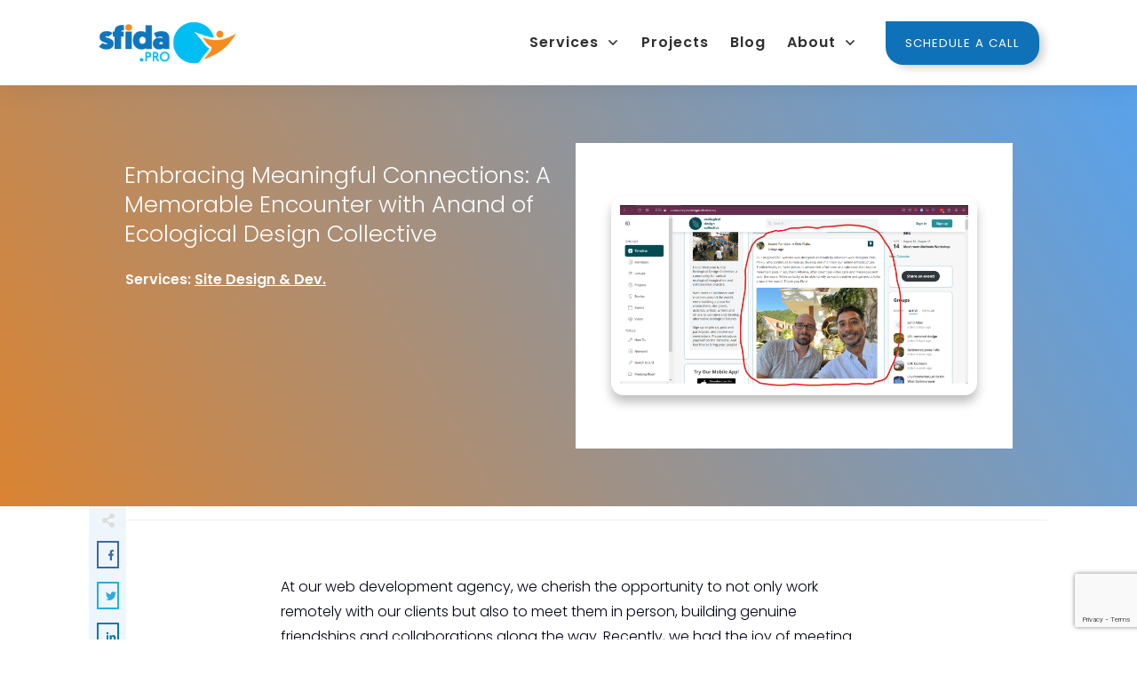

--- FILE ---
content_type: text/html
request_url: https://sfida.pro/memorable-encounter-with-anand-of-ecological-design-collective/
body_size: 58033
content:
<!doctype html>
<html lang="en-GB" >
	<head>
		<link rel="profile" href="https://gmpg.org/xfn/11">
		<meta charset="UTF-8">
		<meta name="viewport" content="width=device-width, initial-scale=1">

				<script type="text/javascript">
			window.flatStyles = window.flatStyles || ''

			window.lightspeedOptimizeStylesheet = function () {
				const currentStylesheet = document.querySelector( '.tcb-lightspeed-style:not([data-ls-optimized])' )

				if ( currentStylesheet ) {
					try {
						if ( currentStylesheet.sheet && currentStylesheet.sheet.cssRules ) {
							if ( window.flatStyles ) {
								if ( this.optimizing ) {
									setTimeout( window.lightspeedOptimizeStylesheet.bind( this ), 24 )
								} else {
									this.optimizing = true;

									let rulesIndex = 0;

									while ( rulesIndex < currentStylesheet.sheet.cssRules.length ) {
										const rule = currentStylesheet.sheet.cssRules[ rulesIndex ]
										/* remove rules that already exist in the page */
										if ( rule.type === CSSRule.STYLE_RULE && window.flatStyles.includes( `${rule.selectorText}{` ) ) {
											currentStylesheet.sheet.deleteRule( rulesIndex )
										} else {
											rulesIndex ++
										}
									}
									/* optimize, mark it such, move to the next file, append the styles we have until now */
									currentStylesheet.setAttribute( 'data-ls-optimized', '1' )

									window.flatStyles += currentStylesheet.innerHTML

									this.optimizing = false
								}
							} else {
								window.flatStyles = currentStylesheet.innerHTML
								currentStylesheet.setAttribute( 'data-ls-optimized', '1' )
							}
						}
					} catch ( error ) {
						console.warn( error )
					}

					if ( currentStylesheet.parentElement.tagName !== 'HEAD' ) {
						/* always make sure that those styles end up in the head */
						const stylesheetID = currentStylesheet.id;
						/**
						 * make sure that there is only one copy of the css
						 * e.g display CSS
						 */
						if ( ( ! stylesheetID || ( stylesheetID && ! document.querySelector( `head #${stylesheetID}` ) ) ) ) {
							document.head.prepend( currentStylesheet )
						} else {
							currentStylesheet.remove();
						}
					}
				}
			}

			window.lightspeedOptimizeFlat = function ( styleSheetElement ) {
				if ( document.querySelectorAll( 'link[href*="thrive_flat.css"]' ).length > 1 ) {
					/* disable this flat if we already have one */
					styleSheetElement.setAttribute( 'disabled', true )
				} else {
					/* if this is the first one, make sure he's in head */
					if ( styleSheetElement.parentElement.tagName !== 'HEAD' ) {
						document.head.append( styleSheetElement )
					}
				}
			}
		</script>
		<title>Embracing Meaningful Connections: A Memorable Encounter with Anand of Ecological Design Collective | Sfida.PRO</title>
<link data-wpr-hosted-gf-parameters="family=Poppins%3A300%2C300i%2C600%2C600i%2C400%2C400i%2C700%2C700i%2C500%2C500i%2C200%2C200i%7CMuli%3A300%2C800%2C400%2C500%2C600%2C900%2C700%2C200%7CPoppins%3A200%2C600%2C500%2C700%2C300%2C400%2C800%2C100&subset=latin&display=swap" href="https://sfida.pro/wp-content/cache/fonts/1/google-fonts/css/b/6/c/b767f3f039c23822f06fd65de581b.css" rel="stylesheet">
<style type="text/css" id="tcb-style-base-post-2225"  onLoad="typeof window.lightspeedOptimizeStylesheet === 'function' && window.lightspeedOptimizeStylesheet()" class="tcb-lightspeed-style">body:not(.tve_editor_page) .thrv_social_follow .tve_s_item a[href=""],body:not(.tve_editor_page) .thrive_author_links .tve_s_item a[href=""]{display: none;}.tve_image_caption{position: relative;}.tve_image_caption:not(.tcb-mm-image.tve-tab-image){height: auto !important;}.tve_image_caption .tve_image{max-width: 100%;width: 100%;}.thrv_text_element a:not(.tcb-button-link){font-size: inherit;}.thrv_text_element{overflow-wrap: break-word;}body:not(.tve_editor_page) .thrv_wrapper.thrv_footer,body:not(.tve_editor_page) .thrv_wrapper.thrv_header{padding: 0px;}.tcb-post-content.thrv_wrapper{margin-top: 15px;margin-bottom: 15px;padding: 0px;}#tve_editor .tcb-post-content p{font-size: 16px;line-height: 1.6em;}body:not(.tve_editor_page) .tcb-post-list[data-disabled-links="1"] article{position: relative;}.notifications-content-wrapper.tcb-permanently-hidden{display: none !important;}.tcb-permanently-hidden{display: none !important;}.tar-disabled{cursor: default;opacity: 0.4;pointer-events: none;}html{text-rendering: auto !important;}html body{text-rendering: auto !important;}.thrv_wrapper{margin-top: 20px;margin-bottom: 20px;padding: 1px;}.thrv_wrapper div{box-sizing: content-box;}.thrv_wrapper.thrv_text_element{margin: 0px;}p{font-size: 1em;}.tve_image{border-radius: 0px;box-shadow: none;}div .tve_image_caption{padding: 0px;max-width: 100% !important;box-sizing: border-box !important;}.tve_image_caption .tve_image_frame{display: block;max-width: 100%;position: relative;overflow: hidden;}.tve_image_caption .tve_image{display: block;padding: 0px;height: auto;}:not(#_s):not(#_s) .tcb-conditional-display-placeholder{position: relative;min-height: var(--tcb-container-height-d,100px) !important;}:not(#_s):not(#_s) .tcb-conditional-display-placeholder.thrv-page-section{box-sizing: border-box;margin: 0px;}:not(#_s):not(#_s) .tcb-conditional-display-placeholder.thrv-content-box{box-sizing: border-box;}:not(#_s):not(#_s) .tcb-conditional-display-placeholder .tve-page-section-out,:not(#_s):not(#_s) .tcb-conditional-display-placeholder .tve-content-box-background{box-sizing: border-box;position: absolute;width: 100%;height: 100%;left: 0px;top: 0px;overflow: hidden;}.thrv_facebook_comments{min-width: 100px;}.tve-fb-comments{width: 100%;}.tve-fb-comments > span{width: 100% !important;}.tve-fb-comments iframe{width: 100% !important;}.comments-area.thrv_wrapper,.comments-area .thrv_wrapper{margin: 0px;padding: 0px;}.comments-area.thrv_wrapper.comment-form-submit,.comments-area .thrv_wrapper.comment-form-submit{margin: 20px 0px;}.comments-area .reply{display: table;margin: 10px 0px 0px;float: right;padding: 0px;}.comments-area .comment-reply-title{font-size: 14px;font-weight: 500;color: rgb(18,18,18);letter-spacing: 1.4px;text-transform: uppercase;margin: 0px 0px 10px;}.thrv_wrapper.thrv_text_element.comment-no-comment{text-align: center;background-image: linear-gradient(rgb(240,243,243),rgb(240,243,243));padding-top: 12px;padding-bottom: 12px;}.thrv_wrapper.thrv_text_element.comment-no-comment p{margin-bottom: 0px;padding: 0px;font-weight: inherit;line-height: inherit;}.comment-metadata{font-size: 12px;font-weight: normal;color: rgba(10,10,10,0.4);}.comments-area .comment-metadata{margin: -30px 0px 20px 72px;}.comment-metadata a{font-weight: inherit;text-decoration: none;font-size: inherit;}.comment-metadata a:not(.comment-edit-link){color: inherit;}.comment-metadata a:not(.comment-edit-link):hover{color: inherit;}.comment-form-item.comment-form-url{margin-bottom: 40px;}.comments-area .comment-form-item label{margin: 0px 0px 10px;}.comment-form-item input{background-color: rgb(245,245,245);}.comments-area .comment-form-item input{padding: 10px;}.comment-author::after{clear: both;content: "";display: table;}.comment-author .fn{color: rgba(10,10,10,0.6);float: unset;display: inline-block;margin: 8px 0px 0px;font-size: 14px;font-weight: 600;}.comment-author .fn a{text-decoration: inherit;color: inherit;background: inherit;}.comment-author *{float: left;}.comment-author img{margin-right: 22px;border-radius: 50%;}#comments.comments-area ol.children{margin-left: 20px;}#comments .comment-respond{padding-top: 20px;}#comments .reply span.tcb-button-texts{flex: unset;}.comments-area .comment-body{padding: 20px;margin: 0px 0px 20px;}.comment-body{padding: 20px;border-radius: 4px;border: 1px solid rgb(213,217,223);margin: 20px 0px 0px;}.reply .comment-reply-link{padding: 8px;font-size: 15px;background-color: transparent;color: rgb(31,165,230);border-radius: 50px;font-weight: 500;border: 1px solid rgb(31,165,230);text-decoration: none;display: inline-flex;align-items: center;justify-content: center;}.reply .comment-reply-link:hover{background-color: transparent;text-decoration: none;}.reply .comment-reply-link[disabled]{background-color: rgb(191,191,191);}.reply .comment-reply-link:focus{outline: none;}#comments.comments-area .comment-list::after{clear: both;content: "";display: table;}#comments.comments-area .comments-title{color: rgb(68,68,68);font-size: 22px;font-weight: 500;}#comments.comments-area .comment-awaiting-moderation{font-weight: 300;margin: 0px;}#comments.comments-area .tcb-button-text{margin: 0px;}#comments.comments-area ol{list-style: none;margin: 0px;padding: 0px;}#comments.comments-area ol li{margin: 0px;padding: 0px;}#comments.comments-area .wpgdprc-checkbox{width: 100%;}.comment-content{opacity: 0.85;font-size: 14px;font-weight: 300;line-height: 1.5;color: rgba(10,10,10,0.85);}.comments-area .comment-content{margin: 0px;}.comment-content p{margin-bottom: 20px;font-size: inherit;line-height: inherit;}.comment-content p:last-child{margin-bottom: 0px;}.comment-content a{word-break: break-all;}.comment-form .error-message{color: red;font-size: 13px;}.comment-form textarea::placeholder,.comment-form input::placeholder{color: inherit;font-family: inherit;font-weight: inherit;text-decoration: inherit;}.comment-form input[type="submit"]{background-color: rgb(102,102,102);font-weight: 400;outline: 0px;padding: 18px 32px;}.comment-form > p{box-sizing: border-box;}.comment-form > p input[type="email"],.comment-form > p input[type="text"],.comment-form > p input[type="url"]{width: 100%;}.comment-author .thrive-comment-author-picture{margin: 0px 15px 0px 0px;}.comment-author .thrive-comment-author-picture .avatar{border: 1px solid rgba(157,159,159,0.26);border-radius: 50%;margin: 0px;padding: 0px;width: 60px;}.comment-author .says{display: none;}.comments-area .comments-closed-text{margin: 0px 0px 10px;}.comment-form-reply-title{font-size: 14px;text-transform: uppercase;color: rgba(10,10,10,0.6);font-weight: 600;}.comment-form-text textarea{min-height: 200px;padding-top: 25px;padding-bottom: 20px;resize: vertical;display: block;}.comment-form-text textarea,.comment-form-input{box-sizing: border-box;padding: 19px 20px;line-height: 1em;width: 100%;outline: none;background-color: rgb(240,243,243);font-size: 14px;vertical-align: middle;border: 1px solid rgba(157,159,159,0.26);border-radius: 3px;color: rgba(16,16,16,0.6);}.comment-form-input{color: rgba(10,10,10,0.5);font-weight: 300;line-height: 46px;}textarea.comment-it-error,input[type="text"].comment-it-error,input[type="email"].comment-it-error{border: 1px solid rgb(217,43,43);}.comment-form::after{content: "";display: table;clear: both;}.comment-form-submit{position: relative;float: right;z-index: 3;font-size: 15px;display: table;margin: 20px 0px;box-sizing: border-box !important;}.comment-form-submit .thrv_icon{position: absolute;right: 0px;top: 50%;z-index: 2;margin: -0.5em 10px 0px 0px;font-size: var(--tve-font-size,1em);color: var(--tve-color);}.comment-form-submit .thrv_icon .tve_sc_icon{font-size: inherit;padding: 0px;}.comment-form-submit button{padding: 12px 32px;font-size: 1em;cursor: pointer;width: 100%;background-color: transparent;color: rgb(31,165,230);border-radius: 50px;font-weight: 500;border: 1px solid rgb(31,165,230);}.comment-form-submit button[disabled]{background-color: rgb(191,191,191);}.comment-form-submit button:focus{outline: none;}.comment-content::before,.comment-content::after{content: "";display: table;table-layout: fixed;}.comment-content::after{clear: both;}.thrive-singular .comment-body .reply{clear: both;max-width: 100px;}.comment-body::after{clear: both;content: "";display: table;}.site-main .comment-navigation{margin: 0px 0px 1.5em;overflow: hidden;}.comment-navigation .nav-previous{float: left;width: 50%;}.comment-navigation .nav-next{float: right;text-align: right;width: 50%;}body:not(.ttb-editor-page) .tcb-post-content::before,body:not(.ttb-editor-page) .tcb-post-content::after{display: none;}.tcb-clear .theme-comments-number{float: right;}.thrv_wrapper.thrv_text_element{padding: 1px;}p.tcb-post-comments-number,.theme-comments-number p{font-size: 14px;font-weight: 300;letter-spacing: 0.7px;color: rgb(68,68,68);}.tcb-post-comments-number{display: inline-block;}@media (max-width: 1023px){:not(#_s):not(#_s) .tcb-conditional-display-placeholder{min-height: var(--tcb-container-height-t) !important;}.comment-form-submit{max-width: 50%;width: 50%;}}@media (max-width: 767px){html{overflow-x: hidden !important;}html,body{max-width: 100vw !important;}body:not(.tcb_show_all_hidden) .tcb-mobile-hidden{display: none !important;}:not(#_s):not(#_s) .tcb-conditional-display-placeholder{min-height: var(--tcb-container-height-m) !important;}.comment-form-submit{float: left;max-width: 100%;width: 100%;}}@media (min-width: 1024px){body:not(.tcb_show_all_hidden) .tcb-desktop-hidden{display: none !important;}}@media (min-width: 768px) and (max-width: 1023px){body:not(.tcb_show_all_hidden) .tcb-tablet-hidden{display: none !important;}}@media screen and (max-device-width: 480px){body{text-size-adjust: none;}}</style><link data-minify="1" rel='stylesheet' id='tcb-style-base-thrive_template-287'  href='https://sfida.pro/wp-content/cache/min/1/wp-content/uploads/thrive/tcb-base-css-287-1763384084.css?ver=1768923802' type='text/css' media='all' /><style type="text/css" id="tcb-style-template-thrive_template-287"  onLoad="typeof window.lightspeedOptimizeStylesheet === 'function' && window.lightspeedOptimizeStylesheet()" class="tcb-lightspeed-style">@media (min-width: 300px){.tve-theme-287 .main-container{padding: 0px !important;}.tve-theme-287 #wrapper{--header-background-width: 100%;--footer-background-width: 100%;--bottom-background-width: 100%;--top-background-width: 100%;}:not(#layout) .tve-theme-287 #wrapper{--layout-content-width: 1080px;--layout-background-width: 1080px;}.tve-theme-287 #content{padding-left: 40px !important;padding-right: 40px !important;}.tve-theme-287 .content-section [data-css="tve-u-16ec5d248bb"]{left: 0px;float: none;max-width: 650px;padding: 0px !important;margin: 0px auto !important;z-index: 1 !important;}.tve-theme-287 .content-section{margin-top: 0px !important;}.tve-theme-287 .content-section .section-content{--g-regular-weight: 400;--g-bold-weight: 800;padding-top: 0px !important;padding-bottom: 40px !important;padding-left: 0px !important;}.tve-theme-287 .content-section .tcb-post-list[data-css="tve-u-16ecb5f152b"] .post-wrapper.thrv_wrapper{width: calc(33.3333% - 20px);}.tve-theme-287 .content-section [data-css="tve-u-16ecb5f152b"].tcb-post-list .post-wrapper{border-bottom: 1px solid rgba(0,0,0,0);--tve-border-radius: 14px;border-radius: 14px;padding-bottom: 20px !important;background-color: rgba(240,246,251,0.85) !important;--background-color: rgba(240,246,251,0.85) !important;--tve-applied-background-color: var$(--tcb-color-0) !important;}.tve-theme-287 .content-section [data-css="tve-u-16ecb5f152b"].tcb-post-list [data-css="tve-u-16ecb5f152e"]{background-image: url("https://sfida.pro/wp-content/uploads/2021/03/Fokusi.al_-218x1024.png?dynamic_featured=1&size=large") !important;background-size: cover !important;background-position: 50% 50% !important;background-attachment: scroll !important;background-repeat: no-repeat !important;--background-image: url("https://sfida.pro/wp-content/uploads/2021/03/Fokusi.al_-218x1024.png?dynamic_featured=1&size=large") !important;--background-size: cover !important;--background-position: 50% 50% !important;--background-attachment: scroll !important;--background-repeat: no-repeat !important;--tve-applied-background-image: url("https://sfida.pro/wp-content/uploads/2021/03/Fokusi.al_-218x1024.png?dynamic_featured=1&size=large") !important;}.tve-theme-287 .content-section [data-css="tve-u-16ecb5f152b"].tcb-post-list [data-css="tve-u-16ecb5f152d"]{max-width: 100%;margin-top: 0px !important;margin-bottom: 8px !important;}.tve-theme-287 .content-section [data-css="tve-u-16ecb5f152b"].tcb-post-list .thrv-content-box [data-css="tve-u-16ecb5f152f"]{min-height: 122px;}.tve-theme-287 .content-section .thrv-divider[data-css="tve-u-16ecb61f672"] .tve_sep{width: 100%;border-width: 1px !important;border-color: rgba(0,0,0,0.06) !important;}.tve-theme-287 .content-section [data-css="tve-u-16ecb61f672"]{padding-top: 15px !important;padding-bottom: 15px !important;margin-bottom: 30px !important;}.tve-theme-287 .content-section [data-css="tve-u-16ecb5f152b"]{margin-bottom: 20px !important;}.tve-theme-287 .content-section [data-css="tve-u-170199bd58e"] .tve_social_items{font-size: 10px !important;}.tve-theme-287 .content-section [data-css="tve-u-170199bd58e"]{top: 0px;left: 0px;float: none;margin: 0px auto !important;padding-left: 1px !important;}:not(#tve) .tve-theme-287 .content-section [data-css="tve-u-170199ce799"]{padding-bottom: 0px !important;margin-bottom: 0px !important;}.tve-theme-287 .content-section [data-css="tve-u-170199bd58e"] .tve_social_items .tve_s_item{margin-bottom: 10px;display: table;}.tve-theme-287 .content-section [data-css="tve-u-170199f5045"]{font-size: 16px;top: 0px;left: 0px;width: 16px;height: 16px;margin: 0px 0px 9px 6px !important;}:not(#tve) .tve-theme-287 .content-section [data-css="tve-u-170199f5045"] > :first-child{color: rgb(221,221,221);}.tve-theme-287 .content-section [data-css="tve-u-17019a634b0"]{float: left;z-index: 3;top: 0px;left: 0px;padding: 8px 0px 8px 8px !important;margin: 0px !important;position: absolute !important;}.tve-theme-287 .content-section [data-css="tve-u-17063360500"]{background-color: var(--tcb-skin-color-9) !important;}.tve-theme-287 .sidebar-section .section-background{background-color: var(--tcb-skin-color-2) !important;background-image: none !important;}.tve-theme-287 .sidebar-section [data-css="tve-u-16ed0b078c2"]{width: 93px;float: none;box-shadow: none;position: relative;border: 6px solid var(--tcb-skin-color-8);margin: 0px auto !important;z-index: 12 !important;padding-top: 0px !important;}.tve-theme-287 .sidebar-section [data-css="tve-u-16ed0b078bc"]{padding: 0px !important;flex-wrap: wrap !important;}.tve-theme-287 .sidebar-section [data-css="tve-u-16ed0b078bb"]{margin: 0px !important;}.tve-theme-287 .sidebar-section [data-css="tve-u-16ed0b078cd"]{box-shadow: rgba(0,0,0,0.22) 0px 15px 45px -9px;border-radius: 8px;overflow: hidden;background-color: rgb(255,255,255) !important;}.tve-theme-287 .sidebar-section [data-css="tve-u-16ed0b078ce"]{text-align: center;}.tve-theme-287 .sidebar-section [data-css="tve-u-16ed0b078cc"]{float: none;padding: 54px 15px 15px !important;margin: -44px auto -20px !important;}.tve-theme-287 .sidebar-section [data-css="tve-u-16ed0b078ca"]{font-size: 15px;width: 15px;height: 15px;float: left;z-index: 3;position: relative;padding: 5px !important;margin: 0px 0px 0px auto !important;}.tve-theme-287 .sidebar-section [data-css="tve-u-16ed0b078bb"] p{padding: 0px !important;margin: 0px !important;}.tve-theme-287 .sidebar-section [data-css="tve-u-16ed0b078cf"]{padding: 0px !important;margin-bottom: 5px !important;}.tve-theme-287 .sidebar-section [data-css="tve-u-16ed0b078d2"]{padding: 0px !important;margin-bottom: 15px !important;}:not(#tve) .tve-theme-287 .sidebar-section [data-css="tve-u-16ed0b078ca"]:hover > :first-child{color: var(--tcb-skin-color-4) !important;}.tve-theme-287 .sidebar-section [data-css="tve-u-16ed0b078c1"]{text-align: center;}:not(#tve) .tve-theme-287 .sidebar-section [data-css="tve-u-16ed0b078bf"]{letter-spacing: 2px;--tcb-applied-color: var$(--tcb-skin-color-5);font-weight: var(--g-regular-weight,normal) !important;font-size: 16px !important;color: rgb(110,110,110) !important;padding-bottom: 0px !important;margin-bottom: 0px !important;}.tve-theme-287 .sidebar-section [data-css="tve-u-16ed0b078b8"]{border-radius: 5px;overflow: hidden;background-color: rgb(241,244,247) !important;}.tve-theme-287 .sidebar-section [data-css="tve-u-16ed0b078b9"]{height: 113px;bottom: 0px;fill: var(--tcb-skin-color-0);}.tve-theme-287 .sidebar-section [data-css="tve-u-16ed0b078b7"]{margin-top: 0px !important;margin-bottom: 0px !important;padding: 10px 10px 0px !important;}.tve-theme-287 .sidebar-section [data-css="tve-u-16ed0b078ba"]{min-height: 239px !important;}.tve-theme-287 .sidebar-section [data-css="tve-u-16ed0b078bd"]{max-width: 36%;}.tve-theme-287 .sidebar-section [data-css="tve-u-16ed0b078c0"]{max-width: 28%;}.tve-theme-287 .sidebar-section [data-css="tve-u-16ed0b078c3"]{max-width: 36%;}:not(#tve) .tve-theme-287 .sidebar-section [data-css="tve-u-16ed0b078ca"] > :first-child{color: rgba(0,0,0,0.45);}.tve-theme-287 .sidebar-section [data-css="tve-u-16e8d658f6b"]{padding: 0px !important;margin-top: 0px !important;margin-bottom: 100px !important;background-color: transparent !important;}.tve-theme-287 .sidebar-section [data-css="tve-u-16ed0b078bc"] .tcb-flex-col{flex-basis: 250px !important;}.tve-theme-287 .sidebar-section [data-css="tve-u-16ed0c0804a"]{--tcb-applied-color: var$(--tcb-skin-color-3);}.tve-theme-287 .sidebar-section [data-css="tve-u-16ed0c110f3"]{padding: 0px !important;margin-bottom: 5px !important;}:not(#tve) .tve-theme-287 .sidebar-section [data-css="tve-u-16ed0c12990"]{letter-spacing: 2px;--tcb-applied-color: rgb(204,204,204) !important;font-size: 10px !important;text-transform: uppercase !important;color: rgb(204,204,204) !important;font-weight: var(--g-bold-weight,bold) !important;padding-top: 0px !important;margin-top: 0px !important;padding-bottom: 0px !important;margin-bottom: 0px !important;}:not(#tve) .tve-theme-287 .sidebar-section [data-css="tve-u-16ed0c1a78c"]{font-size: 14px !important;padding-top: 0px !important;margin-top: 0px !important;padding-bottom: 0px !important;margin-bottom: 0px !important;}.tve-theme-287 .sidebar-section [data-css="tve-u-16ed0b078be"]{padding: 0px !important;margin-bottom: 15px !important;}.tve-theme-287 .sidebar-section [data-css="tve-u-16ed0c92fd8"]{box-shadow: rgba(0,0,0,0.08) 0px 4px 22px 0px;background-color: rgb(255,255,255) !important;}.tve-theme-287 .sidebar-section [data-css="tve-u-16ed0c943e6"]{margin: 50px 0px 70px !important;padding: 0px 10px 10px !important;}.tve-theme-287 .sidebar-section [data-css="tve-u-16ed0ca40a4"]{text-align: center;}.tve-theme-287 .sidebar-section [data-css="tve-u-16ed0cac1d4"]{border-radius: 0px;overflow: hidden;box-shadow: none;background-image: linear-gradient(rgba(0,0,0,0) 35%,rgba(0,0,0,0.5) 87%),url("https://sfida.pro/wp-content/uploads/thrive-theme/images/Deco_top_04_bg_03-1-1.jpg") !important;background-size: auto,cover !important;background-position: 50% 50%,50% 50% !important;background-attachment: scroll,scroll !important;background-repeat: no-repeat,no-repeat !important;}.tve-theme-287 .sidebar-section [data-css="tve-u-16ed0cafdd8"]{margin-top: -15px !important;padding: 15px !important;margin-bottom: 15px !important;}.tve-theme-287 .sidebar-section [data-css="tve-u-16ed0cb51eb"]{min-height: 255px !important;}:not(#tve) .tve-theme-287 .sidebar-section .thrv-content-box [data-css="tve-u-16ed0cb51eb"] p,:not(#tve) .tve-theme-287 .sidebar-section .thrv-content-box [data-css="tve-u-16ed0cb51eb"] li,:not(#tve) .tve-theme-287 .sidebar-section .thrv-content-box [data-css="tve-u-16ed0cb51eb"] blockquote,:not(#tve) .tve-theme-287 .sidebar-section .thrv-content-box [data-css="tve-u-16ed0cb51eb"] address,:not(#tve) .tve-theme-287 .sidebar-section .thrv-content-box [data-css="tve-u-16ed0cb51eb"] .tcb-plain-text,:not(#tve) .tve-theme-287 .sidebar-section .thrv-content-box [data-css="tve-u-16ed0cb51eb"] label,:not(#tve) .tve-theme-287 .sidebar-section .thrv-content-box [data-css="tve-u-16ed0cb51eb"] h1,:not(#tve) .tve-theme-287 .sidebar-section .thrv-content-box [data-css="tve-u-16ed0cb51eb"] h2,:not(#tve) .tve-theme-287 .sidebar-section .thrv-content-box [data-css="tve-u-16ed0cb51eb"] h3,:not(#tve) .tve-theme-287 .sidebar-section .thrv-content-box [data-css="tve-u-16ed0cb51eb"] h4,:not(#tve) .tve-theme-287 .sidebar-section .thrv-content-box [data-css="tve-u-16ed0cb51eb"] h5,:not(#tve) .tve-theme-287 .sidebar-section .thrv-content-box [data-css="tve-u-16ed0cb51eb"] h6{color: rgb(255,255,255);--tcb-applied-color: rgb(255,255,255);}.tve-theme-287 .sidebar-section [data-css="tve-u-16ed0cafdd8"] > .tve-cb{justify-content: flex-end;display: flex;flex-direction: column;}.tve-theme-287 .sidebar-section [data-css="tve-u-16ed0cd965a"]{padding: 0px !important;}.tve-theme-287 .sidebar-section [data-css="tve-u-16ed0ce4e2b"] .tcb-button-link{border: 2px solid var(--tcb-skin-color-0);letter-spacing: 2px;padding: 18px !important;background-color: transparent !important;}:not(#tve) .tve-theme-287 .sidebar-section [data-css="tve-u-16ed0ce4e2b"] .tcb-button-link span{color: var(--tve-color,var(--tcb-skin-color-0));--tcb-applied-color: var$(--tcb-skin-color-0);font-weight: var(--g-bold-weight,bold);}:not(#tve) .tve-theme-287 .sidebar-section [data-css="tve-u-16ed0ce4e2b"] .tcb-button-link{font-size: 14px !important;}:not(#tve) .tve-theme-287 .sidebar-section [data-css="tve-u-16ed0ce4e2b"]:hover .tcb-button-link{border-radius: 5px !important;overflow: hidden !important;border: 2px solid var(--tcb-skin-color-3) !important;}:not(#tve) .tve-theme-287 .sidebar-section [data-css="tve-u-16ed0ce4e2b"]:hover .tcb-button-link span{color: var(--tve-color,var(--tcb-skin-color-3)) !important;--tcb-applied-color: var$(--tcb-skin-color-3) !important;}.tve-theme-287 .sidebar-section [data-css="tve-u-16ed0d0c0e4"]{padding: 0px !important;}:not(#tve) .tve-theme-287 .sidebar-section [data-css="tve-u-16ed0d1062b"] input{border: medium none;font-size: var(--tve-font-size,9px);color: var(--tve-color,var(--tcb-skin-color-16));--tcb-applied-color: var$(--tcb-skin-color-16);letter-spacing: var(--tve-letter-spacing,2px);}.tve-theme-287 .sidebar-section [data-css="tve-u-16eb6afffe6"]{border-radius: 10px;overflow: hidden;border: medium none;box-shadow: rgba(0,0,0,0.08) 0px 1px 5px 1px;padding: 5px !important;}:not(#tve) .tve-theme-287 .sidebar-section [data-css="tve-u-16ed0d10629"] button{border-radius: 100px;overflow: hidden;font-size: var(--tve-font-size,16px);background-image: linear-gradient(145deg,var(--tcb-skin-color-8) 0%,var(--tcb-skin-color-0) 100%) !important;background-size: auto !important;background-position: 50% 50% !important;background-attachment: scroll !important;background-repeat: no-repeat !important;background-color: rgb(255,255,255) !important;}.tve-theme-287 .sidebar-section [data-css="tve-u-16ed0d1062a"]{padding-left: 0px !important;padding-right: 0px !important;}:not(#tve) .tve-theme-287 .sidebar-section [data-css="tve-u-16ed0d1062b"] input,:not(#tve) .tve-theme-287 .sidebar-section [data-css="tve-u-16ed0d1062b"] input::placeholder{font-size: 12px;color: rgba(0,0,0,0.45);--tcb-applied-color: rgba(0,0,0,0.45);}.tve-theme-287 .sidebar-section [data-css="tve-u-16ed0d1062b"] input,.tve-theme-287 .sidebar-section [data-css="tve-u-16ed0d1062b"] input::placeholder{text-transform: uppercase;letter-spacing: 4px;}.tve-theme-287 .sidebar-section [data-css="tve-u-16ed0d1062b"] input{background-image: none !important;padding-left: 14px !important;padding-right: 14px !important;}:not(#tve) .tve-theme-287 .sidebar-section [data-css="tve-u-16ed0d1062b"]:hover input,:not(#tve) .tve-theme-287 .sidebar-section [data-css="tve-u-16ed0d1062b"]:hover input::placeholder{color: rgba(0,0,0,0.65) !important;--tcb-applied-color: rgba(0,0,0,0.65) !important;}:not(#tve) .tve-theme-287 .sidebar-section [data-css="tve-u-16ed0d10629"]:hover button{background-image: linear-gradient(208deg,var(--tcb-skin-color-8) 0%,var(--tcb-skin-color-0) 100%) !important;background-size: auto !important;background-position: 50% 50% !important;background-attachment: scroll !important;background-repeat: no-repeat !important;}:not(#tve) .tve-theme-287 .sidebar-section [data-css="tve-u-16ed0d274e5"]{letter-spacing: 1px;--tcb-applied-color: var$(--tcb-skin-color-4) !important;color: var(--tcb-skin-color-4) !important;padding-bottom: 0px !important;margin-bottom: 0px !important;padding-top: 0px !important;margin-top: 0px !important;font-size: 14px !important;}.tve-theme-287 .sidebar-section .section-content{padding: 10px !important;}.tve-theme-287 .sidebar-section [data-css="tve-u-17014ca448c"]{font-size: 15px;width: 15px;height: 15px;float: left;z-index: 3;position: relative;padding: 5px !important;margin: 0px 8px 0px 0px !important;}:not(#tve) .tve-theme-287 .sidebar-section [data-css="tve-u-17014ca448c"]:hover > :first-child{color: var(--tcb-skin-color-4) !important;}:not(#tve) .tve-theme-287 .sidebar-section [data-css="tve-u-17014ca448c"] > :first-child{color: rgba(0,0,0,0.45);}:not(#tve) .tve-theme-287 .sidebar-section [data-css="tve-u-17014caf13e"]{padding-bottom: 0px !important;margin-bottom: 0px !important;}.tve-theme-287 .sidebar-section [data-css="tve-u-17014cb504f"]{font-size: 15px;width: 15px;height: 15px;float: left;z-index: 3;position: relative;padding: 5px !important;margin: 0px 8px 0px auto !important;}:not(#tve) .tve-theme-287 .sidebar-section [data-css="tve-u-17014cb504f"]:hover > :first-child{color: var(--tcb-skin-color-4) !important;}:not(#tve) .tve-theme-287 .sidebar-section [data-css="tve-u-17014cb504f"] > :first-child{color: rgba(0,0,0,0.45);}.tve-theme-287 .sidebar-section [data-css="tve-u-16ed0ce4e2b"]{--tve-color: var(--tcb-skin-color-0);margin-bottom: 0px !important;margin-top: 0px !important;min-width: 100% !important;}.tve-theme-287 .sidebar-section [data-css="tve-u-16ed0d10629"]{--tve-font-size: 16px;}.tve-theme-287 .sidebar-section [data-css="tve-u-16ed0d1062b"]{--tve-font-size: 9px;--tve-color: var(--tcb-skin-color-16);--tve-letter-spacing: 2px;}:not(#tve) .tve-theme-287 .sidebar-section [data-css="tve-u-170585c4410"]{letter-spacing: 4px;padding-top: 0px !important;margin-top: 0px !important;padding-bottom: 0px !important;margin-bottom: 0px !important;font-weight: var(--g-bold-weight,bold) !important;text-transform: uppercase !important;font-size: 12px !important;}:not(#tve) .tve-theme-287 .sidebar-section [data-css="tve-u-16ed0ce4e2b"]:hover{--tve-color: var(--tcb-skin-color-3) !important;}.tve-theme-287 .sidebar-section [data-css="tve-u-170587770e4"]{float: none;max-width: 110px;padding: 2px !important;margin: 0px auto !important;}.tve-theme-287 .top-section [data-css="tve-u-1708ba4c1e4"]{float: none;max-width: 650px;margin-left: auto !important;margin-right: auto !important;padding: 0px !important;margin-bottom: 0px !important;}.tve-theme-287 .top-section .section-background{background-image: linear-gradient(60deg,rgba(214,118,28,0.9) 0%,var(--tcb-skin-color-18) 100%) !important;--background-image: linear-gradient(60deg,rgba(214,118,28,0.9) 0%,var(--tcb-skin-color-18) 100%) !important;--tve-applied-background-image: var$(--tcb-gradient-0) !important;background-size: auto !important;background-position: 50% 50% !important;background-attachment: scroll !important;background-repeat: no-repeat !important;--background-size: auto auto !important;--background-position: 50% 50% !important;--background-attachment: scroll !important;--background-repeat: no-repeat !important;}.tve-theme-287 .top-section .section-content{justify-content: center;display: flex;flex-direction: column;min-height: 1px !important;padding: 40px !important;}.tve-theme-287 .content-section .comment-respond{padding-top: 0px !important;}.tve-theme-287 .content-section .comment-form-reply-title-wrapper{margin-bottom: 20px !important;}.tve-theme-287 .content-section .theme-comments-logged-in-as-wrapper{margin-bottom: 5px !important;}.tve-theme-287 .content-section .comment-form-text textarea{border-radius: 0px;overflow: hidden;border: 1px solid var(--tcb-skin-color-14);font-weight: var(--tve-font-weight,var(--g-regular-weight,normal));font-family: var(--tve-font-family,Muli);color: var(--tve-color,var(--tcb-skin-color-5));--tcb-applied-color: var$(--tcb-skin-color-5);background-color: rgb(255,255,255) !important;padding: 20px 15px !important;margin-top: 10px !important;margin-bottom: 15px !important;}.tve-theme-287 .content-section .comment-form .comment-form-submit button{font-size: var(--tve-font-size,11px);text-transform: var(--tve-text-transform,uppercase);font-weight: var(--tve-font-weight,var(--g-bold-weight,bold));font-family: var(--tve-font-family,Muli);color: var(--tve-color,var(--tcb-skin-color-0));--tcb-applied-color: var$(--tcb-skin-color-0);border: 1px solid var(--tcb-skin-color-0);border-radius: 100px;overflow: hidden;padding: 15px 35px !important;}.tve-theme-287 .content-section .comment-form .comment-form-submit{--tve-font-size: 11px;--tve-text-transform: uppercase;--tve-font-weight: var(--g-bold-weight,bold);--tve-font-family: Muli;--g-regular-weight: 300;--g-bold-weight: 700;--tve-color: var(--tcb-skin-color-0);margin-top: 0px !important;margin-bottom: 20px !important;}:not(#tve) .tve-theme-287 .content-section .comment-form .comment-form-submit:hover button{background-color: var(--tcb-skin-color-0) !important;color: var(--tve-color,rgb(255,255,255)) !important;--tcb-applied-color: rgb(255,255,255) !important;border: 1px solid var(--tcb-skin-color-0) !important;}:not(#tve) .tve-theme-287 .content-section .comment-form .comment-form-submit:hover{--tve-color: rgb(255,255,255) !important;}.tve-theme-287 .content-section .comment-form-text{--tve-font-weight: var(--g-regular-weight,normal);--tve-font-family: Muli;--g-regular-weight: 300;--g-bold-weight: 700;--tve-color: var(--tcb-skin-color-5);}.tve-theme-287 .content-section .comment-form-label{font-size: var(--tve-font-size,11px);--tve-font-size: 11px;text-transform: var(--tve-text-transform,uppercase);--tve-text-transform: uppercase;font-weight: var(--tve-font-weight,var(--g-bold-weight,bold));--tve-font-weight: var(--g-bold-weight,bold);font-family: var(--tve-font-family,Muli);--tve-font-family: Muli;--g-regular-weight: 400;--g-bold-weight: 700;color: var(--tve-color,var(--tcb-skin-color-4));--tve-color: var(--tcb-skin-color-4);--tcb-applied-color: var$(--tcb-skin-color-4);}.tve-theme-287 .content-section .comment-form-input{border-radius: 0px;overflow: hidden;border: 1px solid var(--tcb-skin-color-14);background-color: rgb(255,255,255) !important;}:not(#tve) .tve-theme-287 .content-section .comment-form-comment-notes{padding-top: 0px !important;margin-top: 0px !important;padding-bottom: 0px !important;margin-bottom: 0px !important;font-size: 14px !important;}:not(#tve) .tve-theme-287 .content-section [data-css="tve-u-170a017b8f3"]{padding-bottom: 0px !important;margin-bottom: 0px !important;}:not(#tve) .tve-theme-287 .content-section [data-css="tve-u-170a017c195"]{letter-spacing: 1px;padding-top: 0px !important;margin-top: 0px !important;padding-bottom: 0px !important;margin-bottom: 0px !important;font-size: 14px !important;}:not(#tve) .tve-theme-287 .top-section [data-css="tve-u-1783c85fa4c"]{padding-top: 20px !important;margin-top: 0px !important;padding-bottom: 20px !important;margin-bottom: 0px !important;}.tve-theme-287 .content-section .thrv-divider[data-css="tve-u-1783c954d26"] .tve_sep{width: 100%;border-width: 1px !important;border-color: rgba(0,0,0,0.06) !important;}.tve-theme-287 .content-section [data-css="tve-u-1783c954d26"]{padding-top: 15px !important;padding-bottom: 15px !important;margin-bottom: 30px !important;}.tve-theme-287 .content-section [data-css="tve-u-16ecb5f152b"].tcb-post-list [data-css="tve-u-16ecb5f152d"]:hover [data-css="tve-u-16ecb5f152e"]{background-image: url("https://sfida.pro/wp-content/uploads/2025/05/twostudio-1024x423.png?dynamic_featured=1&size=large") !important;background-size: cover !important;background-position: 50% 50% !important;background-attachment: scroll !important;background-repeat: no-repeat !important;--background-image: url("https://sfida.pro/wp-content/uploads/2025/05/twostudio-1024x423.png?dynamic_featured=1&size=large") !important;--background-size: cover !important;--background-position: 50% 50% !important;--background-attachment: scroll !important;--background-repeat: no-repeat !important;--tve-applied-background-image: url("https://sfida.pro/wp-content/uploads/2025/05/twostudio-1024x423.png?dynamic_featured=1&size=large") !important;}.tve-theme-287 .content-section .tcb-post-list[data-css="tve-u-16ecb5f152b"] .post-wrapper.thrv_wrapper:nth-child(n+4){margin-top: 30px !important;}.tve-theme-287 .content-section .tcb-post-list[data-css="tve-u-16ecb5f152b"] .post-wrapper.thrv_wrapper:not(:nth-child(n+4)){margin-top: 0px !important;}.tve-theme-287 .content-section .tcb-post-list[data-css="tve-u-16ecb5f152b"] .post-wrapper.thrv_wrapper:not(:nth-child(3n)){margin-right: 30px !important;}.tve-theme-287 .content-section .tcb-post-list[data-css="tve-u-16ecb5f152b"] .post-wrapper.thrv_wrapper:nth-child(3n){margin-right: 0px !important;}.tve-theme-287 .content-section [data-css="tve-u-17874800718"]{width: 25.1136px;}.tve-theme-287 .content-section [data-css="tve-u-1787480071d"]{width: 25.1136px;}.tve-theme-287 .content-section [data-css="tve-u-17874800722"]{width: 25.1136px;}.tve-theme-287 .bottom-section .section-background{background-color: rgb(255,255,255) !important;background-image: linear-gradient(rgba(0,0,0,0.85),rgba(0,0,0,0.85)),url("https://sfida.pro/wp-content/uploads/thrive-theme/images/hero_img_002.jpg") !important;background-size: auto,cover !important;background-position: 50% 50%,50% 50% !important;background-attachment: scroll,scroll !important;background-repeat: no-repeat,no-repeat !important;}.tve-theme-287 .bottom-section .section-content{text-align: center;justify-content: center;display: flex;flex-direction: column;min-height: 1px !important;padding: 40px 20px 60px !important;}.tve-theme-287 .bottom-section [data-css="tve-u-16efa12ec05"]{padding: 0px !important;background-color: transparent !important;margin-bottom: 20px !important;}.tve-theme-287 .bottom-section{margin-top: 0px !important;margin-bottom: 0px !important;}.tve-theme-287 .bottom-section [data-css="tve-u-17077f1c545"]{float: none;padding: 0px !important;margin: 0px auto !important;min-width: 484px !important;--tcb-local-color-cf6ff: var(--tcb-skin-color-0) !important;--tcb-local-color-73c8d: rgb(255,246,122) !important;}:not(#tve) .tve-theme-287 .bottom-section [data-css="tve-u-17080444352"]{color: rgb(255,255,255) !important;--tcb-applied-color: rgb(255,255,255) !important;padding-bottom: 0px !important;margin-bottom: 0px !important;}.tve-theme-287 .bottom-section #lg-kvzmp275 .tve-form-button{--tcb-local-color-cf6ff: var(--tcb-skin-color-0);--tcb-local-color-73c8d: rgb(21,89,162);min-width: 100%;}:not(#tve) .tve-theme-287 .bottom-section #lg-kvzmp275 .tve-form-button:hover .tcb-button-link{background-color: var(--tcb-local-color-73c8d) !important;}.tve-theme-287 .bottom-section #lg-kvzmp275 .tve-form-button .tcb-button-link{letter-spacing: 2px;border-radius: 5px;padding: 18px;background-color: var(--tcb-local-color-cf6ff) !important;}.tve-theme-287 .bottom-section #lg-kvzmp275 .tve-form-button .tcb-button-link span{color: rgb(255,255,255);--tcb-applied-color: #fff;}.tve-theme-287 .content-section [data-css="tve-u-183dae05cf9"] > .tve-cb{justify-content: center;display: flex;flex-direction: column;}.tve-theme-287 .content-section [data-css="tve-u-183dae05cf9"]{max-width: 100%;margin: 0px 0px 40px !important;}.tve-theme-287 .content-section [data-css="tve-u-183dae0fb49"]{max-width: 66.6662%;}.tve-theme-287 .content-section [data-css="tve-u-183dae1017c"]{justify-content: center !important;}.tve-theme-287 .content-section [data-css="tve-u-183dae2b57f"]{--tve-border-radius: 7px;border-radius: 7px;overflow: hidden;box-shadow: rgba(0,0,0,0.25) 0px 8px 12px 0px;--tve-applied-box-shadow: 0px 8px 12px 0px rgba(0,0,0,0.25);background-image: linear-gradient(60deg,rgba(214,118,28,0.9) 0%,var(--tcb-skin-color-18) 100%) !important;background-size: auto !important;background-position: 50% 50% !important;background-attachment: scroll !important;background-repeat: no-repeat !important;--background-image: linear-gradient(60deg,rgba(214,118,28,0.9) 0%,var(--tcb-skin-color-18) 100%) !important;--background-size: auto auto !important;--background-position: 50% 50% !important;--background-attachment: scroll !important;--background-repeat: no-repeat !important;--tve-applied-background-image: var$(--tcb-gradient-0) !important;}.tve-theme-287 .content-section [data-css="tve-u-183dafbb420"]{max-width: 33.3334%;}.tve-theme-287 .content-section [data-css="tve-u-183dafbba19"]{justify-content: center !important;}:not(#tve) .tve-theme-287 .content-section [data-css="tve-u-186d07181d4"]{color: rgb(255,255,255) !important;--tcb-applied-color: var$(--tcb-color-1) !important;--tve-applied-color: var$(--tcb-color-1) !important;padding-top: 0px !important;margin-top: 0px !important;}:not(#tve) .tve-theme-287 .top-section [data-css="tve-u-187800603af"]{color: rgb(255,255,255) !important;--tcb-applied-color: var$(--tcb-color-1) !important;--tve-applied-color: var$(--tcb-color-1) !important;}.tve-theme-287 .top-section [data-css="tve-u-18780060f43"]{max-width: 49.9999%;}.tve-theme-287 .top-section [data-css="tve-u-18780060f64"]{max-width: 49.9977%;}.tve-theme-287 .top-section [data-css="tve-u-187800622bb"] > .tcb-flex-col > .tcb-col{justify-content: flex-start;}.tve-theme-287 .top-section [data-css="tve-u-187800d3ab0"]{width: 100%;--tve-border-radius: 14px;border-radius: 14px;box-shadow: rgba(0,0,0,0.25) 0px 8px 12px 0px;--tve-applied-box-shadow: 0px 8px 12px 0px rgba(0,0,0,0.25);--tve-alignment: center;float: none;margin-left: auto !important;margin-right: auto !important;padding: 10px !important;}.tve-theme-287 .content-section [data-css="tve-u-195b883d5e5"]{min-height: 25px !important;--tve-applied-min-height: 25px !important;}.tve-theme-287 .content-section [data-css="tve-u-195b9fe9f31"] .tcb-button-link{letter-spacing: 2px;background-image: linear-gradient(var(--tcb-local-color-62516,rgb(19,114,211)),var(--tcb-local-color-62516,rgb(19,114,211)));--tve-applied-background-image: linear-gradient(var$(--tcb-local-color-62516,rgb(19,114,211)),var$(--tcb-local-color-62516,rgb(19,114,211)));background-size: auto;background-attachment: scroll;border-radius: 14px;padding: 14px 22px;background-position: 50% 50%;background-repeat: no-repeat;box-shadow: 4px 7px 12px 0px var(--tcb-skin-color-21);--tve-applied-box-shadow: 4px 7px 12px 0px var$(--tcb-skin-color-21);background-color: transparent !important;}.tve-theme-287 .content-section [data-css="tve-u-195b9fe9f31"] .tcb-button-link span{color: rgb(255,255,255);--tcb-applied-color: #fff;}.tve-theme-287 .content-section [data-css="tve-u-195b9fe9f31"]{display: block;max-width: 100%;width: 100%;--tve-border-radius: 14px;--tcb-local-color-62516: rgb(241,136,0) !important;}:not(#tve) .tve-theme-287 .content-section [data-css="tve-u-195b9fe9f31"] .tcb-button-link{line-height: 1.2em;font-size: 24px;}.tve-theme-287 .content-section [data-css="tve-u-195b9fe9f33"]{--tcb-local-color-icon: rgb(255,255,255);--tcb-local-color-var: rgb(255,255,255);--tve-icon-size: 22px;font-size: 22px;width: 22px;height: 22px;}:not(#tve) .tve-theme-287 .content-section [data-css="tve-u-16ecb5f152b"].tcb-post-list [data-css="tve-u-199fcf44b94"]{font-size: 14px !important;}.tve-theme-287 .content-section [data-css="tve-u-16ecb5f152b"].tcb-post-list [data-css="tve-u-19a1c05ef85"]{--g-regular-weight: 400;--g-bold-weight: 600;--tve-font-weight: var(--g-bold-weight,bold);--tve-font-family: Poppins;--tve-font-size: 1em;margin-bottom: 0px !important;margin-top: 0px !important;}.tve-theme-287 .content-section [data-css="tve-u-16ecb5f152b"].tcb-post-list .tcb-post-title[data-css="tve-u-19a1c05ef85"] a,.tve-theme-287 .content-section [data-css="tve-u-16ecb5f152b"].tcb-post-list .tcb-post-title[data-css="tve-u-19a1c05ef85"]{--tcb-applied-color: var$(--tcb-skin-color-4);font-weight: var(--tve-font-weight,var(--g-bold-weight,bold));font-family: var(--tve-font-family,Poppins);font-size: var(--tve-font-size,1em);color: var(--tcb-skin-color-4) !important;}:not(#tve) .tve-theme-287 .content-section [data-css="tve-u-16ecb5f152b"].tcb-post-list [data-css="tve-u-19a1c05ef85"]{padding-left: 10px !important;padding-right: 10px !important;}.tve-theme-287 .content-section [data-css="tve-u-16ecb5f152b"].tcb-post-list [data-css="tve-u-19a1c063dd5"]{padding-left: 10px !important;}.tve-theme-287 .top-section [data-css="tve-u-19a358822bc"]{background-image: linear-gradient(rgb(255,255,255),rgb(255,255,255)) !important;background-size: auto !important;background-position: 50% 50% !important;background-attachment: scroll !important;background-repeat: no-repeat !important;--background-image: linear-gradient(rgb(255,255,255),rgb(255,255,255)) !important;--background-size: auto auto !important;--background-position: 50% 50% !important;--background-attachment: scroll !important;--background-repeat: no-repeat !important;--tve-applied-background-image: linear-gradient(var$(--tcb-color-1),var$(--tcb-color-1)) !important;padding: 40px !important;}.tve-theme-287 .top-section [data-css="tve-u-19a358cfccc"]{margin-left: 0px !important;}:not(#tve) .tve-theme-287 .top-section [data-css="tve-u-19a358d3560"]{padding-top: 0px !important;margin-top: 0px !important;color: rgb(255,255,255) !important;--tcb-applied-color: rgb(255,255,255) !important;--tve-applied-color: rgb(255,255,255) !important;}:not(#tve) .tve-theme-287 .top-section [data-css="tve-u-19a359bbc5b"]{color: rgb(255,255,255) !important;--tve-applied-color: rgb(255,255,255) !important;font-weight: var(--g-bold-weight,bold) !important;font-family: inherit !important;--tcb-text-decoration-color: rgb(255,255,255) !important;}}@media (max-width: 1023px){.tve-theme-287 .content-section .tcb-post-list[data-css="tve-u-16ecb5f152b"] .post-wrapper.thrv_wrapper{width: calc(50% - 15px);}.tve-theme-287 .content-section .tcb-post-list[data-css="tve-u-16ecb5f152b"] .post-wrapper.thrv_wrapper:not(:nth-child(2n)){margin-right: 30px !important;}.tve-theme-287 .content-section .tcb-post-list[data-css="tve-u-16ecb5f152b"] .post-wrapper.thrv_wrapper:not(:nth-child(n+3)){margin-top: 0px !important;}.tve-theme-287 .content-section .tcb-post-list[data-css="tve-u-16ecb5f152b"] .post-wrapper.thrv_wrapper:nth-child(2n){margin-right: 0px !important;}.tve-theme-287 .content-section .section-content{padding-right: 40px !important;padding-left: 40px !important;}.tve-theme-287 .content-section{margin-left: 0px !important;}.tve-theme-287 .content-section [data-css="tve-u-17019ad2ca6"] .tve_social_items{font-size: 10px !important;}.tve-theme-287 .content-section [data-css="tve-u-170199bd58e"] .tve_social_items{font-size: 8px !important;}.tve-theme-287 .content-section [data-css="tve-u-170199f5045"]{font-size: 14px;width: 14px;height: 14px;}.tve-theme-287 #content{padding-left: 0px !important;padding-right: 0px !important;}.tve-theme-287 .content-section [data-css="tve-u-16ec5d248bb"]{max-width: 570px;}.tve-theme-287 .sidebar-section [data-css="tve-u-16ed0b078ca"]{font-size: 16px;width: 16px;height: 16px;}.tve-theme-287 .sidebar-section [data-css="tve-u-16ed0b078bc"]{flex-wrap: nowrap !important;}.tve-theme-287 .sidebar-section [data-css="tve-u-16ed0b078c2"]{width: 95px;margin-top: -35px !important;}:not(#tve) .tve-theme-287 .sidebar-section [data-css="tve-u-16ed0b078bf"]{letter-spacing: 0px;}.tve-theme-287 .sidebar-section [data-css="tve-u-16ed0b078cc"]{margin-top: -10px !important;}.tve-theme-287 .sidebar-section [data-css="tve-u-17014ca448c"]{font-size: 16px;width: 16px;height: 16px;float: left;z-index: 3;position: relative;}.tve-theme-287 .sidebar-section [data-css="tve-u-17014cb504f"]{font-size: 16px;width: 16px;height: 16px;}.tve-theme-287 .sidebar-section [data-css="tve-u-16eb6afffe6"]{max-width: 100%;}.tve-theme-287 .sidebar-section [data-css="tve-u-16ed0c943e6"]{margin-bottom: 50px !important;}.tve-theme-287 .top-section .section-content{padding: 20px !important;min-height: 1px !important;}.tve-theme-287 .content-section .comment-form .comment-form-submit{max-width: 26%;width: 26%;}.tve-theme-287 .content-section [data-css="tve-u-17874800718"]{width: 25.1136px;}.tve-theme-287 .content-section [data-css="tve-u-1787480071d"]{width: 25.1136px;}.tve-theme-287 .content-section [data-css="tve-u-17874800722"]{width: 25.1136px;}.tve-theme-287 .bottom-section{margin-bottom: 0px !important;margin-top: 0px !important;}.tve-theme-287 .bottom-section .section-content{padding-left: 40px !important;padding-right: 40px !important;}.tve-theme-287 .content-section .tcb-post-list[data-css="tve-u-16ecb5f152b"] .post-wrapper.thrv_wrapper:nth-child(n+3){margin-top: 30px !important;}:not(#tve) .tve-theme-287 .top-section [data-css="tve-u-187800603af"]{font-size: 30px !important;}}@media (max-width: 767px){.tve-theme-287 #content{padding-left: 0px !important;padding-right: 0px !important;}.tve-theme-287 .content-section .tcb-post-list[data-css="tve-u-16ecb5f152b"] .post-wrapper.thrv_wrapper{width: calc(100% + 0px);}.tve-theme-287 .content-section .tcb-post-list[data-css="tve-u-16ecb5f152b"] .post-wrapper.thrv_wrapper:nth-child(n+2){margin-top: 30px !important;}.tve-theme-287 .content-section [data-css="tve-u-16ecb5f152b"].tcb-post-list .post-wrapper{min-width: 100%;}.tve-theme-287 .content-section .tcb-post-list[data-css="tve-u-16ecb5f152b"] .post-wrapper.thrv_wrapper:not(:nth-child(n+2)){margin-top: 0px !important;}.tve-theme-287 .content-section .tcb-post-list[data-css="tve-u-16ecb5f152b"] .post-wrapper.thrv_wrapper:nth-child(n){margin-right: 0px !important;}.tve-theme-287 .content-section .section-content{padding: 10px !important;}.tve-theme-287 .content-section [data-css="tve-u-170199f5045"]{top: 0px;left: 0px;position: relative;float: left;z-index: 3;font-size: 16px;width: 16px;height: 16px;padding-right: 16px !important;margin-top: 0px !important;margin-bottom: 0px !important;margin-left: 0px !important;padding-top: 7px !important;}.tve-theme-287 .content-section [data-css="tve-u-17019a634b0"]{float: none;top: 0px;left: 0px;max-width: 146px;position: relative !important;padding: 4px !important;}.tve-theme-287 .content-section [data-css="tve-u-17019ad2ca6"]{margin-top: 0px !important;margin-bottom: 0px !important;}.tve-theme-287 .content-section [data-css="tve-u-16ec5d248bb"]{max-width: 100%;margin-top: 10px !important;}.tve-theme-287 .content-section [data-css="tve-u-16ecb61f672"]{margin-bottom: 15px !important;}.tve-theme-287 .content-section [data-css="tve-u-16ecb5f152b"]{margin-bottom: 20px !important;}.tve-theme-287 .content-section [data-css="tve-u-17063360500"]{background-color: rgba(255,255,255,0.85) !important;}.tve-theme-287 .content-section [data-css="tve-u-17019ad2ca6"] .tve_social_items{font-size: 8px !important;}.tve-theme-287 .sidebar-section [data-css="tve-u-16ed0b078ca"]{float: left;z-index: 3;position: relative;margin-left: auto !important;margin-right: auto !important;}.tve-theme-287 .sidebar-section [data-css="tve-u-16ed0b078bb"]{text-align: center;margin-top: 0px !important;}.tve-theme-287 .sidebar-section [data-css="tve-u-16ed0b078bc"]{flex-flow: wrap !important;}.tve-theme-287 .sidebar-section [data-css="tve-u-16ed0b078bc"] .tcb-flex-col{flex-basis: 352px !important;}.tve-theme-287 .sidebar-section [data-css="tve-u-16ed0b078c2"]{width: 88px;margin-bottom: 0px !important;margin-top: 0px !important;}.tve-theme-287 .sidebar-section [data-css="tve-u-16ed0b078d2"]{margin-bottom: 10px !important;}.tve-theme-287 .sidebar-section [data-css="tve-u-16ed0b078cc"]{float: none;max-width: 98%;padding: 50px 10px 20px !important;margin: -44px auto -15px !important;}.tve-theme-287 .sidebar-section [data-css="tve-u-16ed0b078be"]{margin-bottom: 10px !important;padding: 0px !important;}.tve-theme-287 .sidebar-section [data-css="tve-u-16ed0b078c4"]{padding: 0px !important;margin-bottom: 15px !important;}.tve-theme-287 .sidebar-section [data-css="tve-u-16ed0b078b9"]{height: 89px;}.tve-theme-287 .sidebar-section [data-css="tve-u-16ed0b078b7"]{padding: 5px 5px 0px !important;}.tve-theme-287 .sidebar-section [data-css="tve-u-16e8d658f6b"]{padding-bottom: 45px !important;padding-top: 0px !important;margin-bottom: 50px !important;}.tve-theme-287 .sidebar-section [data-css="tve-u-17014ca448c"]{float: left;z-index: 3;position: relative;margin-left: auto !important;margin-right: auto !important;}.tve-theme-287 .sidebar-section [data-css="tve-u-17014cb504f"]{float: left;z-index: 3;position: relative;margin-left: auto !important;margin-right: auto !important;}:not(#tve) .tve-theme-287 .sidebar-section [data-css="tve-u-16ed0d10629"] button{padding: 12px 14px !important;}.tve-theme-287 .sidebar-section [data-css="tve-u-16ed0d1062b"] input{padding: 8px !important;}:not(#tve) .tve-theme-287 .sidebar-section [data-css="tve-u-17014caf13e"]{font-size: 18px !important;}.tve-theme-287 .sidebar-section [data-css="tve-u-170587770e4"]{max-width: 90px;}.tve-theme-287 .sidebar-section [data-css="tve-u-170587c8e83"]::after{clear: both;}.tve-theme-287 .sidebar-section [data-css="tve-u-16ed0c110f3"]{margin-bottom: 2px !important;}.tve-theme-287 .sidebar-section [data-css="tve-u-16ed0cb51eb"]{min-height: 208px !important;}:not(#tve) .tve-theme-287 .sidebar-section [data-css="tve-u-170585c4410"]{letter-spacing: 2px;font-size: 11px !important;}.tve-theme-287 .top-section .section-content{padding: 10px !important;min-height: 1px !important;}.tve-theme-287 .content-section .comment-form .comment-form-submit{max-width: 100%;width: 100%;float: none;margin-left: 0px;margin-right: 0px;margin-bottom: 20px !important;}.tve-theme-287 .content-section [data-css="tve-u-1783c954d26"]{margin-bottom: 15px !important;padding-top: 7px !important;padding-bottom: 7px !important;}.tve-theme-287 .content-section [data-css="tve-u-17874800718"]{width: 25.1136px;}.tve-theme-287 .content-section [data-css="tve-u-1787480071d"]{width: 25.1136px;}.tve-theme-287 .content-section [data-css="tve-u-17874800722"]{width: 25.1136px;}.tve-theme-287 .bottom-section [data-css="tve-u-16efa12ec05"]{margin-bottom: 20px !important;}.tve-theme-287 .bottom-section .section-content{padding: 40px 20px !important;}.tve-theme-287 .bottom-section [data-css="tve-u-17077f1c545"]{min-width: 100% !important;}.tve-theme-287 .content-section .tcb-post-list[data-css="tve-u-16ecb5f152b"] .post-wrapper.thrv_wrapper:not(:nth-child(n)){margin-right: 30px !important;}.tve-theme-287 .top-section [data-css="tve-u-187800622bb"]{flex-flow: row-reverse wrap-reverse !important;padding-top: 0px !important;}:not(#tve) .tve-theme-287 .top-section [data-css="tve-u-187800603af"]{font-size: 1.2em !important;}:not(#tve) .tve-theme-287 .top-section [data-css="tve-u-1783c85fa4c"]{padding-top: 2px !important;margin-top: 0px !important;}.tve-theme-287 .top-section [data-css="tve-u-18fe93d8a06"]{margin-top: 0px !important;}}</style><!-- Google tag (gtag.js) consent mode dataLayer added by Site Kit -->
<script type="text/javascript" id="google_gtagjs-js-consent-mode-data-layer">
/* <![CDATA[ */
window.dataLayer = window.dataLayer || [];function gtag(){dataLayer.push(arguments);}
gtag('consent', 'default', {"ad_personalization":"denied","ad_storage":"denied","ad_user_data":"denied","analytics_storage":"denied","functionality_storage":"denied","security_storage":"denied","personalization_storage":"denied","region":["AT","BE","BG","CH","CY","CZ","DE","DK","EE","ES","FI","FR","GB","GR","HR","HU","IE","IS","IT","LI","LT","LU","LV","MT","NL","NO","PL","PT","RO","SE","SI","SK"],"wait_for_update":500});
window._googlesitekitConsentCategoryMap = {"statistics":["analytics_storage"],"marketing":["ad_storage","ad_user_data","ad_personalization"],"functional":["functionality_storage","security_storage"],"preferences":["personalization_storage"]};
window._googlesitekitConsents = {"ad_personalization":"denied","ad_storage":"denied","ad_user_data":"denied","analytics_storage":"denied","functionality_storage":"denied","security_storage":"denied","personalization_storage":"denied","region":["AT","BE","BG","CH","CY","CZ","DE","DK","EE","ES","FI","FR","GB","GR","HR","HU","IE","IS","IT","LI","LT","LU","LV","MT","NL","NO","PL","PT","RO","SE","SI","SK"],"wait_for_update":500};
/* ]]> */
</script>
<!-- End Google tag (gtag.js) consent mode dataLayer added by Site Kit -->
<meta name="dc.title" content="Embracing Meaningful Connections: A Memorable Encounter with Anand of Ecological Design Collective | Sfida.PRO">
<meta name="dc.description" content="At our web development agency, we cherish the opportunity to not only work remotely with our clients but also to meet them in person, building genuine friendships and collaborations along the way. Recently, we had the joy of meeting Anand Pandian and his delightful family during their first-ever vacation in&hellip;">
<meta name="dc.relation" content="https://sfida.pro/memorable-encounter-with-anand-of-ecological-design-collective/">
<meta name="dc.source" content="https://sfida.pro/">
<meta name="dc.language" content="en_GB">
<meta name="description" content="At our web development agency, we cherish the opportunity to not only work remotely with our clients but also to meet them in person, building genuine friendships and collaborations along the way. Recently, we had the joy of meeting Anand Pandian and his delightful family during their first-ever vacation in&hellip;">
<meta name="robots" content="index, follow, max-snippet:-1, max-image-preview:large, max-video-preview:-1">
<link rel="canonical" href="https://sfida.pro/memorable-encounter-with-anand-of-ecological-design-collective/">
<meta property="og:url" content="https://sfida.pro/memorable-encounter-with-anand-of-ecological-design-collective/">
<meta property="og:site_name" content="Sfida.PRO">
<meta property="og:locale" content="en_GB">
<meta property="og:type" content="article">
<meta property="og:title" content="Embracing Meaningful Connections: A Memorable Encounter with Anand of Ecological Design Collective | Sfida.PRO">
<meta property="og:description" content="At our web development agency, we cherish the opportunity to not only work remotely with our clients but also to meet them in person, building genuine friendships and collaborations along the way. Recently, we had the joy of meeting Anand Pandian and his delightful family during their first-ever vacation in&hellip;">
<meta property="og:image" content="https://sfida.pro/wp-content/uploads/2023/07/Anand-of-Ecological-Design-Collective.png">
<meta property="og:image:secure_url" content="https://sfida.pro/wp-content/uploads/2023/07/Anand-of-Ecological-Design-Collective.png">
<meta property="og:image:width" content="1918">
<meta property="og:image:height" content="996">
<meta property="og:image:alt" content="Anand of Ecological Design Collective">
<meta name="twitter:card" content="summary">
<meta name="twitter:site" content="https://twitter.com/sfidapro">
<meta name="twitter:creator" content="https://twitter.com/sfidapro">
<meta name="twitter:title" content="Embracing Meaningful Connections: A Memorable Encounter with Anand of Ecological Design Collective | Sfida.PRO">
<meta name="twitter:description" content="At our web development agency, we cherish the opportunity to not only work remotely with our clients but also to meet them in person, building genuine friendships and collaborations along the way. Recently, we had the joy of meeting Anand Pandian and his delightful family during their first-ever vacation in&hellip;">
<meta name="twitter:image" content="https://sfida.pro/wp-content/uploads/2023/07/Anand-of-Ecological-Design-Collective.png">
<link rel='dns-prefetch' href='//api.sigmize.com' />
<link rel='dns-prefetch' href='//www.google.com' />
<link rel='dns-prefetch' href='//www.googletagmanager.com' />

<link rel="alternate" type="application/rss+xml" title="Sfida.PRO &raquo; Feed" href="https://sfida.pro/feed/" />
<link rel="alternate" type="application/rss+xml" title="Sfida.PRO &raquo; Comments Feed" href="https://sfida.pro/comments/feed/" />
<script type="application/ld+json">{"@context":"https:\/\/schema.org\/","@type":"Article","datePublished":"2023-07-21T10:19:16+02:00","dateModified":"2023-07-21T10:25:22+02:00","mainEntityOfPage":{"@type":"WebPage","@id":"https:\/\/sfida.pro\/memorable-encounter-with-anand-of-ecological-design-collective\/"},"headline":"Embracing Meaningful Connections: A Memorable Encounter with Anand of Ecological Design Collective","author":{"@type":"Person","name":"Elvis Plaku (Sfida.PRO)","url":"https:\/\/sfida.pro"},"image":{"@type":"ImageObject","url":"https:\/\/sfida.pro\/wp-content\/uploads\/2023\/07\/Anand-of-Ecological-Design-Collective.png"},"publisher":{"@type":"Organization","name":"Sfida.Pro by SfidaBiznesi.com","logo":{"@type":"ImageObject","url":"https:\/\/sfida.pro\/wp-content\/uploads\/2021\/01\/sfida.pro-Logo-Transparent-256.png","width":"256","height":"96"},"sameAs":["https:\/\/twitter.com\/https:\/\/twitter.com\/sfidapro"]},"description":"At our web development agency, we cherish the opportunity to not only work remotely with our clients but also to meet them in person, building genuine friendships and collaborations along the way. Recently, we had the joy of meeting Anand Pandian and his delightful family during their first-ever vacation in&hellip;"}</script>
<link rel="alternate" type="application/rss+xml" title="Sfida.PRO &raquo; Embracing Meaningful Connections: A Memorable Encounter with Anand of Ecological Design Collective Comments Feed" href="https://sfida.pro/memorable-encounter-with-anand-of-ecological-design-collective/feed/" />
<link rel="alternate" title="oEmbed (JSON)" type="application/json+oembed" href="https://sfida.pro/wp-json/oembed/1.0/embed?url=https%3A%2F%2Fsfida.pro%2Fmemorable-encounter-with-anand-of-ecological-design-collective%2F" />
<link rel="alternate" title="oEmbed (XML)" type="text/xml+oembed" href="https://sfida.pro/wp-json/oembed/1.0/embed?url=https%3A%2F%2Fsfida.pro%2Fmemorable-encounter-with-anand-of-ecological-design-collective%2F&#038;format=xml" />
<style id='wp-img-auto-sizes-contain-inline-css' type='text/css'>
img:is([sizes=auto i],[sizes^="auto," i]){contain-intrinsic-size:3000px 1500px}
/*# sourceURL=wp-img-auto-sizes-contain-inline-css */
</style>
<style id='wp-emoji-styles-inline-css' type='text/css'>

	img.wp-smiley, img.emoji {
		display: inline !important;
		border: none !important;
		box-shadow: none !important;
		height: 1em !important;
		width: 1em !important;
		margin: 0 0.07em !important;
		vertical-align: -0.1em !important;
		background: none !important;
		padding: 0 !important;
	}
/*# sourceURL=wp-emoji-styles-inline-css */
</style>
<style id='classic-theme-styles-inline-css' type='text/css'>
/*! This file is auto-generated */
.wp-block-button__link{color:#fff;background-color:#32373c;border-radius:9999px;box-shadow:none;text-decoration:none;padding:calc(.667em + 2px) calc(1.333em + 2px);font-size:1.125em}.wp-block-file__button{background:#32373c;color:#fff;text-decoration:none}
/*# sourceURL=/wp-includes/css/classic-themes.min.css */
</style>
<link data-minify="1" rel='stylesheet' id='gravatar-enhanced-patterns-shared-css' href='https://sfida.pro/wp-content/cache/min/1/wp-content/plugins/gravatar-enhanced/build/patterns-shared.css?ver=1768923772' type='text/css' media='all' />
<link data-minify="1" rel='stylesheet' id='gravatar-enhanced-patterns-edit-css' href='https://sfida.pro/wp-content/cache/min/1/wp-content/plugins/gravatar-enhanced/build/patterns-edit.css?ver=1768923772' type='text/css' media='all' />
<link data-minify="1" rel='stylesheet' id='gravatar-enhanced-patterns-view-css' href='https://sfida.pro/wp-content/cache/min/1/wp-content/plugins/gravatar-enhanced/build/patterns-view.css?ver=1768923772' type='text/css' media='all' />
<link data-minify="1" rel='stylesheet' id='st-trigger-button-style-css' href='https://sfida.pro/wp-content/cache/min/1/wp-content/plugins/suretriggers/assets/css/st-trigger-button.css?ver=1768923772' type='text/css' media='all' />
<link data-minify="1" rel='stylesheet' id='fce-shortcodes-styles-css' href='https://sfida.pro/wp-content/cache/min/1/wp-content/plugins/fce-shortcodes/assets/css/fce-shortcodes.css?ver=1768923772' type='text/css' media='all' />
<link data-minify="1" rel='stylesheet' id='gravatar-enhanced-hovercards-css' href='https://sfida.pro/wp-content/cache/min/1/wp-content/plugins/gravatar-enhanced/build/style-hovercards.css?ver=1768923772' type='text/css' media='all' />
<link data-minify="1" rel='stylesheet' id='gravatar-enhanced-comments-css' href='https://sfida.pro/wp-content/cache/min/1/wp-content/plugins/gravatar-enhanced/build/style-comments.css?ver=1768923802' type='text/css' media='all' />
<link data-minify="1" rel='stylesheet' id='thrive-theme-css' href='https://sfida.pro/wp-content/cache/min/1/wp-content/themes/thrive-theme/style.css?ver=1768923772' type='text/css' media='all' />
<script data-minify="1" type="text/javascript" src="https://sfida.pro/wp-content/cache/min/1/sdk/ws/70cd98e7-ec93-40a3-97ba-723296d12303.js?ver=1768923773" id="sigmize-sdk-70cd98e7-ec93-40a3-97ba-723296d12303-js" data-rocket-defer defer></script>
<script type="text/javascript" src="https://sfida.pro/wp-includes/js/jquery/jquery.min.js?ver=3.7.1" id="jquery-core-js"></script>
<script type="text/javascript" src="https://sfida.pro/wp-includes/js/jquery/jquery-migrate.min.js?ver=3.4.1" id="jquery-migrate-js" data-rocket-defer defer></script>
<script type="text/javascript" src="https://sfida.pro/wp-includes/js/jquery/ui/core.min.js?ver=1.13.3" id="jquery-ui-core-js" data-rocket-defer defer></script>
<script type="text/javascript" src="https://sfida.pro/wp-includes/js/jquery/ui/menu.min.js?ver=1.13.3" id="jquery-ui-menu-js" data-rocket-defer defer></script>
<script type="text/javascript" src="https://sfida.pro/wp-includes/js/dist/dom-ready.min.js?ver=f77871ff7694fffea381" id="wp-dom-ready-js" data-rocket-defer defer></script>
<script type="text/javascript" src="https://sfida.pro/wp-includes/js/dist/hooks.min.js?ver=dd5603f07f9220ed27f1" id="wp-hooks-js"></script>
<script type="text/javascript" src="https://sfida.pro/wp-includes/js/dist/i18n.min.js?ver=c26c3dc7bed366793375" id="wp-i18n-js"></script>
<script type="text/javascript" id="wp-i18n-js-after">
/* <![CDATA[ */
wp.i18n.setLocaleData( { 'text direction\u0004ltr': [ 'ltr' ] } );
//# sourceURL=wp-i18n-js-after
/* ]]> */
</script>
<script type="text/javascript" id="wp-a11y-js-translations">
/* <![CDATA[ */
( function( domain, translations ) {
	var localeData = translations.locale_data[ domain ] || translations.locale_data.messages;
	localeData[""].domain = domain;
	wp.i18n.setLocaleData( localeData, domain );
} )( "default", {"translation-revision-date":"2025-12-15 12:18:56+0000","generator":"GlotPress\/4.0.3","domain":"messages","locale_data":{"messages":{"":{"domain":"messages","plural-forms":"nplurals=2; plural=n != 1;","lang":"en_GB"},"Notifications":["Notifications"]}},"comment":{"reference":"wp-includes\/js\/dist\/a11y.js"}} );
//# sourceURL=wp-a11y-js-translations
/* ]]> */
</script>
<script type="text/javascript" src="https://sfida.pro/wp-includes/js/dist/a11y.min.js?ver=cb460b4676c94bd228ed" id="wp-a11y-js" data-rocket-defer defer></script>
<script type="text/javascript" src="https://sfida.pro/wp-includes/js/jquery/ui/autocomplete.min.js?ver=1.13.3" id="jquery-ui-autocomplete-js" data-rocket-defer defer></script>
<script type="text/javascript" src="https://sfida.pro/wp-includes/js/imagesloaded.min.js?ver=5.0.0" id="imagesloaded-js" data-rocket-defer defer></script>
<script type="text/javascript" src="https://sfida.pro/wp-includes/js/masonry.min.js?ver=4.2.2" id="masonry-js" data-rocket-defer defer></script>
<script type="text/javascript" src="https://sfida.pro/wp-includes/js/jquery/jquery.masonry.min.js?ver=3.1.2b" id="jquery-masonry-js" data-rocket-defer defer></script>
<script type="text/javascript" id="tve_frontend-js-extra">
/* <![CDATA[ */
var tve_frontend_options = {"ajaxurl":"https://sfida.pro/wp-admin/admin-ajax.php","is_editor_page":"","page_events":[],"is_single":"1","social_fb_app_id":"","dash_url":"https://sfida.pro/wp-content/themes/thrive-theme/thrive-dashboard","queried_object":{"ID":2225,"post_author":"1"},"query_vars":{"page":"","name":"memorable-encounter-with-anand-of-ecological-design-collective","certificate_u":""},"$_POST":[],"translations":{"Copy":"Copy","empty_username":"ERROR: The username field is empty.","empty_password":"ERROR: The password field is empty.","empty_login":"ERROR: Enter a username or email address.","min_chars":"At least %s characters are needed","no_headings":"No headings found","registration_err":{"required_field":"\u003Cstrong\u003EError\u003C/strong\u003E: This field is required","required_email":"\u003Cstrong\u003EError\u003C/strong\u003E: Please type your email address","invalid_email":"\u003Cstrong\u003EError\u003C/strong\u003E: The email address isn&#8217;t correct","passwordmismatch":"\u003Cstrong\u003EError\u003C/strong\u003E: Password mismatch"}},"routes":{"posts":"https://sfida.pro/wp-json/tcb/v1/posts","video_reporting":"https://sfida.pro/wp-json/tcb/v1/video-reporting","courses":"https://sfida.pro/wp-json/tva/v1/course_list_element","certificate_search":"https://sfida.pro/wp-json/tva/v1/certificate/search","assessments":"https://sfida.pro/wp-json/tva/v1/user/assessment"},"nonce":"975d8b84d4","allow_video_src":"","google_client_id":null,"google_api_key":null,"facebook_app_id":null,"lead_generation_custom_tag_apis":["activecampaign","aweber","convertkit","drip","klicktipp","mailchimp","sendlane","zapier"],"post_request_data":[],"user_profile_nonce":"e2b51b2df0","ip":"1","current_user":[],"post_id":"2225","post_title":"Embracing Meaningful Connections: A Memorable Encounter with Anand of Ecological Design Collective","post_type":"post","post_url":"https://sfida.pro/memorable-encounter-with-anand-of-ecological-design-collective/","is_lp":"","conditional_display":{"is_tooltip_dismissed":false}};
//# sourceURL=tve_frontend-js-extra
/* ]]> */
</script>
<script type="text/javascript" src="https://sfida.pro/wp-content/plugins/thrive-visual-editor/editor/js/dist/modules/general.min.js?ver=10.8.5" id="tve_frontend-js"></script>
<script type="text/javascript" src="https://www.google.com/recaptcha/api.js?render=6Lemyv8kAAAAAJTfhyQz6ScML2EqaJQZ1LZeoj1c&amp;ver=10.8.5" id="tve-dash-recaptcha-js"></script>
<script type="text/javascript" id="theme-frontend-js-extra">
/* <![CDATA[ */
var thrive_front_localize = {"comments_form":{"error_defaults":{"email":"Email address invalid","url":"Website address invalid","required":"Required field missing"}},"routes":{"posts":"https://sfida.pro/wp-json/tcb/v1/posts","frontend":"https://sfida.pro/wp-json/ttb/v1/frontend"},"tar_post_url":"?tve=true&action=architect&from_theme=1","is_editor":"","ID":"287","template_url":"?tve=true&action=architect&from_tar=2225","pagination_url":{"template":"https://sfida.pro/memorable-encounter-with-anand-of-ecological-design-collective/page/[thrive_page_number]/","base":"https://sfida.pro/memorable-encounter-with-anand-of-ecological-design-collective/"},"sidebar_visibility":[],"is_singular":"1","is_user_logged_in":""};
//# sourceURL=theme-frontend-js-extra
/* ]]> */
</script>
<script type="text/javascript" src="https://sfida.pro/wp-content/themes/thrive-theme/inc/assets/dist/frontend.min.js?ver=10.8.5" id="theme-frontend-js" data-rocket-defer defer></script>

<!-- Google tag (gtag.js) snippet added by Site Kit -->
<!-- Google Analytics snippet added by Site Kit -->
<script type="text/javascript" src="https://www.googletagmanager.com/gtag/js?id=G-LDCP4P5SGF" id="google_gtagjs-js" async></script>
<script type="text/javascript" id="google_gtagjs-js-after">
/* <![CDATA[ */
window.dataLayer = window.dataLayer || [];function gtag(){dataLayer.push(arguments);}
gtag("set","linker",{"domains":["sfida.pro"]});
gtag("js", new Date());
gtag("set", "developer_id.dZTNiMT", true);
gtag("config", "G-LDCP4P5SGF", {"googlesitekit_post_type":"post"});
 window._googlesitekit = window._googlesitekit || {}; window._googlesitekit.throttledEvents = []; window._googlesitekit.gtagEvent = (name, data) => { var key = JSON.stringify( { name, data } ); if ( !! window._googlesitekit.throttledEvents[ key ] ) { return; } window._googlesitekit.throttledEvents[ key ] = true; setTimeout( () => { delete window._googlesitekit.throttledEvents[ key ]; }, 5 ); gtag( "event", name, { ...data, event_source: "site-kit" } ); }; 
//# sourceURL=google_gtagjs-js-after
/* ]]> */
</script>
<link rel="https://api.w.org/" href="https://sfida.pro/wp-json/" /><link rel="alternate" title="JSON" type="application/json" href="https://sfida.pro/wp-json/wp/v2/posts/2225" /><script type="text/javascript">!function(e,t){(e=t.createElement("script")).src="https://cdn.convertbox.com/convertbox/js/embed.js",e.id="app-convertbox-script",e.async=true,e.dataset.uuid="855c944a-5c2e-40c6-b1e7-a37e731735f9",document.getElementsByTagName("head")[0].appendChild(e)}(window,document);</script>
<script>var cb_wp=cb_wp || {};cb_wp.is_user_logged_in=false;cb_wp.post_data={"id":2225,"tags":[22],"post_type":"post","cats":[50]};</script><meta name="generator" content="Site Kit by Google 1.170.0" /><style type="text/css" id="tve_global_variables">:root{--tcb-color-0:rgba(240, 246, 251, 0.85);--tcb-color-0-h:207;--tcb-color-0-s:57%;--tcb-color-0-l:96%;--tcb-color-0-a:0.85;--tcb-color-1:rgb(255, 255, 255);--tcb-color-1-h:0;--tcb-color-1-s:0%;--tcb-color-1-l:100%;--tcb-color-1-a:1;--tcb-color-2:rgb(241, 136, 0);--tcb-color-2-h:33;--tcb-color-2-s:100%;--tcb-color-2-l:47%;--tcb-color-2-a:1;--tcb-gradient-0:linear-gradient(60deg, rgba(214, 118, 28, 0.9) 0%, var(--tcb-skin-color-18) 100%);--tcb-background-author-image:url(https://sfida.pro/wp-content/plugins/thrive-visual-editor/editor/css/images/author_image.png);--tcb-background-user-image:url();--tcb-background-featured-image-thumbnail:url(https://sfida.pro/wp-content/uploads/2023/07/Anand-of-Ecological-Design-Collective.png);--tcb-skin-color-0:hsla(var(--tcb-theme-main-master-h,210), var(--tcb-theme-main-master-s,79%), var(--tcb-theme-main-master-l,54%), var(--tcb-theme-main-master-a,1));--tcb-skin-color-0-h:var(--tcb-theme-main-master-h,210);--tcb-skin-color-0-s:var(--tcb-theme-main-master-s,79%);--tcb-skin-color-0-l:var(--tcb-theme-main-master-l,54%);--tcb-skin-color-0-a:var(--tcb-theme-main-master-a,1);--tcb-skin-color-1:hsla(calc(var(--tcb-theme-main-master-h,210) - 0 ), 79%, 54%, 1);--tcb-skin-color-1-h:calc(var(--tcb-theme-main-master-h,210) - 0 );--tcb-skin-color-1-s:79%;--tcb-skin-color-1-l:54%;--tcb-skin-color-1-a:1;--tcb-skin-color-3:hsla(calc(var(--tcb-theme-main-master-h,210) + 30 ), 85%, 13%, 1);--tcb-skin-color-3-h:calc(var(--tcb-theme-main-master-h,210) + 30 );--tcb-skin-color-3-s:85%;--tcb-skin-color-3-l:13%;--tcb-skin-color-3-a:1;--tcb-skin-color-8:hsla(calc(var(--tcb-theme-main-master-h,210) - 0 ), 79%, 54%, 1);--tcb-skin-color-8-h:calc(var(--tcb-theme-main-master-h,210) - 0 );--tcb-skin-color-8-s:79%;--tcb-skin-color-8-l:54%;--tcb-skin-color-8-a:1;--tcb-skin-color-9:hsla(calc(var(--tcb-theme-main-master-h,210) - 3 ), 56%, 96%, 1);--tcb-skin-color-9-h:calc(var(--tcb-theme-main-master-h,210) - 3 );--tcb-skin-color-9-s:56%;--tcb-skin-color-9-l:96%;--tcb-skin-color-9-a:1;--tcb-skin-color-10:hsla(calc(var(--tcb-theme-main-master-h,210) - 21 ), 100%, 81%, 1);--tcb-skin-color-10-h:calc(var(--tcb-theme-main-master-h,210) - 21 );--tcb-skin-color-10-s:100%;--tcb-skin-color-10-l:81%;--tcb-skin-color-10-a:1;--tcb-skin-color-13:hsla(calc(var(--tcb-theme-main-master-h,210) - 0 ), 79%, 36%, 1);--tcb-skin-color-13-h:calc(var(--tcb-theme-main-master-h,210) - 0 );--tcb-skin-color-13-s:79%;--tcb-skin-color-13-l:36%;--tcb-skin-color-13-a:1;--tcb-skin-color-16:rgb(90, 93, 96);--tcb-skin-color-16-h:210;--tcb-skin-color-16-s:3%;--tcb-skin-color-16-l:36%;--tcb-skin-color-16-a:1;--tcb-skin-color-18:rgba(47, 139, 231, 0.8);--tcb-skin-color-18-h:210;--tcb-skin-color-18-s:79%;--tcb-skin-color-18-l:54%;--tcb-skin-color-18-a:0.8;--tcb-skin-color-19:rgba(240, 246, 251, 0.85);--tcb-skin-color-19-h:207;--tcb-skin-color-19-s:57%;--tcb-skin-color-19-l:96%;--tcb-skin-color-19-a:0.85;--tcb-skin-color-20:rgba(240, 246, 251, 0.9);--tcb-skin-color-20-h:207;--tcb-skin-color-20-s:57%;--tcb-skin-color-20-l:96%;--tcb-skin-color-20-a:0.9;--tcb-skin-color-2:rgb(248, 248, 248);--tcb-skin-color-2-h:0;--tcb-skin-color-2-s:0%;--tcb-skin-color-2-l:97%;--tcb-skin-color-2-a:1;--tcb-skin-color-4:rgb(12, 17, 21);--tcb-skin-color-4-h:206;--tcb-skin-color-4-s:27%;--tcb-skin-color-4-l:6%;--tcb-skin-color-4-a:1;--tcb-skin-color-5:rgb(106, 107, 108);--tcb-skin-color-5-h:210;--tcb-skin-color-5-s:0%;--tcb-skin-color-5-l:41%;--tcb-skin-color-5-a:1;--tcb-skin-color-14:rgb(230, 230, 230);--tcb-skin-color-14-h:0;--tcb-skin-color-14-s:0%;--tcb-skin-color-14-l:90%;--tcb-skin-color-14-a:1;--tcb-skin-color-21:rgba(255, 255, 255, 0);--tcb-skin-color-21-h:0;--tcb-skin-color-21-s:0%;--tcb-skin-color-21-l:100%;--tcb-skin-color-21-a:0;--tcb-skin-color-22:rgb(255, 255, 255);--tcb-skin-color-22-h:0;--tcb-skin-color-22-s:0%;--tcb-skin-color-22-l:100%;--tcb-skin-color-22-a:1;--tcb-main-master-h:205;--tcb-main-master-s:85%;--tcb-main-master-l:39%;--tcb-main-master-a:1;--tcb-theme-main-master-h:205;--tcb-theme-main-master-s:85%;--tcb-theme-main-master-l:39%;--tcb-theme-main-master-a:1;}</style><style id="thrive-theme-layout-css" type="text/css">@media (min-width: 300px){.thrive-layout-274 .main-container .sidebar-section{width: 28.51%;}.thrive-layout-274 .main-container .content-section{width: calc(71.49% - 80px);}}@media (max-width: 1023px){.thrive-layout-274 .main-container{flex-wrap: wrap;}.thrive-layout-274 #wrapper .main-content-background,.thrive-layout-274 #wrapper .layout-background-width .section-background,.thrive-layout-274 #wrapper .layout-background-width .symbol-section-out{width: 100%;}.thrive-layout-274 .layout-content-width.main-container{width: 100%;}.thrive-layout-274 .layout-content-width > .section-content{width: 100%;}.thrive-layout-274 .layout-content-width .symbol-section-in{width: 100%;}}</style><meta name="google-site-verification" content="MvXU75lCSqlMa-QXc4BNgXZ3_K79bIT5HZf0pj0HEOM" />
<!-- Google Tag Manager snippet added by Site Kit -->
<script type="text/javascript">
/* <![CDATA[ */

			( function( w, d, s, l, i ) {
				w[l] = w[l] || [];
				w[l].push( {'gtm.start': new Date().getTime(), event: 'gtm.js'} );
				var f = d.getElementsByTagName( s )[0],
					j = d.createElement( s ), dl = l != 'dataLayer' ? '&l=' + l : '';
				j.async = true;
				j.src = 'https://www.googletagmanager.com/gtm.js?id=' + i + dl;
				f.parentNode.insertBefore( j, f );
			} )( window, document, 'script', 'dataLayer', 'GTM-KZQMNZ2' );
			
/* ]]> */
</script>

<!-- End Google Tag Manager snippet added by Site Kit -->
<style type="text/css" id="thrive-default-styles">@media (min-width: 300px) { .tcb-style-wrap h1{ color:var(--tcb-skin-color-4);--tcb-applied-color:var$(--tcb-skin-color-4);font-family:Poppins;--g-regular-weight:300;font-weight:var(--g-regular-weight, normal);font-size:1.6em;background-color:rgba(0, 0, 0, 0);font-style:normal;margin:0px;padding-top:0px;padding-bottom:10px;text-decoration:rgba(10, 10, 10, 0.85);text-transform:none;border-left:0px none rgba(10, 10, 10, 0.85);--g-bold-weight:600;line-height:1.3em;--tcb-typography-font-family:Poppins;--tcb-typography-color:var(--tcb-skin-color-4);--tve-applied-color:var$(--tcb-skin-color-4);--tcb-typography-font-size:1.6em; }.tcb-style-wrap h2{ font-family:Poppins;--g-regular-weight:300;font-weight:var(--g-regular-weight, normal);color:var(--tcb-skin-color-4);--tcb-applied-color:var$(--tcb-skin-color-4);--g-bold-weight:600;padding-top:0px;margin-top:0px;padding-bottom:10px;margin-bottom:0px;font-size:1.3em;line-height:1.4em;--tcb-typography-font-family:Poppins;--tcb-typography-color:var(--tcb-skin-color-4);--tve-applied-color:var$(--tcb-skin-color-4);--tcb-typography-font-size:1.3em; }.tcb-style-wrap h3{ font-family:Poppins;--g-regular-weight:300;font-weight:var(--g-regular-weight,normal);color:var(--tcb-skin-color-4);--tcb-applied-color:var$(--tcb-skin-color-4);--g-bold-weight:600;padding-top:10px;margin:0px;padding-bottom:0px;font-size:1.2em;line-height:1.4em;--tcb-typography-font-family:Poppins;--tcb-typography-color:var(--tcb-skin-color-4);--tve-applied-color:var$(--tcb-skin-color-4);background-color:rgba(0, 0, 0, 0);font-style:normal;text-decoration:none solid rgb(12, 17, 21);text-transform:none;border-left:0px none rgb(12, 17, 21);--tcb-typography-font-size:1.2em; }.tcb-style-wrap h4{ font-family:Poppins;--g-regular-weight:300;font-weight:var(--g-regular-weight, normal);color:var(--tcb-skin-color-4);--tcb-applied-color:var$(--tcb-skin-color-4);--g-bold-weight:600;padding-top:0px;margin-top:0px;padding-bottom:10px;margin-bottom:0px;font-size:1.1em;line-height:1.4em;--tcb-typography-font-family:Poppins;--tcb-typography-color:var(--tcb-skin-color-4);--tve-applied-color:var$(--tcb-skin-color-4);--tcb-typography-font-size:1.1em; }.tcb-style-wrap h5{ font-family:Poppins;--g-regular-weight:300;font-weight:var(--g-regular-weight, normal);color:var(--tcb-skin-color-4);--tcb-applied-color:var$(--tcb-skin-color-4);--g-bold-weight:600;padding-top:0px;margin-top:0px;padding-bottom:10px;margin-bottom:0px;line-height:1.4em;--tcb-typography-font-family:Poppins;--tcb-typography-color:var(--tcb-skin-color-4);--tve-applied-color:var$(--tcb-skin-color-4);font-size:1.05em;--tcb-typography-font-size:1.05em; }.tcb-style-wrap h6{ font-family:Poppins;--g-regular-weight:300;font-weight:var(--g-regular-weight, normal);color:var(--tcb-skin-color-4);--tcb-applied-color:var$(--tcb-skin-color-4);--g-bold-weight:600;padding-top:0px;margin-top:0px;padding-bottom:10px;margin-bottom:0px;line-height:1.6em;--tcb-typography-font-family:Poppins;--tcb-typography-color:var(--tcb-skin-color-4);--tve-applied-color:var$(--tcb-skin-color-4);font-size:0.95em;--tcb-typography-font-size:0.95em; }.tcb-style-wrap p{ color:rgb(2, 3, 20);--tcb-applied-color:rgb(2, 3, 20);font-family:Poppins;--g-regular-weight:300;--g-bold-weight:600;font-weight:var(--g-regular-weight, normal);font-size:1em;padding-top:15px;margin-top:0px;padding-bottom:15px;margin-bottom:0px;--tcb-typography-font-family:Poppins;--tcb-typography-color:rgb(2, 3, 20);--tve-applied-color:rgb(2, 3, 20);--tcb-typography-font-size:1em; }:not(.inc) .thrv_text_element a:not(.tcb-button-link), :not(.inc) .tcb-styled-list a, :not(.inc) .tcb-numbered-list a, :not(.inc) .theme-dynamic-list a, .tve-input-option-text a, .tcb-post-content p a, .tcb-post-content li a, .tcb-post-content blockquote a, .tcb-post-content pre a{ --tcb-applied-color:rgb(2, 3, 20);font-family:Poppins;--g-regular-weight:300;--g-bold-weight:600;font-weight:var(--g-regular-weight, normal);font-size:1em;text-decoration-line:underline;--eff:thin;text-decoration-color:var(--eff-color, currentColor);--tcb-typography-font-family:Poppins;--tcb-typography-color:rgb(2, 3, 20);--tcb-typography-font-size:1em;color:rgb(2, 3, 20);--tve-applied-color:rgb(2, 3, 20); }:not(.inc) .thrv_text_element a:not(.tcb-button-link):hover, :not(.inc) .tcb-styled-list a:hover, :not(.inc) .tcb-numbered-list a:hover, :not(.inc) .theme-dynamic-list a:hover, .tve-input-option-text a:hover, .tcb-post-content p a:hover, .tcb-post-content li a:hover, .tcb-post-content blockquote a:hover, .tcb-post-content pre a:hover { text-decoration-line:none;--eff:none;text-decoration-color:var(--eff-color, currentColor);color:var(--tcb-skin-color-3); }.tcb-style-wrap ul:not([class*="menu"]), .tcb-style-wrap ol{ color:rgb(2, 3, 20);--tcb-applied-color:rgb(2, 3, 20);font-family:Poppins;--g-regular-weight:300;--g-bold-weight:600;font-weight:var(--g-regular-weight, normal);font-size:1em;margin-top:0px;margin-bottom:0px;padding-top:15px;padding-bottom:15px;padding-left:0px;--tcb-typography-font-family:Poppins;--tcb-typography-color:rgb(2, 3, 20);--tve-applied-color:rgb(2, 3, 20);--tcb-typography-font-size:1em; }.tcb-style-wrap li:not([class*="menu"]){ color:rgb(2, 3, 20);--tcb-applied-color:rgb(2, 3, 20);font-family:Poppins;--g-regular-weight:300;--g-bold-weight:600;font-weight:var(--g-regular-weight, normal);font-size:1em;line-height:1.4em;padding-bottom:20px;margin-bottom:0px;--tcb-typography-font-family:Poppins;--tcb-typography-color:rgb(2, 3, 20);--tve-applied-color:rgb(2, 3, 20);--tcb-typography-font-size:1em; }.tcb-style-wrap blockquote{ color:rgb(2, 3, 20);--tcb-applied-color:rgb(2, 3, 20);font-family:Poppins;--g-regular-weight:300;--g-bold-weight:600;font-weight:var(--g-regular-weight, normal);font-size:1em;padding-top:15px;padding-bottom:15px;border-left:2px solid var(--tcb-skin-color-1);--tcb-typography-font-family:Poppins;--tcb-typography-color:rgb(2, 3, 20);--tve-applied-color:rgb(2, 3, 20);--tcb-typography-font-size:1em; }.tcb-style-wrap pre{ font-family:Poppins;--tcb-typography-font-family:Poppins;--g-regular-weight:300;--g-bold-weight:600;font-weight:var(--g-regular-weight, normal);color:var(--tcb-skin-color-4);--tcb-typography-color:var(--tcb-skin-color-4);--tve-applied-color:var$(--tcb-skin-color-4);--tcb-applied-color:var$(--tcb-skin-color-4);font-size:0.8em;--tcb-typography-font-size:0.8em; }:not(.inc) .thrv_text_element p a:not(.tcb-button-link):not(.thrv-typography-link-text){ color:rgb(2, 3, 20);--tcb-typography-color:rgb(2, 3, 20);--tve-applied-color:rgb(2, 3, 20);--tcb-applied-color:rgb(2, 3, 20);font-size:1em;--tcb-typography-font-size:1em; }:not(.inc) .tcb-styled-list a, :not(.inc) .tcb-numbered-list a, :not(.inc) .theme-dynamic-list a{ color:rgb(2, 3, 20);--tcb-typography-color:rgb(2, 3, 20);--tve-applied-color:rgb(2, 3, 20);--tcb-applied-color:rgb(2, 3, 20);font-size:1em;--tcb-typography-font-size:1em; }:not(.inc) .tcb-plain-text a:not(.tcb-button-link){ color:rgb(2, 3, 20);--tcb-typography-color:rgb(2, 3, 20);--tve-applied-color:rgb(2, 3, 20);--tcb-applied-color:rgb(2, 3, 20);font-size:1em;--tcb-typography-font-size:1em; }:not(#tve) :not(.inc) .thrv_text_element h1 a:not(.tcb-button-link), :not(#tve) :not(.inc) .thrv_text_element h2 a:not(.tcb-button-link), :not(#tve) :not(.inc) .thrv_text_element h3 a:not(.tcb-button-link), :not(#tve) :not(.inc) .thrv_text_element h4 a:not(.tcb-button-link), :not(#tve) :not(.inc) .thrv_text_element h5 a:not(.tcb-button-link), :not(#tve) :not(.inc) .thrv_text_element h6 a:not(.tcb-button-link){ color:rgb(2, 3, 20);--tcb-typography-color:rgb(2, 3, 20);--tve-applied-color:rgb(2, 3, 20);font-size:1em;--tcb-typography-font-size:1em; } }@media (max-width: 1023px) { .tcb-style-wrap h1{ font-size:1.5em;padding-bottom:8px;margin-bottom:0px;--tcb-typography-font-size:1.5em; }.tcb-style-wrap h2{ padding-bottom:8px;margin-bottom:0px;font-size:1.4em;--tcb-typography-font-size:1.40em; }.tcb-style-wrap h3{ padding-bottom:8px;margin-bottom:0px;font-size:1.3em;--tcb-typography-font-size:1.30em; }.tcb-style-wrap h4{ padding-bottom:8px;margin-bottom:0px;font-size:1.1em;--tcb-typography-font-size:1.10em; }.tcb-style-wrap h5{ padding-bottom:8px;margin-bottom:0px; }.tcb-style-wrap h6{ padding-bottom:8px;margin-bottom:0px; }.tcb-style-wrap p{ padding-bottom:10px;margin-bottom:0px;padding-top:10px;margin-top:0px;font-size:1em;--tcb-typography-font-size:1em; }:not(.inc) .thrv_text_element a:not(.tcb-button-link), :not(.inc) .tcb-styled-list a, :not(.inc) .tcb-numbered-list a, :not(.inc) .theme-dynamic-list a, .tve-input-option-text a, .tcb-post-content p a, .tcb-post-content li a, .tcb-post-content blockquote a, .tcb-post-content pre a{ font-size:1em;--tcb-typography-font-size:1em; }.tcb-style-wrap ul:not([class*="menu"]), .tcb-style-wrap ol{ padding-top:10px;padding-bottom:10px;font-size:1em;--tcb-typography-font-size:1em; }.tcb-style-wrap li:not([class*="menu"]){ font-size:1em;--tcb-typography-font-size:1em; }.tcb-style-wrap blockquote{ font-size:1em;--tcb-typography-font-size:1em; }:not(.inc) .thrv_text_element p a:not(.tcb-button-link):not(.thrv-typography-link-text){ font-size:1em;--tcb-typography-font-size:1em; }:not(.inc) .tcb-styled-list a, :not(.inc) .tcb-numbered-list a, :not(.inc) .theme-dynamic-list a{ font-size:1em;--tcb-typography-font-size:1em; }:not(.inc) .tcb-plain-text a:not(.tcb-button-link){ font-size:1em;--tcb-typography-font-size:1em; }:not(#tve) :not(.inc) .thrv_text_element h1 a:not(.tcb-button-link), :not(#tve) :not(.inc) .thrv_text_element h2 a:not(.tcb-button-link), :not(#tve) :not(.inc) .thrv_text_element h3 a:not(.tcb-button-link), :not(#tve) :not(.inc) .thrv_text_element h4 a:not(.tcb-button-link), :not(#tve) :not(.inc) .thrv_text_element h5 a:not(.tcb-button-link), :not(#tve) :not(.inc) .thrv_text_element h6 a:not(.tcb-button-link){ font-size:1em;--tcb-typography-font-size:1em; } }@media (max-width: 767px) { .tcb-style-wrap h1{ font-size:1.4em;--tcb-typography-font-size:1.4em; }.tcb-style-wrap h2{ font-size:1.2em;--tcb-typography-font-size:1.20em; }.tcb-style-wrap h3{ font-size:1.1em;--tcb-typography-font-size:1.10em; }.tcb-style-wrap h4{ font-size:1em;--tcb-typography-font-size:1em; }.tcb-style-wrap h5{ font-size:0.9em;--tcb-typography-font-size:0.90em; }.tcb-style-wrap h6{ padding-bottom:8px;margin-bottom:0px;font-size:0.8em;--tcb-typography-font-size:0.80em; }.tcb-style-wrap p{ padding-bottom:5px;margin-bottom:0px;padding-top:5px;margin-top:0px;font-size:1em;--tcb-typography-font-size:1em; }:not(.inc) .thrv_text_element a:not(.tcb-button-link), :not(.inc) .tcb-styled-list a, :not(.inc) .tcb-numbered-list a, :not(.inc) .theme-dynamic-list a, .tve-input-option-text a, .tcb-post-content p a, .tcb-post-content li a, .tcb-post-content blockquote a, .tcb-post-content pre a{ font-size:1em;--tcb-typography-font-size:1em; }.tcb-style-wrap ul:not([class*="menu"]), .tcb-style-wrap ol{ padding-left:0px;padding-bottom:5px;padding-top:5px;font-size:1em;--tcb-typography-font-size:1em; }.tcb-style-wrap li:not([class*="menu"]){ font-size:1em;--tcb-typography-font-size:1em; }.tcb-style-wrap blockquote{ font-size:1em;--tcb-typography-font-size:1em; }:not(.inc) .thrv_text_element p a:not(.tcb-button-link):not(.thrv-typography-link-text){ font-size:1em;--tcb-typography-font-size:1em; }:not(.inc) .tcb-styled-list a, :not(.inc) .tcb-numbered-list a, :not(.inc) .theme-dynamic-list a{ font-size:1em;--tcb-typography-font-size:1em; }:not(.inc) .tcb-plain-text a:not(.tcb-button-link){ font-size:1em;--tcb-typography-font-size:1em; }:not(#tve) :not(.inc) .thrv_text_element h1 a:not(.tcb-button-link), :not(#tve) :not(.inc) .thrv_text_element h2 a:not(.tcb-button-link), :not(#tve) :not(.inc) .thrv_text_element h3 a:not(.tcb-button-link), :not(#tve) :not(.inc) .thrv_text_element h4 a:not(.tcb-button-link), :not(#tve) :not(.inc) .thrv_text_element h5 a:not(.tcb-button-link), :not(#tve) :not(.inc) .thrv_text_element h6 a:not(.tcb-button-link){ font-size:1em;--tcb-typography-font-size:1em; } }</style><link rel="icon" href="https://sfida.pro/wp-content/uploads/2024/06/sfida.one-favicon.png" sizes="32x32" />
<link rel="icon" href="https://sfida.pro/wp-content/uploads/2024/06/sfida.one-favicon.png" sizes="192x192" />
<link rel="apple-touch-icon" href="https://sfida.pro/wp-content/uploads/2024/06/sfida.one-favicon.png" />
<meta name="msapplication-TileImage" content="https://sfida.pro/wp-content/uploads/2024/06/sfida.one-favicon.png" />
			<style class="tve_custom_style">@media (min-width: 300px){.tcb-post-list[data-css="tve-u-16ecb5f152b"] .post-wrapper.thrv_wrapper{width: calc((100% - 60px) / 3);}.tcb-post-list[data-css="tve-u-16ecb5f152b"] .post-wrapper.thrv_wrapper:nth-child(n+4){margin-top: 30px !important;}.tcb-post-list[data-css="tve-u-16ecb5f152b"] .post-wrapper.thrv_wrapper:not(:nth-child(n+4)){margin-top: 0px !important;}.tcb-post-list[data-css="tve-u-16ecb5f152b"] .post-wrapper.thrv_wrapper:not(:nth-child(3n)){margin-right: 30px !important;}.tcb-post-list[data-css="tve-u-16ecb5f152b"] .post-wrapper.thrv_wrapper:nth-child(3n){margin-right: 0px !important;}[data-css="tve-u-18977bc4f8e"]{width: 100%;}}</style> 			<noscript><style id="rocket-lazyload-nojs-css">.rll-youtube-player, [data-lazy-src]{display:none !important;}</style></noscript>			<style id='global-styles-inline-css' type='text/css'>
:root{--wp--preset--aspect-ratio--square: 1;--wp--preset--aspect-ratio--4-3: 4/3;--wp--preset--aspect-ratio--3-4: 3/4;--wp--preset--aspect-ratio--3-2: 3/2;--wp--preset--aspect-ratio--2-3: 2/3;--wp--preset--aspect-ratio--16-9: 16/9;--wp--preset--aspect-ratio--9-16: 9/16;--wp--preset--color--black: #000000;--wp--preset--color--cyan-bluish-gray: #abb8c3;--wp--preset--color--white: #ffffff;--wp--preset--color--pale-pink: #f78da7;--wp--preset--color--vivid-red: #cf2e2e;--wp--preset--color--luminous-vivid-orange: #ff6900;--wp--preset--color--luminous-vivid-amber: #fcb900;--wp--preset--color--light-green-cyan: #7bdcb5;--wp--preset--color--vivid-green-cyan: #00d084;--wp--preset--color--pale-cyan-blue: #8ed1fc;--wp--preset--color--vivid-cyan-blue: #0693e3;--wp--preset--color--vivid-purple: #9b51e0;--wp--preset--gradient--vivid-cyan-blue-to-vivid-purple: linear-gradient(135deg,rgb(6,147,227) 0%,rgb(155,81,224) 100%);--wp--preset--gradient--light-green-cyan-to-vivid-green-cyan: linear-gradient(135deg,rgb(122,220,180) 0%,rgb(0,208,130) 100%);--wp--preset--gradient--luminous-vivid-amber-to-luminous-vivid-orange: linear-gradient(135deg,rgb(252,185,0) 0%,rgb(255,105,0) 100%);--wp--preset--gradient--luminous-vivid-orange-to-vivid-red: linear-gradient(135deg,rgb(255,105,0) 0%,rgb(207,46,46) 100%);--wp--preset--gradient--very-light-gray-to-cyan-bluish-gray: linear-gradient(135deg,rgb(238,238,238) 0%,rgb(169,184,195) 100%);--wp--preset--gradient--cool-to-warm-spectrum: linear-gradient(135deg,rgb(74,234,220) 0%,rgb(151,120,209) 20%,rgb(207,42,186) 40%,rgb(238,44,130) 60%,rgb(251,105,98) 80%,rgb(254,248,76) 100%);--wp--preset--gradient--blush-light-purple: linear-gradient(135deg,rgb(255,206,236) 0%,rgb(152,150,240) 100%);--wp--preset--gradient--blush-bordeaux: linear-gradient(135deg,rgb(254,205,165) 0%,rgb(254,45,45) 50%,rgb(107,0,62) 100%);--wp--preset--gradient--luminous-dusk: linear-gradient(135deg,rgb(255,203,112) 0%,rgb(199,81,192) 50%,rgb(65,88,208) 100%);--wp--preset--gradient--pale-ocean: linear-gradient(135deg,rgb(255,245,203) 0%,rgb(182,227,212) 50%,rgb(51,167,181) 100%);--wp--preset--gradient--electric-grass: linear-gradient(135deg,rgb(202,248,128) 0%,rgb(113,206,126) 100%);--wp--preset--gradient--midnight: linear-gradient(135deg,rgb(2,3,129) 0%,rgb(40,116,252) 100%);--wp--preset--font-size--small: 13px;--wp--preset--font-size--medium: 20px;--wp--preset--font-size--large: 36px;--wp--preset--font-size--x-large: 42px;--wp--preset--spacing--20: 0.44rem;--wp--preset--spacing--30: 0.67rem;--wp--preset--spacing--40: 1rem;--wp--preset--spacing--50: 1.5rem;--wp--preset--spacing--60: 2.25rem;--wp--preset--spacing--70: 3.38rem;--wp--preset--spacing--80: 5.06rem;--wp--preset--shadow--natural: 6px 6px 9px rgba(0, 0, 0, 0.2);--wp--preset--shadow--deep: 12px 12px 50px rgba(0, 0, 0, 0.4);--wp--preset--shadow--sharp: 6px 6px 0px rgba(0, 0, 0, 0.2);--wp--preset--shadow--outlined: 6px 6px 0px -3px rgb(255, 255, 255), 6px 6px rgb(0, 0, 0);--wp--preset--shadow--crisp: 6px 6px 0px rgb(0, 0, 0);}:where(.is-layout-flex){gap: 0.5em;}:where(.is-layout-grid){gap: 0.5em;}body .is-layout-flex{display: flex;}.is-layout-flex{flex-wrap: wrap;align-items: center;}.is-layout-flex > :is(*, div){margin: 0;}body .is-layout-grid{display: grid;}.is-layout-grid > :is(*, div){margin: 0;}:where(.wp-block-columns.is-layout-flex){gap: 2em;}:where(.wp-block-columns.is-layout-grid){gap: 2em;}:where(.wp-block-post-template.is-layout-flex){gap: 1.25em;}:where(.wp-block-post-template.is-layout-grid){gap: 1.25em;}.has-black-color{color: var(--wp--preset--color--black) !important;}.has-cyan-bluish-gray-color{color: var(--wp--preset--color--cyan-bluish-gray) !important;}.has-white-color{color: var(--wp--preset--color--white) !important;}.has-pale-pink-color{color: var(--wp--preset--color--pale-pink) !important;}.has-vivid-red-color{color: var(--wp--preset--color--vivid-red) !important;}.has-luminous-vivid-orange-color{color: var(--wp--preset--color--luminous-vivid-orange) !important;}.has-luminous-vivid-amber-color{color: var(--wp--preset--color--luminous-vivid-amber) !important;}.has-light-green-cyan-color{color: var(--wp--preset--color--light-green-cyan) !important;}.has-vivid-green-cyan-color{color: var(--wp--preset--color--vivid-green-cyan) !important;}.has-pale-cyan-blue-color{color: var(--wp--preset--color--pale-cyan-blue) !important;}.has-vivid-cyan-blue-color{color: var(--wp--preset--color--vivid-cyan-blue) !important;}.has-vivid-purple-color{color: var(--wp--preset--color--vivid-purple) !important;}.has-black-background-color{background-color: var(--wp--preset--color--black) !important;}.has-cyan-bluish-gray-background-color{background-color: var(--wp--preset--color--cyan-bluish-gray) !important;}.has-white-background-color{background-color: var(--wp--preset--color--white) !important;}.has-pale-pink-background-color{background-color: var(--wp--preset--color--pale-pink) !important;}.has-vivid-red-background-color{background-color: var(--wp--preset--color--vivid-red) !important;}.has-luminous-vivid-orange-background-color{background-color: var(--wp--preset--color--luminous-vivid-orange) !important;}.has-luminous-vivid-amber-background-color{background-color: var(--wp--preset--color--luminous-vivid-amber) !important;}.has-light-green-cyan-background-color{background-color: var(--wp--preset--color--light-green-cyan) !important;}.has-vivid-green-cyan-background-color{background-color: var(--wp--preset--color--vivid-green-cyan) !important;}.has-pale-cyan-blue-background-color{background-color: var(--wp--preset--color--pale-cyan-blue) !important;}.has-vivid-cyan-blue-background-color{background-color: var(--wp--preset--color--vivid-cyan-blue) !important;}.has-vivid-purple-background-color{background-color: var(--wp--preset--color--vivid-purple) !important;}.has-black-border-color{border-color: var(--wp--preset--color--black) !important;}.has-cyan-bluish-gray-border-color{border-color: var(--wp--preset--color--cyan-bluish-gray) !important;}.has-white-border-color{border-color: var(--wp--preset--color--white) !important;}.has-pale-pink-border-color{border-color: var(--wp--preset--color--pale-pink) !important;}.has-vivid-red-border-color{border-color: var(--wp--preset--color--vivid-red) !important;}.has-luminous-vivid-orange-border-color{border-color: var(--wp--preset--color--luminous-vivid-orange) !important;}.has-luminous-vivid-amber-border-color{border-color: var(--wp--preset--color--luminous-vivid-amber) !important;}.has-light-green-cyan-border-color{border-color: var(--wp--preset--color--light-green-cyan) !important;}.has-vivid-green-cyan-border-color{border-color: var(--wp--preset--color--vivid-green-cyan) !important;}.has-pale-cyan-blue-border-color{border-color: var(--wp--preset--color--pale-cyan-blue) !important;}.has-vivid-cyan-blue-border-color{border-color: var(--wp--preset--color--vivid-cyan-blue) !important;}.has-vivid-purple-border-color{border-color: var(--wp--preset--color--vivid-purple) !important;}.has-vivid-cyan-blue-to-vivid-purple-gradient-background{background: var(--wp--preset--gradient--vivid-cyan-blue-to-vivid-purple) !important;}.has-light-green-cyan-to-vivid-green-cyan-gradient-background{background: var(--wp--preset--gradient--light-green-cyan-to-vivid-green-cyan) !important;}.has-luminous-vivid-amber-to-luminous-vivid-orange-gradient-background{background: var(--wp--preset--gradient--luminous-vivid-amber-to-luminous-vivid-orange) !important;}.has-luminous-vivid-orange-to-vivid-red-gradient-background{background: var(--wp--preset--gradient--luminous-vivid-orange-to-vivid-red) !important;}.has-very-light-gray-to-cyan-bluish-gray-gradient-background{background: var(--wp--preset--gradient--very-light-gray-to-cyan-bluish-gray) !important;}.has-cool-to-warm-spectrum-gradient-background{background: var(--wp--preset--gradient--cool-to-warm-spectrum) !important;}.has-blush-light-purple-gradient-background{background: var(--wp--preset--gradient--blush-light-purple) !important;}.has-blush-bordeaux-gradient-background{background: var(--wp--preset--gradient--blush-bordeaux) !important;}.has-luminous-dusk-gradient-background{background: var(--wp--preset--gradient--luminous-dusk) !important;}.has-pale-ocean-gradient-background{background: var(--wp--preset--gradient--pale-ocean) !important;}.has-electric-grass-gradient-background{background: var(--wp--preset--gradient--electric-grass) !important;}.has-midnight-gradient-background{background: var(--wp--preset--gradient--midnight) !important;}.has-small-font-size{font-size: var(--wp--preset--font-size--small) !important;}.has-medium-font-size{font-size: var(--wp--preset--font-size--medium) !important;}.has-large-font-size{font-size: var(--wp--preset--font-size--large) !important;}.has-x-large-font-size{font-size: var(--wp--preset--font-size--x-large) !important;}
/*# sourceURL=global-styles-inline-css */
</style>
<style id='thrive-font-library-fonts-inline-css' type='text/css'>
@font-face{font-family:Poppins;font-style:normal;font-weight:300;src:url("https://sfida.pro/wp-content/uploads/fonts/pxibyp8kv8jhgfvrldz8v15vfp-kueg.woff2");}@font-face{font-family:Poppins;font-style:normal;font-weight:400;src:url("https://sfida.pro/wp-content/uploads/fonts/pxieyp8kv8jhgfvrfjxuc1necpy.woff2");}@font-face{font-family:Poppins;font-style:normal;font-weight:500;src:url("https://sfida.pro/wp-content/uploads/fonts/pxibyp8kv8jhgfvrlgt9v15vfp-kueg.woff2");}@font-face{font-family:Poppins;font-style:italic;font-weight:400;src:url("https://sfida.pro/wp-content/uploads/fonts/pxigyp8kv8jhgfvrjjlecnfbgpatsq.woff2");}@font-face{font-family:Poppins;font-style:italic;font-weight:500;src:url("https://sfida.pro/wp-content/uploads/fonts/pxidyp8kv8jhgfvrjjlmg1hlfd2pqehcqw.woff2");}@font-face{font-family:Poppins;font-style:italic;font-weight:900;src:url("https://sfida.pro/wp-content/uploads/fonts/pxidyp8kv8jhgfvrjjlm81xlfd2pqehcqw.woff2");}@font-face{font-family:Poppins;font-style:normal;font-weight:900;src:url("https://sfida.pro/wp-content/uploads/fonts/pxibyp8kv8jhgfvrlbt5v15vfp-kueg.woff2");}@font-face{font-family:Poppins;font-style:italic;font-weight:800;src:url("https://sfida.pro/wp-content/uploads/fonts/pxidyp8kv8jhgfvrjjlm111lfd2pqehcqw.woff2");}@font-face{font-family:Poppins;font-style:italic;font-weight:700;src:url("https://sfida.pro/wp-content/uploads/fonts/pxidyp8kv8jhgfvrjjlmy15lfd2pqehcqw.woff2");}@font-face{font-family:Poppins;font-style:normal;font-weight:800;src:url("https://sfida.pro/wp-content/uploads/fonts/pxibyp8kv8jhgfvrldd4v15vfp-kueg.woff2");}@font-face{font-family:Poppins;font-style:normal;font-weight:700;src:url("https://sfida.pro/wp-content/uploads/fonts/pxibyp8kv8jhgfvrlcz7v15vfp-kueg.woff2");}@font-face{font-family:Poppins;font-style:italic;font-weight:600;src:url("https://sfida.pro/wp-content/uploads/fonts/pxidyp8kv8jhgfvrjjlmr19lfd2pqehcqw.woff2");}@font-face{font-family:Poppins;font-style:normal;font-weight:600;src:url("https://sfida.pro/wp-content/uploads/fonts/pxibyp8kv8jhgfvrlej6v15vfp-kueg.woff2");}@font-face{font-family:Poppins;font-style:italic;font-weight:300;src:url("https://sfida.pro/wp-content/uploads/fonts/pxidyp8kv8jhgfvrjjlm21llfd2pqehcqw.woff2");}
/*# sourceURL=thrive-font-library-fonts-inline-css */
</style>
<link data-minify="1" rel='stylesheet' id='fluent-cart-fluentcart-toastify-notify-js-css' href='https://sfida.pro/wp-content/cache/min/1/wp-content/plugins/fluent-cart/assets/public/lib/toastify/toastify.min-1.12.0.css?ver=1768923772' type='text/css' media='all' />
<link data-minify="1" rel='stylesheet' id='fluent-cart-fluentcart-drawer-css' href='https://sfida.pro/wp-content/cache/min/1/wp-content/plugins/fluent-cart/assets/assets/cart-drawer-CbGg6rtC.css?ver=1768923772' type='text/css' media='all' />
<meta name="generator" content="WP Rocket 3.19.4" data-wpr-features="wpr_defer_js wpr_minify_js wpr_lazyload_images wpr_minify_css wpr_preload_links wpr_host_fonts_locally wpr_desktop" /></head>

	<body class="wp-singular post-template-default single single-post postid-2225 single-format-standard wp-theme-thrive-theme tve-theme-287 thrive-layout-274">
		<!-- Google Tag Manager (noscript) snippet added by Site Kit -->
		<noscript>
			<iframe src="https://www.googletagmanager.com/ns.html?id=GTM-KZQMNZ2" height="0" width="0" style="display:none;visibility:hidden"></iframe>
		</noscript>
		<!-- End Google Tag Manager (noscript) snippet added by Site Kit -->
		<div id="wrapper" class="tcb-style-wrap"><header id="thrive-header" class="thrv_wrapper thrv_symbol thrv_header thrv_symbol_88 tve-default-state" role="banner"><div class="thrive-shortcode-html thrive-symbol-shortcode tve-default-state" data-symbol-id="88" data-trid="228"><style type="text/css" id="tcb-style-base-tcb_symbol-88"  onLoad="typeof window.lightspeedOptimizeStylesheet === 'function' && window.lightspeedOptimizeStylesheet()" class="tcb-lightspeed-style">.thrv_widget_menu{position: relative;z-index: 10;}.thrv_widget_menu .fixed-menu-item{position: fixed !important;}.thrv_widget_menu.thrv_wrapper{overflow: visible !important;}.thrv_widget_menu .tve-ham-wrap{z-index: 999 !important;}.thrv_widget_menu li li .tve-item-dropdown-trigger{position: absolute;top: 0px;right: 0.5em;bottom: 0px;}.thrv_widget_menu ul ul{box-sizing: border-box;min-width: 100%;}.thrv_widget_menu .tve_w_menu .sub-menu{box-shadow: rgba(0,0,0,0.15) 0px 0px 9px 1px;background-color: rgb(255,255,255);}.thrv_widget_menu .tve_w_menu .sub-menu{visibility: hidden;display: none;}.thrv_widget_menu.tve-active-disabled .tve-state-active{cursor: default !important;}.thrv_widget_menu[class*="tve-custom-menu-switch-icon-"].tve-active-disabled .menu-item-has-children{cursor: pointer;}.tve-item-dropdown-trigger{flex: 0 0 auto;display: flex;justify-content: center;align-items: center;}.tve-item-dropdown-trigger svg{width: 1em;height: 1em;transition: transform 0.2s;fill: currentcolor;}.tve-item-dropdown-trigger:not(:empty){margin-left: 8px;}.tve-m-trigger{display: none;-webkit-tap-highlight-color: rgba(0,0,0,0);}.tve-m-trigger:focus,.tve-m-trigger:active{outline: none;}.tve-m-trigger:not(.tve-triggered-icon) .tcb-icon-close{display: none;}.tve-m-trigger:not(.tve-triggered-icon) .tcb-icon-open{position: relative;z-index: 1;}.tcb-icon-open,.tcb-icon-close{font-size: 33px;width: 33px;height: 33px;margin: 0px auto !important;padding: 0.3em !important;}.thrv_widget_menu.thrv_wrapper{padding: 0px;--tcb-menu-box-width-t: var(--tcb-menu-box-width-d);--tcb-menu-box-width-m: var(--tcb-menu-box-width-t);--tcb-menu-overlay-d: var(--tcb-menu-overlay);--tcb-menu-overlay-t: var(--tcb-menu-overlay-d);--tcb-menu-overlay-m: var(--tcb-menu-overlay-t);}.thrv_widget_menu.thrv_wrapper[class*="tve-custom-menu-switch-icon-"]{background: none !important;}.thrv_widget_menu.thrv_wrapper[class*="tve-custom-menu-switch-icon-"] .tcb-menu-overlay{display: none;pointer-events: none;}.thrv_widget_menu.thrv_wrapper[class*="tve-custom-menu-switch-icon-"] .tve-m-expanded.tve-ham-wrap{flex-direction: column;}.thrv_widget_menu.thrv_wrapper[class*="tve-custom-menu-switch-icon-"] .tve-m-expanded li > a{display: inline-flex;}.thrv_widget_menu.thrv_wrapper[class*="tve-custom-menu-switch-icon-"] .tve-m-expanded + .tcb-menu-overlay{display: block;top: 0px;right: 0px;bottom: 0px;left: 0px;position: fixed;}.thrv_widget_menu.thrv_wrapper[class*="tve-custom-menu-switch-icon-"] li{box-sizing: border-box;text-align: center;}.thrv_widget_menu.thrv_wrapper[class*="tve-custom-menu-switch-icon-"] .thrive-shortcode-html{position: relative;}.thrv_widget_menu.thrv_wrapper[class*="tve-custom-menu-switch-icon-"] .tve-item-dropdown-trigger{position: absolute;top: 0px;right: 0.8rem;bottom: 0px;transition: transform 0.2s;height: 100% !important;}.thrv_widget_menu.thrv_wrapper[class*="tve-custom-menu-switch-icon-"] .expand-children > a > .tve-item-dropdown-trigger{transform: rotate(180deg);}.thrv_widget_menu.thrv_wrapper[class*="tve-custom-menu-switch-icon-"] .m-icon{margin-left: -1em;}.thrv_widget_menu.thrv_wrapper[class*="tve-custom-menu-switch-icon-"] ul.tve_w_menu{box-sizing: border-box;}.thrv_widget_menu.thrv_wrapper[class*="tve-custom-menu-switch-icon-"] ul.tve_w_menu li{background-color: inherit;}.thrv_widget_menu.thrv_wrapper[class*="tve-custom-menu-switch-icon-"] ul.tve_w_menu ul{display: none;position: relative;width: 100%;left: 0px;top: 0px;}.thrv_widget_menu.thrv_wrapper[class*="tve-custom-menu-switch-icon-"] ul.tve_w_menu li:not(#increase-spec):not(.ccls){padding: 0px;width: 100%;margin-top: 0px;margin-bottom: 0px;-webkit-tap-highlight-color: rgba(0,0,0,0);margin-left: 0px !important;margin-right: 0px !important;}.thrv_widget_menu.thrv_wrapper[class*="tve-custom-menu-switch-icon-"] ul.tve_w_menu li:not(#increase-spec):not(.ccls):focus,.thrv_widget_menu.thrv_wrapper[class*="tve-custom-menu-switch-icon-"] ul.tve_w_menu li:not(#increase-spec):not(.ccls):active{outline: none;}.thrv_widget_menu.thrv_wrapper[class*="tve-custom-menu-switch-icon-"] ul.tve_w_menu li:not(#increase-spec):not(.ccls) a{padding: 10px 2em;}.thrv_widget_menu.thrv_wrapper[class*="tve-custom-menu-switch-icon-"][class*="light-tmp"] ul.tve_w_menu{background-color: rgb(255,255,255);}.thrv_widget_menu.thrv_wrapper[class*="tve-custom-menu-switch-icon-"][class*="light-tmp"] ul.tve_w_menu .sub-menu{box-shadow: none;}.thrv_widget_menu.thrv_wrapper[class*="tve-custom-menu-switch-icon-"][class*="light-tmp"] ul.tve_w_menu li li{background-color: rgb(250,250,250);box-shadow: none;}.thrv_widget_menu.thrv_wrapper[class*="tve-custom-menu-switch-icon-"][class*="dark-tmp"] ul.tve_w_menu{background-color: rgb(30,30,31);}.thrv_widget_menu.thrv_wrapper[class*="tve-custom-menu-switch-icon-"][class*="dark-tmp"] ul.tve_w_menu li .sub-menu li{background-color: rgb(41,41,42);}.thrv_widget_menu.thrv_wrapper[class*="tve-custom-menu-switch-icon-"][class*="dark-tmp"] ul.tve_w_menu li > a{color: rgb(255,255,255);}.thrv_widget_menu.thrv_wrapper[class*="tve-custom-menu-switch-icon-"].tve-mobile-dropdown .tve-ham-wrap.tve-m-expanded{flex-direction: column;}.thrv_widget_menu.thrv_wrapper[class*="tve-custom-menu-switch-icon-"].tve-mobile-dropdown :not(.tve-ham-wrap) > ul.tve_w_menu,.thrv_widget_menu.thrv_wrapper[class*="tve-custom-menu-switch-icon-"].tve-mobile-dropdown .tve-ham-wrap{height: auto;max-height: 0px;opacity: 0;left: 0px;overflow: hidden;width: 100%;position: absolute;transition: max-height 0.1s,opacity 0.1s;}.thrv_widget_menu.thrv_wrapper[class*="tve-custom-menu-switch-icon-"].tve-mobile-dropdown :not(.tve-ham-wrap) > ul.tve_w_menu.tve-m-expanded,.thrv_widget_menu.thrv_wrapper[class*="tve-custom-menu-switch-icon-"].tve-mobile-dropdown .tve-ham-wrap.tve-m-expanded{opacity: 1;max-height: fit-content;top: 100%;}.thrv_widget_menu.thrv_wrapper[class*="tve-custom-menu-switch-icon-"].tve-mobile-dropdown .tve-m-trigger{position: relative;}.thrv_widget_menu.thrv_wrapper[class*="tve-custom-menu-switch-icon-"].tve-mobile-dropdown .tve-m-trigger .thrv_icon:not(.tcb-icon-close-offscreen){display: block;transition: opacity 0.3s;}.thrv_widget_menu.thrv_wrapper[class*="tve-custom-menu-switch-icon-"].tve-mobile-dropdown .tve-m-trigger .tcb-icon-close,.thrv_widget_menu.thrv_wrapper[class*="tve-custom-menu-switch-icon-"].tve-mobile-dropdown .tve-m-trigger .tcb-icon-close-offscreen{position: absolute;top: 0px;left: 50%;transform: translateX(-50%);opacity: 0;}.thrv_widget_menu.thrv_wrapper[class*="tve-custom-menu-switch-icon-"].tve-mobile-dropdown .tve-m-trigger.tve-triggered-icon .tcb-icon-close{opacity: 1;}.thrv_widget_menu.thrv_wrapper[class*="tve-custom-menu-switch-icon-"].tve-mobile-dropdown .tve-m-trigger.tve-triggered-icon .tcb-icon-open{opacity: 0;}.thrv_widget_menu.thrv_wrapper[class*="tve-custom-menu-switch-icon-"].tve-mobile-side-right .tve-ham-wrap.tve-m-expanded,.thrv_widget_menu.thrv_wrapper[class*="tve-custom-menu-switch-icon-"].tve-mobile-side-left .tve-ham-wrap.tve-m-expanded,.thrv_widget_menu.thrv_wrapper[class*="tve-custom-menu-switch-icon-"].tve-mobile-side-fullscreen .tve-ham-wrap.tve-m-expanded{display: flex;}.thrv_widget_menu.thrv_wrapper[class*="tve-custom-menu-switch-icon-"].tve-mobile-side-right :not(.tve-ham-wrap) > ul.tve_w_menu,.thrv_widget_menu.thrv_wrapper[class*="tve-custom-menu-switch-icon-"].tve-mobile-side-right .tve-ham-wrap,.thrv_widget_menu.thrv_wrapper[class*="tve-custom-menu-switch-icon-"].tve-mobile-side-left :not(.tve-ham-wrap) > ul.tve_w_menu,.thrv_widget_menu.thrv_wrapper[class*="tve-custom-menu-switch-icon-"].tve-mobile-side-left .tve-ham-wrap,.thrv_widget_menu.thrv_wrapper[class*="tve-custom-menu-switch-icon-"].tve-mobile-side-fullscreen :not(.tve-ham-wrap) > ul.tve_w_menu,.thrv_widget_menu.thrv_wrapper[class*="tve-custom-menu-switch-icon-"].tve-mobile-side-fullscreen .tve-ham-wrap{top: 0px;display: block;height: 100vh;padding: 60px;position: fixed;transition: left 0.2s;width: 80vw !important;overflow: hidden auto !important;}.thrv_widget_menu.thrv_wrapper[class*="tve-custom-menu-switch-icon-"].tve-mobile-side-right :not(.tve-ham-wrap) > ul.tve_w_menu::-webkit-scrollbar,.thrv_widget_menu.thrv_wrapper[class*="tve-custom-menu-switch-icon-"].tve-mobile-side-right .tve-ham-wrap::-webkit-scrollbar,.thrv_widget_menu.thrv_wrapper[class*="tve-custom-menu-switch-icon-"].tve-mobile-side-left :not(.tve-ham-wrap) > ul.tve_w_menu::-webkit-scrollbar,.thrv_widget_menu.thrv_wrapper[class*="tve-custom-menu-switch-icon-"].tve-mobile-side-left .tve-ham-wrap::-webkit-scrollbar,.thrv_widget_menu.thrv_wrapper[class*="tve-custom-menu-switch-icon-"].tve-mobile-side-fullscreen :not(.tve-ham-wrap) > ul.tve_w_menu::-webkit-scrollbar,.thrv_widget_menu.thrv_wrapper[class*="tve-custom-menu-switch-icon-"].tve-mobile-side-fullscreen .tve-ham-wrap::-webkit-scrollbar{width: 14px;height: 8px;}.thrv_widget_menu.thrv_wrapper[class*="tve-custom-menu-switch-icon-"].tve-mobile-side-right :not(.tve-ham-wrap) > ul.tve_w_menu::-webkit-scrollbar-track,.thrv_widget_menu.thrv_wrapper[class*="tve-custom-menu-switch-icon-"].tve-mobile-side-right .tve-ham-wrap::-webkit-scrollbar-track,.thrv_widget_menu.thrv_wrapper[class*="tve-custom-menu-switch-icon-"].tve-mobile-side-left :not(.tve-ham-wrap) > ul.tve_w_menu::-webkit-scrollbar-track,.thrv_widget_menu.thrv_wrapper[class*="tve-custom-menu-switch-icon-"].tve-mobile-side-left .tve-ham-wrap::-webkit-scrollbar-track,.thrv_widget_menu.thrv_wrapper[class*="tve-custom-menu-switch-icon-"].tve-mobile-side-fullscreen :not(.tve-ham-wrap) > ul.tve_w_menu::-webkit-scrollbar-track,.thrv_widget_menu.thrv_wrapper[class*="tve-custom-menu-switch-icon-"].tve-mobile-side-fullscreen .tve-ham-wrap::-webkit-scrollbar-track{background: rgba(0,0,0,0);}.thrv_widget_menu.thrv_wrapper[class*="tve-custom-menu-switch-icon-"].tve-mobile-side-right :not(.tve-ham-wrap) > ul.tve_w_menu::-webkit-scrollbar-thumb,.thrv_widget_menu.thrv_wrapper[class*="tve-custom-menu-switch-icon-"].tve-mobile-side-right .tve-ham-wrap::-webkit-scrollbar-thumb,.thrv_widget_menu.thrv_wrapper[class*="tve-custom-menu-switch-icon-"].tve-mobile-side-left :not(.tve-ham-wrap) > ul.tve_w_menu::-webkit-scrollbar-thumb,.thrv_widget_menu.thrv_wrapper[class*="tve-custom-menu-switch-icon-"].tve-mobile-side-left .tve-ham-wrap::-webkit-scrollbar-thumb,.thrv_widget_menu.thrv_wrapper[class*="tve-custom-menu-switch-icon-"].tve-mobile-side-fullscreen :not(.tve-ham-wrap) > ul.tve_w_menu::-webkit-scrollbar-thumb,.thrv_widget_menu.thrv_wrapper[class*="tve-custom-menu-switch-icon-"].tve-mobile-side-fullscreen .tve-ham-wrap::-webkit-scrollbar-thumb{height: 23px;border: 4px solid rgba(0,0,0,0);-webkit-background-clip: padding-box;border-radius: 7px;background-color: rgba(0,0,0,0.15);box-shadow: rgba(0,0,0,0.05) -1px -1px 0px inset,rgba(0,0,0,0.05) 1px 1px 0px inset;}.thrv_widget_menu.thrv_wrapper[class*="tve-custom-menu-switch-icon-"].tve-mobile-side-right :not(.tve-ham-wrap) > ul.tve_w_menu.tve-m-expanded,.thrv_widget_menu.thrv_wrapper[class*="tve-custom-menu-switch-icon-"].tve-mobile-side-right .tve-ham-wrap.tve-m-expanded,.thrv_widget_menu.thrv_wrapper[class*="tve-custom-menu-switch-icon-"].tve-mobile-side-left :not(.tve-ham-wrap) > ul.tve_w_menu.tve-m-expanded,.thrv_widget_menu.thrv_wrapper[class*="tve-custom-menu-switch-icon-"].tve-mobile-side-left .tve-ham-wrap.tve-m-expanded,.thrv_widget_menu.thrv_wrapper[class*="tve-custom-menu-switch-icon-"].tve-mobile-side-fullscreen :not(.tve-ham-wrap) > ul.tve_w_menu.tve-m-expanded,.thrv_widget_menu.thrv_wrapper[class*="tve-custom-menu-switch-icon-"].tve-mobile-side-fullscreen .tve-ham-wrap.tve-m-expanded{box-shadow: rgba(0,0,0,0.15) 0px 0px 9px 1px;}.admin-bar .thrv_widget_menu.thrv_wrapper[class*="tve-custom-menu-switch-icon-"].tve-mobile-side-right :not(.tve-ham-wrap) > ul.tve_w_menu,.admin-bar .thrv_widget_menu.thrv_wrapper[class*="tve-custom-menu-switch-icon-"].tve-mobile-side-right .tve-ham-wrap,.admin-bar .thrv_widget_menu.thrv_wrapper[class*="tve-custom-menu-switch-icon-"].tve-mobile-side-left :not(.tve-ham-wrap) > ul.tve_w_menu,.admin-bar .thrv_widget_menu.thrv_wrapper[class*="tve-custom-menu-switch-icon-"].tve-mobile-side-left .tve-ham-wrap,.admin-bar .thrv_widget_menu.thrv_wrapper[class*="tve-custom-menu-switch-icon-"].tve-mobile-side-fullscreen :not(.tve-ham-wrap) > ul.tve_w_menu,.admin-bar .thrv_widget_menu.thrv_wrapper[class*="tve-custom-menu-switch-icon-"].tve-mobile-side-fullscreen .tve-ham-wrap{top: 32px;height: calc(-32px + 100vh);}.thrv_widget_menu.thrv_wrapper[class*="tve-custom-menu-switch-icon-"].tve-mobile-side-right .tve-m-trigger .tcb-icon-close,.thrv_widget_menu.thrv_wrapper[class*="tve-custom-menu-switch-icon-"].tve-mobile-side-right .tve-m-trigger .tcb-icon-close-offscreen,.thrv_widget_menu.thrv_wrapper[class*="tve-custom-menu-switch-icon-"].tve-mobile-side-left .tve-m-trigger .tcb-icon-close,.thrv_widget_menu.thrv_wrapper[class*="tve-custom-menu-switch-icon-"].tve-mobile-side-left .tve-m-trigger .tcb-icon-close-offscreen,.thrv_widget_menu.thrv_wrapper[class*="tve-custom-menu-switch-icon-"].tve-mobile-side-fullscreen .tve-m-trigger .tcb-icon-close,.thrv_widget_menu.thrv_wrapper[class*="tve-custom-menu-switch-icon-"].tve-mobile-side-fullscreen .tve-m-trigger .tcb-icon-close-offscreen{display: block;position: fixed;z-index: 99;top: 0px;left: 0px;transform: translateX(-100%);transition: left 0.2s;}.admin-bar .thrv_widget_menu.thrv_wrapper[class*="tve-custom-menu-switch-icon-"].tve-mobile-side-right .tve-m-trigger .tcb-icon-close,.admin-bar .thrv_widget_menu.thrv_wrapper[class*="tve-custom-menu-switch-icon-"].tve-mobile-side-right .tve-m-trigger .tcb-icon-close-offscreen,.admin-bar .thrv_widget_menu.thrv_wrapper[class*="tve-custom-menu-switch-icon-"].tve-mobile-side-left .tve-m-trigger .tcb-icon-close,.admin-bar .thrv_widget_menu.thrv_wrapper[class*="tve-custom-menu-switch-icon-"].tve-mobile-side-left .tve-m-trigger .tcb-icon-close-offscreen,.admin-bar .thrv_widget_menu.thrv_wrapper[class*="tve-custom-menu-switch-icon-"].tve-mobile-side-fullscreen .tve-m-trigger .tcb-icon-close,.admin-bar .thrv_widget_menu.thrv_wrapper[class*="tve-custom-menu-switch-icon-"].tve-mobile-side-fullscreen .tve-m-trigger .tcb-icon-close-offscreen{top: 32px;}.thrv_widget_menu.thrv_wrapper[class*="tve-custom-menu-switch-icon-"].tve-mobile-side-right .tve-m-trigger.close-offscreen-icon-available .tcb-icon-close,.thrv_widget_menu.thrv_wrapper[class*="tve-custom-menu-switch-icon-"].tve-mobile-side-left .tve-m-trigger.close-offscreen-icon-available .tcb-icon-close,.thrv_widget_menu.thrv_wrapper[class*="tve-custom-menu-switch-icon-"].tve-mobile-side-fullscreen .tve-m-trigger.close-offscreen-icon-available .tcb-icon-close{opacity: 0;}.thrv_widget_menu.thrv_wrapper[class*="tve-custom-menu-switch-icon-"].tve-mobile-side-right .tve-triggered-icon .tcb-icon-open,.thrv_widget_menu.thrv_wrapper[class*="tve-custom-menu-switch-icon-"].tve-mobile-side-left .tve-triggered-icon .tcb-icon-open,.thrv_widget_menu.thrv_wrapper[class*="tve-custom-menu-switch-icon-"].tve-mobile-side-fullscreen .tve-triggered-icon .tcb-icon-open{display: block;}.thrv_widget_menu.thrv_wrapper[class*="tve-custom-menu-switch-icon-"].tve-mobile-side-right[class*="light-tmp-third"] .tcb-icon-close,.thrv_widget_menu.thrv_wrapper[class*="tve-custom-menu-switch-icon-"].tve-mobile-side-right[class*="light-tmp-third"] .tcb-icon-close-offscreen,.thrv_widget_menu.thrv_wrapper[class*="tve-custom-menu-switch-icon-"].tve-mobile-side-left[class*="light-tmp-third"] .tcb-icon-close,.thrv_widget_menu.thrv_wrapper[class*="tve-custom-menu-switch-icon-"].tve-mobile-side-left[class*="light-tmp-third"] .tcb-icon-close-offscreen,.thrv_widget_menu.thrv_wrapper[class*="tve-custom-menu-switch-icon-"].tve-mobile-side-fullscreen[class*="light-tmp-third"] .tcb-icon-close,.thrv_widget_menu.thrv_wrapper[class*="tve-custom-menu-switch-icon-"].tve-mobile-side-fullscreen[class*="light-tmp-third"] .tcb-icon-close-offscreen{color: rgb(255,255,255);}.thrv_widget_menu.thrv_wrapper[class*="tve-custom-menu-switch-icon-"].tve-mobile-side-right[class*="light-tmp"],.thrv_widget_menu.thrv_wrapper[class*="tve-custom-menu-switch-icon-"].tve-mobile-side-left[class*="light-tmp"],.thrv_widget_menu.thrv_wrapper[class*="tve-custom-menu-switch-icon-"].tve-mobile-side-fullscreen[class*="light-tmp"]{background-color: rgb(255,255,255);}.thrv_widget_menu.thrv_wrapper[class*="tve-custom-menu-switch-icon-"].tve-mobile-side-right[class*="dark-tmp"] :not(.tve-ham-wrap) > ul.tve_w_menu.tve-m-expanded,.thrv_widget_menu.thrv_wrapper[class*="tve-custom-menu-switch-icon-"].tve-mobile-side-right[class*="dark-tmp"] .tve-ham-wrap.tve-m-expanded,.thrv_widget_menu.thrv_wrapper[class*="tve-custom-menu-switch-icon-"].tve-mobile-side-left[class*="dark-tmp"] :not(.tve-ham-wrap) > ul.tve_w_menu.tve-m-expanded,.thrv_widget_menu.thrv_wrapper[class*="tve-custom-menu-switch-icon-"].tve-mobile-side-left[class*="dark-tmp"] .tve-ham-wrap.tve-m-expanded,.thrv_widget_menu.thrv_wrapper[class*="tve-custom-menu-switch-icon-"].tve-mobile-side-fullscreen[class*="dark-tmp"] :not(.tve-ham-wrap) > ul.tve_w_menu.tve-m-expanded,.thrv_widget_menu.thrv_wrapper[class*="tve-custom-menu-switch-icon-"].tve-mobile-side-fullscreen[class*="dark-tmp"] .tve-ham-wrap.tve-m-expanded{background: rgb(57,57,57);}.thrv_widget_menu.thrv_wrapper[class*="tve-custom-menu-switch-icon-"].tve-mobile-side-left :not(.tve-ham-wrap) > ul.tve_w_menu,.thrv_widget_menu.thrv_wrapper[class*="tve-custom-menu-switch-icon-"].tve-mobile-side-left .tve-ham-wrap{left: -100%;}.thrv_widget_menu.thrv_wrapper[class*="tve-custom-menu-switch-icon-"].tve-mobile-side-left :not(.tve-ham-wrap) > ul.tve_w_menu.tve-m-expanded,.thrv_widget_menu.thrv_wrapper[class*="tve-custom-menu-switch-icon-"].tve-mobile-side-left .tve-ham-wrap.tve-m-expanded{left: 0px;}.thrv_widget_menu.thrv_wrapper[class*="tve-custom-menu-switch-icon-"].tve-mobile-side-left .tve-m-trigger.tve-triggered-icon .tcb-icon-close,.thrv_widget_menu.thrv_wrapper[class*="tve-custom-menu-switch-icon-"].tve-mobile-side-left .tve-m-trigger.tve-triggered-icon .tcb-icon-close-offscreen{left: 80vw;}.thrv_widget_menu.thrv_wrapper[class*="tve-custom-menu-switch-icon-"].tve-mobile-side-fullscreen :not(.tve-ham-wrap) > ul.tve_w_menu,.thrv_widget_menu.thrv_wrapper[class*="tve-custom-menu-switch-icon-"].tve-mobile-side-fullscreen .tve-ham-wrap{left: -100%;}.thrv_widget_menu.thrv_wrapper[class*="tve-custom-menu-switch-icon-"].tve-mobile-side-fullscreen :not(.tve-ham-wrap) > ul.tve_w_menu.tve-m-expanded,.thrv_widget_menu.thrv_wrapper[class*="tve-custom-menu-switch-icon-"].tve-mobile-side-fullscreen .tve-ham-wrap.tve-m-expanded{width: 100vw !important;left: 0px;}.thrv_widget_menu.thrv_wrapper[class*="tve-custom-menu-switch-icon-"].tve-mobile-side-fullscreen .tve-m-trigger.tve-triggered-icon .tcb-icon-close,.thrv_widget_menu.thrv_wrapper[class*="tve-custom-menu-switch-icon-"].tve-mobile-side-fullscreen .tve-m-trigger.tve-triggered-icon .tcb-icon-close-offscreen{left: 100%;}.thrv_widget_menu.thrv_wrapper[class*="tve-custom-menu-switch-icon-"].tve-mobile-side-right[data-offscreen-width-setup] .tve-m-trigger.tve-triggered-icon .tcb-icon-close-offscreen{left: max(100% - var(--tcb-menu-box-width),0vw) !important;}.thrv_widget_menu.thrv_wrapper[class*="tve-custom-menu-switch-icon-"].tve-mobile-side-right[data-offscreen-width-setup] .tve-ham-wrap.tve-m-expanded{left: max(100% - var(--tcb-menu-box-width),0vw) !important;}.thrv_widget_menu.thrv_wrapper[class*="tve-custom-menu-switch-icon-"].tve-mobile-side-right :not(.tve-ham-wrap) > ul.tve_w_menu,.thrv_widget_menu.thrv_wrapper[class*="tve-custom-menu-switch-icon-"].tve-mobile-side-right .tve-ham-wrap{left: calc(100% + 4px);}.thrv_widget_menu.thrv_wrapper[class*="tve-custom-menu-switch-icon-"].tve-mobile-side-right :not(.tve-ham-wrap) > ul.tve_w_menu.tve-m-expanded,.thrv_widget_menu.thrv_wrapper[class*="tve-custom-menu-switch-icon-"].tve-mobile-side-right .tve-ham-wrap.tve-m-expanded{left: 20vw;}.thrv_widget_menu.thrv_wrapper[class*="tve-custom-menu-switch-icon-"].tve-mobile-side-right .tve-m-trigger .tcb-icon-close,.thrv_widget_menu.thrv_wrapper[class*="tve-custom-menu-switch-icon-"].tve-mobile-side-right .tve-m-trigger .tcb-icon-close-offscreen{left: 100%;transform: none;}.thrv_widget_menu.thrv_wrapper[class*="tve-custom-menu-switch-icon-"].tve-mobile-side-right .tve-m-trigger.tve-triggered-icon .tcb-icon-close,.thrv_widget_menu.thrv_wrapper[class*="tve-custom-menu-switch-icon-"].tve-mobile-side-right .tve-m-trigger.tve-triggered-icon .tcb-icon-close-offscreen{left: 20vw;}.thrv_widget_menu.thrv_wrapper[class*="tve-custom-menu-switch-icon-"][class*="light-tmp-third"] :not(.tve-ham-wrap) > ul.tve_w_menu,.thrv_widget_menu.thrv_wrapper[class*="tve-custom-menu-switch-icon-"][class*="light-tmp-third"] .tve-ham-wrap{background-color: rgb(57,163,209);}.thrv_widget_menu.thrv_wrapper[class*="tve-custom-menu-switch-icon-"][class*="light-tmp-third"] :not(.tve-ham-wrap) > ul.tve_w_menu li > a,.thrv_widget_menu.thrv_wrapper[class*="tve-custom-menu-switch-icon-"][class*="light-tmp-third"] .tve-ham-wrap li > a{color: rgb(255,255,255);}.thrv_widget_menu.thrv_wrapper ul.tve_w_menu{display: flex;justify-content: center;align-items: center;flex-wrap: wrap;}.thrv_widget_menu.thrv_wrapper ul.tve_w_menu.tve_vertical{display: inline-block;box-sizing: border-box;}.thrv_widget_menu.thrv_wrapper ul.tve_w_menu.tve_vertical li > a{max-width: 100%;}.thrv_widget_menu.thrv_wrapper ul.tve_w_menu.tve_vertical li.expand-children{overflow: visible;}.thrv_widget_menu.thrv_wrapper ul.tve_w_menu.tve_vertical li.expand-children > .sub-menu{visibility: visible;}.thrv_widget_menu.thrv_wrapper ul.tve_w_menu.tve_vertical ul{position: relative;}.thrv_widget_menu.thrv_wrapper ul.tve_w_menu.tve_vertical ul ul{top: 0px;left: 0px;}.thrv_widget_menu.thrv_wrapper ul.tve_w_menu.tve_vertical ul li{position: relative;}.thrv_widget_menu.thrv_wrapper ul.tve_w_menu.tve_vertical .tcb-menu-logo-wrap{display: none !important;}.thrv_widget_menu.thrv_wrapper ul.tve_w_menu.tve_horizontal li:hover,.thrv_widget_menu.thrv_wrapper ul.tve_w_menu.tve_horizontal li.expand-children{overflow: visible;}.thrv_widget_menu.thrv_wrapper ul.tve_w_menu.tve_horizontal li:hover > .sub-menu,.thrv_widget_menu.thrv_wrapper ul.tve_w_menu.tve_horizontal li:hover .tcb-mega-drop-inner > ul,.thrv_widget_menu.thrv_wrapper ul.tve_w_menu.tve_horizontal li.expand-children > .sub-menu,.thrv_widget_menu.thrv_wrapper ul.tve_w_menu.tve_horizontal li.expand-children .tcb-mega-drop-inner > ul{visibility: visible;}.thrv_widget_menu.thrv_wrapper ul.tve_w_menu > li{flex: 0 1 auto;cursor: pointer;}.thrv_widget_menu.thrv_wrapper ul.tve_w_menu > li a:focus{outline: none;}.thrv_widget_menu.thrv_wrapper ul.tve_w_menu li > a:not(.tcb-logo){font-size: 16px;line-height: 2em;box-shadow: none;letter-spacing: initial;color: inherit !important;text-decoration: inherit !important;}.thrv_widget_menu.thrv_wrapper ul.tve_w_menu .sub-menu li{padding: 0px;}.thrv_widget_menu.thrv_wrapper ul.tve_w_menu .sub-menu li a:hover{background-color: rgba(0,0,0,0);}.thrv_widget_menu.thrv_wrapper ul.tve_w_menu .tve-dropdown-icon-down{display: none;}.thrv_widget_menu.thrv_wrapper li.c-brackets > a::before,.thrv_widget_menu.thrv_wrapper li.c-brackets > a::after,.thrv_widget_menu.thrv_wrapper li.c-brackets .tve-hover-anim::before,.thrv_widget_menu.thrv_wrapper li.c-brackets .tve-hover-anim::after{transition: height 0.3s,opacity 0.3s,transform 0.3s;background-color: currentcolor;box-sizing: border-box;display: inline-block;border-color: inherit;pointer-events: none;position: absolute;font-weight: 100;width: 100%;content: "";opacity: 0;height: 1px;left: 0px;top: 0px;}.thrv_widget_menu.thrv_wrapper li.c-brackets:hover > a::before,.thrv_widget_menu.thrv_wrapper li.c-brackets:hover > a::after,.thrv_widget_menu.thrv_wrapper li.c-brackets:hover .tve-hover-anim::before,.thrv_widget_menu.thrv_wrapper li.c-brackets:hover .tve-hover-anim::after{opacity: 1;}.thrv_widget_menu.thrv_wrapper li.c-brackets > a::before,.thrv_widget_menu.thrv_wrapper li.c-brackets > a::after,.thrv_widget_menu.thrv_wrapper li.c-brackets .tve-hover-anim::before,.thrv_widget_menu.thrv_wrapper li.c-brackets .tve-hover-anim::after{background: none;font-size: 1em;height: 100%;top: 0px;bottom: 0px;justify-content: center;align-items: center;position: absolute;width: 0.3em;display: inline-flex !important;}.thrv_widget_menu.thrv_wrapper li.c-brackets > a::before,.thrv_widget_menu.thrv_wrapper li.c-brackets .tve-hover-anim::before{content: "[";left: -0.5em;transform: translateX(1.25em);}.thrv_widget_menu.thrv_wrapper li.c-brackets > a::after,.thrv_widget_menu.thrv_wrapper li.c-brackets .tve-hover-anim::after{content: "]";right: -0.5em;left: auto;transform: translateX(-1.25em);}.thrv_widget_menu.thrv_wrapper li.c-brackets:hover > a::before,.thrv_widget_menu.thrv_wrapper li.c-brackets:hover > a::after,.thrv_widget_menu.thrv_wrapper li.c-brackets:hover .tve-hover-anim::before,.thrv_widget_menu.thrv_wrapper li.c-brackets:hover .tve-hover-anim::after{transform: translateX(0px);}.thrv_widget_menu.thrv_wrapper li.c-underline > a::before,.thrv_widget_menu.thrv_wrapper li.c-underline > a::after,.thrv_widget_menu.thrv_wrapper li.c-underline .tve-hover-anim::before,.thrv_widget_menu.thrv_wrapper li.c-underline .tve-hover-anim::after{transition: height 0.3s,opacity 0.3s,transform 0.3s;background-color: currentcolor;box-sizing: border-box;display: inline-block;border-color: inherit;pointer-events: none;position: absolute;font-weight: 100;width: 100%;content: "";opacity: 0;height: 1px;left: 0px;top: 0px;}.thrv_widget_menu.thrv_wrapper li.c-underline:hover > a::before,.thrv_widget_menu.thrv_wrapper li.c-underline:hover > a::after,.thrv_widget_menu.thrv_wrapper li.c-underline:hover .tve-hover-anim::before,.thrv_widget_menu.thrv_wrapper li.c-underline:hover .tve-hover-anim::after{opacity: 1;}.thrv_widget_menu.thrv_wrapper li.c-underline > a::after,.thrv_widget_menu.thrv_wrapper li.c-underline .tve-hover-anim::after{transform: translate(-50%,-10px);height: 2px;width: 40%;top: 105%;left: 50%;}.thrv_widget_menu.thrv_wrapper li.c-underline:hover > a::after,.thrv_widget_menu.thrv_wrapper li.c-underline:hover .tve-hover-anim::after{transform: translate(-50%,-5px);height: 1px;}.thrv_widget_menu.thrv_wrapper li.c-underline:hover > a::before,.thrv_widget_menu.thrv_wrapper li.c-underline:hover .tve-hover-anim::before{display: none;}.thrv_widget_menu.thrv_wrapper li.c-double > a::before,.thrv_widget_menu.thrv_wrapper li.c-double > a::after,.thrv_widget_menu.thrv_wrapper li.c-double .tve-hover-anim::before,.thrv_widget_menu.thrv_wrapper li.c-double .tve-hover-anim::after{transition: height 0.3s,opacity 0.3s,transform 0.3s;background-color: currentcolor;box-sizing: border-box;display: inline-block;border-color: inherit;pointer-events: none;position: absolute;font-weight: 100;width: 100%;content: "";opacity: 0;height: 1px;left: 0px;top: 0px;}.thrv_widget_menu.thrv_wrapper li.c-double:hover > a::before,.thrv_widget_menu.thrv_wrapper li.c-double:hover > a::after,.thrv_widget_menu.thrv_wrapper li.c-double:hover .tve-hover-anim::before,.thrv_widget_menu.thrv_wrapper li.c-double:hover .tve-hover-anim::after{opacity: 1;}.thrv_widget_menu.thrv_wrapper li.c-double > a::before,.thrv_widget_menu.thrv_wrapper li.c-double .tve-hover-anim::before{display: block !important;transform: translateY(-10px) !important;top: 4px !important;}.thrv_widget_menu.thrv_wrapper li.c-double > a::after,.thrv_widget_menu.thrv_wrapper li.c-double .tve-hover-anim::after{transform: translateY(10px);top: calc(100% - 6px);}.thrv_widget_menu.thrv_wrapper li.c-double:hover > a::before,.thrv_widget_menu.thrv_wrapper li.c-double:hover > a::after,.thrv_widget_menu.thrv_wrapper li.c-double:hover .tve-hover-anim::before,.thrv_widget_menu.thrv_wrapper li.c-double:hover .tve-hover-anim::after{transform: translateY(0px) !important;}.thrv_widget_menu.thrv_wrapper li.c-thick > a::before,.thrv_widget_menu.thrv_wrapper li.c-thick > a::after,.thrv_widget_menu.thrv_wrapper li.c-thick .tve-hover-anim::before,.thrv_widget_menu.thrv_wrapper li.c-thick .tve-hover-anim::after{transition: height 0.3s,opacity 0.3s,transform 0.3s;background-color: currentcolor;box-sizing: border-box;display: inline-block;border-color: inherit;pointer-events: none;position: absolute;font-weight: 100;width: 100%;content: "";opacity: 0;height: 1px;left: 0px;top: 0px;}.thrv_widget_menu.thrv_wrapper li.c-thick:hover > a::before,.thrv_widget_menu.thrv_wrapper li.c-thick:hover > a::after,.thrv_widget_menu.thrv_wrapper li.c-thick:hover .tve-hover-anim::before,.thrv_widget_menu.thrv_wrapper li.c-thick:hover .tve-hover-anim::after{opacity: 1;}.thrv_widget_menu.thrv_wrapper li.c-thick > a::after,.thrv_widget_menu.thrv_wrapper li.c-thick .tve-hover-anim::after{transform: translate(-50%,-10px);width: 50%;top: 105%;left: 50%;}.thrv_widget_menu.thrv_wrapper li.c-thick:hover > a::after,.thrv_widget_menu.thrv_wrapper li.c-thick:hover .tve-hover-anim::after{transform: translate(-50%,-5px);height: 4px;}.thrv_widget_menu.thrv_wrapper li.c-thick:hover > a::before,.thrv_widget_menu.thrv_wrapper li.c-thick:hover .tve-hover-anim::before{display: none;}.thrv_widget_menu.thrv_wrapper .tve_w_menu .tve-disabled-text-inner{flex: 1 1 auto;display: inline-block;max-width: 100%;overflow: hidden;text-overflow: ellipsis;white-space: nowrap;}.thrv_widget_menu.thrv_wrapper .tve_w_menu .m-icon{display: flex;justify-content: center;align-items: center;flex: 0 0 1em;width: 1em;height: 1em;margin-right: 8px;margin-bottom: 2px;}.thrv_widget_menu.thrv_wrapper .tve_w_menu .m-icon svg{width: 100%;height: 100%;line-height: 1em;stroke-width: 0;stroke: currentcolor;fill: currentcolor;}.thrv_widget_menu.thrv_wrapper.tve-regular .tve_w_menu.tve_vertical{width: 100%;}.thrv_widget_menu.thrv_wrapper.tve-regular .tve_w_menu.tve_vertical ul{width: 100%;}.thrv_widget_menu.thrv_wrapper.tve-regular .tve_w_menu.tve_vertical li{display: block;}.thrv_widget_menu.thrv_wrapper.tve-regular .tve_w_menu.tve_vertical > li ul{padding: 0px;}.thrv_widget_menu.thrv_wrapper.tve-regular .tve_w_menu.tve_vertical li.expand-children > ul{display: block;visibility: visible;}.thrv_widget_menu.thrv_wrapper.tve-regular .tve_w_menu.tve_horizontal li:hover > ul,.thrv_widget_menu.thrv_wrapper.tve-regular .tve_w_menu.tve_horizontal li.expand-children > ul{display: block;}div:not(#increase-specificity) .thrv_widget_menu.thrv_wrapper.tve-regular .tve_w_menu.tve_horizontal > li:first-child{margin-left: 0px !important;}div:not(#increase-specificity) .thrv_widget_menu.thrv_wrapper.tve-regular .tve_w_menu.tve_horizontal > li:last-child{margin-right: 0px !important;}.thrv_widget_menu.thrv_wrapper.tve-regular .tve_w_menu li{overflow: hidden;display: flex;justify-content: center;flex-direction: column;}.thrv_widget_menu.thrv_wrapper.tve-regular .tve_w_menu li li > a .tve-item-dropdown-trigger svg{transform: rotate(-90deg);}.thrv_widget_menu.thrv_wrapper.tve-regular .tve_w_menu li li.menu-item-has-children > a{padding: 2px 1.5em 2px 15px;}.thrv_widget_menu.thrv_wrapper.tve-regular .tve_w_menu li li.menu-item-has-children > a .tve-item-dropdown-trigger{right: 0.25em;}.thrv_widget_menu.thrv_wrapper.tve-regular:not(.tcb-mega-std).da-fade ul.tve_vertical li > ul{float: left;transition: max-height,opacity 0.2s;}.thrv_widget_menu.thrv_wrapper.tve-regular:not(.tcb-mega-std).da-fade ul.tve_vertical li:not(.expand-children):hover > ul{visibility: hidden;max-height: 0px;opacity: 0;}.thrv_widget_menu.thrv_wrapper.tve-regular:not(.tcb-mega-std).da-fade ul.tve_vertical li:not(.expand-children):hover > ul > li{max-height: 0px;}.thrv_widget_menu.thrv_wrapper.tve-regular:not(.tcb-mega-std).da-fade ul > li ul{max-height: 0px;visibility: hidden;opacity: 0;display: initial !important;}.thrv_widget_menu.thrv_wrapper.tve-regular:not(.tcb-mega-std).da-fade ul > li:hover > ul,.thrv_widget_menu.thrv_wrapper.tve-regular:not(.tcb-mega-std).da-fade ul > li.expand-children > ul{visibility: visible;max-height: fit-content;opacity: 1;}.thrv_widget_menu.thrv_wrapper.tve-regular:not(.tcb-mega-std).da-fade ul > li:hover > ul > li,.thrv_widget_menu.thrv_wrapper.tve-regular:not(.tcb-mega-std).da-fade ul > li.expand-children > ul > li{max-height: fit-content;}.thrv_widget_menu.thrv_wrapper.tve-regular:not(.tcb-mega-std).da-fade ul > li ul{transition: 0.2s;}.thrv_widget_menu.thrv_wrapper.tve-regular:not(.tcb-mega-std).da-slide1 ul.tve_vertical li ul{float: left;}.thrv_widget_menu.thrv_wrapper.tve-regular:not(.tcb-mega-std).da-slide1 ul.tve_vertical li:not(.expand-children):hover > ul > li{opacity: 0;height: 0px;overflow: hidden;visibility: hidden;}.thrv_widget_menu.thrv_wrapper.tve-regular:not(.tcb-mega-std).da-slide1 ul > li > ul{display: initial !important;}.thrv_widget_menu.thrv_wrapper.tve-regular:not(.tcb-mega-std).da-slide1 ul > li > ul > li{height: 0px;opacity: 0;overflow: hidden;visibility: hidden;}.thrv_widget_menu.thrv_wrapper.tve-regular:not(.tcb-mega-std).da-slide1 ul > li > ul > li:hover > ul,.thrv_widget_menu.thrv_wrapper.tve-regular:not(.tcb-mega-std).da-slide1 ul > li > ul > li.expand-children > ul{width: 100%;}.thrv_widget_menu.thrv_wrapper.tve-regular:not(.tcb-mega-std).da-slide1 ul > li > ul > li ul{width: 0px;transition: width 0.35s ease-in-out;}.thrv_widget_menu.thrv_wrapper.tve-regular:not(.tcb-mega-std).da-slide1 ul > li > ul > li ul li{height: 40px;}.thrv_widget_menu.thrv_wrapper.tve-regular:not(.tcb-mega-std).da-slide1 ul > li:hover > ul > li,.thrv_widget_menu.thrv_wrapper.tve-regular:not(.tcb-mega-std).da-slide1 ul > li.expand-children > ul > li{opacity: 1;height: 40px;overflow: visible;visibility: visible;}.thrv_widget_menu.thrv_wrapper.tve-regular:not(.tcb-mega-std).da-slide1 ul > li > ul > li{transition: 0.2s,opacity;}.thrv_widget_menu.thrv_wrapper.tve-regular:not(.tcb-mega-std).da-slide1 ul > li > ul > li ul{transition: width 0.25s ease-in-out;}.thrv_widget_menu.thrv_wrapper.tve-regular:not(.tcb-mega-std).da-slide2 ul.tve_vertical li ul{float: left;}.thrv_widget_menu.thrv_wrapper.tve-regular:not(.tcb-mega-std).da-slide2 ul.tve_vertical li:not(.expand-children):hover > ul > li{opacity: 0;height: 0px;overflow: hidden;visibility: hidden;}.thrv_widget_menu.thrv_wrapper.tve-regular:not(.tcb-mega-std).da-slide2 ul > li > ul{display: initial !important;}.thrv_widget_menu.thrv_wrapper.tve-regular:not(.tcb-mega-std).da-slide2 ul > li > ul > li{height: 0px;opacity: 0;overflow: hidden;visibility: hidden;}.thrv_widget_menu.thrv_wrapper.tve-regular:not(.tcb-mega-std).da-slide2 ul > li > ul > li:hover > ul,.thrv_widget_menu.thrv_wrapper.tve-regular:not(.tcb-mega-std).da-slide2 ul > li > ul > li.expand-children > ul{width: 100%;}.thrv_widget_menu.thrv_wrapper.tve-regular:not(.tcb-mega-std).da-slide2 ul > li > ul > li ul{width: 0px;transition: width 0.35s ease-in-out;}.thrv_widget_menu.thrv_wrapper.tve-regular:not(.tcb-mega-std).da-slide2 ul > li > ul > li ul li{height: 40px;}.thrv_widget_menu.thrv_wrapper.tve-regular:not(.tcb-mega-std).da-slide2 ul > li:hover > ul > li,.thrv_widget_menu.thrv_wrapper.tve-regular:not(.tcb-mega-std).da-slide2 ul > li.expand-children > ul > li{opacity: 1;height: 40px;overflow: visible;visibility: visible;}.thrv_widget_menu.thrv_wrapper.tve-regular:not(.tcb-mega-std).da-slide2 ul > li > ul > li{transition: 0.15s linear,opacity linear;}.thrv_widget_menu.thrv_wrapper.tve-regular:not(.tcb-mega-std).da-slide2 ul > li > ul > li ul{transition: width 0.25s linear;}.thrv_widget_menu.thrv_wrapper.tve-regular:not(.tcb-mega-std):not([class*="vmd"]) ul.tve_vertical:not(#_) li:not(.expand-children) > .sub-menu{padding: 0px !important;margin: 0px !important;border: none !important;}.thrv_widget_menu.thrv_wrapper.tve-regular:not(.tcb-mega-std):not([class*="vmd"]) ul.tve_vertical:not(#_) li::after{content: "";display: table;clear: both;}.thrv_widget_menu.thrv_wrapper.tve-regular:not(.tcb-mega-std):not([class*="vmd"]) ul.tve_vertical:not(#_) li > ul,.thrv_widget_menu.thrv_wrapper.tve-regular:not(.tcb-mega-std):not([class*="vmd"]) ul.tve_vertical:not(#_) li > ul:hover{max-height: 0px;visibility: hidden;}.thrv_widget_menu.thrv_wrapper.tve-regular:not(.tcb-mega-std):not([class*="vmd"]) ul.tve_vertical:not(#_) li.expand-children > ul{max-height: fit-content;visibility: visible;}.thrv_widget_menu.thrv_wrapper.tve-regular:not(.tcb-mega-std):not([class*="vmd"]) ul.tve_vertical ul .tve-item-dropdown-trigger{transform: rotate(90deg);}.thrv_widget_menu.thrv_wrapper.tve-regular:not(.tcb-mega-std).vmd-right ul.tve_vertical li,.thrv_widget_menu.thrv_wrapper.tve-regular:not(.tcb-mega-std).vmd-left ul.tve_vertical li{position: relative;}.thrv_widget_menu.thrv_wrapper.tve-regular:not(.tcb-mega-std).vmd-right ul.tve_vertical ul:not(#_),.thrv_widget_menu.thrv_wrapper.tve-regular:not(.tcb-mega-std).vmd-left ul.tve_vertical ul:not(#_){position: absolute;left: unset;right: 100%;top: 0px;}.thrv_widget_menu.thrv_wrapper.tve-regular:not(.tcb-mega-std).vmd-right ul.tve_vertical ul:not(#_){left: 100% !important;right: unset;}.thrv_widget_menu.thrv_wrapper.tve-regular:not(.tcb-mega-std).vmd-right ul.tve_vertical .tve-item-dropdown-trigger{transform: rotate(-90deg);}.thrv_widget_menu.thrv_wrapper.tve-regular:not(.tcb-mega-std).vmd-right ul.tve_vertical .tve-item-dropdown-trigger:not(:empty){margin: 0px 0px 0px 8px;}.thrv_widget_menu.thrv_wrapper.tve-regular:not(.tcb-mega-std).vmd-right ul.tve_vertical ul .tve-item-dropdown-trigger{transform: rotate(0deg);}.thrv_widget_menu.thrv_wrapper.tve-regular:not(.tcb-mega-std).vmd-right ul.tve_vertical ul .tve-item-dropdown-trigger:not(:empty){margin: 0px;}.thrv_widget_menu.thrv_wrapper.tve-regular:not(.tcb-mega-std).vmd-left ul.tve_vertical .tve-item-dropdown-trigger{transform: rotate(90deg);}.thrv_widget_menu.thrv_wrapper.tve-regular:not(.tcb-mega-std).vmd-left ul.tve_vertical .tve-item-dropdown-trigger:not(:empty){margin: 0px 0px 0px 8px;}.thrv_widget_menu.thrv_wrapper.tve-regular:not(.tcb-mega-std).vmd-left ul.tve_vertical ul .tve-item-dropdown-trigger{transform: rotate(180deg);}.thrv_widget_menu.thrv_wrapper.tve-regular:not(.tcb-mega-std).vmd-left ul.tve_vertical ul .tve-item-dropdown-trigger:not(:empty){margin: 0px;}.thrv_widget_menu.thrv_wrapper.tve-regular:not(.tcb-mega-std).da-fold ul.tve_vertical li ul{float: left;}.thrv_widget_menu.thrv_wrapper.tve-regular:not(.tcb-mega-std).da-fold ul.tve_vertical li:not(.expand-children):hover > ul{visibility: hidden;max-height: 0px;opacity: 0;}.thrv_widget_menu.thrv_wrapper.tve-regular:not(.tcb-mega-std).da-fold ul > li > ul{max-height: 0px;visibility: hidden;opacity: 0;display: initial !important;}.thrv_widget_menu.thrv_wrapper.tve-regular:not(.tcb-mega-std).da-fold ul > li:hover > ul,.thrv_widget_menu.thrv_wrapper.tve-regular:not(.tcb-mega-std).da-fold ul > li.expand-children > ul{visibility: visible;max-height: fit-content;opacity: 1;}.thrv_widget_menu.thrv_wrapper.tve-regular:not(.tcb-mega-std).da-fold ul > li ul{transform: perspective(400px) rotate3d(1,0,0,-90deg);transform-origin: 50% 0px;transition: 0.35s,color 0.35s;}.thrv_widget_menu.thrv_wrapper.tve-regular:not(.tcb-mega-std).da-fold ul > li ul ul{transform: perspective(1600px) rotate3d(0,1,0,-90deg);transform-origin: 0px 0px;}.thrv_widget_menu.thrv_wrapper.tve-regular:not(.tcb-mega-std).da-fold ul.tve_horizontal > li:hover > ul,.thrv_widget_menu.thrv_wrapper.tve-regular:not(.tcb-mega-std).da-fold ul.tve_horizontal > li.expand-children > ul{transform: perspective(400px) rotate3d(0,0,0,0deg);}.thrv_widget_menu.thrv_wrapper.tve-regular:not(.tcb-mega-std).da-fold ul.tve_horizontal > li:hover > ul > li:hover > ul,.thrv_widget_menu.thrv_wrapper.tve-regular:not(.tcb-mega-std).da-fold ul.tve_horizontal > li:hover > ul > li.expand-children > ul,.thrv_widget_menu.thrv_wrapper.tve-regular:not(.tcb-mega-std).da-fold ul.tve_horizontal > li.expand-children > ul > li:hover > ul,.thrv_widget_menu.thrv_wrapper.tve-regular:not(.tcb-mega-std).da-fold ul.tve_horizontal > li.expand-children > ul > li.expand-children > ul{transform: perspective(400px) rotate3d(0,0,0,0deg);}.thrv_widget_menu.thrv_wrapper.tve-regular:not(.tcb-mega-std).da-fold ul.tve_vertical > li ul ul{transform: perspective(400px) rotate3d(1,0,0,-90deg);transform-origin: 50% 0px;}.thrv_widget_menu.thrv_wrapper.tve-regular:not(.tcb-mega-std).da-fold ul.tve_vertical li.expand-children > ul{transform: perspective(400px) rotate3d(0,0,0,0deg);}.thrv_widget_menu.thrv_wrapper.tve-regular:not(.tcb-mega-std):not([class*="da"]) ul.tve_w_menu.tve_horizontal > li > ul{display: block;visibility: hidden;top: -100000px;}.thrv_widget_menu.thrv_wrapper.tve-regular:not(.tcb-mega-std):not([class*="da"]) ul.tve_w_menu.tve_horizontal > li:hover > ul,.thrv_widget_menu.thrv_wrapper.tve-regular:not(.tcb-mega-std):not([class*="da"]) ul.tve_w_menu.tve_horizontal > li.expand-children > ul{top: 100%;visibility: visible;}.thrv_widget_menu.thrv_wrapper[class*="tve-menu-template-"] ul.tve_w_menu.tve_vertical{padding: 0px;}.thrv_widget_menu.thrv_wrapper[class*="tve-menu-template-"] ul.tve_w_menu.tve_vertical li{margin: 0px;}.thrv_widget_menu.thrv_wrapper[class*="tve-menu-template-"] ul.tve_w_menu > li{margin: 0px 15px;}.thrv_widget_menu.thrv_wrapper[class*="tve-menu-template-"] ul.tve_w_menu > li ul{border: none;background-color: rgb(255,255,255);border-radius: 0px;}.thrv_widget_menu.thrv_wrapper[class*="tve-menu-template-"] ul.tve_w_menu > li > a{font-weight: 600;}.thrv_widget_menu.thrv_wrapper[class*="tve-menu-template-"] ul.tve_w_menu .sub-menu li{font-weight: normal;}.thrv_widget_menu.thrv_wrapper[class*="light-tmp-first"] ul.tve_w_menu > li:hover > a{color: rgb(57,163,209);}.thrv_widget_menu.thrv_wrapper[class*="light-tmp-first"] ul.tve_w_menu .sub-menu li a{color: rgb(102,102,102);}.thrv_widget_menu.thrv_wrapper[class*="light-tmp-first"] ul.tve_w_menu .sub-menu li:hover > a{color: rgb(54,54,54);text-decoration: none !important;}.thrv_widget_menu.thrv_wrapper[class*="light-tmp-second"] ul.tve_w_menu > li:hover{background-color: rgb(255,255,255);box-shadow: rgba(0,0,0,0.15) 0px 0px 9px 1px;}.thrv_widget_menu.thrv_wrapper[class*="light-tmp-second"] ul.tve_w_menu > li{padding: 0px;}.thrv_widget_menu.thrv_wrapper[class*="light-tmp-second"] ul.tve_w_menu > li a{background-color: inherit;padding: 6px 10px;z-index: 20;}.thrv_widget_menu.thrv_wrapper[class*="light-tmp-second"] ul.tve_w_menu .sub-menu > li a{color: rgb(102,102,102);}.thrv_widget_menu.thrv_wrapper[class*="light-tmp-second"] ul.tve_w_menu .sub-menu > li:hover > a{color: rgb(57,163,209);}.thrv_widget_menu.thrv_wrapper[class*="light-tmp-third"] ul.tve_w_menu > li{margin: 0px;border-right: none;}.thrv_widget_menu.thrv_wrapper[class*="light-tmp-third"] ul.tve_w_menu > li:not(:last-of-type){border-right: 1px solid rgb(217,217,217);}.thrv_widget_menu.thrv_wrapper[class*="light-tmp-third"] ul.tve_w_menu > li a{color: rgb(51,51,51);}.thrv_widget_menu.thrv_wrapper[class*="light-tmp-third"] ul.tve_w_menu li:hover{background-color: rgb(57,163,209);color: rgb(255,255,255) !important;}.thrv_widget_menu.thrv_wrapper[class*="light-tmp-third"] ul.tve_w_menu li:hover a{color: inherit !important;}.thrv_widget_menu.thrv_wrapper[class*="light-tmp-third"] ul.tve_w_menu .sub-menu{box-shadow: none;background-color: rgb(57,163,209);}.thrv_widget_menu.thrv_wrapper[class*="light-tmp-third"] ul.tve_w_menu .sub-menu li{background-color: rgb(57,163,209);color: rgb(255,255,255) !important;}.thrv_widget_menu.thrv_wrapper[class*="light-tmp-third"] ul.tve_w_menu .sub-menu li:hover{color: rgb(224,238,246) !important;}.thrv_widget_menu.thrv_wrapper[class*="dark-tmp"] ul.tve_w_menu{background-color: rgb(60,61,64);}.thrv_widget_menu.thrv_wrapper[class*="dark-tmp"] ul.tve_w_menu > li a{color: rgb(255,255,255) !important;}.thrv_widget_menu.thrv_wrapper[class*="dark-tmp"] ul.tve_w_menu .sub-menu{box-shadow: none;}.thrv_widget_menu.thrv_wrapper[class*="dark-tmp"] ul.tve_w_menu .sub-menu li{background-color: rgb(30,30,31) !important;}.thrv_widget_menu.thrv_wrapper[class*="dark-tmp"] ul.tve_w_menu .sub-menu li:hover > a{color: rgb(255,255,255);}.thrv_widget_menu.thrv_wrapper[class*="dark-tmp"] ul.tve_w_menu .sub-menu li a{color: rgb(175,175,175);}.thrv_widget_menu.thrv_wrapper[class*="dark-tmp"] .tcb-icon-close,.thrv_widget_menu.thrv_wrapper[class*="dark-tmp"] .tcb-icon-close-offscreen{color: rgb(255,255,255);}.thrv_widget_menu.thrv_wrapper[class*="dark-tmp"] .tcb-icon-close svg,.thrv_widget_menu.thrv_wrapper[class*="dark-tmp"] .tcb-icon-close-offscreen svg{color: inherit;}.thrv_widget_menu.thrv_wrapper[class*="dark-tmp"].tve-mobile-dropdown .tcb-icon-close,.thrv_widget_menu.thrv_wrapper[class*="dark-tmp"].tve-mobile-dropdown .tcb-icon-close-offscreen{color: rgb(17,17,17);}.thrv_widget_menu.thrv_wrapper[class*="dark-tmp-fourth"] ul.tve_w_menu .sub-menu li a{color: rgb(175,175,175) !important;}.thrv_widget_menu.thrv_wrapper[class*="dark-tmp-fourth"] ul.tve_w_menu > li:hover > a{color: rgb(57,163,209) !important;}.thrv_widget_menu.thrv_wrapper[class*="dark-tmp-fourth"] ul.tve_w_menu .sub-menu li:hover > a{color: rgb(255,255,255) !important;text-decoration: underline !important;}.thrv_widget_menu.thrv_wrapper[class*="dark-tmp-fifth"] ul.tve_w_menu > li:hover{background-color: rgb(30,30,31);}.thrv_widget_menu.thrv_wrapper[class*="dark-tmp-fifth"] ul.tve_w_menu > li{padding: 0px;}.thrv_widget_menu.thrv_wrapper[class*="dark-tmp-fifth"] ul.tve_w_menu > li a{background-color: inherit;padding: 2px 10px;z-index: 9;}.thrv_widget_menu.thrv_wrapper[class*="dark-tmp-fifth"] ul.tve_w_menu .sub-menu li a{color: rgb(175,175,175) !important;}.thrv_widget_menu.thrv_wrapper[class*="dark-tmp-fifth"] ul.tve_w_menu .sub-menu li:hover > a{color: rgb(57,163,209) !important;}.thrv_widget_menu.thrv_wrapper[class*="dark-tmp-sixth"] ul.tve_w_menu > li{border-right: none;margin: 0px !important;}.thrv_widget_menu.thrv_wrapper[class*="dark-tmp-sixth"] ul.tve_w_menu > li:not(:last-of-type){border-right: 1px solid rgb(217,217,217);}.thrv_widget_menu.thrv_wrapper[class*="dark-tmp-sixth"] ul.tve_w_menu > li:hover{background-color: rgb(57,163,209);}.thrv_widget_menu.thrv_wrapper[class*="dark-tmp-sixth"] ul.tve_w_menu .sub-menu > li{background-color: rgb(57,163,209) !important;}.thrv_widget_menu.thrv_wrapper[class*="dark-tmp-sixth"] ul.tve_w_menu .sub-menu > li:hover{background-color: rgb(57,163,209);}.thrv_widget_menu.thrv_wrapper[class*="dark-tmp-sixth"] ul.tve_w_menu .sub-menu > li:hover > a{color: rgb(255,255,255) !important;}.thrv_widget_menu.thrv_wrapper[class*="dark-tmp-sixth"] ul.tve_w_menu .sub-menu > li > a{color: rgb(224,238,246) !important;}.tve_w_menu ul{left: 100%;top: 0px;}.tve_w_menu > li > ul{top: 100%;left: 0px;}.thrv_widget_menu [data-item-display-desktop="icon"] > a > .m-icon,.thrv_widget_menu [data-item-display-desktop="icon"] > .m-icon,.thrv_widget_menu [data-item-display-desktop="icon"] .tcb-mm-text .m-icon,.thrv_widget_menu [data-item-display-desktop="icon"] > a > .tcb-mm-text .m-icon{display: flex !important;margin-right: 0px !important;}.thrv_widget_menu [data-item-display-desktop="icon"] > a > .tcb-menu-item-image,.thrv_widget_menu [data-item-display-desktop="icon"] > .tcb-menu-item-image,.thrv_widget_menu [data-item-display-desktop="icon"] > a > .tcb-mm-image,.thrv_widget_menu [data-item-display-desktop="icon"] > .tcb-mm-image{display: none !important;}.thrv_widget_menu [data-item-display-desktop="icon"] > a > .tve-disabled-text-inner,.thrv_widget_menu [data-item-display-desktop="icon"] > .tve-disabled-text-inner,.thrv_widget_menu [data-item-display-desktop="icon"] > .tcb-mm-text > .tve-disabled-text-inner,.thrv_widget_menu [data-item-display-desktop="icon"] > a > .tcb-mm-text > .tve-disabled-text-inner{display: none !important;}.thrv_widget_menu [data-item-display-desktop="icon-text"] > a > .m-icon,.thrv_widget_menu [data-item-display-desktop="icon-text"] > .m-icon,.thrv_widget_menu [data-item-display-desktop="icon-text"] > .tcb-mm-text .m-icon,.thrv_widget_menu [data-item-display-desktop="icon-text"] > a > .tcb-mm-text .m-icon{display: flex !important;}.thrv_widget_menu [data-item-display-desktop="icon-text"] > a > .tcb-menu-item-image,.thrv_widget_menu [data-item-display-desktop="icon-text"] > .tcb-menu-item-image,.thrv_widget_menu [data-item-display-desktop="icon-text"] > a > .tcb-mm-image,.thrv_widget_menu [data-item-display-desktop="icon-text"] > .tcb-mm-image{display: none !important;}.thrv_widget_menu [data-item-display-desktop="icon-text"] > a > .tve-disabled-text-inner,.thrv_widget_menu [data-item-display-desktop="icon-text"] > .tve-disabled-text-inner,.thrv_widget_menu [data-item-display-desktop="icon-text"] > .tcb-mm-text > .tve-disabled-text-inner,.thrv_widget_menu [data-item-display-desktop="icon-text"] > a > .tcb-mm-text > .tve-disabled-text-inner{display: inline-block !important;}.thrv_widget_menu [data-item-display-desktop="text"] > a > .m-icon,.thrv_widget_menu [data-item-display-desktop="text"] > .m-icon,.thrv_widget_menu [data-item-display-desktop="text"] > .tcb-mm-text .m-icon,.thrv_widget_menu [data-item-display-desktop="text"] > a > .tcb-mm-text .m-icon{display: none !important;}.thrv_widget_menu [data-item-display-desktop="text"] > a > .tcb-menu-item-image,.thrv_widget_menu [data-item-display-desktop="text"] > .tcb-menu-item-image,.thrv_widget_menu [data-item-display-desktop="text"] > a > .tcb-mm-image,.thrv_widget_menu [data-item-display-desktop="text"] > .tcb-mm-image{display: none !important;}.thrv_widget_menu [data-item-display-desktop="text"] > a > .tve-disabled-text-inner,.thrv_widget_menu [data-item-display-desktop="text"] > .tve-disabled-text-inner,.thrv_widget_menu [data-item-display-desktop="text"] > .tcb-mm-text > .tve-disabled-text-inner,.thrv_widget_menu [data-item-display-desktop="text"] > a > .tcb-mm-text > .tve-disabled-text-inner{display: inline-block !important;}.thrv_widget_menu [data-item-display-desktop="image"] > a > .m-icon,.thrv_widget_menu [data-item-display-desktop="image"] > .m-icon,.thrv_widget_menu [data-item-display-desktop="image"] > .tcb-mm-text .m-icon,.thrv_widget_menu [data-item-display-desktop="image"] > a > .tcb-mm-text .m-icon{display: none !important;}.thrv_widget_menu [data-item-display-desktop="image"] > .tcb-mm-text,.thrv_widget_menu [data-item-display-desktop="image"] > a > .tcb-mm-text{flex-grow: 0 !important;}.thrv_widget_menu [data-item-display-desktop="image"] > a > .tcb-menu-item-image,.thrv_widget_menu [data-item-display-desktop="image"] > .tcb-menu-item-image,.thrv_widget_menu [data-item-display-desktop="image"] > a > .tcb-mm-image,.thrv_widget_menu [data-item-display-desktop="image"] > .tcb-mm-image{display: flex !important;}.thrv_widget_menu [data-item-display-desktop="image"] > a > .tve-disabled-text-inner,.thrv_widget_menu [data-item-display-desktop="image"] > .tve-disabled-text-inner,.thrv_widget_menu [data-item-display-desktop="image"] > .tcb-mm-text > .tve-disabled-text-inner,.thrv_widget_menu [data-item-display-desktop="image"] > a > .tcb-mm-text > .tve-disabled-text-inner{display: none !important;}.thrv_widget_menu [data-item-display-desktop="image-text"] > a > .m-icon,.thrv_widget_menu [data-item-display-desktop="image-text"] > .m-icon,.thrv_widget_menu [data-item-display-desktop="image-text"] > .tcb-mm-text .m-icon,.thrv_widget_menu [data-item-display-desktop="image-text"] > a > .tcb-mm-text .m-icon{display: none !important;}.thrv_widget_menu [data-item-display-desktop="image-text"] > a > .tcb-menu-item-image,.thrv_widget_menu [data-item-display-desktop="image-text"] > .tcb-menu-item-image,.thrv_widget_menu [data-item-display-desktop="image-text"] > a > .tcb-mm-image,.thrv_widget_menu [data-item-display-desktop="image-text"] > .tcb-mm-image{display: flex !important;}.thrv_widget_menu [data-item-display-desktop="image-text"] > a > .tve-disabled-text-inner,.thrv_widget_menu [data-item-display-desktop="image-text"] > .tve-disabled-text-inner,.thrv_widget_menu [data-item-display-desktop="image-text"] > .tcb-mm-text > .tve-disabled-text-inner,.thrv_widget_menu [data-item-display-desktop="image-text"] > a > .tcb-mm-text > .tve-disabled-text-inner{display: inline-block !important;}body.logged-in .thrv_widget_menu .tcb-menu-display-desktop-logged-out{display: none !important;}body:not(.logged-in) .thrv_widget_menu .tcb-menu-display-desktop-logged-in{display: none !important;}:not(#_):not(#_) .thrv_widget_menu .tcb-menu-display-desktop-always{display: block !important;}.thrv_widget_menu .tcb-mm-image,.thrv_widget_menu .tcb-menu-item-image{background-size: cover;background-position: center center;position: relative;height: 45px;}.thrv_widget_menu .tcb-menu-img-hamburger.tcb--row,.thrv_widget_menu .tcb--row{flex-direction: row;}.thrv_widget_menu .tcb-menu-img-hamburger.tcb--row .tcb-menu-item-image,.thrv_widget_menu .tcb-menu-img-hamburger.tcb--row .m-icon,.thrv_widget_menu .tcb--row .tcb-menu-item-image,.thrv_widget_menu .tcb--row .m-icon{margin-right: 8px;}.thrv_widget_menu .tcb-menu-img-hamburger.tcb--row-reverse,.thrv_widget_menu .tcb--row-reverse{flex-direction: row-reverse;}.thrv_widget_menu .tcb-menu-img-hamburger.tcb--row-reverse .tcb-menu-item-image,.thrv_widget_menu .tcb-menu-img-hamburger.tcb--row-reverse .tcb-mm-image .m-icon,.thrv_widget_menu .tcb--row-reverse .tcb-menu-item-image,.thrv_widget_menu .tcb--row-reverse .tcb-mm-image .m-icon{margin-left: 8px;}.thrv_widget_menu .tcb--row-reverse:not(.tcb-menu-img-hamburger):not(.tcb-mm-text){flex-direction: row;}.thrv_widget_menu .tcb--row-reverse:not(.tcb-menu-img-hamburger):not(.tcb-mm-text) .tcb-menu-item-image,.thrv_widget_menu .tcb--row-reverse:not(.tcb-menu-img-hamburger):not(.tcb-mm-text) .m-icon{order: 3;margin-left: 8px;margin-right: 0px !important;}.thrv_widget_menu .tcb--row-reverse:not(.tcb-menu-img-hamburger):not(.tcb-mm-text).tcb-mm-container,.thrv_widget_menu .tcb--row-reverse:not(.tcb-menu-img-hamburger):not(.tcb-mm-text) .tcb-mm-container{flex-direction: row-reverse;}.thrv_widget_menu .tcb--row-reverse:not(.tcb-menu-img-hamburger):not(.tcb-mm-text).tcb-mm-container .tcb-mm-image,.thrv_widget_menu .tcb--row-reverse:not(.tcb-menu-img-hamburger):not(.tcb-mm-text) .tcb-mm-container .tcb-mm-image{margin-left: 8px;}.thrv_widget_menu .tcb--row-reverse:not(.tcb-menu-img-hamburger):not(.tcb-mm-text).tcb-mm-container .m-icon,.thrv_widget_menu .tcb--row-reverse:not(.tcb-menu-img-hamburger):not(.tcb-mm-text) .tcb-mm-container .m-icon{order: 0 !important;}.thrv_widget_menu .tcb-menu-img-hamburger.tcb--column,.thrv_widget_menu .tcb--column{flex-direction: column;justify-content: center;}.thrv_widget_menu .tcb-menu-img-hamburger.tcb--column .tcb-menu-item-image,.thrv_widget_menu .tcb-menu-img-hamburger.tcb--column .tcb-mm-image,.thrv_widget_menu .tcb--column .tcb-menu-item-image,.thrv_widget_menu .tcb--column .tcb-mm-image{flex-basis: auto !important;margin-bottom: 10px;}.thrv_widget_menu .tcb-menu-img-hamburger.tcb--column .tcb-mm-text,.thrv_widget_menu .tcb--column .tcb-mm-text{flex-basis: auto !important;}.thrv_widget_menu .tcb-menu-img-hamburger.tcb--column .m-icon,.thrv_widget_menu .tcb--column .m-icon{margin-right: 0px !important;margin-left: 0px !important;}.thrv_widget_menu .tcb-menu-img-hamburger.tcb--column .tve-item-dropdown-trigger,.thrv_widget_menu .tcb--column .tve-item-dropdown-trigger{position: absolute;bottom: 0.5em;right: 0px;}.tcb--row .tcb-menu-item-image{flex: 0 0 45px;width: auto;}body:not(.logged-in) .thrv_widget_menu .tcb-menu-item-image[data-d-f="user"],body:not(.logged-in) .thrv_widget_menu .tcb-mm-image[data-d-f="user"]{display: none !important;}body:not(.tve_editor_page) .thrv_widget_menu [data-item-display-desktop="image-text"] > a > .tcb-menu-item-image.tcb-elem-placeholder,body:not(.tve_editor_page) .thrv_widget_menu [data-item-display-desktop="image-text"] > .tcb-menu-item-image.tcb-elem-placeholder,body:not(.tve_editor_page) .thrv_widget_menu [data-item-display-desktop="image-text"] > a > .tcb-mm-image.tcb-elem-placeholder,body:not(.tve_editor_page) .thrv_widget_menu [data-item-display-desktop="image-text"] > .tcb-mm-image.tcb-elem-placeholder,body:not(.tve_editor_page) .thrv_widget_menu [data-item-display-desktop="image"] > a > .tcb-menu-item-image.tcb-elem-placeholder,body:not(.tve_editor_page) .thrv_widget_menu [data-item-display-desktop="image"] > .tcb-menu-item-image.tcb-elem-placeholder,body:not(.tve_editor_page) .thrv_widget_menu [data-item-display-desktop="image"] > a > .tcb-mm-image.tcb-elem-placeholder,body:not(.tve_editor_page) .thrv_widget_menu [data-item-display-desktop="image"] > .tcb-mm-image.tcb-elem-placeholder,body:not(.tve_editor_page) .thrv_widget_menu [data-item-display-tablet="image-text"] > a > .tcb-menu-item-image.tcb-elem-placeholder,body:not(.tve_editor_page) .thrv_widget_menu [data-item-display-tablet="image-text"] > .tcb-menu-item-image.tcb-elem-placeholder,body:not(.tve_editor_page) .thrv_widget_menu [data-item-display-tablet="image-text"] > a > .tcb-mm-image.tcb-elem-placeholder,body:not(.tve_editor_page) .thrv_widget_menu [data-item-display-tablet="image-text"] > .tcb-mm-image.tcb-elem-placeholder,body:not(.tve_editor_page) .thrv_widget_menu [data-item-display-tablet="image"] > a > .tcb-menu-item-image.tcb-elem-placeholder,body:not(.tve_editor_page) .thrv_widget_menu [data-item-display-tablet="image"] > .tcb-menu-item-image.tcb-elem-placeholder,body:not(.tve_editor_page) .thrv_widget_menu [data-item-display-tablet="image"] > a > .tcb-mm-image.tcb-elem-placeholder,body:not(.tve_editor_page) .thrv_widget_menu [data-item-display-tablet="image"] > .tcb-mm-image.tcb-elem-placeholder,body:not(.tve_editor_page) .thrv_widget_menu [data-item-display-mobile="image-text"] > a > .tcb-menu-item-image.tcb-elem-placeholder,body:not(.tve_editor_page) .thrv_widget_menu [data-item-display-mobile="image-text"] > .tcb-menu-item-image.tcb-elem-placeholder,body:not(.tve_editor_page) .thrv_widget_menu [data-item-display-mobile="image-text"] > a > .tcb-mm-image.tcb-elem-placeholder,body:not(.tve_editor_page) .thrv_widget_menu [data-item-display-mobile="image-text"] > .tcb-mm-image.tcb-elem-placeholder,body:not(.tve_editor_page) .thrv_widget_menu [data-item-display-mobile="image"] > a > .tcb-menu-item-image.tcb-elem-placeholder,body:not(.tve_editor_page) .thrv_widget_menu [data-item-display-mobile="image"] > .tcb-menu-item-image.tcb-elem-placeholder,body:not(.tve_editor_page) .thrv_widget_menu [data-item-display-mobile="image"] > a > .tcb-mm-image.tcb-elem-placeholder,body:not(.tve_editor_page) .thrv_widget_menu [data-item-display-mobile="image"] > .tcb-mm-image.tcb-elem-placeholder{display: none !important;}.thrv_widget_menu[class*="tve-custom-menu-switch-icon-"] .tcb-mega-drop .thrv_text_element{display: none;}.thrv_widget_menu:not(#_):not(#_) li button{display: none !important;}.thrv_widget_menu:not(#_):not(#_) li a{--background-image: none;background-image: var(--background-image,none) !important;}.thrv_widget_menu:not(#_):not(#_) path{transition: none !important;}.thrv_widget_menu:not(#_):not(#_) li li li:first-child{margin-top: 0px !important;}.thrv_widget_menu:not(#_):not(#_) ul ul ul{padding-top: 0px !important;}.thrv_widget_menu:not(#_):not(#_):not(.tcb-mega-std).tve-regular ul.tve_w_menu > li ul{min-width: fit-content;}.thrv_widget_menu:not(#_):not(#_):not(.tcb-mega-std).tve-regular ul.tve_w_menu > li ul li{min-width: fit-content;}.thrv_widget_menu:not(#_):not(#_):not(.tcb-mega-std):not(.tve-regular) .tve-disabled-text-inner{white-space: normal;}:not(.tve-editor-main-content) .thrv_widget_menu:not(#_):not(#_):not(.tve-regular) li > a.tve-jump-scroll{pointer-events: none;}:not(.tve-editor-main-content) .thrv_widget_menu:not(#_):not(#_):not(.tve-regular) li > a.tve-jump-scroll .tve-item-dropdown-trigger{pointer-events: all;}:not(.tve-editor-main-content) .thrv_widget_menu:not(#_):not(#_):not(.tve-regular) .tcb-mega-drop li li > a.tve-jump-scroll{pointer-events: all;}body:not(.tve_editor_page) .thrv_social_follow .tve_s_item a[href=""],body:not(.tve_editor_page) .thrive_author_links .tve_s_item a[href=""]{display: none;}.tcb-icon{display: inline-block;width: 1em;height: 1em;line-height: 1em;vertical-align: middle;stroke-width: 0;stroke: currentcolor;fill: currentcolor;box-sizing: content-box;transform: rotate(var(--tcb-icon-rotation-angle,0deg));}svg.tcb-icon path:not([fill="none"]){transition: none;fill: inherit !important;stroke: inherit !important;}.thrv_icon{text-align: center;}.thrv-button{max-width: 100%;margin-left: auto;margin-right: auto;display: table !important;}.thrv-button.thrv_wrapper{padding: 0px;}.thrv-button .tcb-plain-text{cursor: pointer;}a.tcb-button-link{background-color: rgb(26,188,156);padding: 12px 15px;font-size: 18px;box-sizing: border-box;display: inline-flex;align-items: center;overflow: hidden;width: 100%;text-align: center;line-height: 1.2em;}a.tcb-button-link:hover{background-color: rgb(21,162,136);}.tcb-flip a.tcb-button-link{flex-direction: row-reverse;}.thrv-button a.tcb-button-link{color: rgb(255,255,255);text-decoration: none !important;}a.tcb-button-link > span::before{position: absolute;content: "";display: none;top: -100px;bottom: -100px;width: 1px;left: 10px;background-color: rgb(0,121,0);}span.tcb-button-texts{color: inherit;display: block;flex: 1 1 0%;position: relative;}span.tcb-button-texts > span{display: block;padding: 0px;}span.tcb-button-icon{display: none;font-size: 1em;line-height: 0;position: relative;color: inherit;}span.tcb-button-icon .tcb-icon{height: 1em;}.tcb-plain-text{cursor: text;}.thrive-symbol-shortcode{position: relative;}body:not(.tve_editor_page) .thrv_wrapper.thrv_footer,body:not(.tve_editor_page) .thrv_wrapper.thrv_header{padding: 0px;}.tcb-logo{display: block;max-width: 100%;width: 240px;box-sizing: border-box !important;}.thrv_widget_menu .tcb-logo{width: auto;margin: 0px;}.tcb-logo.thrv_wrapper{padding: 0px;}.tcb-logo img{display: block;max-width: 100%;height: auto;}body:not(.tve_editor_page) .tcb-post-list[data-disabled-links="1"] article{position: relative;}.notifications-content-wrapper.tcb-permanently-hidden{display: none !important;}.tcb-permanently-hidden{display: none !important;}.tar-disabled{cursor: default;opacity: 0.4;pointer-events: none;}.tcb-elem-placeholder{display: none;}.tcb-clear::after{display: block;height: 0px;content: "";}.tcb-flex-row{display: flex;flex-flow: row;align-items: stretch;justify-content: space-between;margin-top: 0px;margin-left: -15px;padding-bottom: 15px;padding-top: 15px;}.tcb-flex-col{flex: 1 1 auto;padding-top: 0px;padding-left: 15px;}.tcb-flex-row .tcb-flex-col{box-sizing: border-box;}.tcb-col{height: 100%;display: flex;flex-direction: column;position: relative;}.tcb-flex-row .tcb-col{box-sizing: border-box;}html{text-rendering: auto !important;}html body{text-rendering: auto !important;}body.tve_lp::before{content: none;}#tve_editor ul{margin-left: 20px;}#tve_editor ul.tve_w_menu{margin-left: 0px;}#tve_editor ul.tve_w_menu ul{margin-left: 0px;}.thrv_wrapper{margin-top: 20px;margin-bottom: 20px;padding: 1px;}.thrv_wrapper div{box-sizing: content-box;}.thrv_symbol .thrv_wrapper:not(.thrv_icon){box-sizing: border-box !important;}.thrv_wrapper.thrv_symbol{margin: 0px;}.thrv_wrapper.thrv-columns{margin-top: 10px;margin-bottom: 10px;padding: 0px;}.tve_clearfix::after{content: "";display: block;clear: both;visibility: hidden;line-height: 0;height: 0px;}a:not(.tcb-button-link) svg.tcb-icon{color: rgb(17,17,17);}.thrv_icon{line-height: 0;}.thrv_icon.thrv_wrapper{margin-left: auto;margin-right: auto;padding: 0px;}.thrv_wrapper [class^="icon-"],.thrv_wrapper [class*=" icon-"]{border-radius: 0px;background: rgba(0,0,0,0);}.thrv_widget_menu li{margin-top: 0px;padding: 0px 10px;}.thrv_widget_menu.thrv_wrapper.tcb-mega-std .tve_w_menu.tve_horizontal > li ul{border: none;}.thrv_widget_menu.thrv_wrapper.tve-vertical-menu{width: 100%;}.thrv_widget_menu.thrv_wrapper.tve_center{display: table;margin-left: auto !important;margin-right: auto !important;}.thrv_widget_menu.thrv_wrapper ul.tve_w_menu{position: relative;margin: 0px;padding: 0px 0px 0px 1em;list-style-type: none;list-style-image: none;}.thrv_widget_menu.thrv_wrapper ul.tve_w_menu ul{margin: 0px;padding: 0px 0px 0px 1em;list-style-type: none;list-style-image: none;background-color: rgb(255,255,255);}.thrv_widget_menu.thrv_wrapper ul.tve_w_menu li{margin-bottom: 0px;margin-left: 0px;}.thrv_widget_menu.thrv_wrapper ul.tve_w_menu li::before{content: "";display: none;}.thrv_widget_menu.thrv_wrapper ul.tve_w_menu li > a{color: rgb(55,55,55);text-decoration: none;display: flex;align-items: center;line-height: 1;position: relative;}.thrv_widget_menu.thrv_wrapper ul.tve_w_menu.tve_vertical > li ul{border: 1px solid rgb(180,180,180);border-radius: 3px;padding: 0px;}.thrv_widget_menu.thrv_wrapper ul.tve_w_menu.tve_vertical > li ul li > a{padding: 2px 15px;}.thrv_widget_menu.thrv_wrapper ul.tve_w_menu.tve_horizontal{z-index: 9;padding: 0px;}.thrv_widget_menu.thrv_wrapper ul.tve_w_menu.tve_horizontal li{display: inline-block;position: relative;padding: 2px 10px;max-width: 100%;}.thrv_widget_menu.thrv_wrapper ul.tve_w_menu.tve_horizontal > li ul{padding: 0px;position: absolute;border: 1px solid rgb(180,180,180);border-radius: 3px;display: none;z-index: 4;}.thrv_widget_menu.thrv_wrapper ul.tve_w_menu.tve_horizontal > li ul li{padding: 0px;display: block;position: relative;}.thrv_widget_menu.thrv_wrapper ul.tve_w_menu.tve_horizontal > li ul li:first-child a{border-top-left-radius: 3px;border-top-right-radius: 3px;}.thrv_widget_menu.thrv_wrapper ul.tve_w_menu.tve_horizontal > li ul li:last-child a{border-bottom-left-radius: 3px;border-bottom-right-radius: 3px;}.thrv_widget_menu.thrv_wrapper ul.tve_w_menu.tve_horizontal > li ul li > a{padding: 2px 15px;overflow: hidden;text-overflow: ellipsis;}.thrv_widget_menu.thrv_wrapper:not(.tve-regular) ul.tve_w_menu.tve_horizontal > li ul{position: static;}.thrv_widget_menu.thrv_wrapper:not(.tve-custom-menu-upgrade) ul.tve_w_menu.tve_vertical a,.thrv_widget_menu.thrv_wrapper:not(.tve-custom-menu-upgrade) ul.tve_w_menu.tve_horizontal a{line-height: 2;}.thrv_widget_menu.thrv_wrapper:not(.tve-custom-menu-upgrade) ul.tve_w_menu.tve_vertical svg,.thrv_widget_menu.thrv_wrapper:not(.tve-custom-menu-upgrade) ul.tve_w_menu.tve_horizontal svg{width: 1.5em;height: 1em;transition: 0.15s;fill: currentcolor;margin-left: 5px;}.thrv_widget_menu.thrv_wrapper.tve-regular .tve_vertical li > a{display: inline-flex;}#tve_editor.tve_empty_dropzone .thrv_symbol.thrv_header .symbol-section-in{padding: 1px;}.thrv_symbol.thrv_header{width: 100%;position: relative;box-sizing: border-box;}.thrv_symbol.thrv_header .thrive-symbol-shortcode{margin: 0px auto;position: relative;}.symbol-section-in{margin: 0px auto;position: relative;z-index: 1;box-sizing: border-box;}.symbol-section-in:empty::before{font-family: sans-serif;line-height: 40px;}.symbol-section-in::after,.symbol-section-in::before{content: "";display: block;overflow: auto;}.symbol-section-out{position: absolute;width: 100%;height: 100%;left: 0px;top: 0px;overflow: hidden;box-sizing: border-box !important;}:not(#_s):not(#_s) .tcb-conditional-display-placeholder{min-height: var(--tcb-container-height-d,100px) !important;position: relative;}:not(#_s):not(#_s) .tcb-conditional-display-placeholder.thrv-page-section{box-sizing: border-box;margin: 0px;}:not(#_s):not(#_s) .tcb-conditional-display-placeholder.thrv-content-box{box-sizing: border-box;}:not(#_s):not(#_s) .tcb-conditional-display-placeholder .tve-page-section-out,:not(#_s):not(#_s) .tcb-conditional-display-placeholder .tve-content-box-background{box-sizing: border-box;position: absolute;width: 100%;height: 100%;left: 0px;top: 0px;overflow: hidden;}.thrv_widget_menu:not(.tve-custom-menu-upgrade) a.tve-m-trigger.tve_black{color: rgb(16,16,16);}.thrv_widget_menu:not(.tve-custom-menu-upgrade) ul.tve_w_menu.tve_black a:hover{color: rgb(16,16,16);}.thrv_widget_menu:not(.tve-custom-menu-upgrade) ul.tve_w_menu.tve_black.tve_horizontal ul a:hover,.thrv_widget_menu:not(.tve-custom-menu-upgrade) ul.tve_w_menu.tve_black.tve_horizontal ul a.tve-active{background-color: rgb(16,16,16);color: rgb(255,255,255);}.thrv_widget_menu:not(.tve-custom-menu-upgrade) a.tve-m-trigger.tve_blue{color: rgb(62,104,178);}.thrv_widget_menu:not(.tve-custom-menu-upgrade) ul.tve_w_menu.tve_blue a:hover{color: rgb(62,104,178);}.thrv_widget_menu:not(.tve-custom-menu-upgrade) ul.tve_w_menu.tve_blue.tve_horizontal ul a:hover,.thrv_widget_menu:not(.tve-custom-menu-upgrade) ul.tve_w_menu.tve_blue.tve_horizontal ul a.tve-active{background-color: rgb(62,104,178);color: rgb(255,255,255);}.thrv_widget_menu:not(.tve-custom-menu-upgrade) a.tve-m-trigger.tve_green{color: rgb(26,188,156);}.thrv_widget_menu:not(.tve-custom-menu-upgrade) ul.tve_w_menu.tve_green a:hover{color: rgb(26,188,156);}.thrv_widget_menu:not(.tve-custom-menu-upgrade) ul.tve_w_menu.tve_green.tve_horizontal ul a:hover,.thrv_widget_menu:not(.tve-custom-menu-upgrade) ul.tve_w_menu.tve_green.tve_horizontal ul a.tve-active{background-color: rgb(26,188,156);color: rgb(255,255,255);}.thrv_widget_menu:not(.tve-custom-menu-upgrade) a.tve-m-trigger.tve_orange{color: rgb(230,126,34);}.thrv_widget_menu:not(.tve-custom-menu-upgrade) ul.tve_w_menu.tve_orange a:hover{color: rgb(230,126,34);}.thrv_widget_menu:not(.tve-custom-menu-upgrade) ul.tve_w_menu.tve_orange.tve_horizontal ul a:hover,.thrv_widget_menu:not(.tve-custom-menu-upgrade) ul.tve_w_menu.tve_orange.tve_horizontal ul a.tve-active{background-color: rgb(230,126,34);color: rgb(255,255,255);}.thrv_widget_menu:not(.tve-custom-menu-upgrade) a.tve-m-trigger.tve_purple{color: rgb(134,86,193);}.thrv_widget_menu:not(.tve-custom-menu-upgrade) ul.tve_w_menu.tve_purple a:hover{color: rgb(134,86,193);}.thrv_widget_menu:not(.tve-custom-menu-upgrade) ul.tve_w_menu.tve_purple.tve_horizontal ul a:hover,.thrv_widget_menu:not(.tve-custom-menu-upgrade) ul.tve_w_menu.tve_purple.tve_horizontal ul a.tve-active{background-color: rgb(134,86,193);color: rgb(255,255,255);}.thrv_widget_menu:not(.tve-custom-menu-upgrade) a.tve-m-trigger.tve_red{color: rgb(206,39,27);}.thrv_widget_menu:not(.tve-custom-menu-upgrade) ul.tve_w_menu.tve_red a:hover{color: rgb(206,39,27);}.thrv_widget_menu:not(.tve-custom-menu-upgrade) ul.tve_w_menu.tve_red.tve_horizontal ul a:hover,.thrv_widget_menu:not(.tve-custom-menu-upgrade) ul.tve_w_menu.tve_red.tve_horizontal ul a.tve-active{background-color: rgb(206,39,27);color: rgb(255,255,255);}.thrv_widget_menu:not(.tve-custom-menu-upgrade) a.tve-m-trigger.tve_teal{color: rgb(56,125,113);}.thrv_widget_menu:not(.tve-custom-menu-upgrade) ul.tve_w_menu.tve_teal a:hover{color: rgb(56,125,113);}.thrv_widget_menu:not(.tve-custom-menu-upgrade) ul.tve_w_menu.tve_teal.tve_horizontal ul a:hover,.thrv_widget_menu:not(.tve-custom-menu-upgrade) ul.tve_w_menu.tve_teal.tve_horizontal ul a.tve-active{background-color: rgb(56,125,113);color: rgb(255,255,255);}.thrv_widget_menu:not(.tve-custom-menu-upgrade) a.tve-m-trigger.tve_white{color: rgb(216,216,216);}.thrv_widget_menu:not(.tve-custom-menu-upgrade) ul.tve_w_menu.tve_white a:hover{color: rgb(216,216,216);}.thrv_widget_menu:not(.tve-custom-menu-upgrade) ul.tve_w_menu.tve_white.tve_horizontal ul a:hover,.thrv_widget_menu:not(.tve-custom-menu-upgrade) ul.tve_w_menu.tve_white.tve_horizontal ul a.tve-active{background-color: rgb(216,216,216);color: rgb(255,255,255);}.tcb-flip .tcb-button-link{flex-direction: row-reverse;}a.tcb-plain-text{cursor: pointer;}@media (min-width: 300px){:not(#s) .thrv_widget_menu.thrv_wrapper[class*="tve-custom-menu-switch-icon-"][data-offscreen-width-setup].tve-mobile-dropdown .tve-ham-wrap,:not(#s) .thrv_widget_menu.thrv_wrapper[class*="tve-custom-menu-switch-icon-"][data-offscreen-width-setup].tve-mobile-side-left .tve-ham-wrap,:not(#s) .thrv_widget_menu.thrv_wrapper[class*="tve-custom-menu-switch-icon-"][data-offscreen-width-setup].tve-mobile-side-right .tve-ham-wrap{max-width: var(--tcb-menu-box-width-d) !important;width: min(var(--tcb-menu-box-width-d),100vw) !important;}:not(#s) .thrv_widget_menu.thrv_wrapper[class*="tve-custom-menu-switch-icon-"][data-offscreen-width-setup].tve-mobile-side-left .tve-m-trigger.tve-triggered-icon .tcb-icon-close-offscreen{left: min(var(--tcb-menu-box-width-d),100vw) !important;}:not(#s) .thrv_widget_menu.thrv_wrapper[class*="tve-custom-menu-switch-icon-"][data-offscreen-width-setup].tve-mobile-side-right .tve-m-trigger.tve-triggered-icon .tcb-icon-close-offscreen{left: max(100% - var(--tcb-menu-box-width-d),0vw) !important;}:not(#s) .thrv_widget_menu.thrv_wrapper[class*="tve-custom-menu-switch-icon-"][data-offscreen-width-setup].tve-mobile-side-right .tve-ham-wrap.tve-m-expanded{left: max(100% - var(--tcb-menu-box-width-d),0vw) !important;}.thrv_widget_menu.thrv_wrapper[class*="tve-custom-menu-switch-icon-"] .tve-m-expanded + .tcb-menu-overlay{background: var(--tcb-menu-overlay-d);}}@media (max-width: 1023px){:not(#s) .thrv_widget_menu.thrv_wrapper[class*="tve-custom-menu-switch-icon-"][data-offscreen-width-setup].tve-mobile-dropdown .tve-ham-wrap,:not(#s) .thrv_widget_menu.thrv_wrapper[class*="tve-custom-menu-switch-icon-"][data-offscreen-width-setup].tve-mobile-side-left .tve-ham-wrap,:not(#s) .thrv_widget_menu.thrv_wrapper[class*="tve-custom-menu-switch-icon-"][data-offscreen-width-setup].tve-mobile-side-right .tve-ham-wrap{max-width: var(--tcb-menu-box-width-t) !important;width: min(var(--tcb-menu-box-width-t),100vw) !important;}:not(#s) .thrv_widget_menu.thrv_wrapper[class*="tve-custom-menu-switch-icon-"][data-offscreen-width-setup].tve-mobile-side-left .tve-m-trigger.tve-triggered-icon .tcb-icon-close-offscreen{left: min(var(--tcb-menu-box-width-t),100vw) !important;}:not(#s) .thrv_widget_menu.thrv_wrapper[class*="tve-custom-menu-switch-icon-"][data-offscreen-width-setup].tve-mobile-side-right .tve-m-trigger.tve-triggered-icon .tcb-icon-close-offscreen{left: max(100% - var(--tcb-menu-box-width-t),0vw) !important;}:not(#s) .thrv_widget_menu.thrv_wrapper[class*="tve-custom-menu-switch-icon-"][data-offscreen-width-setup].tve-mobile-side-right .tve-ham-wrap.tve-m-expanded{left: max(100% - var(--tcb-menu-box-width-t),0vw) !important;}.thrv_widget_menu.thrv_wrapper[class*="tve-custom-menu-switch-icon-"] .tve-m-expanded + .tcb-menu-overlay{background: var(--tcb-menu-overlay-t);}.thrv_widget_menu [data-item-display-tablet="icon"] > a > .m-icon,.thrv_widget_menu [data-item-display-tablet="icon"] > .m-icon,.thrv_widget_menu [data-item-display-tablet="icon"] > .tcb-mm-text .m-icon,.thrv_widget_menu [data-item-display-tablet="icon"] > a > .tcb-mm-text .m-icon{display: flex !important;}.thrv_widget_menu [data-item-display-tablet="icon"] > a > .tcb-menu-item-image,.thrv_widget_menu [data-item-display-tablet="icon"] > .tcb-menu-item-image,.thrv_widget_menu [data-item-display-tablet="icon"] > a > .tcb-mm-image,.thrv_widget_menu [data-item-display-tablet="icon"] > .tcb-mm-image{display: none !important;}.thrv_widget_menu [data-item-display-tablet="icon"] > a > .tve-disabled-text-inner,.thrv_widget_menu [data-item-display-tablet="icon"] > .tve-disabled-text-inner,.thrv_widget_menu [data-item-display-tablet="icon"] > .tcb-mm-text > .tve-disabled-text-inner,.thrv_widget_menu [data-item-display-tablet="icon"] > a > .tcb-mm-text > .tve-disabled-text-inner{display: none !important;}.thrv_widget_menu [data-item-display-tablet="icon-text"] > a > .m-icon,.thrv_widget_menu [data-item-display-tablet="icon-text"] > .m-icon,.thrv_widget_menu [data-item-display-tablet="icon-text"] > .tcb-mm-text .m-icon,.thrv_widget_menu [data-item-display-tablet="icon-text"] > a > .tcb-mm-text .m-icon{display: flex !important;}.thrv_widget_menu [data-item-display-tablet="icon-text"] > a > .tcb-menu-item-image,.thrv_widget_menu [data-item-display-tablet="icon-text"] > .tcb-menu-item-image,.thrv_widget_menu [data-item-display-tablet="icon-text"] > a > .tcb-mm-image,.thrv_widget_menu [data-item-display-tablet="icon-text"] > .tcb-mm-image{display: none !important;}.thrv_widget_menu [data-item-display-tablet="icon-text"] > a > .tve-disabled-text-inner,.thrv_widget_menu [data-item-display-tablet="icon-text"] > .tve-disabled-text-inner,.thrv_widget_menu [data-item-display-tablet="icon-text"] > .tcb-mm-text > .tve-disabled-text-inner,.thrv_widget_menu [data-item-display-tablet="icon-text"] > a > .tcb-mm-text > .tve-disabled-text-inner{display: inline-block !important;}.thrv_widget_menu [data-item-display-tablet="text"] > a > .m-icon,.thrv_widget_menu [data-item-display-tablet="text"] > .m-icon,.thrv_widget_menu [data-item-display-tablet="text"] > .tcb-mm-text .m-icon,.thrv_widget_menu [data-item-display-tablet="text"] > a > .tcb-mm-text .m-icon{display: none !important;}.thrv_widget_menu [data-item-display-tablet="text"] > a > .tcb-menu-item-image,.thrv_widget_menu [data-item-display-tablet="text"] > .tcb-menu-item-image,.thrv_widget_menu [data-item-display-tablet="text"] > a > .tcb-mm-image,.thrv_widget_menu [data-item-display-tablet="text"] > .tcb-mm-image{display: none !important;}.thrv_widget_menu [data-item-display-tablet="text"] > a > .tve-disabled-text-inner,.thrv_widget_menu [data-item-display-tablet="text"] > .tve-disabled-text-inner,.thrv_widget_menu [data-item-display-tablet="text"] > .tcb-mm-text > .tve-disabled-text-inner,.thrv_widget_menu [data-item-display-tablet="text"] > a > .tcb-mm-text > .tve-disabled-text-inner{display: inline-block !important;}.thrv_widget_menu [data-item-display-tablet="image"] > a > .m-icon,.thrv_widget_menu [data-item-display-tablet="image"] > .m-icon,.thrv_widget_menu [data-item-display-tablet="image"] > .tcb-mm-text .m-icon,.thrv_widget_menu [data-item-display-tablet="image"] > a > .tcb-mm-text .m-icon{display: none !important;}.thrv_widget_menu [data-item-display-tablet="image"] > .tcb-mm-text,.thrv_widget_menu [data-item-display-tablet="image"] > a > .tcb-mm-text{flex-grow: 0 !important;}.thrv_widget_menu [data-item-display-tablet="image"] > a > .tcb-menu-item-image,.thrv_widget_menu [data-item-display-tablet="image"] > .tcb-menu-item-image,.thrv_widget_menu [data-item-display-tablet="image"] > a > .tcb-mm-image,.thrv_widget_menu [data-item-display-tablet="image"] > .tcb-mm-image{display: flex !important;}.thrv_widget_menu [data-item-display-tablet="image"] > a > .tve-disabled-text-inner,.thrv_widget_menu [data-item-display-tablet="image"] > .tve-disabled-text-inner,.thrv_widget_menu [data-item-display-tablet="image"] > .tcb-mm-text > .tve-disabled-text-inner,.thrv_widget_menu [data-item-display-tablet="image"] > a > .tcb-mm-text > .tve-disabled-text-inner{display: none !important;}.thrv_widget_menu [data-item-display-tablet="image-text"] > a > .m-icon,.thrv_widget_menu [data-item-display-tablet="image-text"] > .m-icon,.thrv_widget_menu [data-item-display-tablet="image-text"] > .tcb-mm-text .m-icon,.thrv_widget_menu [data-item-display-tablet="image-text"] > a > .tcb-mm-text .m-icon{display: none !important;}.thrv_widget_menu [data-item-display-tablet="image-text"] > a > .tcb-menu-item-image,.thrv_widget_menu [data-item-display-tablet="image-text"] > .tcb-menu-item-image,.thrv_widget_menu [data-item-display-tablet="image-text"] > a > .tcb-mm-image,.thrv_widget_menu [data-item-display-tablet="image-text"] > .tcb-mm-image{display: flex !important;}.thrv_widget_menu [data-item-display-tablet="image-text"] > a > .tve-disabled-text-inner,.thrv_widget_menu [data-item-display-tablet="image-text"] > .tve-disabled-text-inner,.thrv_widget_menu [data-item-display-tablet="image-text"] > .tcb-mm-text > .tve-disabled-text-inner,.thrv_widget_menu [data-item-display-tablet="image-text"] > a > .tcb-mm-text > .tve-disabled-text-inner{display: inline-block !important;}body.logged-in .thrv_widget_menu .tcb-menu-display-tablet-logged-out{display: none !important;}body:not(.logged-in) .thrv_widget_menu .tcb-menu-display-tablet-logged-in{display: none !important;}:not(#_):not(#_) .thrv_widget_menu .tcb-menu-display-tablet-always{display: block !important;}:not(#_s):not(#_s) .tcb-conditional-display-placeholder{min-height: var(--tcb-container-height-t) !important;}}@media (max-width: 767px){:not(#s) .thrv_widget_menu.thrv_wrapper[class*="tve-custom-menu-switch-icon-"][data-offscreen-width-setup].tve-mobile-dropdown .tve-ham-wrap,:not(#s) .thrv_widget_menu.thrv_wrapper[class*="tve-custom-menu-switch-icon-"][data-offscreen-width-setup].tve-mobile-side-left .tve-ham-wrap,:not(#s) .thrv_widget_menu.thrv_wrapper[class*="tve-custom-menu-switch-icon-"][data-offscreen-width-setup].tve-mobile-side-right .tve-ham-wrap{max-width: var(--tcb-menu-box-width-m) !important;width: min(var(--tcb-menu-box-width-m),100vw) !important;}:not(#s) .thrv_widget_menu.thrv_wrapper[class*="tve-custom-menu-switch-icon-"][data-offscreen-width-setup].tve-mobile-side-left .tve-m-trigger.tve-triggered-icon .tcb-icon-close-offscreen{left: min(var(--tcb-menu-box-width-m),100vw) !important;}:not(#s) .thrv_widget_menu.thrv_wrapper[class*="tve-custom-menu-switch-icon-"][data-offscreen-width-setup].tve-mobile-side-right .tve-m-trigger.tve-triggered-icon .tcb-icon-close-offscreen{left: max(100% - var(--tcb-menu-box-width-m),0vw) !important;}:not(#s) .thrv_widget_menu.thrv_wrapper[class*="tve-custom-menu-switch-icon-"][data-offscreen-width-setup].tve-mobile-side-right .tve-ham-wrap.tve-m-expanded{left: max(100% - var(--tcb-menu-box-width-m),0vw) !important;}.thrv_widget_menu.thrv_wrapper[class*="tve-custom-menu-switch-icon-"] .tve-m-expanded + .tcb-menu-overlay{background: var(--tcb-menu-overlay-m);}.thrv_widget_menu[data-tve-switch-icon*="mobile"] .thrive-shortcode-html :not(.tve-ham-wrap) > ul.tve_w_menu,.thrv_widget_menu[data-tve-switch-icon*="mobile"] .thrive-shortcode-html .tve-ham-wrap{height: 0px;overflow: hidden;box-sizing: border-box;width: 100%;background-color: rgb(255,255,255);position: absolute;z-index: 9 !important;}.thrv_widget_menu[data-tve-switch-icon*="mobile"] .thrive-shortcode-html :not(.tve-ham-wrap) > ul.tve_w_menu .tcb-menu-logo-wrap,.thrv_widget_menu[data-tve-switch-icon*="mobile"] .thrive-shortcode-html .tve-ham-wrap .tcb-menu-logo-wrap{display: none !important;}.thrv_widget_menu[data-tve-switch-icon*="mobile"] .thrive-shortcode-html .tve-m-trigger{display: block;width: 100%;color: rgb(51,51,51) !important;}.thrv_widget_menu[data-tve-switch-icon*="mobile"].tcb-logo-split .thrive-shortcode-html{display: flex;justify-content: space-between;align-items: center;}.thrv_widget_menu[data-tve-switch-icon*="mobile"].tcb-logo-split .thrive-shortcode-html .tcb-hamburger-logo{display: block;order: var(--tcb-logo-split-order,1);}.thrv_widget_menu[data-tve-switch-icon*="mobile"].tcb-logo-split .thrive-shortcode-html .tve-m-trigger{width: auto;order: 2;}.thrv_widget_menu[data-tve-switch-icon*="mobile"].tcb-logo-split .thrive-shortcode-html ul{flex-wrap: wrap !important;}.thrv_widget_menu[data-tve-switch-icon*="mobile"].tcb-logo-split .thrive-shortcode-html::after{display: none;}.thrv_widget_menu[data-tve-switch-icon*="mobile"].tve-mobile-dropdown :not(.tve-ham-wrap) > ul.tve_w_menu:not(.tve-m-expanded),.thrv_widget_menu[data-tve-switch-icon*="mobile"].tve-mobile-dropdown .tve-ham-wrap:not(.tve-m-expanded){visibility: hidden;display: none;}.thrv_widget_menu[data-tve-switch-icon*="mobile"]:not(.tve-custom-menu-switch-icon-mobile) ul{padding: 0px !important;}.thrv_widget_menu [data-item-display-mobile="icon"] > a > .m-icon,.thrv_widget_menu [data-item-display-mobile="icon"] > .m-icon,.thrv_widget_menu [data-item-display-mobile="icon"] > .tcb-mm-text .m-icon,.thrv_widget_menu [data-item-display-mobile="icon"] > a > .tcb-mm-text .m-icon{display: flex !important;}.thrv_widget_menu [data-item-display-mobile="icon"] > a > .tcb-menu-item-image,.thrv_widget_menu [data-item-display-mobile="icon"] > .tcb-menu-item-image,.thrv_widget_menu [data-item-display-mobile="icon"] > a > .tcb-mm-image,.thrv_widget_menu [data-item-display-mobile="icon"] > .tcb-mm-image{display: none !important;}.thrv_widget_menu [data-item-display-mobile="icon"] > a > .tve-disabled-text-inner,.thrv_widget_menu [data-item-display-mobile="icon"] > .tve-disabled-text-inner,.thrv_widget_menu [data-item-display-mobile="icon"] > .tcb-mm-text > .tve-disabled-text-inner,.thrv_widget_menu [data-item-display-mobile="icon"] > a > .tcb-mm-text > .tve-disabled-text-inner{display: none !important;}.thrv_widget_menu [data-item-display-mobile="icon-text"] > a > .m-icon,.thrv_widget_menu [data-item-display-mobile="icon-text"] > .m-icon,.thrv_widget_menu [data-item-display-mobile="icon-text"] > .tcb-mm-text .m-icon,.thrv_widget_menu [data-item-display-mobile="icon-text"] > a > .tcb-mm-text .m-icon{display: flex !important;}.thrv_widget_menu [data-item-display-mobile="icon-text"] > a > .tcb-menu-item-image,.thrv_widget_menu [data-item-display-mobile="icon-text"] > .tcb-menu-item-image,.thrv_widget_menu [data-item-display-mobile="icon-text"] > a > .tcb-mm-image,.thrv_widget_menu [data-item-display-mobile="icon-text"] > .tcb-mm-image{display: none !important;}.thrv_widget_menu [data-item-display-mobile="icon-text"] > a > .tve-disabled-text-inner,.thrv_widget_menu [data-item-display-mobile="icon-text"] > .tve-disabled-text-inner,.thrv_widget_menu [data-item-display-mobile="icon-text"] > .tcb-mm-text > .tve-disabled-text-inner,.thrv_widget_menu [data-item-display-mobile="icon-text"] > a > .tcb-mm-text > .tve-disabled-text-inner{display: inline-block !important;}.thrv_widget_menu [data-item-display-mobile="text"] > a > .m-icon,.thrv_widget_menu [data-item-display-mobile="text"] > .m-icon,.thrv_widget_menu [data-item-display-mobile="text"] > .tcb-mm-text .m-icon,.thrv_widget_menu [data-item-display-mobile="text"] > a > .tcb-mm-text .m-icon{display: none !important;}.thrv_widget_menu [data-item-display-mobile="text"] > a > .tcb-menu-item-image,.thrv_widget_menu [data-item-display-mobile="text"] > .tcb-menu-item-image,.thrv_widget_menu [data-item-display-mobile="text"] > a > .tcb-mm-image,.thrv_widget_menu [data-item-display-mobile="text"] > .tcb-mm-image{display: none !important;}.thrv_widget_menu [data-item-display-mobile="text"] > a > .tve-disabled-text-inner,.thrv_widget_menu [data-item-display-mobile="text"] > .tve-disabled-text-inner,.thrv_widget_menu [data-item-display-mobile="text"] > .tcb-mm-text > .tve-disabled-text-inner,.thrv_widget_menu [data-item-display-mobile="text"] > a > .tcb-mm-text > .tve-disabled-text-inner{display: inline-block !important;}.thrv_widget_menu [data-item-display-mobile="image"] > a > .m-icon,.thrv_widget_menu [data-item-display-mobile="image"] > .m-icon,.thrv_widget_menu [data-item-display-mobile="image"] > .tcb-mm-text .m-icon,.thrv_widget_menu [data-item-display-mobile="image"] > a > .tcb-mm-text .m-icon{display: none !important;}.thrv_widget_menu [data-item-display-mobile="image"] > .tcb-mm-text,.thrv_widget_menu [data-item-display-mobile="image"] > a > .tcb-mm-text{flex-grow: 0 !important;}.thrv_widget_menu [data-item-display-mobile="image"] > a > .tcb-menu-item-image,.thrv_widget_menu [data-item-display-mobile="image"] > .tcb-menu-item-image,.thrv_widget_menu [data-item-display-mobile="image"] > a > .tcb-mm-image,.thrv_widget_menu [data-item-display-mobile="image"] > .tcb-mm-image{display: flex !important;}.thrv_widget_menu [data-item-display-mobile="image"] > a > .tve-disabled-text-inner,.thrv_widget_menu [data-item-display-mobile="image"] > .tve-disabled-text-inner,.thrv_widget_menu [data-item-display-mobile="image"] > .tcb-mm-text > .tve-disabled-text-inner,.thrv_widget_menu [data-item-display-mobile="image"] > a > .tcb-mm-text > .tve-disabled-text-inner{display: none !important;}.thrv_widget_menu [data-item-display-mobile="image-text"] > a > .m-icon,.thrv_widget_menu [data-item-display-mobile="image-text"] > .m-icon,.thrv_widget_menu [data-item-display-mobile="image-text"] > .tcb-mm-text .m-icon,.thrv_widget_menu [data-item-display-mobile="image-text"] > a > .tcb-mm-text .m-icon{display: none !important;}.thrv_widget_menu [data-item-display-mobile="image-text"] > a > .tcb-menu-item-image,.thrv_widget_menu [data-item-display-mobile="image-text"] > .tcb-menu-item-image,.thrv_widget_menu [data-item-display-mobile="image-text"] > a > .tcb-mm-image,.thrv_widget_menu [data-item-display-mobile="image-text"] > .tcb-mm-image{display: flex !important;}.thrv_widget_menu [data-item-display-mobile="image-text"] > a > .tve-disabled-text-inner,.thrv_widget_menu [data-item-display-mobile="image-text"] > .tve-disabled-text-inner,.thrv_widget_menu [data-item-display-mobile="image-text"] > .tcb-mm-text > .tve-disabled-text-inner,.thrv_widget_menu [data-item-display-mobile="image-text"] > a > .tcb-mm-text > .tve-disabled-text-inner{display: inline-block !important;}body.logged-in .thrv_widget_menu .tcb-menu-display-mobile-logged-out{display: none !important;}body:not(.logged-in) .thrv_widget_menu .tcb-menu-display-mobile-logged-in{display: none !important;}:not(#_):not(#_) .thrv_widget_menu .tcb-menu-display-mobile-always{display: block !important;}.thrv_widget_menu[class*="tve-custom-menu-switch-icon-"].tve-mobile-dropdown :not(.tve-ham-wrap) > ul.tve_w_menu.tve-m-expanded,.thrv_widget_menu[class*="tve-custom-menu-switch-icon-"].tve-mobile-dropdown .tve-ham-wrap.tve-m-expanded{max-height: 80vh !important;overflow-y: auto;}html{overflow-x: hidden !important;}html,body{max-width: 100vw !important;}.tcb-flex-row{flex-direction: column;}.tcb-flex-row.v-2{flex-direction: row;}:not(#_s):not(#_s) .tcb-conditional-display-placeholder{min-height: var(--tcb-container-height-m) !important;}}@media screen and (max-width: 782px){.admin-bar .thrv_widget_menu.thrv_wrapper[class*="tve-custom-menu-switch-icon-"].tve-mobile-side-right :not(.tve-ham-wrap) > ul.tve_w_menu,.admin-bar .thrv_widget_menu.thrv_wrapper[class*="tve-custom-menu-switch-icon-"].tve-mobile-side-right .tve-ham-wrap,.admin-bar .thrv_widget_menu.thrv_wrapper[class*="tve-custom-menu-switch-icon-"].tve-mobile-side-left :not(.tve-ham-wrap) > ul.tve_w_menu,.admin-bar .thrv_widget_menu.thrv_wrapper[class*="tve-custom-menu-switch-icon-"].tve-mobile-side-left .tve-ham-wrap,.admin-bar .thrv_widget_menu.thrv_wrapper[class*="tve-custom-menu-switch-icon-"].tve-mobile-side-fullscreen :not(.tve-ham-wrap) > ul.tve_w_menu,.admin-bar .thrv_widget_menu.thrv_wrapper[class*="tve-custom-menu-switch-icon-"].tve-mobile-side-fullscreen .tve-ham-wrap{top: 46px;height: calc(-46px + 100vh);}.admin-bar .thrv_widget_menu.thrv_wrapper[class*="tve-custom-menu-switch-icon-"].tve-mobile-side-right .tve-m-trigger .tcb-icon-close,.admin-bar .thrv_widget_menu.thrv_wrapper[class*="tve-custom-menu-switch-icon-"].tve-mobile-side-right .tve-m-trigger .tcb-icon-close-offscreen,.admin-bar .thrv_widget_menu.thrv_wrapper[class*="tve-custom-menu-switch-icon-"].tve-mobile-side-left .tve-m-trigger .tcb-icon-close,.admin-bar .thrv_widget_menu.thrv_wrapper[class*="tve-custom-menu-switch-icon-"].tve-mobile-side-left .tve-m-trigger .tcb-icon-close-offscreen,.admin-bar .thrv_widget_menu.thrv_wrapper[class*="tve-custom-menu-switch-icon-"].tve-mobile-side-fullscreen .tve-m-trigger .tcb-icon-close,.admin-bar .thrv_widget_menu.thrv_wrapper[class*="tve-custom-menu-switch-icon-"].tve-mobile-side-fullscreen .tve-m-trigger .tcb-icon-close-offscreen{top: 46px;}}@media (min-width: 2600px){.thrv_widget_menu.thrv_wrapper li.c-double > a::before,.thrv_widget_menu.thrv_wrapper li.c-double .tve-hover-anim::before{top: 3px !important;}}@media (min-width: 1024px){.thrv_widget_menu[data-tve-switch-icon*="desktop"] .thrive-shortcode-html :not(.tve-ham-wrap) > ul.tve_w_menu,.thrv_widget_menu[data-tve-switch-icon*="desktop"] .thrive-shortcode-html .tve-ham-wrap{height: 0px;overflow: hidden;box-sizing: border-box;width: 100%;background-color: rgb(255,255,255);position: absolute;z-index: 9 !important;}.thrv_widget_menu[data-tve-switch-icon*="desktop"] .thrive-shortcode-html :not(.tve-ham-wrap) > ul.tve_w_menu .tcb-menu-logo-wrap,.thrv_widget_menu[data-tve-switch-icon*="desktop"] .thrive-shortcode-html .tve-ham-wrap .tcb-menu-logo-wrap{display: none !important;}.thrv_widget_menu[data-tve-switch-icon*="desktop"] .thrive-shortcode-html .tve-m-trigger{display: block;width: 100%;color: rgb(51,51,51) !important;}.thrv_widget_menu[data-tve-switch-icon*="desktop"].tcb-logo-split .thrive-shortcode-html{display: flex;justify-content: space-between;align-items: center;}.thrv_widget_menu[data-tve-switch-icon*="desktop"].tcb-logo-split .thrive-shortcode-html .tcb-hamburger-logo{display: block;order: var(--tcb-logo-split-order,1);}.thrv_widget_menu[data-tve-switch-icon*="desktop"].tcb-logo-split .thrive-shortcode-html .tve-m-trigger{width: auto;order: 2;}.thrv_widget_menu[data-tve-switch-icon*="desktop"].tcb-logo-split .thrive-shortcode-html ul{flex-wrap: wrap !important;}.thrv_widget_menu[data-tve-switch-icon*="desktop"].tcb-logo-split .thrive-shortcode-html::after{display: none;}.thrv_widget_menu[data-tve-switch-icon*="desktop"].tve-mobile-dropdown :not(.tve-ham-wrap) > ul.tve_w_menu:not(.tve-m-expanded),.thrv_widget_menu[data-tve-switch-icon*="desktop"].tve-mobile-dropdown .tve-ham-wrap:not(.tve-m-expanded){visibility: hidden;display: none;}}@media (min-width: 768px) and (max-width: 1023px){.thrv_widget_menu[data-tve-switch-icon*="tablet"] .thrive-shortcode-html :not(.tve-ham-wrap) > ul.tve_w_menu,.thrv_widget_menu[data-tve-switch-icon*="tablet"] .thrive-shortcode-html .tve-ham-wrap{height: 0px;overflow: hidden;box-sizing: border-box;width: 100%;background-color: rgb(255,255,255);position: absolute;z-index: 9 !important;}.thrv_widget_menu[data-tve-switch-icon*="tablet"] .thrive-shortcode-html :not(.tve-ham-wrap) > ul.tve_w_menu .tcb-menu-logo-wrap,.thrv_widget_menu[data-tve-switch-icon*="tablet"] .thrive-shortcode-html .tve-ham-wrap .tcb-menu-logo-wrap{display: none !important;}.thrv_widget_menu[data-tve-switch-icon*="tablet"] .thrive-shortcode-html .tve-m-trigger{display: block;width: 100%;color: rgb(51,51,51) !important;}.thrv_widget_menu[data-tve-switch-icon*="tablet"].tcb-logo-split .thrive-shortcode-html{display: flex;justify-content: space-between;align-items: center;}.thrv_widget_menu[data-tve-switch-icon*="tablet"].tcb-logo-split .thrive-shortcode-html .tcb-hamburger-logo{display: block;order: var(--tcb-logo-split-order,1);}.thrv_widget_menu[data-tve-switch-icon*="tablet"].tcb-logo-split .thrive-shortcode-html .tve-m-trigger{width: auto;order: 2;}.thrv_widget_menu[data-tve-switch-icon*="tablet"].tcb-logo-split .thrive-shortcode-html ul{flex-wrap: wrap !important;}.thrv_widget_menu[data-tve-switch-icon*="tablet"].tcb-logo-split .thrive-shortcode-html::after{display: none;}.thrv_widget_menu[data-tve-switch-icon*="tablet"].tve-mobile-dropdown :not(.tve-ham-wrap) > ul.tve_w_menu:not(.tve-m-expanded),.thrv_widget_menu[data-tve-switch-icon*="tablet"].tve-mobile-dropdown .tve-ham-wrap:not(.tve-m-expanded){visibility: hidden;display: none;}.thrv_widget_menu[data-tve-switch-icon*="tablet"]:not(.tve-custom-menu-switch-icon-tablet) ul{padding: 0px !important;}}@media only screen and (max-width: 774px){.thrv_widget_menu.thrv_wrapper:not(.tve-custom-menu-upgrade) .tve_menu_title{display: none;}.thrv_widget_menu.thrv_wrapper:not(.tve-custom-menu-upgrade) .thrive-shortcode-html{padding-top: 1px;position: relative;}.thrv_widget_menu.thrv_wrapper:not(.tve-custom-menu-upgrade).tve_center,.thrv_widget_menu.thrv_wrapper:not(.tve-custom-menu-upgrade).tve_left,.thrv_widget_menu.thrv_wrapper:not(.tve-custom-menu-upgrade).tve_right{display: block;float: none;}.thrv_widget_menu.thrv_wrapper:not(.tve-custom-menu-upgrade) .tve-m-trigger.t_tve_horizontal{border-radius: 4px;border-width: 1px;border-style: solid;display: inline-block;float: right;font-size: 33px;height: 30px;line-height: 30px;margin: 0px;padding: 8px;text-align: center;text-decoration: none;width: 33px;box-sizing: content-box !important;}.thrv_widget_menu.thrv_wrapper:not(.tve-custom-menu-upgrade) .tve-m-trigger .thrv_icon{margin: 0px;}.thrv_widget_menu.thrv_wrapper:not(.tve-custom-menu-upgrade) .tve-m-trigger .tcb-icon-close{display: none;}.thrv_widget_menu.thrv_wrapper:not(.tve-custom-menu-upgrade) .tve-m-trigger.tve-triggered-icon .tcb-icon-open{display: none;}.thrv_widget_menu.thrv_wrapper:not(.tve-custom-menu-upgrade) .tve-m-trigger.tve-triggered-icon .tcb-icon-close{display: block;}.thrv_widget_menu.thrv_wrapper:not(.tve-custom-menu-upgrade) ul{min-width: 250px;max-width: none !important;width: 100% !important;box-sizing: border-box !important;}.thrv_widget_menu.thrv_wrapper:not(.tve-custom-menu-upgrade) ul li,.thrv_widget_menu.thrv_wrapper:not(.tve-custom-menu-upgrade) ul a{display: block !important;box-sizing: border-box !important;}.thrv_widget_menu.thrv_wrapper:not(.tve-custom-menu-upgrade) .tve-ham-wrap.tve-m-expanded{transition: max-height 0.3s;border: 1px solid rgb(180,180,180);min-height: 200px;overflow-y: scroll;top: 49px !important;}.thrv_widget_menu.thrv_wrapper:not(.tve-custom-menu-upgrade) ul.tve_w_menu.tve_horizontal{background-color: rgb(255,255,255);max-height: 0px;overflow: hidden;position: absolute;transition: max-height 0.3s;z-index: 9999;top: 50px !important;}.thrv_widget_menu.thrv_wrapper:not(.tve-custom-menu-upgrade) ul.tve_w_menu.tve_horizontal.tve-m-expanded{transition: max-height 0.3s;border: 1px solid rgb(180,180,180);min-height: 200px;overflow-y: scroll;top: 49px !important;}.thrv_widget_menu.thrv_wrapper:not(.tve-custom-menu-upgrade) ul.tve_w_menu.tve_horizontal > li > a{padding: 12px 15px;display: block;background-color: rgb(255,255,255);white-space: nowrap;overflow: hidden;text-overflow: ellipsis;}.thrv_widget_menu.thrv_wrapper:not(.tve-custom-menu-upgrade) ul.tve_w_menu.tve_horizontal > li ul{display: block !important;position: static !important;border: 0px !important;}.thrv_widget_menu.thrv_wrapper:not(.tve-custom-menu-upgrade) ul.tve_w_menu.tve_horizontal > li ul a::after{display: none !important;}.thrv_widget_menu.thrv_wrapper:not(.tve-custom-menu-upgrade) ul.tve_w_menu.tve_horizontal > li ul a{border-radius: 0px !important;}.thrv_widget_menu.thrv_wrapper:not(.tve-custom-menu-upgrade) ul.tve_w_menu.tve_horizontal > li > ul > li > a{padding-left: 30px;}.thrv_widget_menu.thrv_wrapper:not(.tve-custom-menu-upgrade) ul.tve_w_menu.tve_horizontal > li > ul > li > ul > li > a{padding-left: 45px;}.thrv_widget_menu.thrv_wrapper:not(.tve-custom-menu-upgrade) ul.tve_w_menu.tve_horizontal > li > ul > li > ul > li > ul > li > a{padding-left: 45px;}.thrv_widget_menu.thrv_wrapper:not(.tve-custom-menu-upgrade) ul.tve_w_menu.tve_horizontal::-webkit-scrollbar-track{background-color: rgb(225,225,225);}.thrv_widget_menu.thrv_wrapper:not(.tve-custom-menu-upgrade) ul.tve_w_menu.tve_horizontal::-webkit-scrollbar{width: 6px;background-color: rgb(225,225,225);}.thrv_widget_menu.thrv_wrapper:not(.tve-custom-menu-upgrade) ul.tve_w_menu.tve_horizontal::-webkit-scrollbar-thumb{border-radius: 10px;background-color: rgb(204,204,204);}}@media (max-width: 1023px) and (min-width: 768px){.tcb-flex-row.tcb-medium-no-wrap,.tcb-flex-row.tcb-resized.tcb-medium-no-wrap{flex-wrap: nowrap !important;}.tcb-flex-row.tcb-medium-no-wrap > .tcb-flex-col,.tcb-flex-row.tcb-resized.tcb-medium-no-wrap > .tcb-flex-col{flex: 1 1 auto !important;}}@media screen and (-ms-high-contrast: active),(-ms-high-contrast: none){.tcb-flex-col{width: 100%;}.tcb-col{display: block;}}@media screen and (max-device-width: 480px){body{text-size-adjust: none;}}@media only screen and (min-width: 774px){.thrv_widget_menu.thrv_wrapper ul.tve_w_menu.tve_horizontal > li ul .tve_w_menu.tve_horizontal > li ul{left: -100%;}.thrv_widget_menu.thrv_wrapper ul.tve_w_menu.tve_horizontal > li ul .tve_w_menu.tve_horizontal > li ul li{text-align: right;}}</style><style class='tve-symbol-custom-style'>@media (min-width: 300px){.thrv_symbol_88 [data-css="tve-u-16eff063edc"]{padding: 0px !important;}.thrv_symbol_88 [data-css="tve-u-16eff064345"]{margin: 0px !important;}.thrv_symbol_88 [data-css="tve-u-16eff063edc"] > .tcb-flex-col > .tcb-col{justify-content: center;}.thrv_symbol_88 [data-css="tve-u-16eff067282"]{max-width: 17.4994%;}.thrv_symbol_88 [data-css="tve-u-16eff067395"]{max-width: 63.5%;}.thrv_symbol_88 .symbol-section-out{box-shadow: rgba(0,0,0,0.08) 0px 2px 30px 0px;background-color: rgb(255,255,255) !important;}.thrv_symbol_88 .thrive-symbol-shortcode{border: none;padding: 15px 20px !important;}.thrv_symbol_88 .symbol-section-in{max-width: 100%;}.thrv_symbol_88 [data-css="tve-u-17076c6b956"]{width: 235px !important;margin-top: 0px !important;margin-bottom: 0px !important;}.thrv_symbol_88 .thrv_widget_menu #m-1784fe7a760 > li:not(.tcb-excluded-from-group-item) > a{font-family: var(--tve-font-family,Poppins);font-size: var(--tve-font-size,1em) !important;letter-spacing: var(--tve-letter-spacing,1px) !important;}.thrv_symbol_88 .thrv_widget_menu #m-1784fe7a760 > li:not(.tcb-excluded-from-group-item){--tve-font-size: 1em;--tve-font-weight: var(--g-bold-weight,bold);--tve-font-family: Poppins;--g-regular-weight: 200;--g-bold-weight: 600;--tve-letter-spacing: 1px;padding: 5px 7px !important;margin-right: 10px !important;margin-left: 0px !important;}.thrv_symbol_88:not(#tve) .thrv_widget_menu #m-1784fe7a760 > li:not(.tcb-excluded-from-group-item) > a{font-weight: var(--tve-font-weight,var(--g-bold-weight,bold) ) !important;}.thrv_symbol_88 .thrv_widget_menu #m-1784fe7a760 li li:not(.tcb-excluded-from-group-item) > a{font-size: var(--tve-font-size,1em) !important;letter-spacing: var(--tve-letter-spacing,1px) !important;}.thrv_symbol_88 .thrv_widget_menu #m-1784fe7a760 li li:not(.tcb-excluded-from-group-item){--tve-font-size: 1em;--tve-letter-spacing: 1px;padding-top: 8px !important;padding-bottom: 8px !important;}.thrv_symbol_88 .thrv_widget_menu #m-1784fe7a760 ul:not(.tcb-excluded-from-group-item){padding-top: 0px !important;}.thrv_symbol_88 [data-css="tve-u-1784fec1f06"]{float: right;z-index: 3;position: relative;--tve-alignment: right;margin-top: 0px !important;margin-bottom: 0px !important;}.thrv_symbol_88 [data-css="tve-u-1784fec1f06"] .tve_w_menu{padding: 0px !important;}.thrv_symbol_88 [data-css="tve-u-178da3259f8"]{max-width: 19%;}:not(#tve) .thrv_symbol_88 [data-css="tve-u-178da326ea5"]:hover .tcb-button-link{border-top-right-radius: 20px !important;border-top-left-radius: 0px !important;}.thrv_symbol_88 [data-css="tve-u-178da326ea5"] .tcb-button-link{border-top-right-radius: 20px;border-top-left-radius: 0px;}.thrv_symbol_88 [data-css="tve-u-178da3322a8"]{--tcb-local-color-icon: rgb(255,255,255);--tcb-local-color-var: rgb(255,255,255);--tve-icon-size: 17.072px;}.thrv_symbol_88 [data-css="tve-u-178da33d4fc"]::after{clear: both;}.thrv_symbol_88 .thrv_widget_menu #m-1784fe7a760 li li:not(.tcb-excluded-from-group-item) > a .m-icon{color: rgb(241,136,0);--tve-applied-color: var$(--tcb-color-2);}.thrv_symbol_88.tve-default-state .symbol-section-in.tve-default-state{justify-content: center;display: flex;flex-direction: column;}.thrv_symbol_88 [data-css="tve-u-178da326ea5"]{margin-top: 0px !important;margin-bottom: 0px !important;}.thrv_symbol_88 .thrv_widget_menu #m-1784fe7a760 li li.menu-item.menu-item-122 > a .m-icon{color: rgb(241,136,0);--tve-applied-color: var$(--tcb-color-2);}}@media (max-width: 1023px){.thrv_symbol_88 [data-css="tve-u-16eff063edc"]{padding: 0px !important;flex-flow: row !important;}.thrv_symbol_88 .thrive-symbol-shortcode{padding: 15px 40px !important;}.thrv_symbol_88 [data-css="tve-u-16eff067395"]{max-width: 42.5%;}.thrv_symbol_88.tve-default-state .symbol-section-in.tve-default-state{justify-content: center;display: flex;flex-direction: column;}.thrv_symbol_88 [data-css="tve-u-178da3259f8"]{max-width: 29.5%;}:not(#tve) .thrv_symbol_88 [data-css="tve-u-178da326ea5"]:hover .tcb-button-link{border-top-right-radius: 20px !important;border-top-left-radius: 0px !important;}.thrv_symbol_88 [data-css="tve-u-178da326ea5"] .tcb-button-link{border-top-right-radius: 20px;border-top-left-radius: 0px;}:not(#tve) .thrv_symbol_88 [data-css="tve-u-1784fec1f06"] .tve-m-trigger .thrv_icon > svg{color: rgb(241,136,0);--tve-applied-color: var$(--tcb-color-2);}.thrv_symbol_88 [data-css="tve-u-16eff067282"]{max-width: 28%;}.thrv_symbol_88 [data-css="tve-u-1784fec1f06"] .tve_w_menu{padding-top: 5px !important;background-image: none !important;--background-image: none !important;--tve-applied-background-image: none !important;}.thrv_symbol_88 .thrv_widget_menu #m-1784fe7a760 ul:not(.tcb-excluded-from-group-item){background-image: none !important;--background-image: none !important;--tve-applied-background-image: none !important;}.thrv_symbol_88 .thrv_widget_menu #m-1784fe7a760 li li:not(.tcb-excluded-from-group-item){background-image: none !important;--background-image: none !important;--tve-applied-background-image: none !important;text-align: left !important;}.thrv_symbol_88 [data-css="tve-u-189a3093ea5"]{--tcb-local-color-icon: rgb(241,136,0);--tcb-local-color-var: rgb(241,136,0);padding-top: 0px !important;padding-bottom: 0px !important;}.thrv_symbol_88 [data-css="tve-u-178da326ea5"]{margin-top: 0px !important;margin-bottom: 0px !important;}:not(#tve) .thrv_symbol_88 [data-css="tve-u-189a3093ea5"]{--tve-icon-size: 33px;}.thrv_symbol_88 [data-css="tve-u-1784fec1f06"] .tve-ham-wrap > .tve_w_menu{align-self: center;width: 100%;}.thrv_symbol_88 .thrv_widget_menu #m-1784fe7a760 > li:not(.tcb-excluded-from-group-item){text-align: left !important;}.thrv_symbol_88 [data-css="tve-u-17076c6b956"]{padding: 0px !important;}.thrv_symbol_88 .thrv_widget_menu #m-1784fe7a760 > li:not(.tcb-excluded-from-group-item) > a .m-icon{color: rgb(241,136,0);--tve-applied-color: var$(--tcb-color-2);}}@media (max-width: 767px){.thrv_symbol_88 [data-css="tve-u-16eff063edc"]{padding: 0px !important;flex-flow: row !important;}.thrv_symbol_88 .thrive-symbol-shortcode{padding: 15px !important;}.thrv_symbol_88 [data-css="tve-u-16eff063edc"] .tcb-flex-col{flex-basis: 103px !important;}.thrv_symbol_88 [data-css="tve-u-16eff067282"]{max-width: 44.4994%;}.thrv_symbol_88 [data-css="tve-u-16eff067395"]{max-width: 20.9%;}.thrv_symbol_88:not(#tve) [data-css="tve-u-1784fec1f06"] .tve-m-trigger .thrv_icon > svg{color: rgb(15,111,183);--tve-applied-color: rgb(15,111,183);}.thrv_symbol_88 [data-css="tve-u-178da3259f8"]{max-width: 34.6%;}.thrv_symbol_88 [data-css="tve-u-178da326ea5"]{margin-top: 0px !important;margin-bottom: 0px !important;}:not(#tve) .thrv_symbol_88 [data-css="tve-u-178da326ea5"]:hover .tcb-button-link{border-top-right-radius: 20px !important;border-top-left-radius: 0px !important;}.thrv_symbol_88 [data-css="tve-u-178da326ea5"] .tcb-button-link{border-top-right-radius: 20px;border-top-left-radius: 0px;padding: 5px 15px !important;}.thrv_symbol_88 [data-css="tve-u-1784fec1f06"]{float: right;z-index: 3;position: relative;--tve-alignment: right;}.thrv_symbol_88 [data-css="tve-u-178da33d4fc"]::after{clear: both;}:not(#tve) .thrv_symbol_88 [data-css="tve-u-1784fec1f06"] .tve-m-trigger .thrv_icon > svg{color: rgb(241,136,0);--tve-applied-color: var$(--tcb-color-2);}.thrv_symbol_88 [data-css="tve-u-16eff063edc"] > .tcb-flex-col > .tcb-col{justify-content: center;}}</style><style type="text/css" class="tve_global_style">@import url("//fonts.googleapis.com/css?family=Poppins:400,500,300,600,700,200&subset=latin");@import url("//fonts.googleapis.com/css?family=Poppins:300,300i,600,600i,400,400i,700,700i,500,500i,200,200i&subset=latin");@media(min-width: 300px){.tcb-global-button-kgmlw8wy{--tve-text-transform:uppercase;--tve-font-size:1.1em;--tve-font-weight:var(--g-bold-weight,bold);--tve-font-family:Muli;--g-regular-weight:400;--g-bold-weight:700;--tve-letter-spacing:1px;}:not(#tve) .tcb-global-button-kgmlw8wy .tcb-button-link span{text-transform: var(--tve-text-transform,uppercase);font-weight: var(--tve-font-weight,var(--g-bold-weight,bold));}:not(#tve) .tcb-global-button-kgmlw8wy .tcb-button-link{font-family: var(--tve-font-family,Muli);font-size: var(--tve-font-size,1.1em) !important;line-height: 1.2em;}.tcb-global-button-kgmlw8wy .tcb-button-link{box-shadow: rgba(0,0,0,0.22) 6px 4px 11px -2px;border-radius: 20px 0px 20px 20px;overflow: hidden;padding: 14px 22px;--tve-applied-box-shadow:6px 4px 11px -2px rgba(0,0,0,0.22);background-color: var(--tcb-skin-color-0)!important;letter-spacing: var(--tve-letter-spacing,1px);}:not(#tve) .tcb-global-button-kgmlw8wy-prtext{--g-regular-weight:400;--g-bold-weight:500;font-family: Poppins !important;font-size: 0.75em !important;}.tcb-global-button-kgmlw8wy-prtext strong{font-weight: 500 !important;}.tcb-global-button-kgmlw8wy-prtext{font-weight: var(--g-regular-weight,normal)!important;}}</style> <div class="symbol-section-out tve-default-state" style="" data-trid="230" data-selector=".symbol-section-out"></div> <div class="symbol-section-in tve-default-state" style="" data-trid="231" data-selector=".symbol-section-in"><div class="thrv_wrapper thrv-columns" style="--tcb-col-el-width: 1061.23;" data-css="tve-u-16eff064345" data-trid="232"><div class="tcb-flex-row v-2 m-edit tcb-medium-no-wrap tcb--cols--3 tcb-resized tcb-mobile-no-wrap" style="padding: 0px !important;" data-css="tve-u-16eff063edc" data-trid="233"><div class="tcb-flex-col" data-css="tve-u-16eff067282" style="" data-trid="234"><div class="tcb-col" style="" data-trid="235"><a class="tcb-logo thrv_wrapper" href="https://sfida.pro" data-css="tve-u-17076c6b956" data-img-style="width: 100%;" data-trid="236" class=""><picture><source data-lazy-srcset="https://sfida.pro/wp-content/uploads/2021/01/sfida.pro-Logo-Transparent-256.png" media="(min-width:1024px)"></source><img src="data:image/svg+xml,%3Csvg%20xmlns='http://www.w3.org/2000/svg'%20viewBox='0%200%20256%2096'%3E%3C/svg%3E" height="96" width="256" alt="Sfida.Pro (logo)" style="width: 100%;" class="tve-not-lazy-loaded" data-lazy-src="https://sfida.pro/wp-content/uploads/2021/01/sfida.pro-Logo-Transparent-256.png"><noscript><img src="https://sfida.pro/wp-content/uploads/2021/01/sfida.pro-Logo-Transparent-256.png" height="96" width="256" alt="Sfida.Pro (logo)" style="width: 100%;" class="tve-not-lazy-loaded"></noscript></img></picture></a></div></div><div class="tcb-flex-col" data-css="tve-u-16eff067395" style="" data-trid="239"><div class="tcb-col" style="" data-trid="240"><div class="tcb-clear" data-css="tve-u-178da33d4fc" data-trid="241"><div class="thrv_wrapper thrv_widget_menu tve-custom-menu-upgrade tve-mobile-dropdown tve-menu-template-light-tmp-first tve-regular" data-tve-switch-icon="tablet,mobile" style="" data-css="tve-u-1784fec1f06" data-dropdown-position-t="center" data-trid="242"><svg class="m-icons" style="position: absolute; width: 0; height: 0; overflow: hidden;" version="1.1" xmlns="http://www.w3.org/2000/svg" data-trid="243"><symbol xmlns="http://www.w3.org/2000/svg" viewBox="0 0 256 512" id="lm0bed8u" class="icon-angle-right-solid" data-trid="244"><path d="M224.3 273l-136 136c-9.4 9.4-24.6 9.4-33.9 0l-22.6-22.6c-9.4-9.4-9.4-24.6 0-33.9l96.4-96.4-96.4-96.4c-9.4-9.4-9.4-24.6 0-33.9L54.3 103c9.4-9.4 24.6-9.4 33.9 0l136 136c9.5 9.4 9.5 24.6.1 34z" data-trid="245"></path></symbol><svg xmlns="http://www.w3.org/2000/svg" class="tcb-star tcb-default-icon icon-star-solid" viewBox="0 0 576 512" data-trid="246"><path d="M259.3 17.8L194 150.2 47.9 171.5c-26.2 3.8-36.7 36.1-17.7 54.6l105.7 103-25 145.5c-4.5 26.3 23.2 46 46.4 33.7L288 439.6l130.7 68.7c23.2 12.2 50.9-7.4 46.4-33.7l-25-145.5 105.7-103c19-18.5 8.5-50.8-17.7-54.6L382 150.2 316.7 17.8c-11.7-23.6-45.6-23.9-57.4 0z" data-trid="247"></path></svg></svg> <div class="thrive-shortcode-config" style="display: none !important" data-trid="248"></div><div class="thrive-shortcode-html thrive-shortcode-html-editable tve_clearfix" > <a class="tve-m-trigger t_tve_horizontal" href="javascript:void(0)" data-trid="250"><div class="thrv_wrapper thrv_icon tcb-icon-open tcb-local-vars-root" data-css="tve-u-189a3093ea5" style="" data-trid="251"><svg class="tcb-icon tcb-local-vars-root" viewBox="0 0 24 24" data-name="align-justify" data-trid="252"><g data-trid="253"><g data-trid="254"><path class="st0" d="M23,13H1c-0.6,0-1-0.4-1-1s0.4-1,1-1h22c0.6,0,1,0.4,1,1S23.6,13,23,13z" data-trid="255"></path></g><g data-trid="256"><path class="st0" d="M23,6.7H1c-0.6,0-1-0.4-1-1s0.4-1,1-1h22c0.6,0,1,0.4,1,1S23.6,6.7,23,6.7z" data-trid="257"></path></g><g data-trid="258"><path class="st0" d="M23,19.3H1c-0.6,0-1-0.4-1-1s0.4-1,1-1h22c0.6,0,1,0.4,1,1S23.6,19.3,23,19.3z" data-trid="259"></path></g></g></svg></div><div class="thrv_wrapper thrv_icon tcb-icon-close" data-trid="260"><svg class="tcb-icon" viewBox="0 0 24 24" data-name="close" data-trid="261"><path class="st0" d="M13.4,12l7.1-7.1c0.4-0.4,0.4-1,0-1.4s-1-0.4-1.4,0L12,10.6L4.9,3.5c-0.4-0.4-1-0.4-1.4,0s-0.4,1,0,1.4l7.1,7.1 l-7.1,7.1c-0.4,0.4-0.4,1,0,1.4c0.4,0.4,1,0.4,1.4,0l7.1-7.1l7.1,7.1c0.4,0.4,1,0.4,1.4,0c0.4-0.4,0.4-1,0-1.4L13.4,12z" data-trid="262"></path></svg></div></a>  <div class="tve-ham-wrap"><ul id="m-1784fe7a760" class="tve_w_menu tve_horizontal "><li id="menu-item-198" class="menu-item menu-item-type-custom menu-item-object-custom menu-item-has-children menu-item-198 lvl-0" data-id="198" data-item-display-desktop="text"data-item-display-tablet="icon-text" ><a href="#" class="tcb-menu-item-container tcb--row"><span class="tcb-menu-item-image menu-item-198-img tve_editable tcb-elem-placeholder" >
	<span class="tcb-inline-placeholder-action with-icon">
		<svg class="tcb-icon tcb-icon-image"><use xlink:href="#tcb-icon-image"></use></svg>	</span>
</span>
<span class="m-icon" data-icon="lm0bed8u"><svg><use xlink:href="#lm0bed8u"/></svg></span><span class="tve-disabled-text-inner">Services</span><span class="tve-item-dropdown-trigger"><svg class="tve-dropdown-icon-up" viewBox="0 0 320 512"><path d="M151.5 347.8L3.5 201c-4.7-4.7-4.7-12.3 0-17l19.8-19.8c4.7-4.7 12.3-4.7 17 0L160 282.7l119.7-118.5c4.7-4.7 12.3-4.7 17 0l19.8 19.8c4.7 4.7 4.7 12.3 0 17l-148 146.8c-4.7 4.7-12.3 4.7-17 0z"/></svg></span></span></a>
<ul class="sub-menu menu-item-198-ul">
	<li id="menu-item-199" class="menu-item menu-item-type-post_type menu-item-object-page menu-item-199 lvl-1" data-id="199" data-item-display-desktop="icon-text" ><a href="https://sfida.pro/managed-wordpress/" class="tcb-menu-item-container tcb--row"><span class="tcb-menu-item-image menu-item-199-img tve_editable tcb-elem-placeholder" >
	<span class="tcb-inline-placeholder-action with-icon">
		<svg class="tcb-icon tcb-icon-image"><use xlink:href="#tcb-icon-image"></use></svg>	</span>
</span>
<span class="m-icon" data-icon="lm0bed8u"><svg><use xlink:href="#lm0bed8u"/></svg></span><span class="tve-disabled-text-inner">Managed WordPress</span></span></span></a></li>
	<li id="menu-item-503" class="menu-item menu-item-type-post_type menu-item-object-page menu-item-503 lvl-1" data-id="503" data-item-display-desktop="icon-text" ><a href="https://sfida.pro/wordpress-hosting/" class="tcb-menu-item-container tcb--row"><span class="tcb-menu-item-image menu-item-503-img tve_editable tcb-elem-placeholder" >
	<span class="tcb-inline-placeholder-action with-icon">
		<svg class="tcb-icon tcb-icon-image"><use xlink:href="#tcb-icon-image"></use></svg>	</span>
</span>
<span class="m-icon" data-icon="lm0bed8u"><svg><use xlink:href="#lm0bed8u"/></svg></span><span class="tve-disabled-text-inner">WordPress Hosting</span></span></span></span></a></li>
	<li id="menu-item-619" class="menu-item menu-item-type-post_type menu-item-object-page menu-item-619 lvl-1" data-id="619" data-item-display-desktop="icon-text" ><a href="https://sfida.pro/site-design-development/" class="tcb-menu-item-container tcb--row"><span class="tcb-menu-item-image menu-item-619-img tve_editable tcb-elem-placeholder" >
	<span class="tcb-inline-placeholder-action with-icon">
		<svg class="tcb-icon tcb-icon-image"><use xlink:href="#tcb-icon-image"></use></svg>	</span>
</span>
<span class="m-icon" data-icon="lm0bed8u"><svg><use xlink:href="#lm0bed8u"/></svg></span><span class="tve-disabled-text-inner">Site Design &#038; Development</span></span></span></span></span></a></li>
	<li id="menu-item-2078" class="menu-item menu-item-type-post_type menu-item-object-page menu-item-2078 lvl-1" data-id="2078" data-item-display-desktop="icon-text" ><a href="https://sfida.pro/website-care-package/" class="tcb-menu-item-container tcb--row"><span class="tcb-menu-item-image menu-item-2078-img tve_editable tcb-elem-placeholder" >
	<span class="tcb-inline-placeholder-action with-icon">
		<svg class="tcb-icon tcb-icon-image"><use xlink:href="#tcb-icon-image"></use></svg>	</span>
</span>
<span class="m-icon" data-icon="lm0bed8u"><svg><use xlink:href="#lm0bed8u"/></svg></span><span class="tve-disabled-text-inner">Website Care Package</span></span></span></span></span></span></a></li>
	<li id="menu-item-1398" class="menu-item menu-item-type-post_type menu-item-object-page menu-item-1398 lvl-1" data-id="1398" data-item-display-desktop="icon-text" ><a href="https://sfida.pro/sfida-one/" class="tcb-menu-item-container tcb--row"><span class="tcb-menu-item-image menu-item-1398-img tve_editable tcb-elem-placeholder" >
	<span class="tcb-inline-placeholder-action with-icon">
		<svg class="tcb-icon tcb-icon-image"><use xlink:href="#tcb-icon-image"></use></svg>	</span>
</span>
<span class="m-icon" data-icon="lm0bed8u"><svg><use xlink:href="#lm0bed8u"/></svg></span><span class="tve-disabled-text-inner">Sfida.One – Personal Cloud</span></span></span></span></span></span></span></a></li>
	<li id="menu-item-1695" class="menu-item menu-item-type-post_type menu-item-object-page menu-item-1695 lvl-1" data-id="1695" data-item-display-desktop="icon-text" ><a href="https://sfida.pro/seo-services/" class="tcb-menu-item-container tcb--row"><span class="tcb-menu-item-image menu-item-1695-img tve_editable tcb-elem-placeholder" >
	<span class="tcb-inline-placeholder-action with-icon">
		<svg class="tcb-icon tcb-icon-image"><use xlink:href="#tcb-icon-image"></use></svg>	</span>
</span>
<span class="m-icon" data-icon="lm0bed8u"><svg><use xlink:href="#lm0bed8u"/></svg></span><span class="tve-disabled-text-inner">SEO Services</span></span></span></span></span></span></span></span></a></li>
	<li id="menu-item-1696" class="menu-item menu-item-type-post_type menu-item-object-page menu-item-1696 lvl-1" data-id="1696" data-item-display-desktop="icon-text" ><a href="https://sfida.pro/managed-moodle/" class="tcb-menu-item-container tcb--row"><span class="tcb-menu-item-image menu-item-1696-img tve_editable tcb-elem-placeholder" >
	<span class="tcb-inline-placeholder-action with-icon">
		<svg class="tcb-icon tcb-icon-image"><use xlink:href="#tcb-icon-image"></use></svg>	</span>
</span>
<span class="m-icon" data-icon="lm0bed8u"><svg><use xlink:href="#lm0bed8u"/></svg></span><span class="tve-disabled-text-inner">Managed Moodle</span></span></span></span></span></span></span></span></span></a></li>
	<li id="menu-item-1697" class="menu-item menu-item-type-post_type menu-item-object-page menu-item-1697 lvl-1" data-id="1697" data-item-display-desktop="icon-text" ><a href="https://sfida.pro/e-shop/" class="tcb-menu-item-container tcb--row"><span class="tcb-menu-item-image menu-item-1697-img tve_editable tcb-elem-placeholder" >
	<span class="tcb-inline-placeholder-action with-icon">
		<svg class="tcb-icon tcb-icon-image"><use xlink:href="#tcb-icon-image"></use></svg>	</span>
</span>
<span class="m-icon" data-icon="lm0bed8u"><svg><use xlink:href="#lm0bed8u"/></svg></span><span class="tve-disabled-text-inner">E-shop Development &#038; Management</span></span></span></span></span></span></span></span></span></span></a></li>
	<li id="menu-item-2380" class="menu-item menu-item-type-custom menu-item-object-custom menu-item-2380 lvl-1" data-id="2380" data-item-display-desktop="icon-text" ><a href="https://sfida.pro/service/business-email/" class="tcb-menu-item-container tcb--row"><span class="tcb-menu-item-image menu-item-2380-img tve_editable tcb-elem-placeholder" >
	<span class="tcb-inline-placeholder-action with-icon">
		<svg class="tcb-icon tcb-icon-image"><use xlink:href="#tcb-icon-image"></use></svg>	</span>
</span>
<span class="m-icon" data-icon="lm0bed8u"><svg><use xlink:href="#lm0bed8u"/></svg></span><span class="tve-disabled-text-inner">Business Email &#8211; 50GB/user</span></span></span></span></span></span></span></span></span></span></span></a></li>
</ul>
</li>
<li id="menu-item-372" class="menu-item menu-item-type-post_type menu-item-object-page menu-item-372 lvl-0" data-id="372" data-item-display-desktop="text"data-item-display-tablet="icon-text" ><a href="https://sfida.pro/project/" class="tcb-menu-item-container tcb--row"><span class="tcb-menu-item-image menu-item-372-img tve_editable tcb-elem-placeholder" >
	<span class="tcb-inline-placeholder-action with-icon">
		<svg class="tcb-icon tcb-icon-image"><use xlink:href="#tcb-icon-image"></use></svg>	</span>
</span>
<span class="m-icon" data-icon="lm0bed8u"><svg><use xlink:href="#lm0bed8u"/></svg></span><span class="tve-disabled-text-inner">Projects</span></span></span></span></span></span></span></span></span></span></span></span></a></li>
<li id="menu-item-263" class="menu-item menu-item-type-post_type menu-item-object-page current_page_parent menu-item-263 lvl-0" data-id="263" data-item-display-desktop="text"data-item-display-tablet="icon-text" ><a href="https://sfida.pro/blog/" class="tcb-menu-item-container tcb--row"><span class="tcb-menu-item-image menu-item-263-img tve_editable tcb-elem-placeholder" >
	<span class="tcb-inline-placeholder-action with-icon">
		<svg class="tcb-icon tcb-icon-image"><use xlink:href="#tcb-icon-image"></use></svg>	</span>
</span>
<span class="m-icon" data-icon="lm0bed8u"><svg><use xlink:href="#lm0bed8u"/></svg></span><span class="tve-disabled-text-inner">Blog</span></span></span></span></span></span></span></span></span></span></span></span></span></a></li>
<li id="menu-item-2563" class="menu-item menu-item-type-custom menu-item-object-custom menu-item-has-children menu-item-2563 lvl-0" data-id="2563" data-item-display-desktop="text"data-item-display-tablet="icon-text" ><a href="#" class="tcb-menu-item-container tcb--row"><span class="tcb-menu-item-image menu-item-2563-img tve_editable tcb-elem-placeholder" >
	<span class="tcb-inline-placeholder-action with-icon">
		<svg class="tcb-icon tcb-icon-image"><use xlink:href="#tcb-icon-image"></use></svg>	</span>
</span>
<span class="m-icon" data-icon="lm0bed8u"><svg><use xlink:href="#lm0bed8u"/></svg></span><span class="tve-disabled-text-inner">About</span><span class="tve-item-dropdown-trigger"><svg class="tve-dropdown-icon-up" viewBox="0 0 320 512"><path d="M151.5 347.8L3.5 201c-4.7-4.7-4.7-12.3 0-17l19.8-19.8c4.7-4.7 12.3-4.7 17 0L160 282.7l119.7-118.5c4.7-4.7 12.3-4.7 17 0l19.8 19.8c4.7 4.7 4.7 12.3 0 17l-148 146.8c-4.7 4.7-12.3 4.7-17 0z"/></svg></span></span></span></span></span></span></span></span></span></span></span></span></span></span></a>
<ul class="sub-menu menu-item-2563-ul">
	<li id="menu-item-11379" class="menu-item menu-item-type-post_type menu-item-object-page menu-item-11379 lvl-1" data-id="11379" data-item-display-desktop="icon-text" ><a href="https://sfida.pro/about-us/" class="tcb-menu-item-container tcb--row"><span class="tcb-menu-item-image menu-item-11379-img tve_editable tcb-elem-placeholder" >
	<span class="tcb-inline-placeholder-action with-icon">
		<svg class="tcb-icon tcb-icon-image"><use xlink:href="#tcb-icon-image"></use></svg>	</span>
</span>
<span class="m-icon" data-icon="lm0bed8u"><svg><use xlink:href="#lm0bed8u"/></svg></span><span class="tve-disabled-text-inner">About Us</span></span></span></span></span></span></span></span></span></span></span></span></span></span></span></a></li>
	<li id="menu-item-2564" class="menu-item menu-item-type-post_type menu-item-object-page menu-item-2564 lvl-1" data-id="2564" data-item-display-desktop="icon-text" ><a href="https://sfida.pro/team/" class="tcb-menu-item-container tcb--row"><span class="tcb-menu-item-image menu-item-2564-img tve_editable tcb-elem-placeholder" >
	<span class="tcb-inline-placeholder-action with-icon">
		<svg class="tcb-icon tcb-icon-image"><use xlink:href="#tcb-icon-image"></use></svg>	</span>
</span>
<span class="m-icon" data-icon="lm0bed8u"><svg><use xlink:href="#lm0bed8u"/></svg></span><span class="tve-disabled-text-inner">Team</span></span></span></span></span></span></span></span></span></span></span></span></span></span></span></span></a></li>
	<li id="menu-item-142" class="menu-item menu-item-type-post_type menu-item-object-page menu-item-142 lvl-1" data-id="142" data-item-display-desktop="icon-text" ><a href="https://sfida.pro/meet/" class="tcb-menu-item-container tcb--row"><span class="tcb-menu-item-image menu-item-142-img tve_editable tcb-elem-placeholder" >
	<span class="tcb-inline-placeholder-action with-icon">
		<svg class="tcb-icon tcb-icon-image"><use xlink:href="#tcb-icon-image"></use></svg>	</span>
</span>
<span class="m-icon" data-icon="lm0bed8u"><svg><use xlink:href="#lm0bed8u"/></svg></span><span class="tve-disabled-text-inner">Let’s Meet</span></span></span></span></span></span></span></span></span></span></span></span></span></span></span></span></span></a></li>
	<li id="menu-item-122" class="menu-item menu-item-type-post_type menu-item-object-page menu-item-122 lvl-1 tcb-excluded-from-group-item" data-id="122" data-item-display-desktop="icon-text" ><a href="https://sfida.pro/contact/" class="tcb-menu-item-container tcb--row"><span class="tcb-menu-item-image menu-item-122-img tve_editable tcb-elem-placeholder" >
	<span class="tcb-inline-placeholder-action with-icon">
		<svg class="tcb-icon tcb-icon-image"><use xlink:href="#tcb-icon-image"></use></svg>	</span>
</span>
<span class="m-icon" data-icon="lm0bed8u"><svg><use xlink:href="#lm0bed8u"/></svg></span><span class="tve-disabled-text-inner">Contact</span></span></span></span></span></span></span></span></span></span></span></span></span></span></span></span></span></span></a></li>
</ul>
</li>
</ul></div> <div class="tcb-menu-overlay"></div> </div> </div></div></div></div><div class="tcb-flex-col" data-css="tve-u-178da3259f8" style="" data-trid="453"><div class="tcb-col" style="" data-trid="454"><div class="thrv_wrapper thrv-button thrv-button-v2 tcb-local-vars-root tcb-global-button-kgmlw8wy tcb-flip" data-css="tve-u-178da326ea5" data-button-style="tcb-global-button-kgmlw8wy" data-button-size="s" data-tcb_hover_state_parent="" style="" data-trid="455"> <a href="https://sfida.pro/schedule-a-call/" class="tcb-button-link tcb-plain-text" style="" data-trid="456"><span class="tcb-button-icon" data-trid="457"> <div class="thrv_wrapper thrv_icon tve_no_drag tve_no_icons tcb-icon-inherit-style tcb-global-button-kgmlw8wy-icon tcb-local-vars-root" data-tcb_hover_state_parent="" data-css="tve-u-178da3322a8" style="" data-trid="458"> <svg data-name="credit-card" class="tcb-icon" version="1.1" xmlns="http://www.w3.org/2000/svg" x="0px" y="0px" viewBox="0 0 18 14" xml:space="preserve" preserveAspectRatio="none slice" data-trid="459"> <g data-trid="460"> <path d="M17.5,1.9v10.6c0,0.8-0.6,1.4-1.4,1.4h-14c-0.8,0-1.4-0.6-1.4-1.4V1.9c0-0.8,0.6-1.4,1.4-1.4h14 C16.9,0.5,17.5,1.1,17.5,1.9z M1.9,1.9v2h14.5v-2c0-0.1-0.1-0.3-0.3-0.3h-14C2,1.6,1.9,1.7,1.9,1.9z M16.4,12.5V7.2H1.9v5.3 c0,0.1,0.1,0.3,0.3,0.3h14C16.3,12.8,16.4,12.6,16.4,12.5z M3,10.5h2.2v1.1H3V10.5z M6.3,10.5h3.4v1.1H6.3V10.5z" data-trid="461"></path> </g> </svg> </div> </span> <span class="tcb-button-texts" data-trid="462"><span class="tcb-button-text thrv-inline-text tcb-global-button-kgmlw8wy-prtext" data-trid="463">Schedule a call</span></span> </a> </div></div></div></div></div></div> </div></header><div id="theme-top-section" class="theme-section top-section"><div class="section-background"></div><div class="section-content"><div class="thrv_wrapper thrv-columns" style="--tcb-col-el-width: 1000;" data-css="tve-u-18fe93d8a06" data-trid="448"><div class="tcb-flex-row v-2 tcb-resized tcb-row-reversed-mobile tcb--cols--2" data-css="tve-u-187800622bb" style="" data-trid="449"><div class="tcb-flex-col c-33" data-css="tve-u-18780060f43" style="" data-trid="450"><div class="tcb-col" style="" data-trid="451"><div class="thrv_wrapper thrv_text_element" data-css="tve-u-1708ba4c1e4" style="" data-trid="452"><h1 class="" data-css="tve-u-1783c85fa4c" style="text-align: left;" data-trid="453"><span class="thrive-shortcode-content" data-attr-link="0" data-attr-rel="0" data-attr-target="0" data-extra_key="" data-option-inline="1" data-shortcode="tcb_post_title" data-shortcode-name="Post title" data-trid="455" data-css="tve-u-187800603af">Embracing Meaningful Connections: A Memorable Encounter with Anand of Ecological Design Collective</span></h1></div><div class="thrv_wrapper thrv_text_element" data-css="tve-u-19a358cfccc" style="margin-left: 0px !important;"><p style="" data-css="tve-u-19a358d3560"><strong>Services: </strong><span class="thrive-shortcode-content" data-attr-default="" data-attr-link="1" data-attr-rel="0" data-attr-target="0" data-extra_key="" data-option-inline="1" data-shortcode="tcb_post_tags" data-shortcode-name="List of tags" data-attr-static-link="{&quot;className&quot;:&quot;&quot;,&quot;href&quot;:&quot;https://sfida.pro/tag/managed-wordpress/&quot;,&quot;title&quot;:&quot;Managed WordPress&quot;,&quot;data-css&quot;:&quot;tve-u-19a359bbc5b&quot;,&quot;class&quot;:&quot;&quot;}" data-attr-css="tve-u-19a359bbc5b"><a href="https://sfida.pro/tag/site-design-dev/" title="Site Design &amp; Dev." data-css="tve-u-19a359bbc5b" class="">Site Design &amp; Dev.</a></span></p></div></div></div><div class="tcb-flex-col c-66" data-css="tve-u-18780060f64" style="" data-trid="464"><div class="tcb-col" style="" data-trid="465" data-css="tve-u-19a358822bc"><div class="thrv_wrapper tve_image_caption tcb-dynamic-field-source tve-image-caption-below tve_ea_thrive_zoom" data-css="tve-u-187800d3ab0" style="" data-tcb-events="__TCB_EVENT_[{&quot;t&quot;:&quot;click&quot;,&quot;a&quot;:&quot;thrive_zoom&quot;,&quot;config&quot;:{&quot;id&quot;:&quot;3739&quot;,&quot;size&quot;:&quot;full&quot;}}]_TNEVE_BCT__" data-trid="466"><span class="tve_image_frame" data-trid="467"><img width="1918" height="996" src="data:image/svg+xml,%3Csvg%20xmlns='http://www.w3.org/2000/svg'%20viewBox='0%200%201918%20996'%3E%3C/svg%3E" class="tve_image tcb-moved-image not-transparent not-transparent not-transparent has-transparency tve-not-lazy-loaded tve_evt_manager_listen tve_et_click" alt="Brute Force Attacks: The Hidden Danger Lurking Behind Every Website" title="Brute Force Attacks: The Hidden Danger Lurking Behind Every Website" data-id="2228" data-d-f="featured" data-css="tve-u-19a35973d72" decoding="async" fetchpriority="high" data-lazy-srcset="https://sfida.pro/wp-content/uploads/2023/07/Anand-of-Ecological-Design-Collective.png 1918w, https://sfida.pro/wp-content/uploads/2023/07/Anand-of-Ecological-Design-Collective-300x156.png 300w, https://sfida.pro/wp-content/uploads/2023/07/Anand-of-Ecological-Design-Collective-1024x532.png 1024w, https://sfida.pro/wp-content/uploads/2023/07/Anand-of-Ecological-Design-Collective-768x399.png 768w, https://sfida.pro/wp-content/uploads/2023/07/Anand-of-Ecological-Design-Collective-1536x798.png 1536w" data-lazy-sizes="(max-width: 1918px) 100vw, 1918px" data-lazy-src="https://sfida.pro/wp-content/uploads/2023/07/Anand-of-Ecological-Design-Collective.png" /><noscript><img width="1918" height="996" src="https://sfida.pro/wp-content/uploads/2023/07/Anand-of-Ecological-Design-Collective.png" class="tve_image tcb-moved-image not-transparent not-transparent not-transparent has-transparency tve-not-lazy-loaded tve_evt_manager_listen tve_et_click" alt="Brute Force Attacks: The Hidden Danger Lurking Behind Every Website" title="Brute Force Attacks: The Hidden Danger Lurking Behind Every Website" data-id="2228" data-d-f="featured" data-css="tve-u-19a35973d72" decoding="async" fetchpriority="high" srcset="https://sfida.pro/wp-content/uploads/2023/07/Anand-of-Ecological-Design-Collective.png 1918w, https://sfida.pro/wp-content/uploads/2023/07/Anand-of-Ecological-Design-Collective-300x156.png 300w, https://sfida.pro/wp-content/uploads/2023/07/Anand-of-Ecological-Design-Collective-1024x532.png 1024w, https://sfida.pro/wp-content/uploads/2023/07/Anand-of-Ecological-Design-Collective-768x399.png 768w, https://sfida.pro/wp-content/uploads/2023/07/Anand-of-Ecological-Design-Collective-1536x798.png 1536w" sizes="(max-width: 1918px) 100vw, 1918px" /></noscript></span></div></div></div></div></div></div></div><div id="content">
<div class="main-container thrv_wrapper"><div id="theme-content-section" class="theme-section content-section content-full-width"><div class="section-background"></div><div class="section-content">
<div class="tcb-clear" data-css="tve-u-17019a652a1" data-trid="475"><div class="thrv_wrapper thrv_contentbox_shortcode thrv-content-box tve-elem-default-pad" data-css="tve-u-17019a634b0" data-tve-scroll="{&quot;disabled&quot;:[],&quot;top&quot;:12,&quot;mode&quot;:&quot;sticky&quot;,&quot;end&quot;:&quot;element&quot;,&quot;el_id&quot;:&quot;Divider&quot;}" data-trid="476">
<div class="tve-content-box-background" style="" data-css="tve-u-17063360500" data-trid="477"></div>
<div class="tve-cb" data-trid="478"><div class="tcb-clear" data-css="tve-u-17019ad95f7" data-trid="479"><div class="thrv_wrapper thrv_icon tcb-icon-display" data-css="tve-u-170199f5045" style="" data-float-m="1" data-trid="480"><svg class="tcb-icon" viewBox="0 0 448 512" data-id="icon-share-alt-solid" data-name="" style="" data-trid="481">
<path d="M352 320c-22.608 0-43.387 7.819-59.79 20.895l-102.486-64.054a96.551 96.551 0 0 0 0-41.683l102.486-64.054C308.613 184.181 329.392 192 352 192c53.019 0 96-42.981 96-96S405.019 0 352 0s-96 42.981-96 96c0 7.158.79 14.13 2.276 20.841L155.79 180.895C139.387 167.819 118.608 160 96 160c-53.019 0-96 42.981-96 96s42.981 96 96 96c22.608 0 43.387-7.819 59.79-20.895l102.486 64.054A96.301 96.301 0 0 0 256 416c0 53.019 42.981 96 96 96s96-42.981 96-96-42.981-96-96-96z" data-trid="482"></path>
</svg></div></div><div class="thrv_wrapper thrv_social_custom thrv_social tcb-mobile-hidden tcb-social-vertical tve_share_left tcb-social-common-width" data-counts="" data-min_shares="0" data-css="tve-u-170199bd58e" style="" data-class="tcb-mobile-hidden tcb-mobile-hidden" data-device-config="{&quot;desktop&quot;:{&quot;button_type&quot;:&quot;tve_social_ib&quot;}}" data-trid="483">
<div class="tve_social_items tve_social_custom tve-prevent-content-edit tve_style_5 tve_social_ib" data-trid="484">
<div class="thrv_wrapper tve_s_item tve_s_fb_share tve_share_item" data-s="fb_share" data-href="https://sfida.pro/memorable-encounter-with-anand-of-ecological-design-collective/" data-label="Share" data-css="tve-u-17874800718" data-trid="485">
<a href="javascript:void(0)" class="tve_s_link" data-trid="486">
<span class="thrv_wrapper tve_s_icon" data-trid="487">
<svg class="tcb-icon" viewBox="0 0 264 512" data-id="icon-fb" data-name="" data-trid="488">
<path d="M76.7 512V283H0v-91h76.7v-71.7C76.7 42.4 124.3 0 193.8 0c33.3 0 61.9 2.5 70.2 3.6V85h-48.2c-37.8 0-45.1 18-45.1 44.3V192H256l-11.7 91h-73.6v229" data-trid="489"></path>
</svg>
</span>
<span class="tve_s_text tve-froala" data-trid="490">Share</span>
<span class="tve_s_count" data-trid="491">0</span>
</a>
</div>
<div class="thrv_wrapper tve_s_item tve_s_t_share tve_share_item" data-s="t_share" data-href="https://sfida.pro/memorable-encounter-with-anand-of-ecological-design-collective/" data-label="Tweet" data-css="tve-u-1787480071d" data-trid="492">
<a href="javascript:void(0)" class="tve_s_link" data-trid="493">
<span class="thrv_wrapper tve_s_icon" data-trid="494">
<svg class="tcb-icon" viewBox="0 0 512 512" data-id="icon-t" data-name="" data-trid="495">
<path d="M459.37 151.716c.325 4.548.325 9.097.325 13.645 0 138.72-105.583 298.558-298.558 298.558-59.452 0-114.68-17.219-161.137-47.106 8.447.974 16.568 1.299 25.34 1.299 49.055 0 94.213-16.568 130.274-44.832-46.132-.975-84.792-31.188-98.112-72.772 6.498.974 12.995 1.624 19.818 1.624 9.421 0 18.843-1.3 27.614-3.573-48.081-9.747-84.143-51.98-84.143-102.985v-1.299c13.969 7.797 30.214 12.67 47.431 13.319-28.264-18.843-46.781-51.005-46.781-87.391 0-19.492 5.197-37.36 14.294-52.954 51.655 63.675 129.3 105.258 216.365 109.807-1.624-7.797-2.599-15.918-2.599-24.04 0-57.828 46.782-104.934 104.934-104.934 30.213 0 57.502 12.67 76.67 33.137 23.715-4.548 46.456-13.32 66.599-25.34-7.798 24.366-24.366 44.833-46.132 57.827 21.117-2.273 41.584-8.122 60.426-16.243-14.292 20.791-32.161 39.308-52.628 54.253z" data-trid="496"></path>
</svg>
</span>
<span class="tve_s_text tve-froala" data-trid="497">Tweet</span>
<span class="tve_s_count" data-trid="498">0</span>
</a>
</div>
<div class="thrv_wrapper tve_s_item tve_s_in_share tve_share_item" data-s="in_share" data-href="https://sfida.pro/memorable-encounter-with-anand-of-ecological-design-collective/" data-label="Share" data-css="tve-u-17874800722" data-trid="499">
<a href="javascript:void(0)" class="tve_s_link" data-trid="500">
<span class="thrv_wrapper tve_s_icon" data-trid="501">
<svg class="tcb-icon" viewBox="0 0 448 512" data-id="icon-in" data-name="" data-trid="502">
<path d="M100.3 480H7.4V180.9h92.9V480zM53.8 140.1C24.1 140.1 0 115.5 0 85.8 0 56.1 24.1 32 53.8 32c29.7 0 53.8 24.1 53.8 53.8 0 29.7-24.1 54.3-53.8 54.3zM448 480h-92.7V334.4c0-34.7-.7-79.2-48.3-79.2-48.3 0-55.7 37.7-55.7 76.7V480h-92.8V180.9h89.1v40.8h1.3c12.4-23.5 42.7-48.3 87.9-48.3 94 0 111.3 61.9 111.3 142.3V480z" data-trid="503"></path>
</svg>
</span>
<span class="tve_s_text tve-froala" data-trid="504">Share</span>
<span class="tve_s_count" data-trid="505">0</span>
</a>
</div>
</div>
</div><div class="thrv_wrapper thrv_social_custom thrv_social tcb-desktop-hidden tcb-tablet-hidden" data-counts="" data-min_shares="0" data-css="tve-u-17019ad2ca6" style="" data-class="tcb-desktop-hidden tcb-tablet-hidden tcb-desktop-hidden tcb-tablet-hidden" data-trid="506">
<div class="tve_social_items tve_social_custom tve_style_5 tve_social_ib" style="" data-trid="507">
<div class="tve_s_item tve_s_fb_share" data-s="fb_share" data-href="https://sfida.pro/memorable-encounter-with-anand-of-ecological-design-collective/" data-label="Share" data-trid="508">
<a href="javascript:void(0)" class="tve_s_link" data-trid="509"><span class="tve_s_icon thrv-svg-icon" data-trid="510"><svg xmlns="http://www.w3.org/2000/svg" class="tcb-facebook" viewBox="0 0 16 28"><path d="M14.984 0.187v4.125h-2.453q-1.344 0-1.813 0.562t-0.469 1.687v2.953h4.578l-0.609 4.625h-3.969v11.859h-4.781v-11.859h-3.984v-4.625h3.984v-3.406q0-2.906 1.625-4.508t4.328-1.602q2.297 0 3.563 0.187z"></path></svg></span><span class="tve_s_text" data-trid="513">Share</span><span class="tve_s_count" data-trid="514">0</span></a>
</div><div class="tve_s_item tve_s_t_share" data-s="t_share" data-href="https://sfida.pro/memorable-encounter-with-anand-of-ecological-design-collective/" data-label="Tweet" data-trid="515">
<a href="javascript:void(0)" class="tve_s_link" data-trid="516"><span class="tve_s_icon thrv-svg-icon" data-trid="517"><svg xmlns="http://www.w3.org/2000/svg" class="tcb-twitter" viewBox="0 0 26 28"><path d="M25.312 6.375q-1.047 1.531-2.531 2.609 0.016 0.219 0.016 0.656 0 2.031-0.594 4.055t-1.805 3.883-2.883 3.289-4.031 2.281-5.047 0.852q-4.234 0-7.75-2.266 0.547 0.063 1.219 0.063 3.516 0 6.266-2.156-1.641-0.031-2.938-1.008t-1.781-2.492q0.516 0.078 0.953 0.078 0.672 0 1.328-0.172-1.75-0.359-2.898-1.742t-1.148-3.211v-0.063q1.062 0.594 2.281 0.641-1.031-0.688-1.641-1.797t-0.609-2.406q0-1.375 0.688-2.547 1.891 2.328 4.602 3.727t5.805 1.555q-0.125-0.594-0.125-1.156 0-2.094 1.477-3.57t3.57-1.477q2.188 0 3.687 1.594 1.703-0.328 3.203-1.219-0.578 1.797-2.219 2.781 1.453-0.156 2.906-0.781z"></path></svg></span><span class="tve_s_text" data-trid="520">Tweet</span><span class="tve_s_count" data-trid="521">0</span></a>
</div><div class="tve_s_item tve_s_in_share" data-s="in_share" data-href="https://sfida.pro/memorable-encounter-with-anand-of-ecological-design-collective/" data-label="Share" data-trid="522">
<a href="javascript:void(0)" class="tve_s_link" data-trid="523"><span class="tve_s_icon thrv-svg-icon" data-trid="524"><svg xmlns="http://www.w3.org/2000/svg" class="tcb-linkedin" viewBox="0 0 28 28"><path d="M5.453 9.766v15.484h-5.156v-15.484h5.156zM5.781 4.984q0.016 1.141-0.789 1.906t-2.117 0.766h-0.031q-1.281 0-2.063-0.766t-0.781-1.906q0-1.156 0.805-1.914t2.102-0.758 2.078 0.758 0.797 1.914zM24 16.375v8.875h-5.141v-8.281q0-1.641-0.633-2.57t-1.977-0.93q-0.984 0-1.648 0.539t-0.992 1.336q-0.172 0.469-0.172 1.266v8.641h-5.141q0.031-6.234 0.031-10.109t-0.016-4.625l-0.016-0.75h5.141v2.25h-0.031q0.313-0.5 0.641-0.875t0.883-0.812 1.359-0.68 1.789-0.242q2.672 0 4.297 1.773t1.625 5.195z"></path></svg></span><span class="tve_s_text" data-trid="527">Share</span><span class="tve_s_count" data-trid="528">0</span></a>
</div>
</div>
</div></div>
</div></div><div class="thrv_wrapper thrv-divider theme-bottom-divider" data-style="tve_sep-1" data-thickness="1" data-color="rgb(225, 225, 225)" data-css="tve-u-1783c954d26" data-color-d="rgba(0, 0, 0, 0.06)" style="" data-trid="529">
<hr class="tve_sep tve_sep-1" style="" data-trid="530">
</div><section class="tcb-post-content tcb-shortcode thrv_wrapper" data-css="tve-u-16ec5d248bb"><div id="tve_flt" class="tve_flt tcb-style-wrap"><div id="tve_editor" class="tve_shortcode_editor tar-main-content" data-post-id="2225"><div class="thrv_wrapper thrv_text_element"><p>At our web development agency, we cherish the opportunity to not only work remotely with our clients but also to meet them in person, building genuine friendships and collaborations along the way. Recently, we had the joy of meeting Anand Pandian and his delightful family during their first-ever vacation in Albania.</p><p>Our rendezvous took place at the scenic Llogora mountain pass, where we shared stories and experiences over a delightful meal at one of <a href="https://maps.app.goo.gl/ftfvJfG8dUvJgMde7" target="_blank" rel="nofollow" class="" style="outline: none;">my favorite restaurant</a>. Anand, an esteemed anthropologist, writer, and curator of the <a href="https://community.ecodesigncollective.org" target="_blank" class="" style="outline: none;">Ecological Design Collective</a>, made our encounter even more enriching.</p><p>The Ecological Design Collective is a vibrant community of <a href="https://community.ecodesigncollective.org/members/" target="_blank" class="" style="outline: none;">over 800 participants</a>, fostering radical ecological imagination and collaborative practice. Based in Baltimore with global connections, the collective serves as a platform for researchers, designers, activists, artists, and visionaries to shape alternative ecological futures.</p><p>Having played a part in setting up their <a href="https://sfida.pro/creating-ecological-design-collective-website/" target="_blank" class="" style="outline: none;">original website</a>, we take great pride in supporting the Ecological Design Collective's mission. Anand's <a href="https://community.ecodesigncollective.org/members/anand/activity/2207/" target="_blank" class="" style="outline: none;">generous acknowledgment on their community site</a> reflects the meaningful connections we build with our clients.</p></div><div class="thrv_wrapper tve_image_caption" data-css="tve-u-18977bc4f8e"><span class="tve_image_frame"><img decoding="async" class="tve_image wp-image-2232" alt="Elvis and Anand" data-id="2232" width="650" data-init-width="1600" height="488" data-init-height="1200" title="Elvis and Anand" src="data:image/svg+xml,%3Csvg%20xmlns='http://www.w3.org/2000/svg'%20viewBox='0%200%20650%20488'%3E%3C/svg%3E" data-width="650" data-height="488" style="aspect-ratio: auto 1600 / 1200;" data-lazy-srcset="https://sfida.pro/wp-content/uploads/2023/07/Elvis-and-Anand.jpg 1600w, https://sfida.pro/wp-content/uploads/2023/07/Elvis-and-Anand-300x225.jpg 300w, https://sfida.pro/wp-content/uploads/2023/07/Elvis-and-Anand-1024x768.jpg 1024w, https://sfida.pro/wp-content/uploads/2023/07/Elvis-and-Anand-768x576.jpg 768w, https://sfida.pro/wp-content/uploads/2023/07/Elvis-and-Anand-1536x1152.jpg 1536w" data-lazy-sizes="auto, (max-width: 650px) 100vw, 650px" data-lazy-src="https://sfida.pro/wp-content/uploads/2023/07/Elvis-and-Anand.jpg" /><noscript><img decoding="async" class="tve_image wp-image-2232" alt="Elvis and Anand" data-id="2232" width="650" data-init-width="1600" height="488" data-init-height="1200" title="Elvis and Anand" loading="lazy" src="https://sfida.pro/wp-content/uploads/2023/07/Elvis-and-Anand.jpg" data-width="650" data-height="488" style="aspect-ratio: auto 1600 / 1200;" srcset="https://sfida.pro/wp-content/uploads/2023/07/Elvis-and-Anand.jpg 1600w, https://sfida.pro/wp-content/uploads/2023/07/Elvis-and-Anand-300x225.jpg 300w, https://sfida.pro/wp-content/uploads/2023/07/Elvis-and-Anand-1024x768.jpg 1024w, https://sfida.pro/wp-content/uploads/2023/07/Elvis-and-Anand-768x576.jpg 768w, https://sfida.pro/wp-content/uploads/2023/07/Elvis-and-Anand-1536x1152.jpg 1536w" sizes="auto, (max-width: 650px) 100vw, 650px" /></noscript></span></div><div class="thrv_wrapper thrv_text_element">	<p>As we continue to thrive in our remote collaborations, it's heartwarming to know that these relationships transcend digital boundaries and flourish in personal encounters. We are grateful for the opportunity to contribute to the Ecological Design Collective's vision, and we look forward to fostering more inspiring connections with clients who share our passion for positive change.</p><p>Join us in embracing the power of technology and human connection. Let's collaborate to bring your digital dreams to life! Contact our web development agency today to <a href="https://sfida.pro/supercharge-your-website-with-thrive-themes-and-our-expert-web-development-services/" target="_blank" class="" style="outline: none;">discover how we can create an impactful online presence</a> for your endeavors.</p></div></div></div><div class="tcb_flag" style="display: none"></div>
</section>
<div class="thrv_wrapper thrv-divider theme-bottom-divider" data-style="tve_sep-1" data-thickness="1" data-color="rgb(225, 225, 225)" data-css="tve-u-16ecb61f672" data-color-d="rgba(0, 0, 0, 0.06)" style="" data-trid="571">
<hr class="tve_sep tve_sep-1" style="" data-trid="572">
</div><div class="thrv_wrapper thrv_contentbox_shortcode thrv-content-box tve-elem-default-pad" data-css="tve-u-183dae05cf9" style="" data-trid="573">
<div class="tve-content-box-background" style="" data-css="tve-u-183dae2b57f" data-trid="574"></div>
<div class="tve-cb" style="" data-trid="575" data-css="tve-u-195b883d5e5"><div class="thrv_wrapper thrv-columns" style="--tcb-col-el-width: 1040;" data-trid="576"><div class="tcb-flex-row v-2 tcb--cols--2" data-trid="577"><div class="tcb-flex-col c-66" data-css="tve-u-183dae0fb49" style="" data-trid="578"><div class="tcb-col" data-css="tve-u-183dae1017c" style="" data-trid="579"><div class="thrv_wrapper thrv_text_element" data-trid="580"><h3 style="text-align: center;" class="" data-css="tve-u-186d07181d4" data-trid="581">Get our <strong data-trid="582">latest blog posts</strong> and <strong data-trid="583">news&nbsp;</strong>in your&nbsp;<img decoding="async" role="img" class="emoji" alt="????" src="data:image/svg+xml,%3Csvg%20xmlns='http://www.w3.org/2000/svg'%20viewBox='0%200%200%200'%3E%3C/svg%3E" data-trid="584" data-lazy-src="https://s.w.org/images/core/emoji/14.0.0/svg/1f4e8.svg"><noscript><img decoding="async" role="img" class="emoji" alt="????" src="https://s.w.org/images/core/emoji/14.0.0/svg/1f4e8.svg" data-trid="584"></noscript>&nbsp;<strong data-trid="585">inbox</strong>!</h3></div></div></div><div class="tcb-flex-col c-33" data-css="tve-u-183dafbb420" style="" data-trid="587"><div class="tcb-col" data-css="tve-u-183dafbba19" style="" data-trid="588"><div class="thrv_wrapper thrv-button thrv-button-v2 tcb-local-vars-root tcb-with-icon" data-css="tve-u-195b9fe9f31" style="" data-button-size-d="m" data-trid="589">
<div class="thrive-colors-palette-config" style="display: none !important" data-trid="590"></div>
<a href="#cb7b105cbd" class="tcb-button-link tcb-plain-text" style="" data-trid="591"><span class="tcb-button-icon" data-trid="592">
<div class="thrv_wrapper thrv_icon tve_no_drag tve_no_icons tcb-icon-inherit-style tcb-local-vars-root tcb-icon-display" data-css="tve-u-195b9fe9f33" style="" data-trid="593"><svg class="tcb-icon" viewBox="0 0 24 24" data-id="icon-email-open-multiple-outlined" data-name="" data-trid="594"><path d="M2 8V22H20V24H2C.895 24 0 23.11 0 22V8H2M23.03 6.29L14 .64L4.97 6.29C4.39 6.64 4 7.27 4 8V18C4 19.1 4.9 20 6 20H22C23.1 20 24 19.1 24 18V8C24 7.27 23.61 6.64 23.03 6.29M22 18H6V10L14 15L22 10V18M14 13L6 8L14 3L22 8L14 13Z" data-trid="595"></path></svg></div>
</span>
<span class="tcb-button-texts" data-trid="596"><span class="tcb-button-text thrv-inline-text" data-trid="597">Subscribe Today</span></span>
</a>
</div></div></div></div></div></div>
</div><div class="thrv_wrapper thrv_text_element" data-trid="599"><h4 class="" data-css="tve-u-170199ce799" data-trid="600"><strong data-trid="601">You may also like</strong></h4></div><div class="tcb-post-list tve-content-list thrv_wrapper" data-type="project" data-pagination-type="load_more" data-pages_near_current="2" data-css="tve-u-16ecb5f152b" data-total_post_count="31" data-total_sticky_count="0" data-disabled-links="1" data-no_posts_text="There are no posts to display."><article id="post-2998" class="post-2998 project type-project status-publish format-standard has-post-thumbnail category-projects tag-e-shop tag-managed-wordpress tag-site-design-dev tag-woocommerce tag-wordpress-hosting post-wrapper thrv_wrapper thrive-animated-item " tcb_hover_state_parent="" trid="603" data-id="2998" data-selector=".post-wrapper"><style class="tcb-post-list-dynamic-style" type="text/css">@media (min-width: 300px){.tve-theme-287 .content-section [data-css="tve-u-16ecb5f152b"].tcb-post-list #post-2998 [data-css="tve-u-16ecb5f152e"]{background-image: url("https://sfida.pro/wp-content/uploads/2025/02/Dignita-1024x417.png") !important;}.tve-theme-287 .content-section [data-css="tve-u-16ecb5f152b"].tcb-post-list #post-2998 [data-css="tve-u-16ecb5f152d"]:hover [data-css="tve-u-16ecb5f152e"]{background-image: url("https://sfida.pro/wp-content/uploads/2025/02/Dignita-1024x417.png") !important;}}</style>
<a href="https://sfida.pro/project/empowering-social-enterprises-dignita/" class="tve-dynamic-link" dynamic-postlink="tcb_post_the_permalink" data-shortcode-id="2998" data-trid="610"><div class="thrv_wrapper thrv_contentbox_shortcode thrv-content-box tve-elem-default-pad" data-css="tve-u-16ecb5f152d" style="" data-trid="611">
<div class="tve-content-box-background" data-css="tve-u-16ecb5f152e" data-tcb_hover_state_parent="1" style="" data-trid="612"></div>
<div class="tve-cb" data-css="tve-u-16ecb5f152f" style="" data-trid="613"></div>
</div></a><div class="thrv_wrapper thrv_text_element" data-trid="605" style="" data-css="tve-u-19a1c063dd5"><div class="tcb-plain-text" data-trid="606" style="" data-css="tve-u-199fcf44b94"><span class="thrive-shortcode-content" data-attr-css="" data-attr-link="1" data-attr-rel="0" data-attr-static-link="{&quot;className&quot;:&quot;&quot;,&quot;href&quot;:&quot;https://sfida.pro/category/projects/&quot;,&quot;title&quot;:&quot;Project&quot;,&quot;class&quot;:&quot;&quot;}" data-attr-target="0" data-extra_key="" data-option-inline="1" data-shortcode="tcb_post_categories" data-shortcode-name="List of categories" data-trid="608"><a href="https://sfida.pro/project/" title="Project" data-css="" class="">Project</a></span></div></div>
<h2 class="tcb-post-title tcb-shortcode thrv_wrapper" data-css="tve-u-19a1c05ef85"><a href="https://sfida.pro/project/empowering-social-enterprises-dignita/" title="Empowering Social Enterprises: DIGNITA" data-css="tve-u-19a1c05ef85">Empowering Social Enterprises: DIGNITA</a></h2>
<div class="tve-article-cover"><a class="tcb-article-cover-link" href="https://sfida.pro/project/empowering-social-enterprises-dignita/">Empowering Social Enterprises: DIGNITA</a></div></article><article id="post-3673" class="post-3673 project type-project status-publish format-standard has-post-thumbnail category-projects tag-managed-wordpress tag-site-design-dev tag-wordpress-hosting post-wrapper thrv_wrapper thrive-animated-item " tcb_hover_state_parent="" trid="603" data-id="3673" data-selector=".post-wrapper"><style class="tcb-post-list-dynamic-style" type="text/css">@media (min-width: 300px){.tve-theme-287 .content-section [data-css="tve-u-16ecb5f152b"].tcb-post-list #post-3673 [data-css="tve-u-16ecb5f152e"]{background-image: url("https://sfida.pro/wp-content/uploads/2025/05/twostudio-1024x423.png") !important;}.tve-theme-287 .content-section [data-css="tve-u-16ecb5f152b"].tcb-post-list #post-3673 [data-css="tve-u-16ecb5f152d"]:hover [data-css="tve-u-16ecb5f152e"]{background-image: url("https://sfida.pro/wp-content/uploads/2025/05/twostudio-1024x423.png") !important;}}</style>
<a href="https://sfida.pro/project/from-vision-to-virtual-twostudioarch-architecture-website-design/" class="tve-dynamic-link" dynamic-postlink="tcb_post_the_permalink" data-shortcode-id="2998" data-trid="610"><div class="thrv_wrapper thrv_contentbox_shortcode thrv-content-box tve-elem-default-pad" data-css="tve-u-16ecb5f152d" style="" data-trid="611">
<div class="tve-content-box-background" data-css="tve-u-16ecb5f152e" data-tcb_hover_state_parent="1" style="" data-trid="612"></div>
<div class="tve-cb" data-css="tve-u-16ecb5f152f" style="" data-trid="613"></div>
</div></a><div class="thrv_wrapper thrv_text_element" data-trid="605" style="" data-css="tve-u-19a1c063dd5"><div class="tcb-plain-text" data-trid="606" style="" data-css="tve-u-199fcf44b94"><span class="thrive-shortcode-content" data-attr-css="" data-attr-link="1" data-attr-rel="0" data-attr-static-link="{&quot;className&quot;:&quot;&quot;,&quot;href&quot;:&quot;https://sfida.pro/category/projects/&quot;,&quot;title&quot;:&quot;Project&quot;,&quot;class&quot;:&quot;&quot;}" data-attr-target="0" data-extra_key="" data-option-inline="1" data-shortcode="tcb_post_categories" data-shortcode-name="List of categories" data-trid="608"><a href="https://sfida.pro/project/" title="Project" data-css="" class="">Project</a></span></div></div>
<h2 class="tcb-post-title tcb-shortcode thrv_wrapper" data-css="tve-u-19a1c05ef85"><a href="https://sfida.pro/project/from-vision-to-virtual-twostudioarch-architecture-website-design/" title="From Vision to Virtual: Twostudioarch Architecture Website Design" data-css="tve-u-19a1c05ef85">From Vision to Virtual: Twostudioarch Architecture Website Design</a></h2>
<div class="tve-article-cover"><a class="tcb-article-cover-link" href="https://sfida.pro/project/from-vision-to-virtual-twostudioarch-architecture-website-design/">From Vision to Virtual: Twostudioarch Architecture Website Design</a></div></article><article id="post-3659" class="post-3659 project type-project status-publish format-standard has-post-thumbnail category-projects tag-managed-wordpress tag-seo-services tag-site-design-dev tag-wordpress-hosting post-wrapper thrv_wrapper thrive-animated-item " tcb_hover_state_parent="" trid="603" data-id="3659" data-selector=".post-wrapper"><style class="tcb-post-list-dynamic-style" type="text/css">@media (min-width: 300px){.tve-theme-287 .content-section [data-css="tve-u-16ecb5f152b"].tcb-post-list #post-3659 [data-css="tve-u-16ecb5f152e"]{background-image: url("https://sfida.pro/wp-content/uploads/2025/05/entela-e1747320739911-1024x440.png") !important;}.tve-theme-287 .content-section [data-css="tve-u-16ecb5f152b"].tcb-post-list #post-3659 [data-css="tve-u-16ecb5f152d"]:hover [data-css="tve-u-16ecb5f152e"]{background-image: url("https://sfida.pro/wp-content/uploads/2025/05/entela-e1747320739911-1024x440.png") !important;}}</style>
<a href="https://sfida.pro/project/a-digital-art-gallery-showcasing-entela-konomis-creative-journey-entela-art/" class="tve-dynamic-link" dynamic-postlink="tcb_post_the_permalink" data-shortcode-id="2998" data-trid="610"><div class="thrv_wrapper thrv_contentbox_shortcode thrv-content-box tve-elem-default-pad" data-css="tve-u-16ecb5f152d" style="" data-trid="611">
<div class="tve-content-box-background" data-css="tve-u-16ecb5f152e" data-tcb_hover_state_parent="1" style="" data-trid="612"></div>
<div class="tve-cb" data-css="tve-u-16ecb5f152f" style="" data-trid="613"></div>
</div></a><div class="thrv_wrapper thrv_text_element" data-trid="605" style="" data-css="tve-u-19a1c063dd5"><div class="tcb-plain-text" data-trid="606" style="" data-css="tve-u-199fcf44b94"><span class="thrive-shortcode-content" data-attr-css="" data-attr-link="1" data-attr-rel="0" data-attr-static-link="{&quot;className&quot;:&quot;&quot;,&quot;href&quot;:&quot;https://sfida.pro/category/projects/&quot;,&quot;title&quot;:&quot;Project&quot;,&quot;class&quot;:&quot;&quot;}" data-attr-target="0" data-extra_key="" data-option-inline="1" data-shortcode="tcb_post_categories" data-shortcode-name="List of categories" data-trid="608"><a href="https://sfida.pro/project/" title="Project" data-css="" class="">Project</a></span></div></div>
<h2 class="tcb-post-title tcb-shortcode thrv_wrapper" data-css="tve-u-19a1c05ef85"><a href="https://sfida.pro/project/a-digital-art-gallery-showcasing-entela-konomis-creative-journey-entela-art/" title="A Digital Art Gallery Showcasing Entela Konomi’s Creative Journey &#8211; Entela.art" data-css="tve-u-19a1c05ef85">A Digital Art Gallery Showcasing Entela Konomi’s Creative Journey &#8211; Entela.art</a></h2>
<div class="tve-article-cover"><a class="tcb-article-cover-link" href="https://sfida.pro/project/a-digital-art-gallery-showcasing-entela-konomis-creative-journey-entela-art/">A Digital Art Gallery Showcasing Entela Konomi’s Creative Journey &#8211; Entela.art</a></div></article><article id="post-3092" class="post-3092 project type-project status-publish format-standard has-post-thumbnail category-projects tag-managed-wordpress tag-site-design-dev tag-wordpress-hosting post-wrapper thrv_wrapper thrive-animated-item " tcb_hover_state_parent="" trid="603" data-id="3092" data-selector=".post-wrapper"><style class="tcb-post-list-dynamic-style" type="text/css">@media (min-width: 300px){.tve-theme-287 .content-section [data-css="tve-u-16ecb5f152b"].tcb-post-list #post-3092 [data-css="tve-u-16ecb5f152e"]{background-image: url("https://sfida.pro/wp-content/uploads/2025/04/stopht-1024x539.png") !important;}.tve-theme-287 .content-section [data-css="tve-u-16ecb5f152b"].tcb-post-list #post-3092 [data-css="tve-u-16ecb5f152d"]:hover [data-css="tve-u-16ecb5f152e"]{background-image: url("https://sfida.pro/wp-content/uploads/2025/04/stopht-1024x539.png") !important;}}</style>
<a href="https://sfida.pro/project/stopht-raising-awareness-against-human-trafficking/" class="tve-dynamic-link" dynamic-postlink="tcb_post_the_permalink" data-shortcode-id="2998" data-trid="610"><div class="thrv_wrapper thrv_contentbox_shortcode thrv-content-box tve-elem-default-pad" data-css="tve-u-16ecb5f152d" style="" data-trid="611">
<div class="tve-content-box-background" data-css="tve-u-16ecb5f152e" data-tcb_hover_state_parent="1" style="" data-trid="612"></div>
<div class="tve-cb" data-css="tve-u-16ecb5f152f" style="" data-trid="613"></div>
</div></a><div class="thrv_wrapper thrv_text_element" data-trid="605" style="" data-css="tve-u-19a1c063dd5"><div class="tcb-plain-text" data-trid="606" style="" data-css="tve-u-199fcf44b94"><span class="thrive-shortcode-content" data-attr-css="" data-attr-link="1" data-attr-rel="0" data-attr-static-link="{&quot;className&quot;:&quot;&quot;,&quot;href&quot;:&quot;https://sfida.pro/category/projects/&quot;,&quot;title&quot;:&quot;Project&quot;,&quot;class&quot;:&quot;&quot;}" data-attr-target="0" data-extra_key="" data-option-inline="1" data-shortcode="tcb_post_categories" data-shortcode-name="List of categories" data-trid="608"><a href="https://sfida.pro/project/" title="Project" data-css="" class="">Project</a></span></div></div>
<h2 class="tcb-post-title tcb-shortcode thrv_wrapper" data-css="tve-u-19a1c05ef85"><a href="https://sfida.pro/project/stopht-raising-awareness-against-human-trafficking/" title="Stopht.org: Raising awareness against human trafficking" data-css="tve-u-19a1c05ef85">Stopht.org: Raising awareness against human trafficking</a></h2>
<div class="tve-article-cover"><a class="tcb-article-cover-link" href="https://sfida.pro/project/stopht-raising-awareness-against-human-trafficking/">Stopht.org: Raising awareness against human trafficking</a></div></article><article id="post-2246" class="post-2246 project type-project status-publish format-standard has-post-thumbnail category-projects tag-seo-services post-wrapper thrv_wrapper thrive-animated-item " tcb_hover_state_parent="" trid="603" data-id="2246" data-selector=".post-wrapper"><style class="tcb-post-list-dynamic-style" type="text/css">@media (min-width: 300px){.tve-theme-287 .content-section [data-css="tve-u-16ecb5f152b"].tcb-post-list #post-2246 [data-css="tve-u-16ecb5f152e"]{background-image: url("https://sfida.pro/wp-content/uploads/2023/07/Capital_T_Construction-com-Home-1024x655.png") !important;}.tve-theme-287 .content-section [data-css="tve-u-16ecb5f152b"].tcb-post-list #post-2246 [data-css="tve-u-16ecb5f152d"]:hover [data-css="tve-u-16ecb5f152e"]{background-image: url("https://sfida.pro/wp-content/uploads/2023/07/Capital_T_Construction-com-Home-1024x655.png") !important;}}</style>
<a href="https://sfida.pro/project/boosting-seo-capital-t-construction-llc/" class="tve-dynamic-link" dynamic-postlink="tcb_post_the_permalink" data-shortcode-id="2998" data-trid="610"><div class="thrv_wrapper thrv_contentbox_shortcode thrv-content-box tve-elem-default-pad" data-css="tve-u-16ecb5f152d" style="" data-trid="611">
<div class="tve-content-box-background" data-css="tve-u-16ecb5f152e" data-tcb_hover_state_parent="1" style="" data-trid="612"></div>
<div class="tve-cb" data-css="tve-u-16ecb5f152f" style="" data-trid="613"></div>
</div></a><div class="thrv_wrapper thrv_text_element" data-trid="605" style="" data-css="tve-u-19a1c063dd5"><div class="tcb-plain-text" data-trid="606" style="" data-css="tve-u-199fcf44b94"><span class="thrive-shortcode-content" data-attr-css="" data-attr-link="1" data-attr-rel="0" data-attr-static-link="{&quot;className&quot;:&quot;&quot;,&quot;href&quot;:&quot;https://sfida.pro/category/projects/&quot;,&quot;title&quot;:&quot;Project&quot;,&quot;class&quot;:&quot;&quot;}" data-attr-target="0" data-extra_key="" data-option-inline="1" data-shortcode="tcb_post_categories" data-shortcode-name="List of categories" data-trid="608"><a href="https://sfida.pro/project/" title="Project" data-css="" class="">Project</a></span></div></div>
<h2 class="tcb-post-title tcb-shortcode thrv_wrapper" data-css="tve-u-19a1c05ef85"><a href="https://sfida.pro/project/boosting-seo-capital-t-construction-llc/" title="Boosting Capital T Construction LLC&#8217;s Visibility: A Comprehensive SEO Case Study" data-css="tve-u-19a1c05ef85">Boosting Capital T Construction LLC&#8217;s Visibility: A Comprehensive SEO Case Study</a></h2>
<div class="tve-article-cover"><a class="tcb-article-cover-link" href="https://sfida.pro/project/boosting-seo-capital-t-construction-llc/">Boosting Capital T Construction LLC&#8217;s Visibility: A Comprehensive SEO Case Study</a></div></article><article id="post-1903" class="post-1903 project type-project status-publish format-standard has-post-thumbnail category-projects tag-managed-wordpress tag-site-design-dev post-wrapper thrv_wrapper thrive-animated-item " tcb_hover_state_parent="" trid="603" data-id="1903" data-selector=".post-wrapper"><style class="tcb-post-list-dynamic-style" type="text/css">@media (min-width: 300px){.tve-theme-287 .content-section [data-css="tve-u-16ecb5f152b"].tcb-post-list #post-1903 [data-css="tve-u-16ecb5f152e"]{background-image: url("https://sfida.pro/wp-content/uploads/2023/04/Rruga-al1-1024x533.png") !important;}.tve-theme-287 .content-section [data-css="tve-u-16ecb5f152b"].tcb-post-list #post-1903 [data-css="tve-u-16ecb5f152d"]:hover [data-css="tve-u-16ecb5f152e"]{background-image: url("https://sfida.pro/wp-content/uploads/2023/04/Rruga-al1-1024x533.png") !important;}}</style>
<a href="https://sfida.pro/project/rruga-als-dynamic-blog-youtube-platform/" class="tve-dynamic-link" dynamic-postlink="tcb_post_the_permalink" data-shortcode-id="2998" data-trid="610"><div class="thrv_wrapper thrv_contentbox_shortcode thrv-content-box tve-elem-default-pad" data-css="tve-u-16ecb5f152d" style="" data-trid="611">
<div class="tve-content-box-background" data-css="tve-u-16ecb5f152e" data-tcb_hover_state_parent="1" style="" data-trid="612"></div>
<div class="tve-cb" data-css="tve-u-16ecb5f152f" style="" data-trid="613"></div>
</div></a><div class="thrv_wrapper thrv_text_element" data-trid="605" style="" data-css="tve-u-19a1c063dd5"><div class="tcb-plain-text" data-trid="606" style="" data-css="tve-u-199fcf44b94"><span class="thrive-shortcode-content" data-attr-css="" data-attr-link="1" data-attr-rel="0" data-attr-static-link="{&quot;className&quot;:&quot;&quot;,&quot;href&quot;:&quot;https://sfida.pro/category/projects/&quot;,&quot;title&quot;:&quot;Project&quot;,&quot;class&quot;:&quot;&quot;}" data-attr-target="0" data-extra_key="" data-option-inline="1" data-shortcode="tcb_post_categories" data-shortcode-name="List of categories" data-trid="608"><a href="https://sfida.pro/project/" title="Project" data-css="" class="">Project</a></span></div></div>
<h2 class="tcb-post-title tcb-shortcode thrv_wrapper" data-css="tve-u-19a1c05ef85"><a href="https://sfida.pro/project/rruga-als-dynamic-blog-youtube-platform/" title="Amplifying Conversations on YouTube: Rruga.al&#8217;s Dynamic Blog Platform" data-css="tve-u-19a1c05ef85">Amplifying Conversations on YouTube: Rruga.al&#8217;s Dynamic Blog Platform</a></h2>
<div class="tve-article-cover"><a class="tcb-article-cover-link" href="https://sfida.pro/project/rruga-als-dynamic-blog-youtube-platform/">Amplifying Conversations on YouTube: Rruga.al&#8217;s Dynamic Blog Platform</a></div></article></div><div id="comments" class="comments-area" data-ct="thrive_comments" data-ct-name="Default" data-shortcode="thrive_comments">
	<div id="respond" class="comment-respond logged state ">
		<div class="thrv_wrapper thrv_text_element tve_no_icons comment-form-reply-title-wrapper theme-comments-label" data-comments-label="replytitle" data-selector=".comment-form-reply-title-wrapper"><h5 class="" data-css="tve-u-170a017b8f3" style="" data-trid="727"><span style="font-weight: normal;" data-trid="728">Leave a Reply</span></h5>                      <small><a rel="nofollow" id="cancel-comment-reply-link" href="/memorable-encounter-with-anand-of-ecological-design-collective/#respond" style="display:none;">Cancel reply</a></small></div><form action="https://sfida.pro/wp-comments-post.php" method="post" id="commentform" class="comment-form"><div class="thrv_wrapper thrv_text_element tve_no_icons theme-comments-label" data-comments-label="comment_notes"><p class="comment-form-comment-notes comment-notes" style="" data-selector=".comment-form-comment-notes" data-trid="691"><span id="email-notes" data-trid="692">Your email address will not be published.</span> Required fields are marked</p></div><div class="comment-form-text"><textarea id="comment" placeholder="Comment" name="comment" required="required" data-selector=".comment-form-text textarea"></textarea></div><p class="comment-form-item comment-form-email"><label data-comments-label="email_field" class="comment-form-label theme-comments-label theme-c-form-field-label" for="email">Email <span class="required" aria-hidden="true" data-trid="702">*</span>        <span class="required" data-trid="703">*</span> <span class="required" data-trid="513">*</span> <span class="required" data-trid="511">*</span> <span class="required" data-trid="573">*</span>           <span class="required">*</span></label> <input placeholder="" class="comment-form-input" id="email" name="email" type="email" value="" size="30" maxlength="100" aria-describedby="email-notes" autocomplete="email" required /><span class="gravatar-enhanced-profile"><img decoding="async" src="" alt="Gravatar profile" /></span></p>
<p class="comment-form-item comment-form-author"><label data-comments-label="author_field" class="comment-form-label theme-comments-label theme-c-form-field-label" for="author">Name <span class="required" aria-hidden="true" data-trid="697">*</span>        <span class="required" data-trid="698">*</span> <span class="required" data-trid="509">*</span> <span class="required" data-trid="507">*</span> <span class="required" data-trid="569">*</span>           <span class="required">*</span></label> <input placeholder="" class="comment-form-input" id="author" name="author" type="text" value="" size="30" maxlength="245" autocomplete="name" required /></p>
<p class="comment-form-item comment-form-url"><label data-comments-label="url_field" class="comment-form-label theme-comments-label theme-c-form-field-label" for="url">Website</label> <input placeholder="" class="comment-form-input" id="url" name="url" type="url" value="" size="30" maxlength="200" autocomplete="url" /></p>
<p class="comment-form-fc-consent comment-form-cookies-consent"><input checked="true" id="wp-comment-fc-consent" name="wp-comment-fc-consent" type="checkbox" value="yes"><label for="wp-comment-fc-consent">Subscribe to newsletter</label></p><div class="tve_no_icons comment-form-submit" data-selector=".comment-form-submit"><button id="submit" class="submit tve_btn_txt theme-comments-label" name="submit" type="submit" data-selector=".comment-form-submit .submit " data-comments-label="submit_button">Post Comment</button></div> <input type='hidden' name='comment_post_ID' value='2225' id='comment_post_ID' />
<input type='hidden' name='comment_parent' id='comment_parent' value='0' />
<p style="display: none;"><input type="hidden" id="akismet_comment_nonce" name="akismet_comment_nonce" value="2a0cc26fb0" /></p><p style="display: none !important;" class="akismet-fields-container" data-prefix="ak_"><label>&#916;<textarea name="ak_hp_textarea" cols="45" rows="8" maxlength="100"></textarea></label><input type="hidden" id="ak_js_1" name="ak_js" value="76"/><script>document.getElementById( "ak_js_1" ).setAttribute( "value", ( new Date() ).getTime() );</script></p></form>	</div><!-- #respond -->
	
<div class="thrive-theme-comments-error-msg" style="display: none !important;">{"email":"Email address invalid","url":"Website address invalid","required":"Required field missing"}</div></div>
</div></div></div>
<div class="main-content-background"></div></div><footer id="thrive-footer" class="thrv_wrapper thrv_symbol thrv_footer thrv_symbol_312" role="contentinfo"><div class="thrive-shortcode-html thrive-symbol-shortcode " data-symbol-id="312"><style type="text/css" id="tcb-style-base-tcb_symbol-312"  onLoad="typeof window.lightspeedOptimizeStylesheet === 'function' && window.lightspeedOptimizeStylesheet()" class="tcb-lightspeed-style">.tve_s_fb_share{--tcb-social-color-style-6: #3569b4;}.tve_s_t_share{--tcb-social-color-style-6: #29ace0;}.tve_s_in_share{--tcb-social-color-style-6: #0177b5;}.tve_s_fb_share{--tcb-social-color-style-7: #3569b4;}.tve_s_t_share{--tcb-social-color-style-7: #29ace0;}.tve_s_in_share{--tcb-social-color-style-7: #0177b5;}.tve_s_fb_share{--tcb-social-color-style-8: #3569b4;}.tve_s_t_share{--tcb-social-color-style-8: #29ace0;}.tve_s_in_share{--tcb-social-color-style-8: #0177b5;}.tve_s_fb_share{--tcb-social-color-style-9: #3569b4;}.tve_s_t_share{--tcb-social-color-style-9: #29ace0;}.tve_s_in_share{--tcb-social-color-style-9: #0177b5;}.tve_s_fb_share{--tcb-social-color-style-10: #3569b4;}.tve_s_t_share{--tcb-social-color-style-10: #29ace0;}.tve_s_in_share{--tcb-social-color-style-10: #0177b5;}.tve_s_fb_share{--tcb-social-color-style-11: #3569b4;}.tve_s_t_share{--tcb-social-color-style-11: #29ace0;}.tve_s_in_share{--tcb-social-color-style-11: #0177b5;}.tve_s_fb_share{--tcb-social-color-style-12: #3569b4;}.tve_s_t_share{--tcb-social-color-style-12: #29ace0;}.tve_s_in_share{--tcb-social-color-style-12: #0177b5;}.tve_s_fb_share{--tcb-social-color-style-13: #3569b4;}.tve_s_t_share{--tcb-social-color-style-13: #29ace0;}.tve_s_in_share{--tcb-social-color-style-13: #0177b5;}.tve_s_fb_share{--tcb-social-color-style-14: #111;}.tve_s_t_share{--tcb-social-color-style-14: #111;}.tve_s_in_share{--tcb-social-color-style-14: #111;}.tve_s_fb_share{--tcb-social-color-style-15: #3569b4;}.tve_s_t_share{--tcb-social-color-style-15: #29ace0;}.tve_s_in_share{--tcb-social-color-style-15: #0177b5;}.tve_s_fb_share{--tcb-social-color-style-16: #3569b4;}.tve_s_t_share{--tcb-social-color-style-16: #29ace0;}.tve_s_in_share{--tcb-social-color-style-16: #0177b5;}.tve_s_fb_share{--tcb-social-color-style-17: #181818;}.tve_s_t_share{--tcb-social-color-style-17: #181818;}.tve_s_in_share{--tcb-social-color-style-17: #181818;}.tve_s_fb_share{--tcb-social-color-style-18: #3569b4;}.tve_s_t_share{--tcb-social-color-style-18: #29ace0;}.tve_s_in_share{--tcb-social-color-style-18: #0177b5;}.tve_s_fb_share{--tcb-social-color-style-1: #3569b4;}.tve_s_t_share{--tcb-social-color-style-1: #3bceff;}.tve_s_in_share{--tcb-social-color-style-1: #0177b5;}.tve_s_yt_share{--tcb-social-color-style-1: #ec162c;}.tve_s_fb_share{--tcb-social-color-style-2: #284f9b;}.tve_s_t_share{--tcb-social-color-style-2: #1f92cb;}.tve_s_in_share{--tcb-social-color-style-2: #015a9c;}.tve_s_yt_share{--tcb-social-color-style-2: #d74546;}.tve_s_fb_share{--tcb-social-color-style-3: #3569b4;}.tve_s_t_share{--tcb-social-color-style-3: #29ace0;}.tve_s_in_share{--tcb-social-color-style-3: #0177b5;}.tve_s_yt_share{--tcb-social-color-style-3: #ec162c;}.tve_s_fb_share{--tcb-social-color-style-4: #3569b4;}.tve_s_t_share{--tcb-social-color-style-4: #29ace0;}.tve_s_in_share{--tcb-social-color-style-4: #0177b5;}.tve_s_yt_share{--tcb-social-color-style-4: #ec162c;}.tve_s_fb_share{--tcb-social-color-style-5: #3569b4;}.tve_s_t_share{--tcb-social-color-style-5: #29ace0;}.tve_s_in_share{--tcb-social-color-style-5: #0177b5;}.tve_s_ig_share{--tcb-social-color-style-5: #111111;}.tve_s_yt_share{--tcb-social-color-style-5: #ec162c;}.tve_s_item{--tcb-local-color-style-1: linear-gradient(to bottom right,var(--tcb-local-color-f2bba) 50%,var(--tcb-local-color-trewq) 50%);--tcb-local-color-style-2: var(--tcb-local-color-f3080);--tcb-local-color-style-3: var(--tcb-local-color-f3080);--tcb-local-color-style-4: var(--tcb-local-color-f3080);--tcb-local-color-style-5: var(--tcb-local-color-f3080);--tcb-local-color-style-6: var(--tcb-local-color-f2bba);--tcb-local-color-style-7: var(--tcb-local-color-f2bba);--tcb-local-color-style-8: var(--tcb-local-color-f2bba);}:not(#tve).thrv_social_follow.tcb-custom-branding-social .tve_links_style_1 .tve_s_item,.thrive_author_links.tcb-custom-branding-social .tve_links_style_1 .tve_s_item{border-radius: 50%;background-image: linear-gradient(to bottom right,var(--tcb-local-color-f2bba) 50%,var(--tcb-local-color-trewq) 50%);fill: rgb(255,255,255);color: rgb(255,255,255);}:not(#tve).thrv_social_follow.tcb-custom-branding-social .tve_links_style_1 .tve_s_item:hover,.thrive_author_links.tcb-custom-branding-social .tve_links_style_1 .tve_s_item:hover{background-image: linear-gradient(rgba(255,255,255,0.2),rgba(255,255,255,0.2)),linear-gradient(to bottom right,var(--tcb-local-color-f2bba) 50%,var(--tcb-local-color-trewq) 50%);}.tve_s_t_share{--tcb-local-color-style-1: linear-gradient(to bottom right,rgba(66,179,234,0.8) 50%,#42b3ea 50%);--tcb-local-color-style-2: #42b3ea;--tcb-local-color-style-3: #42b3ea;--tcb-local-color-style-4: #42b3ea;--tcb-local-color-style-5: #42b3ea;--tcb-local-color-style-6: #42b3ea;--tcb-local-color-style-7: #42b3ea;--tcb-local-color-style-8: #42b3ea;}.tve_s_fb_share{--tcb-local-color-style-1: linear-gradient(to bottom right,rgba(53,105,180,0.8) 50%,#3569b4 50%);--tcb-local-color-style-2: #3569b4;--tcb-local-color-style-3: #3569b4;--tcb-local-color-style-4: #3569b4;--tcb-local-color-style-5: #3569b4;--tcb-local-color-style-6: #3569b4;--tcb-local-color-style-7: #3569b4;--tcb-local-color-style-8: #3569b4;}.tve_s_in_share{--tcb-local-color-style-1: linear-gradient(to bottom right,rgba(1,119,181,0.8) 50%,#0177b5 50%);--tcb-local-color-style-2: #0177b5;--tcb-local-color-style-3: #0177b5;--tcb-local-color-style-4: #0177b5;--tcb-local-color-style-5: #0177b5;--tcb-local-color-style-6: #0177b5;--tcb-local-color-style-7: #0177b5;--tcb-local-color-style-8: #0177b5;}.tve_s_yt_share{--tcb-local-color-style-1: linear-gradient(to bottom right,rgba(236,22,44,0.8) 50%,#ec162c 50%);--tcb-local-color-style-2: #ec162c;--tcb-local-color-style-3: #ec162c;--tcb-local-color-style-4: #ec162c;--tcb-local-color-style-5: #ec162c;--tcb-local-color-style-6: #ec162c;--tcb-local-color-style-7: #ec162c;--tcb-local-color-style-8: #ec162c;}.tve_s_ig_share{--tcb-local-color-style-1: linear-gradient(to bottom right,rgba(23,23,22,0.8) 50%,#171716 50%);--tcb-local-color-style-2: #171716;--tcb-local-color-style-3: #171716;--tcb-local-color-style-4: #171716;--tcb-local-color-style-5: #171716;--tcb-local-color-style-6: #171716;--tcb-local-color-style-7: #171716;--tcb-local-color-style-8: #171716;}.thrv_social_follow,.thrive_author_links{--tcb-local-color-f3080: rgb(23,23,22);--tcb-local-color-f2bba: rgba(23,23,22,0.5);--tcb-local-color-trewq: rgba(23,23,22,0.7);--tcb-local-color-poiuy: rgba(23,23,22,0.35);--tcb-local-color-f83d7: rgba(23,23,22,0.4);--tcb-local-color-frty6: rgba(23,23,22,0.2);--tcb-local-color-flktr: rgba(23,23,22,0.8);--tve-color: var(--tcb-local-color-f3080);}.thrv_social_follow .tve_social_custom.tve_links_style_1 .tve_s_item,.thrive_author_links .tve_social_custom.tve_links_style_1 .tve_s_item{border-radius: 50%;background: linear-gradient(to bottom right,var(--tcb-local-color-f2bba) 50%,var(--tcb-local-color-trewq) 50%);fill: rgb(255,255,255);color: rgb(255,255,255);}.thrv_social_follow .tve_social_custom.tve_links_style_1 .tve_s_item:hover,.thrive_author_links .tve_social_custom.tve_links_style_1 .tve_s_item:hover{background: linear-gradient(rgba(255,255,255,0.2),rgba(255,255,255,0.2)),linear-gradient(to bottom right,var(--tcb-local-color-f2bba) 50%,var(--tcb-local-color-trewq) 50%);}.thrv_social_custom:not(.tcb-social-full-width):not(.tve_style_12) .tve_s_item:last-child{margin-right: 0px;}.tve_social_custom{display: table;}.tve_social_custom .tve_s_item{display: inline-block;vertical-align: middle;text-decoration: none;margin-top: 5px;margin-right: 10px;line-height: 1.5em;}.tve_social_custom .tve_s_item.thrv_wrapper{margin-top: 5px;margin-bottom: 5px;}.tve_social_custom .tve_s_item:not(:last-child){margin-right: 10px;}.rtl .tve_social_custom .tve_s_item:not(:first-child){margin-right: 10px !important;}.rtl .tve_social_custom .tve_s_item:first-child{margin-right: 0px !important;}.tve_social_custom .tve_s_icon{display: flex;justify-content: center;align-items: center;text-align: center;vertical-align: middle;}.tve_social_custom .tve_s_icon svg.tcb-icon{fill: currentcolor;color: currentcolor;}.thrv_social_custom .tve_social_items{display: inline-block;vertical-align: middle;}.thrv_social_custom{align-items: center;justify-content: center;max-width: max-content;display: flex !important;}.thrv_social_follow .tve_social_items,.thrive_author_links .tve_social_items{line-height: 1em;}.thrv_social_follow .tve_s_icon::before,.thrive_author_links .tve_s_icon::before{content: none !important;}.thrv_social_follow .tve_s_item.thrv_wrapper,.thrive_author_links .tve_s_item.thrv_wrapper{margin-top: 4px;margin-bottom: 4px;}.thrv_social_follow .tve_social_custom .tve_s_icon,.thrive_author_links .tve_social_custom .tve_s_icon{padding: 0.6em;height: 1.5em;width: 1.5em;display: flex;box-sizing: content-box;border: unset !important;}.thrv_social_follow .tve_social_custom svg.tcb-icon,.thrive_author_links .tve_social_custom svg.tcb-icon{fill: currentcolor;color: currentcolor;height: 1.5em;width: 1.5em;vertical-align: bottom;}.thrv_social_follow .tve_social_custom .tve_s_item,.thrive_author_links .tve_social_custom .tve_s_item{margin-right: 0.3em;position: relative;z-index: 1;overflow: hidden;vertical-align: bottom;}.thrv_social_follow .tve_social_custom .tve_s_item:last-of-type,.thrive_author_links .tve_social_custom .tve_s_item:last-of-type{margin-right: 0px;}.thrv_social_follow .tve_social_custom .tve_s_item a,.thrive_author_links .tve_social_custom .tve_s_item a{display: flex;padding: 0px;color: unset !important;fill: none !important;}body:not(.tve_editor_page) .thrv_social_follow .tve_s_item a[href=""],body:not(.tve_editor_page) .thrive_author_links .tve_s_item a[href=""]{display: none;}.tve_social_items a{font-size: unset;}.thrv_wrapper .tve-content-box-background{position: absolute;width: 100%;left: 0px;top: 0px;overflow: hidden;-webkit-background-clip: padding-box;height: 100% !important;}.thrv_wrapper.thrv-content-box{box-sizing: border-box;position: relative;min-height: 10px;}.thrv_wrapper.thrv-content-box div:not(.thrv_icon):not(.ui-resizable-handle):not(.tve-auxiliary-icon-element){box-sizing: border-box;}.tve-cb{display: inline-block;vertical-align: middle;clear: both;overflow: visible;width: 100%;z-index: 1;position: relative;min-height: 10px;}.tcb-icon{display: inline-block;width: 1em;height: 1em;line-height: 1em;vertical-align: middle;stroke-width: 0;stroke: currentcolor;fill: currentcolor;box-sizing: content-box;transform: rotate(var(--tcb-icon-rotation-angle,0deg));}svg.tcb-icon path:not([fill="none"]){transition: none;fill: inherit !important;stroke: inherit !important;}.thrv_icon{text-align: center;}.thrv_text_element a:not(.tcb-button-link){font-size: inherit;}.thrv_text_element{overflow-wrap: break-word;}.thrive-symbol-shortcode{position: relative;}body:not(.tve_editor_page) .thrv_wrapper.thrv_footer,body:not(.tve_editor_page) .thrv_wrapper.thrv_header{padding: 0px;}.thrv_footer .thrive-symbol-shortcode{box-sizing: border-box;margin-right: auto;margin-left: auto;min-height: 40px;}.notifications-content-wrapper.tcb-permanently-hidden{display: none !important;}.tcb-permanently-hidden{display: none !important;}.tar-disabled{cursor: default;opacity: 0.4;pointer-events: none;}.tcb-clear::after{display: block;height: 0px;content: "";}.tcb-flex-row{display: flex;flex-flow: row;align-items: stretch;justify-content: space-between;margin-top: 0px;margin-left: -15px;padding-bottom: 15px;padding-top: 15px;}.tcb-flex-col{flex: 1 1 auto;padding-top: 0px;padding-left: 15px;}.tcb-flex-row .tcb-flex-col{box-sizing: border-box;}.tcb-col{height: 100%;display: flex;flex-direction: column;position: relative;}.tcb-flex-row .tcb-col{box-sizing: border-box;}.tve_s_icon svg{width: 1em;height: 1em;stroke-width: 0;fill: currentcolor;stroke: currentcolor;}html{text-rendering: auto !important;}html body{text-rendering: auto !important;}.thrv_wrapper{margin-top: 20px;margin-bottom: 20px;padding: 1px;}.thrv_wrapper div{box-sizing: content-box;}.thrv_symbol .thrv_wrapper:not(.thrv_icon){box-sizing: border-box !important;}.thrv_wrapper.tve-elem-default-pad{padding: 20px;}.thrv_wrapper.thrv_text_element,.thrv_wrapper.thrv_symbol{margin: 0px;}.thrv_wrapper.thrv-columns{margin-top: 10px;margin-bottom: 10px;padding: 0px;}p{font-size: 1em;}a:not(.tcb-button-link) svg.tcb-icon{color: rgb(17,17,17);}.thrv_icon{line-height: 0;}.thrv_icon.tcb-icon-display{display: table;border-collapse: initial;}.thrv_icon.thrv_wrapper{margin-left: auto;margin-right: auto;padding: 0px;}#tve_editor.tve_empty_dropzone .thrv_symbol.thrv_footer .symbol-section-in{padding: 1px;}.thrv_symbol.thrv_footer{width: 100%;position: relative;box-sizing: border-box;}.thrv_symbol.thrv_footer .thrive-symbol-shortcode{margin: 0px auto;position: relative;}.symbol-section-in{margin: 0px auto;position: relative;z-index: 1;box-sizing: border-box;}.symbol-section-in:empty::before{font-family: sans-serif;line-height: 40px;}.symbol-section-in::after,.symbol-section-in::before{content: "";display: block;overflow: auto;}.thrive-shortcode-content a{color: inherit;}.symbol-section-out{position: absolute;width: 100%;height: 100%;left: 0px;top: 0px;overflow: hidden;box-sizing: border-box !important;}:not(#_s):not(#_s) .tcb-conditional-display-placeholder{min-height: var(--tcb-container-height-d,100px) !important;position: relative;}:not(#_s):not(#_s) .tcb-conditional-display-placeholder.thrv-page-section{box-sizing: border-box;margin: 0px;}:not(#_s):not(#_s) .tcb-conditional-display-placeholder.thrv-content-box{box-sizing: border-box;}:not(#_s):not(#_s) .tcb-conditional-display-placeholder .tve-page-section-out,:not(#_s):not(#_s) .tcb-conditional-display-placeholder .tve-content-box-background{box-sizing: border-box;position: absolute;width: 100%;height: 100%;left: 0px;top: 0px;overflow: hidden;}.thrv_wrapper.thrv_contentbox_shortcode{position: relative;}.tve_social_items a{font-size: unset;}.tve_s_item a{border: 0px;box-shadow: none;display: table;padding: 2px;color: rgb(255,255,255) !important;text-decoration: none !important;}.thrv_wrapper.thrv_text_element{padding: 1px;}@media (max-width: 1023px){:not(#_s):not(#_s) .tcb-conditional-display-placeholder{min-height: var(--tcb-container-height-t) !important;}}@media (max-width: 767px){html{overflow-x: hidden !important;}html,body{max-width: 100vw !important;}.tcb-flex-row{flex-direction: column;}.tcb-flex-row.v-2{flex-direction: row;}.tcb-flex-row.v-2:not(.tcb-mobile-no-wrap){flex-wrap: wrap;}.tcb-flex-row.v-2:not(.tcb-mobile-no-wrap) > .tcb-flex-col{width: 100%;flex: 1 0 390px;max-width: 100% !important;}:not(#_s):not(#_s) .tcb-conditional-display-placeholder{min-height: var(--tcb-container-height-m) !important;}}@media (max-width: 1023px) and (min-width: 768px){.tcb-flex-row:not(.tcb--cols--2):not(.tcb-medium-no-wrap),.tcb-flex-row.tcb-resized:not(.tcb--cols--2):not(.tcb-medium-no-wrap){flex-wrap: wrap;}.tcb-flex-row:not(.tcb--cols--2):not(.tcb-medium-no-wrap) > .tcb-flex-col,.tcb-flex-row.tcb-resized:not(.tcb--cols--2):not(.tcb-medium-no-wrap) > .tcb-flex-col{flex: 1 0 250px;max-width: 100% !important;}.tcb-flex-row.tcb-medium-wrap,.tcb-flex-row.tcb-resized.tcb-medium-wrap{flex-wrap: wrap;}.tcb-flex-row.tcb-medium-wrap > .tcb-flex-col,.tcb-flex-row.tcb-resized.tcb-medium-wrap > .tcb-flex-col{max-width: 100% !important;}}@media screen and (-ms-high-contrast: active),(-ms-high-contrast: none){.tcb-flex-col{width: 100%;}.tcb-col{display: block;}}@media screen and (max-device-width: 480px){body{text-size-adjust: none;}}</style><style class='tve-symbol-custom-style'>@media (min-width: 300px){.thrv_symbol_88.tve-default-state .symbol-section-in.tve-default-state{justify-content: center;display: flex;flex-direction: column;}.thrv_symbol_312 .symbol-section-in{text-align: left;--g-regular-weight: 300;--g-bold-weight: 800;--tve-font-size: 14px;--tve-color: rgba(255,255,255,0.6);padding: 40px 20px 20px !important;}.thrv_symbol_312 [data-css="tve-u-16eac533e94"]{padding: 0px !important;}.thrv_symbol_312 .symbol-section-out{background-color: rgb(12,17,21) !important;background-image: none !important;}:not(#tve) .thrv_symbol_312 [data-css="tve-u-16eac5dd29c"]{--tcb-applied-color: rgba(255,255,255,0.33);letter-spacing: 2px;line-height: 1.7em !important;color: rgba(255,255,255,0.33) !important;font-size: 11px !important;padding-top: 0px !important;margin-top: 0px !important;padding-bottom: 0px !important;margin-bottom: 0px !important;}:not(#tve) .thrv_symbol_312 .symbol-section-in p,:not(#tve) .thrv_symbol_312 .symbol-section-in li,:not(#tve) .thrv_symbol_312 .symbol-section-in blockquote,:not(#tve) .thrv_symbol_312 .symbol-section-in address,:not(#tve) .thrv_symbol_312 .symbol-section-in .tcb-plain-text,:not(#tve) .thrv_symbol_312 .symbol-section-in label,:not(#tve) .thrv_symbol_312 .symbol-section-in h1,:not(#tve) .thrv_symbol_312 .symbol-section-in h2,:not(#tve) .thrv_symbol_312 .symbol-section-in h3,:not(#tve) .thrv_symbol_312 .symbol-section-in h4,:not(#tve) .thrv_symbol_312 .symbol-section-in h5,:not(#tve) .thrv_symbol_312 .symbol-section-in h6{color: var(--tve-color,rgba(255,255,255,0.6));--tcb-applied-color: rgba(255,255,255,0.6);}.thrv_symbol_312 [data-css="tve-u-16ecb1169a6"]{margin-left: -50px;padding: 0px 0px 20px !important;}.thrv_symbol_312 [data-css="tve-u-16ecb116f18"]{border-bottom: 1px solid rgba(255,255,255,0.08);margin: 0px 0px 20px !important;}:not(#tve) .thrv_symbol_312 .symbol-section-in p,:not(#tve) .thrv_symbol_312 .symbol-section-in li,:not(#tve) .thrv_symbol_312 .symbol-section-in blockquote,:not(#tve) .thrv_symbol_312 .symbol-section-in address,:not(#tve) .thrv_symbol_312 .symbol-section-in .tcb-plain-text,:not(#tve) .thrv_symbol_312 .symbol-section-in label{font-size: var(--tve-font-size,14px);}.thrv_symbol_312 [data-css="tve-u-16ecb1169a6"] > .tcb-flex-col{padding-left: 50px;}:not(#tve) .thrv_symbol_312 [data-css="tve-u-16ecb30366e"]{padding-bottom: 0px !important;margin-bottom: 0px !important;padding-top: 0px !important;margin-top: 0px !important;line-height: 1.5em !important;}.thrv_symbol_312 [data-css="tve-u-16ecb31189a"]{padding: 0px !important;margin-bottom: 0px !important;}:not(#tve) .thrv_symbol_312 [data-css="tve-u-16ecb31878f"]{letter-spacing: 2px;--tcb-applied-color: rgba(255,255,255,0.26) !important;padding-bottom: 0px !important;margin-bottom: 0px !important;text-transform: uppercase !important;font-size: 13px !important;color: rgba(255,255,255,0.26) !important;font-weight: var(--g-regular-weight,normal) !important;padding-top: 0px !important;margin-top: 0px !important;}:not(#tve) .thrv_symbol_312 [data-css="tve-u-16ecb319742"]{letter-spacing: 2px;--tcb-applied-color: rgba(255,255,255,0.3) !important;padding-bottom: 0px !important;margin-bottom: 0px !important;text-transform: uppercase !important;font-size: 13px !important;color: rgba(255,255,255,0.3) !important;font-weight: var(--g-regular-weight,normal) !important;padding-top: 0px !important;margin-top: 0px !important;}.thrv_symbol_312 [data-css="tve-u-16ecc39ec63"]{padding: 0px !important;margin-bottom: 15px !important;}.thrv_symbol_312 [data-css="tve-u-16ecc3a0a75"]{padding: 0px !important;margin-bottom: 15px !important;}.thrv_symbol_312 [data-css="tve-u-16ecc3a1bae"]{padding: 0px !important;margin-bottom: 15px !important;}.thrv_symbol_312 [data-css="tve-u-16ef4c110f0"]{max-width: 20%;}.thrv_symbol_312 [data-css="tve-u-16ef4c11211"]{max-width: 34.6%;}.thrv_symbol_312 [data-css="tve-u-16ef4c11338"]{max-width: 24.0998%;}.thrv_symbol_312 [data-css="tve-u-16ef4c11458"]{max-width: 21.3%;}.thrv_symbol_312 [data-css="tve-u-16ef4c196f8"]{font-size: 22px;margin-left: auto;margin-right: auto;width: 22px;height: 22px;float: left;z-index: 3;position: relative;--tcb-local-color-icon: rgba(255,255,255,0.12);--tcb-local-color-var: rgba(255,255,255,0.12);--tve-icon-size: 22px;margin-top: 0px !important;margin-bottom: 35px !important;}:not(#tve) .thrv_symbol_312 [data-css="tve-u-16ef4c196f8"] > :first-child{color: rgba(255,255,255,0.12);}.thrv_symbol_312 [data-css="tve-u-16ef4c292f2"]{padding: 2px !important;margin-top: 0px !important;margin-bottom: 5px !important;}.thrv_symbol_312 [data-css="tve-u-16ef4c6646c"]{font-size: 18px;margin-left: auto;margin-right: auto;width: 18px;height: 18px;float: left;z-index: 3;position: relative;margin-top: 0px !important;margin-bottom: 0px !important;}:not(#tve) .thrv_symbol_312 [data-css="tve-u-16ef4c6646c"] > :first-child{color: rgba(255,255,255,0.12);}.thrv_symbol_312 [data-css="tve-u-16ef4c682bd"]{font-size: 18px;margin-left: auto;margin-right: auto;width: 18px;height: 18px;float: left;z-index: 3;position: relative;margin-top: 0px !important;margin-bottom: 0px !important;--tcb-local-color-icon: rgba(255,255,255,0.12);--tcb-local-color-var: rgba(255,255,255,0.12);--tve-icon-size: 18px;}:not(#tve) .thrv_symbol_312 [data-css="tve-u-16ef4c682bd"] > :first-child{color: rgba(255,255,255,0.12);}:not(#tve) .thrv_symbol_312 [data-css="tve-u-16f8577193f"]{padding-bottom: 0px !important;margin-bottom: 0px !important;padding-top: 0px !important;margin-top: 0px !important;line-height: 1.5em !important;}:not(#tve) .thrv_symbol_312 [data-css="tve-u-16f8577233f"]{padding-bottom: 0px !important;margin-bottom: 0px !important;padding-top: 0px !important;margin-top: 0px !important;line-height: 1.5em !important;}:not(#tve) .thrv_symbol_312 [data-css="tve-u-16fa3d06cc8"]{letter-spacing: 2px;--tcb-applied-color: rgba(255,255,255,0.3) !important;padding-bottom: 0px !important;margin-bottom: 0px !important;text-transform: uppercase !important;font-size: 13px !important;color: rgba(255,255,255,0.3) !important;font-weight: var(--g-regular-weight,normal) !important;padding-top: 0px !important;margin-top: 0px !important;}.thrv_symbol_312 [data-css="tve-u-16fa4454aff"]{padding: 2px !important;margin-top: 0px !important;margin-bottom: 5px !important;}.thrv_symbol_312 [data-css="tve-u-16fa4459cbe"]{padding: 2px !important;margin-top: 0px !important;margin-bottom: 5px !important;}:not(#tve) .thrv_symbol_312 [data-css="tve-u-1746cdfe69a"]{padding-bottom: 0px !important;margin-bottom: 0px !important;line-height: 1.5em !important;}:not(#tve) .thrv_symbol_312 [data-css="tve-u-1746ce0f612"]{color: inherit !important;--tve-applied-color: inherit !important;}:not(#tve) .thrv_symbol_312 [data-css="tve-u-1746ce0f612"]:hover{color: rgb(255,255,255) !important;--tve-applied-color: var$(--tcb-skin-color-22) !important;}:not(#tve) .thrv_symbol_312 [data-css="tve-u-1746ce27ced"]{color: inherit !important;--tve-applied-color: inherit !important;}:not(#tve) .thrv_symbol_312 [data-css="tve-u-1746ce27ced"]:hover{color: rgb(255,255,255) !important;--tve-applied-color: var$(--tcb-skin-color-22) !important;}.thrv_symbol_312 [data-css="tve-u-174d44585d6"]{--tcb-local-color-f3080: rgba(23,23,22,0.7);--tcb-local-color-f2bba: rgba(23,23,22,0.5);--tcb-local-color-trewq: rgba(23,23,22,0.7);--tcb-local-color-poiuy: rgba(23,23,22,0.35);--tcb-local-color-f83d7: rgba(23,23,22,0.4);--tcb-local-color-frty6: rgba(23,23,22,0.2);--tcb-local-color-flktr: rgba(23,23,22,0.8);margin-top: 0px !important;}.thrv_symbol_312 [data-css="tve-u-174d44585d6"] .tve_social_items{font-size: 11px !important;}.thrv_symbol_312 [data-css="tve-u-17860081923"]{font-size: 11px !important;}.thrv_symbol_312 [data-css="tve-u-17860081928"]{font-size: 11px !important;}.thrv_symbol_312 [data-css="tve-u-1786008192d"]{font-size: 11px !important;}.thrv_symbol_312 [data-css="tve-u-17860081931"]{font-size: 11px !important;}.thrv_symbol_312 [data-css="tve-u-1786008193f"]{font-size: 11px !important;}.thrv_symbol_312:not(#tve) [data-css="tve-u-17a38021bfb"]{color: rgba(255,255,255,0.6) !important;--tve-applied-color: rgba(255,255,255,0.6) !important;}:not(#tve) .thrv_symbol_312 [data-css="tve-u-17a3802d352"]{color: inherit !important;--tve-applied-color: inherit !important;}:not(#tve) .thrv_symbol_312 [data-css="tve-u-17a3802d352"]:hover{color: rgb(255,255,255) !important;--tve-applied-color: var$(--tcb-skin-color-22) !important;}.thrv_symbol_312:not(#tve) [data-css="tve-u-17a3802d352"]{color: inherit !important;--tve-applied-color: inherit !important;}:not(#tve) .thrv_symbol_312 [data-css="tve-u-17a38021bfb"]:hover{color: rgb(255,255,255) !important;--tve-applied-color: rgb(255,255,255) !important;}.thrv_symbol_312 [data-css="tve-u-1896441e05e"]{font-size: 18px;margin-left: auto;margin-right: auto;width: 18px;height: 18px;float: left;z-index: 3;position: relative;--tcb-local-color-icon: rgba(255,255,255,0.12);--tcb-local-color-var: rgba(255,255,255,0.12);--tve-icon-size: 18px;margin-top: 0px !important;margin-bottom: 0px !important;}:not(#tve) .thrv_symbol_312 [data-css="tve-u-1896441e05e"] > :first-child{color: rgba(255,255,255,0.12);}:not(#tve) .thrv_symbol_312 [data-css="tve-u-189645ba0f7"]{color: var(--tcb-skin-color-14) !important;--tve-applied-color: var$(--tcb-skin-color-14) !important;}:not(#tve) .thrv_symbol_312 [data-css="tve-u-18fe51899e3"]{color: rgba(240,246,251,0.85) !important;--tve-applied-color: var$(--tcb-color-0) !important;--tcb-text-decoration-color: rgba(240,246,251,0.85) !important;}:not(#tve) .thrv_symbol_312 [data-css="tve-u-18ff259336e"]{color: rgb(255,255,255) !important;--tve-applied-color: var$(--tcb-color-1) !important;--tcb-text-decoration-color: rgb(255,255,255) !important;}:not(#tve) .thrv_symbol_312 [data-css="tve-u-18ff25e43e2"]{color: rgb(255,255,255) !important;--tve-applied-color: var$(--tcb-color-1) !important;--tcb-text-decoration-color: rgb(255,255,255) !important;}:not(#tve) .thrv_symbol_312 [data-css="tve-u-197023efa7a"]{color: rgba(240,246,251,0.85) !important;--tve-applied-color: var$(--tcb-color-0) !important;--tcb-text-decoration-color: rgba(240,246,251,0.85) !important;}:not(#tve) .thrv_symbol_312 [data-css="tve-u-197023f6f19"]{color: rgba(240,246,251,0.85) !important;--tve-applied-color: var$(--tcb-color-0) !important;--tcb-text-decoration-color: rgba(240,246,251,0.85) !important;}}@media (max-width: 1023px){.thrv_symbol_88.tve-default-state .symbol-section-in.tve-default-state{justify-content: center;display: flex;flex-direction: column;}.thrv_symbol_312 [data-css="tve-u-16ecc39ec63"]{margin-bottom: 15px !important;}.thrv_symbol_312 [data-css="tve-u-16ecc3a0a75"]{margin-bottom: 15px !important;}.thrv_symbol_312 [data-css="tve-u-16ecc3a1bae"]{margin-top: 0px !important;margin-bottom: 15px !important;}.thrv_symbol_312 [data-css="tve-u-16ecc3a3a49"]{padding-top: 0px !important;}.thrv_symbol_312 [data-css="tve-u-16ecc3a7527"]{padding-top: 0px !important;}.thrv_symbol_312 [data-css="tve-u-16ecb1169a6"]{padding-bottom: 15px !important;flex-wrap: wrap !important;}.thrv_symbol_312 [data-css="tve-u-16ecb116f18"]{margin-bottom: 15px !important;}.thrv_symbol_312 [data-css="tve-u-16ecb1169a6"] > .tcb-flex-col{flex-basis: 311px !important;}.thrv_symbol_312 [data-css="tve-u-16ecc3abe12"]{margin-bottom: 30px !important;}.thrv_symbol_312 [data-css="tve-u-17053db9f59"]{margin-bottom: 30px !important;}.thrv_symbol_312 .symbol-section-in{padding: 40px 40px 20px !important;}}@media (max-width: 767px){:not(#tve) .thrv_symbol_312 .symbol-section-in p,:not(#tve) .thrv_symbol_312 .symbol-section-in li,:not(#tve) .thrv_symbol_312 .symbol-section-in blockquote,:not(#tve) .thrv_symbol_312 .symbol-section-in address,:not(#tve) .thrv_symbol_312 .symbol-section-in .tcb-plain-text,:not(#tve) .thrv_symbol_312 .symbol-section-in label{font-size: 14px;}:not(#tve) .thrv_symbol_312 [data-css="tve-u-16eac5dd29c"]{letter-spacing: 0px;font-size: 10px !important;}.thrv_symbol_312 [data-css="tve-u-16ecc3abe12"]{margin-bottom: 20px !important;}.thrv_symbol_312 [data-css="tve-u-16ecc3a3a49"]{padding-top: 0px !important;margin-bottom: 20px !important;}.thrv_symbol_312 [data-css="tve-u-16ecc3a7527"]{padding-top: 0px !important;}.thrv_symbol_312 [data-css="tve-u-16fa4454aff"]{margin-top: 0px !important;margin-bottom: 8px !important;}.thrv_symbol_312 [data-css="tve-u-16fa4459cbe"]{margin-bottom: 8px !important;}.thrv_symbol_312 [data-css="tve-u-16ecb1169a6"]{flex-flow: wrap !important;}.thrv_symbol_312 [data-css="tve-u-16ecc3a1bae"]{margin-bottom: 10px !important;}.thrv_symbol_312 [data-css="tve-u-16ef4c292f2"]{min-width: 245px;}.thrv_symbol_312 [data-css="tve-u-16ecc3a0a75"]{margin-top: 0px !important;margin-bottom: 10px !important;}.thrv_symbol_312 [data-css="tve-u-16ecc39ec63"]{margin-top: 0px !important;margin-bottom: 10px !important;}:not(#tve) .thrv_symbol_312 [data-css="tve-u-16fa3d06cc8"]{font-size: 12px !important;}:not(#tve) .thrv_symbol_312 [data-css="tve-u-16ecb31878f"]{font-size: 12px !important;}:not(#tve) .thrv_symbol_312 [data-css="tve-u-16ecb319742"]{font-size: 12px !important;color: rgba(255,255,255,0.3) !important;--tcb-applied-color: rgba(255,255,255,0.3) !important;}.thrv_symbol_312 [data-css="tve-u-16ef4c196f8"]{font-size: 20px;width: 20px;height: 20px;}.thrv_symbol_312 [data-css="tve-u-16ecb1169a6"] > .tcb-flex-col{flex-basis: 257px !important;}.thrv_symbol_312 [data-css="tve-u-17053db9f59"]{margin-bottom: 20px !important;}.thrv_symbol_312 .symbol-section-in{padding: 30px 20px 20px !important;}}</style> <div class="symbol-section-out" style="" data-tcb_hover_state_parent=""></div> <div class="symbol-section-in" style=""><div class="thrv_wrapper thrv-columns" style="--tcb-col-el-width: 1040;" data-css="tve-u-16ecb116f18"><div class="tcb-flex-row tcb-resized v-2 tcb-medium-wrap tcb--cols--4" style="" data-css="tve-u-16ecb1169a6"><div class="tcb-flex-col" style="" data-css="tve-u-16ef4c110f0"><div class="tcb-col" style="" data-css="tve-u-16ecc3abe12"><div class="thrv_wrapper thrv_text_element" style="" data-css="tve-u-16ecc39ec63"><p data-css="tve-u-16ecb319742">Useful links</p></div><div class="thrv_wrapper thrv_text_element"><p data-css="tve-u-1746cdfe69a" style=""><a class="tve-dynamic-link" data-css="tve-u-17a3802d352" data-custom-shortcode="" data-dynamic-link="thrive_global_shortcode_url" data-shortcode-id="0" data-tcb_hover_state_parent="" href="https://sfida.pro" style="outline: none;">Home</a></p></div><div class="thrv_wrapper thrv_text_element"><p data-css="tve-u-1746cdfe69a" style=""><a class="tve-dynamic-link" data-css="tve-u-1746ce0f612" data-custom-shortcode="" data-dynamic-link="thrive_global_shortcode_url" data-shortcode-id="1" data-tcb_hover_state_parent="" href="https://sfida.pro/blog/" style="outline: none;">Blog</a></p></div><div class="thrv_wrapper thrv_text_element"><p data-css="tve-u-1746cdfe69a" style=""><span class="thrive-shortcode-content" data-attr-id="9" data-attr-static-link="{&quot;className&quot;:&quot;&quot;,&quot;data-css&quot;:&quot;tve-u-1746ce27ced&quot;,&quot;href&quot;:&quot;https://sfida.pro/contact/&quot;,&quot;target&quot;:&quot;_blank&quot;,&quot;class&quot;:&quot;&quot;}" data-extra_key="2" data-option-inline="1" data-shortcode="thrive_global_fields" data-shortcode-name="[Legal] Contact"><a data-css="tve-u-1746ce27ced" href="https://sfida.pro/contact/" target="_blank" class="">Contact</a></span></p></div><div class="thrv_wrapper thrv_text_element"><p data-css="tve-u-1746cdfe69a" style=""><a class="" data-css="tve-u-17a38021bfb" data-tcb_hover_state_parent="" href="https://sfida.pro/careers/" style="outline: none;" target="_blank">Careers</a><br></p></div><div class="thrv_wrapper thrv_text_element"><p data-css="tve-u-1746cdfe69a" style=""><a class="" data-css="tve-u-17a38021bfb" data-tcb_hover_state_parent="" href="https://apps.rackspace.com/" style="outline: none;" target="_blank">Email</a></p></div><div class="thrv_wrapper thrv_text_element"><p data-css="tve-u-1746cdfe69a" style=""><span class="thrive-shortcode-content" data-attr-enable_email="1" data-attr-id="5" data-extra_key="1" data-option-inline="1" data-shortcode="thrive_global_fields" data-shortcode-name="[Company] Support Email" data-attr-static-link="{&quot;className&quot;:&quot;&quot;,&quot;class&quot;:&quot;&quot;,&quot;href&quot;:&quot;mailto:support@sfida.pro&quot;,&quot;style&quot;:&quot;&quot;,&quot;data-css&quot;:&quot;tve-u-18ff259336e&quot;}"><a class="" class="" href="/cdn-cgi/l/email-protection#03707673736c71774370656a67622d73716c" style="" data-css="tve-u-18ff259336e"><span class="__cf_email__" data-cfemail="b0c3c5c0c0dfc2c4f0c3d6d9d4d19ec0c2df">[email&#160;protected]</span></a></span></p></div><div class="thrv_wrapper thrv_text_element"><p data-css="tve-u-1746cdfe69a" style=""><span class="thrive-shortcode-content" data-shortcode="thrive_global_fields" data-shortcode-name="[Company] Support Portal" data-extra_key="1" data-attr-id="21" data-option-inline="1" data-attr-static-link="{&quot;className&quot;:&quot;&quot;,&quot;data-css&quot;:&quot;tve-u-18ff25e43e2&quot;,&quot;href&quot;:&quot;https://support.sfida.pro/&quot;,&quot;target&quot;:&quot;&quot;,&quot;class&quot;:&quot;&quot;}"><a data-css="tve-u-18ff25e43e2" href="https://support.sfida.pro/" target="" class="">Support Portal</a></span></p></div><div class="thrv_wrapper thrv_text_element"><p data-css="tve-u-1746cdfe69a" style=""><span class="thrive-shortcode-content" data-attr-id="6" data-attr-static-link="{&quot;className&quot;:&quot;&quot;,&quot;data-css&quot;:&quot;tve-u-18fe51899e3&quot;,&quot;href&quot;:&quot;https://sfida.pro/privacy-policy/&quot;,&quot;target&quot;:&quot;&quot;,&quot;class&quot;:&quot;&quot;}" data-extra_key="2" data-option-inline="1" data-shortcode="thrive_global_fields" data-shortcode-name="[Legal] Privacy policy"><a data-css="tve-u-18fe51899e3" href="https://sfida.pro/privacy-policy/" target="" class="">Privacy policy</a></span></p></div><div class="thrv_wrapper thrv_text_element"><p data-css="tve-u-1746cdfe69a" style=""><span class="thrive-shortcode-content" data-shortcode="thrive_global_fields" data-shortcode-name="[Legal] Terms and Conditions" data-extra_key="2" data-attr-id="8" data-option-inline="1"></span></p></div></div></div><div class="tcb-flex-col" style="" data-css="tve-u-16ef4c11211"><div class="tcb-col" style="" data-css="tve-u-17053db9f59"><div class="thrv_wrapper thrv_text_element" style="" data-css="tve-u-16ecc3a0a75"><p data-css="tve-u-16ecb31878f" style="color: rgba(255, 255, 255, 0.3) !important; --tcb-applied-color:rgba(255, 255, 255, 0.3) !important;">About sfida.pro</p></div><div class="thrv_wrapper thrv_text_element"><p>We are a small agile team of experienced Open Source professionals supporting over 100 SMEs, Organizations and individuals optimize their investment in digital marketing and infrastructure.<br><br>We are here to implement your projects using WordPress, Mautic, Matomo, NextCloud, Moodle, WooCommerce, Thrive Themes and more.</p><p><span style="color: var(--tve-color,rgba(255,255,255,0.6)); font-size: var(--tve-font-size,14px); font-weight: var(--g-regular-weight,normal);">Our services and branding stem from our existing company established in Tirana, Albania since 2010 called&nbsp;</span><a href="https://sfidabiznesi.com/?_fs=68fca423-7f6e-41e2-ad26-e3c2ac531cf5" target="_blank" style="font-weight: var(--g-regular-weight,normal); background-color: rgb(255, 255, 255); outline: none;" class="">SfidaBiznesi.com</a></p></div></div></div><div class="tcb-flex-col" style="" data-css="tve-u-16ef4c11338"><div class="tcb-col" style="" data-css="tve-u-16ecc3a3a49"><div class="thrv_wrapper thrv_text_element" style="" data-css="tve-u-16ecc3a1bae"><p data-css="tve-u-16fa3d06cc8">Contact</p></div><div class="thrv_wrapper thrv_contentbox_shortcode thrv-content-box tve-elem-default-pad" style="" data-css="tve-u-16fa4454aff"> <div class="tve-content-box-background" data-tcb_hover_state_parent="1"></div> <div class="tve-cb"><div class="thrv_wrapper thrv_icon tcb-icon-display tcb-local-vars-root" data-css="tve-u-16ef4c196f8" style="margin-right: 8px !important;"><svg class="tcb-icon" viewBox="0 0 384 512" data-id="icon-map-marker-alt-solid" data-name="" style=""> <path d="M172.268 501.67C26.97 291.031 0 269.413 0 192 0 85.961 85.961 0 192 0s192 85.961 192 192c0 77.413-26.97 99.031-172.268 309.67-9.535 13.774-29.93 13.773-39.464 0zM192 272c44.183 0 80-35.817 80-80s-35.817-80-80-80-80 35.817-80 80 35.817 80 80 80z"></path> </svg></div><div class="thrv_wrapper thrv_text_element" style="" data-css="tve-u-16ecb31189a"><p data-css="tve-u-16f8577193f" style=""><span class="thrive-shortcode-content" data-attr-id="2" data-attr-multiline="0" data-extra_key="1" data-option-inline="1" data-shortcode="thrive_global_fields" data-shortcode-name="[Company] Address">30 N Gould St Ste R, Sheridan, WY 82801</span></p></div></div> </div><div class="thrv_wrapper thrv_contentbox_shortcode thrv-content-box tve-elem-default-pad" style="" data-css="tve-u-16fa4459cbe"> <div class="tve-content-box-background" data-tcb_hover_state_parent="1"></div> <div class="tve-cb"><div class="thrv_wrapper thrv_icon tcb-icon-display" data-css="tve-u-16ef4c682bd" style="margin-right: 8px !important;"><svg class="tcb-icon" viewBox="0 0 512 512" data-id="icon-phone-solid" data-name=""> <path d="M493.4 24.6l-104-24c-11.3-2.6-22.9 3.3-27.5 13.9l-48 112c-4.2 9.8-1.4 21.3 6.9 28l60.6 49.6c-36 76.7-98.9 140.5-177.2 177.2l-49.6-60.6c-6.8-8.3-18.2-11.1-28-6.9l-112 48C3.9 366.5-2 378.1.6 389.4l24 104C27.1 504.2 36.7 512 48 512c256.1 0 464-207.5 464-464 0-11.2-7.7-20.9-18.6-23.4z"></path> </svg></div><div class="thrv_wrapper thrv_text_element" style="" data-css="tve-u-16ecb31189a"><p data-css="tve-u-16f8577233f" style=""><span class="thrive-shortcode-content" data-attr-id="3" data-extra_key="1" data-option-inline="1" data-shortcode="thrive_global_fields" data-shortcode-name="[Company] Phone number">+12568742384</span></p></div><div class="thrv_wrapper thrv_text_element tve-froala" style="" data-css="tve-u-16ecb31189a"><p data-css="tve-u-16f8577233f" style=""><span class="thrive-shortcode-content" data-attr-id="3" data-extra_key="1" data-option-inline="1" data-shortcode="thrive_global_fields" data-shortcode-name="[Company] Phone number">+12568742384</span></p></div></div> </div><div class="thrv_wrapper thrv_contentbox_shortcode thrv-content-box tve-elem-default-pad" style="" data-css="tve-u-16ef4c292f2"> <div class="tve-content-box-background" data-tcb_hover_state_parent="1"></div> <div class="tve-cb"><div class="thrv_wrapper thrv_icon tcb-icon-display" data-css="tve-u-16ef4c6646c" style="margin-right: 8px !important;"><svg class="tcb-icon" viewBox="0 0 512 512" data-id="icon-envelope-solid" data-name=""> <path d="M502.3 190.8c3.9-3.1 9.7-.2 9.7 4.7V400c0 26.5-21.5 48-48 48H48c-26.5 0-48-21.5-48-48V195.6c0-5 5.7-7.8 9.7-4.7 22.4 17.4 52.1 39.5 154.1 113.6 21.1 15.4 56.7 47.8 92.2 47.6 35.7.3 72-32.8 92.3-47.6 102-74.1 131.6-96.3 154-113.7zM256 320c23.2.4 56.6-29.2 73.4-41.4 132.7-96.3 142.8-104.7 173.4-128.7 5.8-4.5 9.2-11.5 9.2-18.9v-19c0-26.5-21.5-48-48-48H48C21.5 64 0 85.5 0 112v19c0 7.4 3.4 14.3 9.2 18.9 30.6 23.9 40.7 32.4 173.4 128.7 16.8 12.2 50.2 41.8 73.4 41.4z"></path> </svg></div><div class="thrv_wrapper thrv_text_element" style="" data-css="tve-u-16ecb31189a"><p data-css="tve-u-16ecb30366e" style=""><span class="thrive-shortcode-content" data-attr-id="5" data-extra_key="1" data-option-inline="1" data-shortcode="thrive_global_fields" data-shortcode-name="[Company] Email address"><a href="/cdn-cgi/l/email-protection" class="__cf_email__" data-cfemail="2b585e5b5b44595f6b584d424f4a055b5944">[email&#160;protected]</a></span></p></div></div> </div><div class="thrv_wrapper thrv_contentbox_shortcode thrv-content-box tve-elem-default-pad" style="" data-css="tve-u-16ef4c292f2"> <div class="tve-content-box-background" data-tcb_hover_state_parent="1"></div> <div class="tve-cb"><div class="thrv_wrapper thrv_icon tcb-icon-display tcb-local-vars-root" data-css="tve-u-1896441e05e" style="margin-right: 8px !important;"><svg class="tcb-icon" viewBox="0 0 24 24" data-id="icon-alarm-solid" data-name=""><path d="M12,20A7,7 0 0,1 5,13A7,7 0 0,1 12,6A7,7 0 0,1 19,13A7,7 0 0,1 12,20M12,4A9,9 0 0,0 3,13A9,9 0 0,0 12,22A9,9 0 0,0 21,13A9,9 0 0,0 12,4M12.5,8H11V14L15.75,16.85L16.5,15.62L12.5,13.25V8M7.88,3.39L6.6,1.86L2,5.71L3.29,7.24L7.88,3.39M22,5.72L17.4,1.86L16.11,3.39L20.71,7.25L22,5.72Z"></path></svg></div><div class="thrv_wrapper thrv_text_element" style="" data-css="tve-u-16ecb31189a"><p data-css="tve-u-16ecb30366e" style=""><a href="https://www.timeanddate.com/worldclock/" target="_blank" rel="nofollow" class="" style="outline: none;" data-css="tve-u-189645ba0f7">Central European Time | Mon-Fri | 9:00-17:00</a></p></div></div> </div></div></div><div class="tcb-flex-col" style="" data-css="tve-u-16ef4c11458"><div class="tcb-col" style="" data-css="tve-u-16ecc3a7527"><div class="thrv_wrapper thrv_text_element" style="" data-css="tve-u-16ecc3a0a75"><p data-css="tve-u-16ecb31878f" style="color: rgba(255, 255, 255, 0.3) !important; --tcb-applied-color:rgba(255, 255, 255, 0.3) !important;">Social</p></div><div class="tcb-clear"><div class="thrv_wrapper thrive_author_links thrv_social_custom thrv_social_follow tcb-local-vars-root tcb-custom-branding-social" data-custom-networks="{}" data-css="tve-u-174d44585d6" data-icons-identifiers="{&quot;fb&quot;:&quot;<svg class=&quot;tcb-icon&quot; viewBox=&quot;0 0 264 512&quot; data-id=&quot;facebook&quot; data-name=&quot;&quot;> <path d=&quot;M76.7 512V283H0v-91h76.7v-71.7C76.7 42.4 124.3 0 193.8 0c33.3 0 61.9 2.5 70.2 3.6V85h-48.2c-37.8 0-45.1 18-45.1 44.3V192H256l-11.7 91h-73.6v229&quot;></path> </svg>&quot;,&quot;yt&quot;:&quot;<svg class=&quot;tcb-icon&quot; viewBox=&quot;0 0 576 512&quot; data-id=&quot;youtube&quot; data-name=&quot;&quot;> <path d=&quot;M549.655 124.083c-6.281-23.65-24.787-42.276-48.284-48.597C458.781 64 288 64 288 64S117.22 64 74.629 75.486c-23.497 6.322-42.003 24.947-48.284 48.597-11.412 42.867-11.412 132.305-11.412 132.305s0 89.438 11.412 132.305c6.281 23.65 24.787 41.5 48.284 47.821C117.22 448 288 448 288 448s170.78 0 213.371-11.486c23.497-6.321 42.003-24.171 48.284-47.821 11.412-42.867 11.412-132.305 11.412-132.305s0-89.438-11.412-132.305zm-317.51 213.508V175.185l142.739 81.205-142.739 81.201z&quot;></path> </svg>&quot;,&quot;in&quot;:&quot;<svg class=&quot;tcb-icon&quot; viewBox=&quot;0 0 448 512&quot; data-id=&quot;linkedin&quot; data-name=&quot;&quot;> <path d=&quot;M100.3 480H7.4V180.9h92.9V480zM53.8 140.1C24.1 140.1 0 115.5 0 85.8 0 56.1 24.1 32 53.8 32c29.7 0 53.8 24.1 53.8 53.8 0 29.7-24.1 54.3-53.8 54.3zM448 480h-92.7V334.4c0-34.7-.7-79.2-48.3-79.2-48.3 0-55.7 37.7-55.7 76.7V480h-92.8V180.9h89.1v40.8h1.3c12.4-23.5 42.7-48.3 87.9-48.3 94 0 111.3 61.9 111.3 142.3V480z&quot;></path> </svg>&quot;,&quot;ig&quot;:&quot;<svg class=&quot;tcb-icon&quot; viewBox=&quot;0 0 448 512&quot; data-id=&quot;instagram&quot; data-name=&quot;&quot;> <path d=&quot;M224.1 141c-63.6 0-114.9 51.3-114.9 114.9s51.3 114.9 114.9 114.9S339 319.5 339 255.9 287.7 141 224.1 141zm0 189.6c-41.1 0-74.7-33.5-74.7-74.7s33.5-74.7 74.7-74.7 74.7 33.5 74.7 74.7-33.6 74.7-74.7 74.7zm146.4-194.3c0 14.9-12 26.8-26.8 26.8-14.9 0-26.8-12-26.8-26.8s12-26.8 26.8-26.8 26.8 12 26.8 26.8zm76.1 27.2c-1.7-35.9-9.9-67.7-36.2-93.9-26.2-26.2-58-34.4-93.9-36.2-37-2.1-147.9-2.1-184.9 0-35.8 1.7-67.6 9.9-93.9 36.1s-34.4 58-36.2 93.9c-2.1 37-2.1 147.9 0 184.9 1.7 35.9 9.9 67.7 36.2 93.9s58 34.4 93.9 36.2c37 2.1 147.9 2.1 184.9 0 35.9-1.7 67.7-9.9 93.9-36.2 26.2-26.2 34.4-58 36.2-93.9 2.1-37 2.1-147.8 0-184.8zM398.8 388c-7.8 19.6-22.9 34.7-42.6 42.6-29.5 11.7-99.5 9-132.1 9s-102.7 2.6-132.1-9c-19.6-7.8-34.7-22.9-42.6-42.6-11.7-29.5-9-99.5-9-132.1s-2.6-102.7 9-132.1c7.8-19.6 22.9-34.7 42.6-42.6 29.5-11.7 99.5-9 132.1-9s102.7-2.6 132.1 9c19.6 7.8 34.7 22.9 42.6 42.6 11.7 29.5 9 99.5 9 132.1s2.7 102.7-9 132.1z&quot;></path> </svg>&quot;,&quot;t&quot;:&quot;<svg class=&quot;tcb-icon&quot; viewBox=&quot;0 0 512 512&quot; data-id=&quot;twitter&quot; data-name=&quot;twitter&quot;>n <path d=&quot;M459.37 151.716c.325 4.548.325 9.097.325 13.645 0 138.72-105.583 298.558-298.558 298.558-59.452 0-114.68-17.219-161.137-47.106 8.447.974 16.568 1.299 25.34 1.299 49.055 0 94.213-16.568 130.274-44.832-46.132-.975-84.792-31.188-98.112-72.772 6.498.974 12.995 1.624 19.818 1.624 9.421 0 18.843-1.3 27.614-3.573-48.081-9.747-84.143-51.98-84.143-102.985v-1.299c13.969 7.797 30.214 12.67 47.431 13.319-28.264-18.843-46.781-51.005-46.781-87.391 0-19.492 5.197-37.36 14.294-52.954 51.655 63.675 129.3 105.258 216.365 109.807-1.624-7.797-2.599-15.918-2.599-24.04 0-57.828 46.782-104.934 104.934-104.934 30.213 0 57.502 12.67 76.67 33.137 23.715-4.548 46.456-13.32 66.599-25.34-7.798 24.366-24.366 44.833-46.132 57.827 21.117-2.273 41.584-8.122 60.426-16.243-14.292 20.791-32.161 39.308-52.628 54.253z&quot;></path>n </svg>&quot;}" style=""><div class="thrive-colors-palette-config" style="display: none !important"></div><div class="tve_social_items tve_social_custom tcb-social-follow tve-prevent-content-edit tve_links_style_1 tve_social_itb tcb-local-vars-root" style=""> <div class="tve_s_item tve_s_t_share thrv_wrapper" data-network="t" data-s="t_share" data-href="" data-name=""> <a href="https://twitter.com/sfidapro" class="tve-dynamic-link " target="_blank" rel="nofollow" data-dynamic-link="thrive_global_fields_url" data-shortcode-id="t" data-id="icon-twitter"> <span class="tve_s_icon" data-css="tve-u-17860081923"> <svg class="tcb-icon" viewBox="0 0 512 512" data-id="twitter" data-name=""> <path d="M459.37 151.716c.325 4.548.325 9.097.325 13.645 0 138.72-105.583 298.558-298.558 298.558-59.452 0-114.68-17.219-161.137-47.106 8.447.974 16.568 1.299 25.34 1.299 49.055 0 94.213-16.568 130.274-44.832-46.132-.975-84.792-31.188-98.112-72.772 6.498.974 12.995 1.624 19.818 1.624 9.421 0 18.843-1.3 27.614-3.573-48.081-9.747-84.143-51.98-84.143-102.985v-1.299c13.969 7.797 30.214 12.67 47.431 13.319-28.264-18.843-46.781-51.005-46.781-87.391 0-19.492 5.197-37.36 14.294-52.954 51.655 63.675 129.3 105.258 216.365 109.807-1.624-7.797-2.599-15.918-2.599-24.04 0-57.828 46.782-104.934 104.934-104.934 30.213 0 57.502 12.67 76.67 33.137 23.715-4.548 46.456-13.32 66.599-25.34-7.798 24.366-24.366 44.833-46.132 57.827 21.117-2.273 41.584-8.122 60.426-16.243-14.292 20.791-32.161 39.308-52.628 54.253z"></path> </svg> </span> </a> </div> <div class="tve_s_item tve_s_fb_share thrv_wrapper" data-network="fb" data-s="fb_share" data-href="" data-name="Facebook Page"> <a href="" class="tve-dynamic-link " target="_blank" rel="nofollow" data-dynamic-link="thrive_global_fields_url" data-shortcode-id="fb" data-id="icon-facebook"> <span class="tve_s_icon" data-css="tve-u-17860081928"> <svg class="tcb-icon" viewBox="0 0 264 512" data-id="facebook" data-name=""> <path d="M76.7 512V283H0v-91h76.7v-71.7C76.7 42.4 124.3 0 193.8 0c33.3 0 61.9 2.5 70.2 3.6V85h-48.2c-37.8 0-45.1 18-45.1 44.3V192H256l-11.7 91h-73.6v229"></path> </svg> </span> </a> </div> <div class="tve_s_item tve_s_yt_share thrv_wrapper" data-network="yt" data-s="yt_share" data-href="" data-name="YouTube"> <a href="" class="tve-dynamic-link " target="_blank" rel="nofollow" data-dynamic-link="thrive_global_fields_url" data-shortcode-id="yt" data-id="icon-youtube"> <span class="tve_s_icon" data-css="tve-u-1786008192d"> <svg class="tcb-icon" viewBox="0 0 576 512" data-id="youtube" data-name=""> <path d="M549.655 124.083c-6.281-23.65-24.787-42.276-48.284-48.597C458.781 64 288 64 288 64S117.22 64 74.629 75.486c-23.497 6.322-42.003 24.947-48.284 48.597-11.412 42.867-11.412 132.305-11.412 132.305s0 89.438 11.412 132.305c6.281 23.65 24.787 41.5 48.284 47.821C117.22 448 288 448 288 448s170.78 0 213.371-11.486c23.497-6.321 42.003-24.171 48.284-47.821 11.412-42.867 11.412-132.305 11.412-132.305s0-89.438-11.412-132.305zm-317.51 213.508V175.185l142.739 81.205-142.739 81.201z"></path> </svg> </span> </a> </div> <div class="tve_s_item tve_s_in_share thrv_wrapper" data-network="in" data-s="in_share" data-href="" data-name="LinkedIn"> <a href="https://www.linkedin.com/company/sfida-biznesi/" class="tve-dynamic-link " target="_blank" rel="nofollow" data-dynamic-link="thrive_global_fields_url" data-shortcode-id="in" data-id="icon-linkedin"> <span class="tve_s_icon" data-css="tve-u-17860081931"> <svg class="tcb-icon" viewBox="0 0 448 512" data-id="linkedin" data-name=""> <path d="M100.3 480H7.4V180.9h92.9V480zM53.8 140.1C24.1 140.1 0 115.5 0 85.8 0 56.1 24.1 32 53.8 32c29.7 0 53.8 24.1 53.8 53.8 0 29.7-24.1 54.3-53.8 54.3zM448 480h-92.7V334.4c0-34.7-.7-79.2-48.3-79.2-48.3 0-55.7 37.7-55.7 76.7V480h-92.8V180.9h89.1v40.8h1.3c12.4-23.5 42.7-48.3 87.9-48.3 94 0 111.3 61.9 111.3 142.3V480z"></path> </svg> </span> </a> </div> <div class="tve_s_item tve_s_ig_share thrv_wrapper" data-network="ig" data-s="ig_share" data-href="" data-name="Instagram"> <a href="https://www.instagram.com/sfida.pro/" class="tve-dynamic-link " target="_blank" rel="nofollow" data-dynamic-link="thrive_global_fields_url" data-shortcode-id="ig" data-id="icon-instagram"> <span class="tve_s_icon" data-css="tve-u-1786008193f"> <svg class="tcb-icon" viewBox="0 0 448 512" data-id="instagram" data-name=""> <path d="M224.1 141c-63.6 0-114.9 51.3-114.9 114.9s51.3 114.9 114.9 114.9S339 319.5 339 255.9 287.7 141 224.1 141zm0 189.6c-41.1 0-74.7-33.5-74.7-74.7s33.5-74.7 74.7-74.7 74.7 33.5 74.7 74.7-33.6 74.7-74.7 74.7zm146.4-194.3c0 14.9-12 26.8-26.8 26.8-14.9 0-26.8-12-26.8-26.8s12-26.8 26.8-26.8 26.8 12 26.8 26.8zm76.1 27.2c-1.7-35.9-9.9-67.7-36.2-93.9-26.2-26.2-58-34.4-93.9-36.2-37-2.1-147.9-2.1-184.9 0-35.8 1.7-67.6 9.9-93.9 36.1s-34.4 58-36.2 93.9c-2.1 37-2.1 147.9 0 184.9 1.7 35.9 9.9 67.7 36.2 93.9s58 34.4 93.9 36.2c37 2.1 147.9 2.1 184.9 0 35.9-1.7 67.7-9.9 93.9-36.2 26.2-26.2 34.4-58 36.2-93.9 2.1-37 2.1-147.8 0-184.8zM398.8 388c-7.8 19.6-22.9 34.7-42.6 42.6-29.5 11.7-99.5 9-132.1 9s-102.7 2.6-132.1-9c-19.6-7.8-34.7-22.9-42.6-42.6-11.7-29.5-9-99.5-9-132.1s-2.6-102.7 9-132.1c7.8-19.6 22.9-34.7 42.6-42.6 29.5-11.7 99.5-9 132.1-9s102.7-2.6 132.1 9c19.6 7.8 34.7 22.9 42.6 42.6 11.7 29.5 9 99.5 9 132.1s2.7 102.7-9 132.1z"></path> </svg> </span> </a> </div> </div> </div></div></div></div></div></div><div class="thrv_wrapper thrv_text_element" style="" data-css="tve-u-16eac533e94"><p data-css="tve-u-16eac5dd29c" style="text-align: center;">Copyright 2010 -&nbsp;<span class="thrive-shortcode-content" data-attr-id="Y" data-extra_key="Y" data-option-inline="1" data-shortcode="thrv_dynamic_data_date" data-shortcode-name="Year (2029)">2026</span> <span class="thrive-shortcode-content" data-attr-id="1" data-extra_key="1" data-option-inline="1" data-shortcode="thrive_global_fields" data-shortcode-name="[Company] Company Name">Sfida.PRO LLC & SfidaBiznesi.com</span>, all rights reserved.</p></div></div> </div></footer></div>
<script data-cfasync="false" src="/cdn-cgi/scripts/5c5dd728/cloudflare-static/email-decode.min.js"></script><script type="speculationrules">
{"prefetch":[{"source":"document","where":{"and":[{"href_matches":"/*"},{"not":{"href_matches":["/wp-*.php","/wp-admin/*","/wp-content/uploads/*","/wp-content/*","/wp-content/plugins/*","/wp-content/themes/thrive-theme/*","/*\\?(.+)"]}},{"not":{"selector_matches":"a[rel~=\"nofollow\"]"}},{"not":{"selector_matches":".no-prefetch, .no-prefetch a"}}]},"eagerness":"conservative"}]}
</script>
<script type='text/javascript'>( $ => {
	/**
	 * Displays toast message from storage, it is used when the user is redirected after login
	 */
	if ( window.sessionStorage ) {
		$( window ).on( 'tcb_after_dom_ready', () => {
			const message = sessionStorage.getItem( 'tcb_toast_message' );

			if ( message ) {
				tcbToast( sessionStorage.getItem( 'tcb_toast_message' ), false );
				sessionStorage.removeItem( 'tcb_toast_message' );
			}
		} );
	}

	/**
	 * Displays toast message
	 *
	 * @param {string}   message  - message to display
	 * @param {Boolean}  error    - whether the message is an error or not
	 * @param {Function} callback - callback function to be called after the message is closed
	 */
	function tcbToast( message, error, callback ) {
		/* Also allow "message" objects */
		if ( typeof message !== 'string' ) {
			message = message.message || message.error || message.success;
		}
		if ( ! error ) {
			error = false;
		}
		TCB_Front.notificationElement.toggle( message, error ? 'error' : 'success', callback );
	}
} )( typeof ThriveGlobal === 'undefined' ? jQuery : ThriveGlobal.$j );
</script><style type="text/css" id="tve_notification_styles"></style>
<div data-rocket-location-hash="c6fd6b9cb0cd91fc80af22a9da040af1" class="tvd-toast tve-fe-message" style="display: none">
	<div data-rocket-location-hash="f5b505415f979ec62078f54cfb137fd2" class="tve-toast-message tve-success-message">
		<div data-rocket-location-hash="944bcb7fd4a32a051373c96c11f65ea5" class="tve-toast-icon-container">
			<span class="tve_tick thrv-svg-icon"></span>
		</div>
		<div data-rocket-location-hash="cf3679f46240dc4853a1cc69166b3ea1" class="tve-toast-message-container"></div>
	</div>
</div><script type="text/javascript">window.TVE_Event_Manager_Registered_Callbacks = window.TVE_Event_Manager_Registered_Callbacks || {};window.TVE_Event_Manager_Registered_Callbacks.thrive_zoom = function(trigger,action,config){var $target = jQuery( this ),
	offset = $target.offset(),
	target_w = $target.outerWidth(),
	target_h = $target.outerHeight(),
	$element = $target,
	sameImage = ( config.url && $element.attr( 'src' ) && $element.attr( 'src' ) === config.url ) || ( config.id && $element.attr( 'data-id' ) && $element.attr( 'data-id' ) == config.id );
if ( config.id ) {
	$fullSize = jQuery( "#tcb-image-zoom-" + config.id + " img" );
	if ( $fullSize.length ) {
		$element = $fullSize;
	}
}
/* If it is the same img but set from Anim&Action work like Open full size image on click*/
if ( ! sameImage || ( sameImage && config.sizeChanged ) ) {
	if ( config.id ) {
		$element = jQuery( "#tcb-image-zoom-" + config.id + " img" )
	} else if ( $element.find( "img" ).length ) {
		$element = $element.find( "img" )
	}
}
$element = $element.first();

var imageSrc = $element.attr( "data-opt-src" ) || $element.attr( "src" ),
	imgAlt = $target.attr( 'alt' ) || '',
	$lightbox = jQuery( '#tve_zoom_lightbox' ),
	$overlay = jQuery( '#tve_zoom_overlay' ),
	windowWidth = window.innerWidth,
	windowHeight = window.innerHeight,
	img_size = $element.data( "tve-zoom-clone" ),
	resizeScale = windowWidth < 600 ? 0.8 : 0.9;

if ( imageSrc.indexOf( 'data:image' ) !== - 1 && $element.attr( 'data-src' ) ) {
	imageSrc = $element.attr( 'data-src' );
}

/**
 * Force lazy load of the image
 */
if ( window.lazySizes ) {
	lazySizes.loader.unveil( $element[ 0 ] );
}

if ( typeof img_size === 'undefined' ) {
	var $clone = $element.clone()
	                     .css( {
		                     position: "absolute",
		                     width: "",
		                     height: "",
		                     left: "-8000px",
		                     top: "-8000px"
	                     } ).removeAttr( "width height" );
	$clone.appendTo( "body" );
	/**
	 * `.one()` ensures this will not get executed multiple times.
	 */
	$clone.one( 'load', function () {
		var $parent = $element.parent(),
			height = parseFloat( $element.attr( 'data-init-height' ) ) || parseFloat( $element.attr( 'height' ) || $element.height() ),
			width = parseFloat( $element.attr( 'data-init-width' ) ) || parseFloat( $element.attr( 'width' ) || $element.width() );

		/**
		 * If we cant get the size try to make the parent visible until we get img props
		 */
		if ( ! ( height && width ) ) {
			$parent.css( {display: 'block', visibility: 'hidden'} );
			height = $element.height();
			width = $element.width();
			$parent.css( {display: 'none', visibility: ''} );
		}

		img_size = {
			"originalWidth": width,
			"width": width,
			"originalHeight": height,
			"height": height
		};

		if ( img_size.originalWidth > windowWidth * resizeScale || img_size.originalHeight > windowHeight * resizeScale ) {
			var widthPercent = img_size.originalWidth / windowWidth,
				heightPercent = img_size.originalHeight / windowHeight;

			img_size.width = ( ( widthPercent > heightPercent ) ? ( windowWidth * resizeScale ) : ( windowHeight * resizeScale * ( img_size.originalWidth / img_size.originalHeight ) ) );
			img_size.height = ( ( widthPercent > heightPercent ) ? ( windowWidth * resizeScale * ( img_size.originalHeight / img_size.originalWidth ) ) : ( windowHeight * resizeScale ) );

			img_size.width += 30;
			img_size.height += 30;
		}

		$element.data( "tve-zoom-clone", img_size );

		show_lightbox();
	} );
	/**
	 * Firefox doesnt trigger load event for the clone when is open full size image
	 */
	if ( TCB_Front.browser.mozilla && ( sameImage || typeof sameImage === 'undefined' ) ) {
		$clone.trigger( 'load' );
	} else if ( imageSrc.includes( '.optimole.com/' ) ) {
		/**
		 * Optimole w/ lazy-load will actually trigger loading of this image URL earlier.
		 * Image is already loaded at this point. Just need to trigger the load event manually
		 */
		$clone.trigger( 'load' );
	} else {
		/**
		 * Finally, some failsafe mechanism, trigger the load event with a delay. There have been cases reported where it does not "always" work.
		 */
		setTimeout( function () {
			$clone.trigger( 'load' );
		}, 500 );
	}
} else {
	show_lightbox();
}


function show_lightbox() {

	if ( $lightbox.length ) {
		$lightbox.show();
	} else {
		$lightbox = jQuery( "<div id='tve_zoom_lightbox'><div class='tve_close_lb thrv-svg-icon'>" + TCB_Front.icons.get('cross') + "</div><div id='tve_zoom_image_content'></div></div>" )
			.appendTo( 'body' );
		$overlay = jQuery( "<div id='tve_zoom_overlay'></div>" ).hide()
		                                                        .appendTo( 'body' );
		var tve_close_lb = function () {
			$lightbox.hide();
			$overlay.hide();
		};
		/* set listeners for closing the lightbox */
		jQuery( document ).on( "click", ".tve_close_lb", tve_close_lb );
		jQuery( document ).on( "click", "#tve_zoom_overlay", tve_close_lb );
		jQuery( document ).on( "keyup", function ( e ) {
			if ( e.keyCode == 27 ) {
				tve_close_lb();
			}
		} );

		jQuery( window ).resize( function () {
			var _sizes = $lightbox.data( "data-sizes" ),
				windowWidth = window.innerWidth,
				windowHeight = window.innerHeight,
				resizeScale = windowWidth < 600 ? 0.8 : 0.9;

			if ( _sizes.originalWidth > windowWidth * resizeScale || _sizes.originalHeight > windowHeight * resizeScale ) {
				var widthPercent = _sizes.originalWidth / windowWidth,
					heightPercent = _sizes.originalHeight / windowHeight;

				_sizes.width = ( ( widthPercent > heightPercent ) ? ( windowWidth * resizeScale ) : ( windowHeight * resizeScale * ( _sizes.originalWidth / _sizes.originalHeight ) ) );
				_sizes.height = ( ( widthPercent > heightPercent ) ? ( windowWidth * resizeScale * ( _sizes.originalHeight / _sizes.originalWidth ) ) : ( windowHeight * resizeScale ) );
			}

			$lightbox.width( _sizes.width );


			$lightbox.css( "margin-left", - ( _sizes.width + 30 ) / 2 );
			$lightbox.css( "margin-top", - ( _sizes.height + 30 ) / 2 );
		} );
	}

	$lightbox.data( "data-sizes", img_size );

	jQuery( "#tve_zoom_image_content" ).html( "<img src='" + imageSrc + "' alt='" + imgAlt + "'/>" );

	$lightbox.css( {
		left: offset.left + target_w / 2,
		top: offset.top + target_h / 2,
		marginLeft: 0,
		marginTop: 0,
		width: 0,
		opacity: 0
	} ).animate( {
		opacity: 1,
		left: '50%',
		top: '50%',
		marginLeft: - ( img_size.width + 30 ) / 2,
		marginTop: - ( img_size.height + 30 ) / 2,
		width: img_size.width
	}, 150 );
	$overlay.fadeIn( 150 );
}

return false;};</script><div data-rocket-location-hash="187b1f33b693675a68343f8700a74399" class="tcb-image-zoom" style="display: none" id="tcb-image-zoom-3739"><img width="738" height="514" src="data:image/svg+xml,%3Csvg%20xmlns='http://www.w3.org/2000/svg'%20viewBox='0%200%20738%20514'%3E%3C/svg%3E" class="attachment-full size-full" alt="increase in brute force attacks" decoding="async" data-lazy-srcset="https://sfida.pro/wp-content/uploads/2025/05/increase-in-brute-force-attacks.png 738w, https://sfida.pro/wp-content/uploads/2025/05/increase-in-brute-force-attacks-300x209.png 300w" data-lazy-sizes="(max-width: 738px) 100vw, 738px" data-lazy-src="https://sfida.pro/wp-content/uploads/2025/05/increase-in-brute-force-attacks.png" /><noscript><img width="738" height="514" src="https://sfida.pro/wp-content/uploads/2025/05/increase-in-brute-force-attacks.png" class="attachment-full size-full" alt="increase in brute force attacks" decoding="async" srcset="https://sfida.pro/wp-content/uploads/2025/05/increase-in-brute-force-attacks.png 738w, https://sfida.pro/wp-content/uploads/2025/05/increase-in-brute-force-attacks-300x209.png 300w" sizes="(max-width: 738px) 100vw, 738px" /></noscript></div><script class="tcb-post-list-template" type="text/template" data-identifier="tve-u-16ecb5f152b">{({tcb_post_list_dynamic_style})}@media (min-width: 300px){.tve-theme-287 .content-section {({data-css="tve-u-16ecb5f152b"})}.tcb-post-list #post-{({tcb_the_id})} {({data-css="tve-u-16ecb5f152e"})}{background-image: url("{({tcb_featured_image_url size=large})}") !important;}.tve-theme-287 .content-section {({data-css="tve-u-16ecb5f152b"})}.tcb-post-list #post-{({tcb_the_id})} {({data-css="tve-u-16ecb5f152d"})}:hover {({data-css="tve-u-16ecb5f152e"})}{background-image: url("{({tcb_featured_image_url size=large})}") !important;}}{({/tcb_post_list_dynamic_style})}
<a href="{({tcb_post_the_permalink})}" class="tve-dynamic-link" dynamic-postlink="tcb_post_the_permalink" data-shortcode-id="2998" data-trid="610"><div class="thrv_wrapper thrv_contentbox_shortcode thrv-content-box tve-elem-default-pad" data-css="tve-u-16ecb5f152d" style="" data-trid="611">
<div class="tve-content-box-background" data-css="tve-u-16ecb5f152e" data-tcb_hover_state_parent="1" style="" data-trid="612"></div>
<div class="tve-cb" data-css="tve-u-16ecb5f152f" style="" data-trid="613"></div>
</div></a><div class="thrv_wrapper thrv_text_element" data-trid="605" style="" data-css="tve-u-19a1c063dd5"><div class="tcb-plain-text" data-trid="606" style="" data-css="tve-u-199fcf44b94"><span class="thrive-shortcode-content" data-attr-css="" data-attr-link="1" data-attr-rel="0" data-attr-static-link="{&quot;className&quot;:&quot;&quot;,&quot;href&quot;:&quot;https://sfida.pro/category/projects/&quot;,&quot;title&quot;:&quot;Project&quot;,&quot;class&quot;:&quot;&quot;}" data-attr-target="0" data-extra_key="" data-option-inline="1" data-shortcode="tcb_post_categories" data-shortcode-name="List of categories" data-trid="608">{({tcb_post_categories css='' link='1' rel='0' static-link='{"className":"","href":"https://sfida.pro/category/projects/","title":"Project","class":""}' target='0' inline='1'})}</span></div></div>
{({tcb_post_title css='tve-u-19a1c05ef85' tcb_hover_state_parent='' trid='614'})}
</script><script type="text/javascript">var tcb_current_post_lists=JSON.parse('[{\"identifier\":\"[data-css=\\\"tve-u-16ecb5f152b\\\"]\",\"template\":\"tve-u-16ecb5f152b\",\"attr\":{\"query\":\"{&#039;paged&#039;:1,&#039;filter&#039;:&#039;custom&#039;,&#039;post_type&#039;:[&#039;project&#039;],&#039;related&#039;:[],&#039;orderby&#039;:&#039;date&#039;,&#039;order&#039;:&#039;DESC&#039;,&#039;posts_per_page&#039;:&#039;6&#039;,&#039;offset&#039;:&#039;1&#039;,&#039;no_posts_text&#039;:&#039;There are no posts to display.&#039;,&#039;exclude_current_post&#039;:[&#039;on&#039;],&#039;queried_object&#039;:{&#039;ID&#039;:316,&#039;post_author&#039;:&#039;1&#039;,&#039;post_type&#039;:&#039;project&#039;},&#039;sticky&#039;:[],&#039;rules&#039;:[]}\",\"type\":\"project\",\"columns-d\":\"3\",\"columns-t\":\"2\",\"columns-m\":\"1\",\"vertical-space-d\":\"30\",\"horizontal-space-d\":\"30\",\"ct\":\"post_list-43427\",\"ct-name\":\"Image &amp; Text 01\",\"tcb-elem-type\":\"post_list\",\"pagination-type\":\"load_more\",\"pages_near_current\":\"2\",\"css\":\"tve-u-16ecb5f152b\",\"article-tcb_hover_state_parent\":\"\",\"element-name\":\"Post List\",\"total_post_count\":31,\"total_sticky_count\":0,\"posts_per_page\":6,\"featured-content\":\"0\",\"disabled-links\":\"1\",\"no_posts_text\":\"There are no posts to display.\",\"trid\":\"602\",\"article-trid\":\"603\",\"class\":\"\"},\"query\":{\"paged\":1,\"filter\":\"custom\",\"post_type\":[\"project\"],\"related\":[],\"orderby\":\"date\",\"order\":\"DESC\",\"posts_per_page\":6,\"offset\":\"1\",\"no_posts_text\":\"There are no posts to display.\",\"exclude_current_post\":[\"on\"],\"sticky\":[],\"rules\":[]},\"posts\":[2998,3673,3659,3092,2246,1903]}]'); var tcb_post_lists=tcb_post_lists?[...tcb_post_lists,...tcb_current_post_lists]:tcb_current_post_lists;</script><script type="text/javascript" id="st-trigger-button-script-js-extra">
/* <![CDATA[ */
var st_ajax_object = {"ajax_url":"https://sfida.pro/wp-admin/admin-ajax.php"};
//# sourceURL=st-trigger-button-script-js-extra
/* ]]> */
</script>
<script data-minify="1" type="text/javascript" src="https://sfida.pro/wp-content/cache/min/1/wp-content/plugins/suretriggers/assets/js/st-trigger-button.js?ver=1768923773" id="st-trigger-button-script-js" data-rocket-defer defer></script>
<script type="text/javascript" id="fce-shortcodes-scripts-js-extra">
/* <![CDATA[ */
var fceShortcodes = {"ajaxurl":"https://sfida.pro/wp-admin/admin-ajax.php","nonce":"f3400652b1","pluginUrl":"https://sfida.pro/wp-content/plugins/fce-shortcodes/"};
//# sourceURL=fce-shortcodes-scripts-js-extra
/* ]]> */
</script>
<script data-minify="1" type="text/javascript" src="https://sfida.pro/wp-content/cache/min/1/wp-content/plugins/fce-shortcodes/assets/js/fce-shortcodes.js?ver=1768923773" id="fce-shortcodes-scripts-js" data-rocket-defer defer></script>
<script type="text/javascript" id="rocket-browser-checker-js-after">
/* <![CDATA[ */
"use strict";var _createClass=function(){function defineProperties(target,props){for(var i=0;i<props.length;i++){var descriptor=props[i];descriptor.enumerable=descriptor.enumerable||!1,descriptor.configurable=!0,"value"in descriptor&&(descriptor.writable=!0),Object.defineProperty(target,descriptor.key,descriptor)}}return function(Constructor,protoProps,staticProps){return protoProps&&defineProperties(Constructor.prototype,protoProps),staticProps&&defineProperties(Constructor,staticProps),Constructor}}();function _classCallCheck(instance,Constructor){if(!(instance instanceof Constructor))throw new TypeError("Cannot call a class as a function")}var RocketBrowserCompatibilityChecker=function(){function RocketBrowserCompatibilityChecker(options){_classCallCheck(this,RocketBrowserCompatibilityChecker),this.passiveSupported=!1,this._checkPassiveOption(this),this.options=!!this.passiveSupported&&options}return _createClass(RocketBrowserCompatibilityChecker,[{key:"_checkPassiveOption",value:function(self){try{var options={get passive(){return!(self.passiveSupported=!0)}};window.addEventListener("test",null,options),window.removeEventListener("test",null,options)}catch(err){self.passiveSupported=!1}}},{key:"initRequestIdleCallback",value:function(){!1 in window&&(window.requestIdleCallback=function(cb){var start=Date.now();return setTimeout(function(){cb({didTimeout:!1,timeRemaining:function(){return Math.max(0,50-(Date.now()-start))}})},1)}),!1 in window&&(window.cancelIdleCallback=function(id){return clearTimeout(id)})}},{key:"isDataSaverModeOn",value:function(){return"connection"in navigator&&!0===navigator.connection.saveData}},{key:"supportsLinkPrefetch",value:function(){var elem=document.createElement("link");return elem.relList&&elem.relList.supports&&elem.relList.supports("prefetch")&&window.IntersectionObserver&&"isIntersecting"in IntersectionObserverEntry.prototype}},{key:"isSlowConnection",value:function(){return"connection"in navigator&&"effectiveType"in navigator.connection&&("2g"===navigator.connection.effectiveType||"slow-2g"===navigator.connection.effectiveType)}}]),RocketBrowserCompatibilityChecker}();
//# sourceURL=rocket-browser-checker-js-after
/* ]]> */
</script>
<script type="text/javascript" id="rocket-preload-links-js-extra">
/* <![CDATA[ */
var RocketPreloadLinksConfig = {"excludeUris":"/(?:.+/)?feed(?:/(?:.+/?)?)?$|/(?:.+/)?embed/|/(index.php/)?(.*)wp-json(/.*|$)|/refer/|/go/|/recommend/|/recommends/","usesTrailingSlash":"1","imageExt":"jpg|jpeg|gif|png|tiff|bmp|webp|avif|pdf|doc|docx|xls|xlsx|php","fileExt":"jpg|jpeg|gif|png|tiff|bmp|webp|avif|pdf|doc|docx|xls|xlsx|php|html|htm","siteUrl":"https://sfida.pro","onHoverDelay":"100","rateThrottle":"3"};
//# sourceURL=rocket-preload-links-js-extra
/* ]]> */
</script>
<script type="text/javascript" id="rocket-preload-links-js-after">
/* <![CDATA[ */
(function() {
"use strict";var r="function"==typeof Symbol&&"symbol"==typeof Symbol.iterator?function(e){return typeof e}:function(e){return e&&"function"==typeof Symbol&&e.constructor===Symbol&&e!==Symbol.prototype?"symbol":typeof e},e=function(){function i(e,t){for(var n=0;n<t.length;n++){var i=t[n];i.enumerable=i.enumerable||!1,i.configurable=!0,"value"in i&&(i.writable=!0),Object.defineProperty(e,i.key,i)}}return function(e,t,n){return t&&i(e.prototype,t),n&&i(e,n),e}}();function i(e,t){if(!(e instanceof t))throw new TypeError("Cannot call a class as a function")}var t=function(){function n(e,t){i(this,n),this.browser=e,this.config=t,this.options=this.browser.options,this.prefetched=new Set,this.eventTime=null,this.threshold=1111,this.numOnHover=0}return e(n,[{key:"init",value:function(){!this.browser.supportsLinkPrefetch()||this.browser.isDataSaverModeOn()||this.browser.isSlowConnection()||(this.regex={excludeUris:RegExp(this.config.excludeUris,"i"),images:RegExp(".("+this.config.imageExt+")$","i"),fileExt:RegExp(".("+this.config.fileExt+")$","i")},this._initListeners(this))}},{key:"_initListeners",value:function(e){-1<this.config.onHoverDelay&&document.addEventListener("mouseover",e.listener.bind(e),e.listenerOptions),document.addEventListener("mousedown",e.listener.bind(e),e.listenerOptions),document.addEventListener("touchstart",e.listener.bind(e),e.listenerOptions)}},{key:"listener",value:function(e){var t=e.target.closest("a"),n=this._prepareUrl(t);if(null!==n)switch(e.type){case"mousedown":case"touchstart":this._addPrefetchLink(n);break;case"mouseover":this._earlyPrefetch(t,n,"mouseout")}}},{key:"_earlyPrefetch",value:function(t,e,n){var i=this,r=setTimeout(function(){if(r=null,0===i.numOnHover)setTimeout(function(){return i.numOnHover=0},1e3);else if(i.numOnHover>i.config.rateThrottle)return;i.numOnHover++,i._addPrefetchLink(e)},this.config.onHoverDelay);t.addEventListener(n,function e(){t.removeEventListener(n,e,{passive:!0}),null!==r&&(clearTimeout(r),r=null)},{passive:!0})}},{key:"_addPrefetchLink",value:function(i){return this.prefetched.add(i.href),new Promise(function(e,t){var n=document.createElement("link");n.rel="prefetch",n.href=i.href,n.onload=e,n.onerror=t,document.head.appendChild(n)}).catch(function(){})}},{key:"_prepareUrl",value:function(e){if(null===e||"object"!==(void 0===e?"undefined":r(e))||!1 in e||-1===["http:","https:"].indexOf(e.protocol))return null;var t=e.href.substring(0,this.config.siteUrl.length),n=this._getPathname(e.href,t),i={original:e.href,protocol:e.protocol,origin:t,pathname:n,href:t+n};return this._isLinkOk(i)?i:null}},{key:"_getPathname",value:function(e,t){var n=t?e.substring(this.config.siteUrl.length):e;return n.startsWith("/")||(n="/"+n),this._shouldAddTrailingSlash(n)?n+"/":n}},{key:"_shouldAddTrailingSlash",value:function(e){return this.config.usesTrailingSlash&&!e.endsWith("/")&&!this.regex.fileExt.test(e)}},{key:"_isLinkOk",value:function(e){return null!==e&&"object"===(void 0===e?"undefined":r(e))&&(!this.prefetched.has(e.href)&&e.origin===this.config.siteUrl&&-1===e.href.indexOf("?")&&-1===e.href.indexOf("#")&&!this.regex.excludeUris.test(e.href)&&!this.regex.images.test(e.href))}}],[{key:"run",value:function(){"undefined"!=typeof RocketPreloadLinksConfig&&new n(new RocketBrowserCompatibilityChecker({capture:!0,passive:!0}),RocketPreloadLinksConfig).init()}}]),n}();t.run();
}());

//# sourceURL=rocket-preload-links-js-after
/* ]]> */
</script>
<script type="text/javascript" id="tve-dash-frontend-js-extra">
/* <![CDATA[ */
var tve_dash_front = {"ajaxurl":"https://sfida.pro/wp-admin/admin-ajax.php","force_ajax_send":"1","is_crawler":"","recaptcha":{"connection":{"version":"v3","browsing_history":"1","threshold":"0.5"},"site_key":"6Lemyv8kAAAAAJTfhyQz6ScML2EqaJQZ1LZeoj1c"},"turnstile":[],"post_id":"2225"};
//# sourceURL=tve-dash-frontend-js-extra
/* ]]> */
</script>
<script type="text/javascript" src="https://sfida.pro/wp-content/themes/thrive-theme/thrive-dashboard/js/dist/frontend.min.js?ver=10.8.5" id="tve-dash-frontend-js" data-rocket-defer defer></script>
<script type="text/javascript" src="https://sfida.pro/wp-content/plugins/google-site-kit/dist/assets/js/googlesitekit-consent-mode-bc2e26cfa69fcd4a8261.js" id="googlesitekit-consent-mode-js" data-rocket-defer defer></script>
<script data-minify="1" type="text/javascript" src="https://sfida.pro/wp-content/cache/min/1/wp-content/plugins/gravatar-enhanced/build/hovercards.js?ver=1768923773" id="gravatar-enhanced-hovercards-js" data-rocket-defer defer></script>
<script type="text/javascript" id="gravatar-enhanced-comments-js-extra">
/* <![CDATA[ */
var gravatarEnhancedComments = {"locale":""};
//# sourceURL=gravatar-enhanced-comments-js-extra
/* ]]> */
</script>
<script data-minify="1" type="text/javascript" src="https://sfida.pro/wp-content/cache/min/1/wp-content/plugins/gravatar-enhanced/build/comments.js?ver=1768923802" id="gravatar-enhanced-comments-js" data-rocket-defer defer></script>
<script type="text/javascript" src="https://sfida.pro/wp-content/plugins/thrive-visual-editor/editor/js/dist/modules/search-form.min.js?v=10.8.5&amp;ver=10.8.5" id="tve_frontend_search-form-js"></script>
<script type="text/javascript" src="https://sfida.pro/wp-content/plugins/thrive-visual-editor/editor/js/dist/modules/divider.min.js?v=10.8.5&amp;ver=10.8.5" id="tve_frontend_divider-js"></script>
<script type="text/javascript" src="https://sfida.pro/wp-content/plugins/thrive-visual-editor/editor/js/dist/modules/lead-generation.min.js?v=10.8.5&amp;ver=10.8.5" id="tve_frontend_lead-generation-js"></script>
<script type="text/javascript" src="https://sfida.pro/wp-content/plugins/thrive-visual-editor/editor/js/dist/modules/post-list.min.js?v=10.8.5&amp;ver=10.8.5" id="tve_frontend_post-list-js"></script>
<script type="text/javascript" src="https://sfida.pro/wp-content/plugins/thrive-visual-editor/editor/js/dist/modules/social-share.min.js?v=10.8.5&amp;ver=10.8.5" id="tve_frontend_social-share-js"></script>
<script type="text/javascript" src="https://sfida.pro/wp-content/plugins/thrive-visual-editor/editor/js/dist/modules/dropdown.min.js?v=10.8.5&amp;ver=10.8.5" id="tve_frontend_dropdown-js"></script>
<script type="text/javascript" src="https://sfida.pro/wp-content/plugins/thrive-visual-editor/editor/js/dist/modules/post-grid-compat.min.js?v=10.8.5&amp;ver=10.8.5" id="tve_frontend_post-grid-compat-js"></script>
<script type="text/javascript" src="https://sfida.pro/wp-content/plugins/thrive-visual-editor/editor/js/dist/modules/menu.min.js?v=10.8.5&amp;ver=10.8.5" id="tve_frontend_menu-js"></script>
<script type="text/javascript" src="https://sfida.pro/wp-includes/js/comment-reply.min.js?ver=6.9" id="comment-reply-js" async="async" data-wp-strategy="async" fetchpriority="low"></script>
<script type="text/javascript" id="wp-consent-api-js-extra">
/* <![CDATA[ */
var consent_api = {"consent_type":"","waitfor_consent_hook":"","cookie_expiration":"30","cookie_prefix":"wp_consent","services":[]};
//# sourceURL=wp-consent-api-js-extra
/* ]]> */
</script>
<script type="text/javascript" src="https://sfida.pro/wp-content/plugins/wp-consent-api/assets/js/wp-consent-api.min.js?ver=2.0.0" id="wp-consent-api-js" data-rocket-defer defer></script>
<script data-minify="1" defer type="text/javascript" src="https://sfida.pro/wp-content/cache/min/1/wp-content/plugins/akismet/_inc/akismet-frontend.js?ver=1768923802" id="akismet-frontend-js"></script>
<script type="text/javascript" id="fluent-cart-app-js-extra">
/* <![CDATA[ */
var fluentCartRestVars = {"rest":{"base_url":"https://sfida.pro/wp-json/","url":"https://sfida.pro/wp-json/fluent-cart/v2","nonce":"975d8b84d4","namespace":"fluent-cart","version":"v2"},"ajaxurl":"https://sfida.pro/wp-admin/admin-ajax.php"};
var fluentcart_drawer_vars = {"placeholder_image":"https://sfida.pro/wp-content/plugins/fluent-cart/assets/images/placeholder.svg","cart_item_layout":"        \u003Cdiv class=\"fct-cart-drawer-list\" data-fluent-cart-cart-list\u003E\n            \u003Cul class=\"fct-cart-drawer-list-content\" data-fluent-cart-items-wrapper role=\"list\"\u003E\n                        \u003Cli data-cart-items class=\"fct-cart-item\" role=\"listitem\"\n            aria-label=\"\"\u003E\n            \u003Cdiv class=\"fct-cart-item-info\"\u003E\n                \n        \u003Cdiv class=\"fct-cart-item-image\"\u003E\n            \u003Ca href=\"\"\u003E\n                \u003Cimg src=\"https://sfida.pro/wp-content/plugins/fluent-cart/assets/images/placeholder.svg\"\n                     data-fluent-cart-cart-list-item-image\n                     alt=\"\"\n                     loading=\"lazy\"\n                /\u003E\n            \u003C/a\u003E\n\n        \u003C/div\u003E\n\n                        \n        \u003Cdiv class=\"fct-cart-item-details\" role=\"group\"\n             aria-label=\"Product Details\"\u003E\n            \n        \u003Ch3 class=\"fct-cart-item-title\" data-fluent-cart-cart-list-item-title\u003E\n            \u003Ca href=\"\"\n               aria-label=\"View \"\n               data-fluent-cart-cart-list-item-title-url\u003E\n            \u003Cspan data-fluent-cart-cart-list-item-title-element\u003E\n                            \u003C/span\u003E\n            \u003C/a\u003E\n        \u003C/h3\u003E\n\n        \u003Cp class=\"fct-cart-item-variant \"\n           data-fluent-cart-cart-list-item-variation-title\u003E\n            -         \u003C/p\u003E\n\n                \u003Cdiv class=\"fct-cart-item-price item-price-hidden\"\u003E\n            \u003Cspan\u003EUnit Price:\u003C/span\u003E\n            \u003Cspan data-fluent-cart-cart-list-item-price aria-live=\"polite\"\u003E\n                \u20ac0.00            \u003C/span\u003E\n        \u003C/div\u003E\n\n        \n        \u003Cdiv class=\"fct-cart-item-quantity\"\n             data-fluent-cart-cart-list-item-quantity-wrapper\n             role=\"group\"\n             aria-label=\"Change Quantity\"\n        \u003E\n\n            \u003Cbutton\n                    class=\"qty-btn decrease-btn\"\n                    data-item-id=\"0\"\n                    data-fluent-cart-cart-list-item-decrease-button\n                    title=\"Decrease Quantity\"\n                    aria-label=\"Decrease Quantity\"\n            \u003E\n                \u003Csvg xmlns=\"http://www.w3.org/2000/svg\" width=\"12\" height=\"2\" viewBox=\"0 0 12 2\" fill=\"none\"\u003E\n                    \u003Cpath d=\"M11.3333 1L0.666662 1\" stroke=\"currentColor\" stroke-linecap=\"round\"\n                          stroke-linejoin=\"round\"/\u003E\n                \u003C/svg\u003E\n            \u003C/button\u003E\n\n            \u003Cinput\n                    class=\"qty-value\"\n                    min=\"1\"\n                    data-item-id=\"0\"\n                    data-fluent-cart-cart-list-item-quantity-input\n                    value=\"0\"\n                    aria-label=\"Product Quantity\"\n                    aria-live=\"polite\"\n            /\u003E\n\n            \u003Cbutton\n                    class=\"qty-btn increase-btn\"\n                    data-fluent-cart-cart-list-item-increase-button\n                    data-item-id=\"0\"\n                    title=\"Increase Quantity\"\n                    aria-label=\"Increase Quantity\"\n            \u003E\n                \u003Csvg xmlns=\"http://www.w3.org/2000/svg\" width=\"12\" height=\"12\" viewBox=\"0 0 12 12\" fill=\"none\"\u003E\n                    \u003Cpath d=\"M6 0.666748L6 11.3334M11.3333 6.00008L0.666672 6.00008\" stroke=\"currentColor\"\n                          stroke-linecap=\"round\" stroke-linejoin=\"round\"\u003E\u003C/path\u003E\n                \u003C/svg\u003E\n            \u003C/button\u003E\n        \u003C/div\u003E\n\n        \n        \u003C/div\u003E\n\n                    \u003C/div\u003E\n                    \u003Cdiv class=\"fct-cart-item-summary\" role=\"group\"\n             aria-label=\"Cart Item Summary\"\u003E\n                    \u003Cdiv class=\"fct-cart-item-total\"\u003E\n                \u003Cspan\n                        data-fluent-cart-cart-list-item-total-price\n                        aria-live=\"polite\"\n                        aria-label=\"Total price for this item: \u20ac0.00\"\n                \u003E\n                     \u20ac0.00                \u003C/span\u003E\n        \u003C/div\u003E\n\n                            \u003Cdiv class=\"fct-cart-item-remove\"\u003E\n            \u003Cbutton\n                    type=\"button\"\n                    class=\"fct-cart-item-delete-button\"\n                    data-fluent-cart-cart-list-item-delete-button\n                    data-item-id=\"0\"\n                    aria-label=\"Remove this item from cart\"\n                    title=\"Remove From Cart\"\n            \u003E\n                \u003Csvg xmlns=\"http://www.w3.org/2000/svg\" width=\"14\" height=\"16\" viewBox=\"0 0 14 16\" fill=\"none\"\u003E\n                    \u003Cpath d=\"M12 3.6665L11.5868 10.3499C11.4813 12.0575 11.4285 12.9113 11.0005 13.5251C10.7889 13.8286 10.5164 14.0847 10.2005 14.2772C9.56141 14.6665 8.70599 14.6665 6.99516 14.6665C5.28208 14.6665 4.42554 14.6665 3.78604 14.2765C3.46987 14.0836 3.19733 13.827 2.98579 13.5231C2.55792 12.9082 2.5063 12.0532 2.40307 10.3433L2 3.6665\"\n                          stroke=\"currentColor\" stroke-linecap=\"round\"\u003E\u003C/path\u003E\n                    \u003Cpath d=\"M1 3.66659H13M9.70382 3.66659L9.2487 2.72774C8.94638 2.10409 8.79522 1.79227 8.53448 1.59779C8.47664 1.55465 8.4154 1.51628 8.35135 1.48305C8.06261 1.33325 7.71608 1.33325 7.02302 1.33325C6.31255 1.33325 5.95732 1.33325 5.66379 1.48933C5.59873 1.52392 5.53666 1.56385 5.4782 1.6087C5.21443 1.81105 5.06709 2.13429 4.7724 2.78076L4.36862 3.66659\"\n                          stroke=\"currentColor\" stroke-linecap=\"round\"\u003E\u003C/path\u003E\n                    \u003Cpath d=\"M5.33334 11L5.33334 7\" stroke=\"currentColor\" stroke-linecap=\"round\"\u003E\u003C/path\u003E\n                    \u003Cpath d=\"M8.66666 11L8.66666 7\" stroke=\"currentColor\" stroke-linecap=\"round\"\u003E\u003C/path\u003E\n                \u003C/svg\u003E\n            \u003C/button\u003E\n        \u003C/div\u003E\n\n                \u003C/div\u003E\n\n                \u003C/li\u003E\n\n                    \u003C/ul\u003E\n        \u003C/div\u003E\n        ","empty_cart_layout":"\n        \u003Cdiv\n                class=\"fluent-cart-cart-empty-content\"\n                role=\"region\"\n                aria-label=\"Your cart is empty.\"\n        \u003E\n\n\n                    \u003Csvg xmlns=\"http://www.w3.org/2000/svg\" width=\"157\" height=\"137\" viewBox=\"0 0 157 137\" fill=\"none\"\u003E\n            \u003Cpath d=\"M21.5017 135H134.91\" stroke=\"#D6DCE8\" stroke-width=\"2\" stroke-miterlimit=\"10\"\n                  stroke-linejoin=\"round\"/\u003E\n            \u003Cpath d=\"M8.60278 135H18.2925\" stroke=\"#D6DCE8\" stroke-width=\"2\" stroke-miterlimit=\"10\"\n                  stroke-linejoin=\"round\"/\u003E\n            \u003Cpath d=\"M23.1192 26.0612L18.0879 27.0789L21.8382 46.0468L26.8695 45.0291L23.1192 26.0612Z\"\n                  fill=\"#D5DDEA\"/\u003E\n            \u003Cpath d=\"M41.6122 46.1949L38.3471 29.4465H11.9932C10.827 29.4465 9.89417 28.9747 9.1945 28.2671L7.32873 26.144C6.62907 25.4364 7.09551 24.021 8.26162 24.021H40.4461C41.6122 24.021 42.7783 24.9646 43.0116 26.144L46.7431 45.0155L41.6122 46.1949Z\"\n                  fill=\"#D5DDEA\"/\u003E\n            \u003Cpath d=\"M118.342 134.655C123.365 134.655 127.437 130.536 127.437 125.455C127.437 120.374 123.365 116.255 118.342 116.255C113.318 116.255 109.246 120.374 109.246 125.455C109.246 130.536 113.318 134.655 118.342 134.655Z\"\n                  fill=\"url(#paint0_linear_2971_9229)\"/\u003E\n            \u003Cpath d=\"M54.2057 134.655C59.2291 134.655 63.3014 130.536 63.3014 125.455C63.3014 120.374 59.2291 116.255 54.2057 116.255C49.1824 116.255 45.1101 120.374 45.1101 125.455C45.1101 130.536 49.1824 134.655 54.2057 134.655Z\"\n                  fill=\"url(#paint1_linear_2971_9229)\"/\u003E\n            \u003Cpath d=\"M53.4147 103.68L48.3865 104.713L52.6584 125.981L57.6867 124.948L53.4147 103.68Z\"\n                  fill=\"#D5DDEA\"/\u003E\n            \u003Cpath d=\"M118.109 128.05H39.28C38.1139 128.05 36.9478 127.106 36.7146 125.927L31.1173 98.5629C30.884 97.1476 31.8169 95.7322 33.2162 95.4963C34.6156 95.2604 36.0149 96.204 36.2481 97.6194L41.379 122.86H118.342C119.741 122.86 120.907 124.039 120.907 125.455C120.907 126.87 119.741 128.05 118.109 128.05Z\"\n                  fill=\"#D5DDEA\"/\u003E\n            \u003Cpath d=\"M38.8136 134.655C43.837 134.655 47.9093 130.536 47.9093 125.455C47.9093 120.374 43.837 116.255 38.8136 116.255C33.7903 116.255 29.718 120.374 29.718 125.455C29.718 130.536 33.7903 134.655 38.8136 134.655Z\"\n                  fill=\"url(#paint2_linear_2971_9229)\"/\u003E\n            \u003Cpath d=\"M38.8135 129.937C41.2608 129.937 43.2447 127.93 43.2447 125.455C43.2447 122.98 41.2608 120.973 38.8135 120.973C36.3662 120.973 34.3823 122.98 34.3823 125.455C34.3823 127.93 36.3662 129.937 38.8135 129.937Z\"\n                  fill=\"#8691AA\"/\u003E\n            \u003Cpath d=\"M102.949 134.655C107.973 134.655 112.045 130.536 112.045 125.455C112.045 120.374 107.973 116.255 102.949 116.255C97.9258 116.255 93.8535 120.374 93.8535 125.455C93.8535 130.536 97.9258 134.655 102.949 134.655Z\"\n                  fill=\"url(#paint3_linear_2971_9229)\"/\u003E\n            \u003Cpath d=\"M102.949 129.937C105.397 129.937 107.38 127.93 107.38 125.455C107.38 122.98 105.397 120.973 102.949 120.973C100.502 120.973 98.5181 122.98 98.5181 125.455C98.5181 127.93 100.502 129.937 102.949 129.937Z\"\n                  fill=\"#8691AA\"/\u003E\n            \u003Cg filter=\"url(#filter0_d_2971_9229)\"\u003E\n                \u003Cpath d=\"M136.999 44.3079L127.437 99.7427C126.738 103.281 123.939 105.64 120.441 105.64H38.3469C34.8486 105.64 32.0499 103.281 31.3502 99.7427L20.6221 44.3079H136.999Z\"\n                      fill=\"url(#paint4_linear_2971_9229)\"/\u003E\n            \u003C/g\u003E\n            \u003Cpath d=\"M69.3652 98.0914C70.5313 98.0914 71.6974 97.1478 71.6974 95.7325V54.4512C71.6974 53.2717 70.7645 52.0923 69.3652 52.0923C68.1991 52.0923 67.033 53.0359 67.033 54.4512V95.7325C67.033 97.1478 67.9658 98.0914 69.3652 98.0914Z\"\n                  fill=\"#E7EAF4\"/\u003E\n            \u003Cpath d=\"M81.2596 98.0914C82.4257 98.3272 83.5918 97.3837 83.8251 95.9683L87.7898 54.9229C88.023 53.7435 87.0902 52.564 85.6908 52.3281C84.5247 52.0922 83.3586 53.0358 83.1254 54.4512L79.1606 95.4965C79.1606 96.9119 79.8603 97.8555 81.2596 98.0914Z\"\n                  fill=\"#E7EAF4\"/\u003E\n            \u003Cpath d=\"M93.3871 97.8554C94.5532 98.0913 95.7193 97.1477 95.9525 95.9682L103.416 55.3946C103.649 54.2152 102.716 53.0357 101.55 52.7998C100.384 52.5639 99.2176 53.5075 98.9844 54.687L91.7545 95.2606C91.2881 96.44 92.2209 97.6195 93.3871 97.8554Z\"\n                  fill=\"#E7EAF4\"/\u003E\n            \u003Cpath d=\"M57.2378 98.0914C56.0717 98.3272 54.9056 97.3837 54.6723 95.9683L50.7076 54.9229C50.4744 53.7435 51.4073 52.564 52.8066 52.3281C53.9727 52.0922 55.1388 53.0358 55.372 54.4512L59.3368 95.4965C59.3368 96.9119 58.6371 97.8555 57.2378 98.0914Z\"\n                  fill=\"#E7EAF4\"/\u003E\n            \u003Cpath d=\"M45.1104 97.8554C43.9443 98.0913 42.7782 97.1477 42.5449 95.9682L35.0819 55.3946C34.8487 54.2152 35.7815 53.0357 36.9476 52.7998C38.1137 52.5639 39.2799 53.5075 39.5131 54.687L46.7429 95.2606C47.2094 96.44 46.2765 97.6195 45.1104 97.8554Z\"\n                  fill=\"#E7EAF4\"/\u003E\n            \u003Cpath d=\"M137 44.3069L127.438 99.7417C126.738 103.28 123.94 105.639 120.441 105.639H98.7517C102.716 105.639 105.982 102.808 106.681 99.0341L116.71 44.3069H137Z\"\n                  fill=\"#DBDFEC\"/\u003E\n            \u003Cdefs\u003E\n                \u003Cfilter id=\"filter0_d_2971_9229\" x=\"0.62207\" y=\"35.3079\" width=\"156.377\" height=\"101.332\"\n                        filterUnits=\"userSpaceOnUse\" color-interpolation-filters=\"sRGB\"\u003E\n                    \u003CfeFlood flood-opacity=\"0\" result=\"BackgroundImageFix\"/\u003E\n                    \u003CfeColorMatrix in=\"SourceAlpha\" type=\"matrix\" values=\"0 0 0 0 0 0 0 0 0 0 0 0 0 0 0 0 0 0 127 0\"\n                                   result=\"hardAlpha\"/\u003E\n                    \u003CfeOffset dy=\"11\"/\u003E\n                    \u003CfeGaussianBlur stdDeviation=\"10\"/\u003E\n                    \u003CfeColorMatrix type=\"matrix\"\n                                   values=\"0 0 0 0 0.397708 0 0 0 0 0.47749 0 0 0 0 0.575 0 0 0 0.27 0\"/\u003E\n                    \u003CfeBlend mode=\"normal\" in2=\"BackgroundImageFix\" result=\"effect1_dropShadow_2971_9229\"/\u003E\n                    \u003CfeBlend mode=\"normal\" in=\"SourceGraphic\" in2=\"effect1_dropShadow_2971_9229\" result=\"shape\"/\u003E\n                \u003C/filter\u003E\n                \u003ClinearGradient id=\"paint0_linear_2971_9229\" x1=\"109.238\" y1=\"125.457\" x2=\"127.441\" y2=\"125.457\"\n                                gradientUnits=\"userSpaceOnUse\"\u003E\n                    \u003Cstop stop-color=\"#B0BACC\"/\u003E\n                    \u003Cstop offset=\"1\" stop-color=\"#969EAE\"/\u003E\n                \u003C/linearGradient\u003E\n                \u003ClinearGradient id=\"paint1_linear_2971_9229\" x1=\"45.1018\" y1=\"125.457\" x2=\"63.3047\" y2=\"125.457\"\n                                gradientUnits=\"userSpaceOnUse\"\u003E\n                    \u003Cstop stop-color=\"#B0BACC\"/\u003E\n                    \u003Cstop offset=\"1\" stop-color=\"#969EAE\"/\u003E\n                \u003C/linearGradient\u003E\n                \u003ClinearGradient id=\"paint2_linear_2971_9229\" x1=\"29.7097\" y1=\"125.457\" x2=\"47.9126\" y2=\"125.457\"\n                                gradientUnits=\"userSpaceOnUse\"\u003E\n                    \u003Cstop stop-color=\"#B0BACC\"/\u003E\n                    \u003Cstop offset=\"1\" stop-color=\"#969EAE\"/\u003E\n                \u003C/linearGradient\u003E\n                \u003ClinearGradient id=\"paint3_linear_2971_9229\" x1=\"93.8452\" y1=\"125.457\" x2=\"112.048\" y2=\"125.457\"\n                                gradientUnits=\"userSpaceOnUse\"\u003E\n                    \u003Cstop stop-color=\"#B0BACC\"/\u003E\n                    \u003Cstop offset=\"1\" stop-color=\"#969EAE\"/\u003E\n                \u003C/linearGradient\u003E\n                \u003ClinearGradient id=\"paint4_linear_2971_9229\" x1=\"78.7728\" y1=\"42.8892\" x2=\"78.7728\" y2=\"106.301\"\n                                gradientUnits=\"userSpaceOnUse\"\u003E\n                    \u003Cstop stop-color=\"#FDFEFF\"/\u003E\n                    \u003Cstop offset=\"0.9964\" stop-color=\"#ECF0F5\"/\u003E\n                \u003C/linearGradient\u003E\n            \u003C/defs\u003E\n        \u003C/svg\u003E\n            \u003Cdiv class=\"fluent-cart-cart-empty-content-text\"\u003E\n            Your cart is empty.\n            \n                \u003Ca class=\"continue-shopping-link\"\n                   href=\"https://sfida.pro/main-store/\"\n                   aria-label=\"Browse products and continue shopping\"\u003E\n                    Continue Shopping                \u003C/a\u003E\n\n                    \u003C/div\u003E\n            \u003C/div\u003E\n\n        ","cart_driver":"db","cart_image":"https://sfida.pro/wp-content/plugins/fluent-cart/assets/images/cart.svg","currency_settings":{"currency":"EUR","locale":"auto","currency_position":"before","currency_separator":"dot","decimal_separator":"dot","decimal_points":0,"settings_type":"global","order_mode":"live","is_zero_decimal":false,"currency_sign":"\u20ac"},"has_active_cart":"","is_drawer_hidden":"","is_admin_bar_showing":"","cart_item_count":"0"};
var fluentcart_utm_vars = {"allowed_keys":["utm_campaign","utm_content","utm_term","utm_source","utm_medium","utm_id","refer_url","fbclid","gclid"]};
//# sourceURL=fluent-cart-app-js-extra
/* ]]> */
</script>
<script src="https://sfida.pro/wp-content/plugins/fluent-cart/assets/FluentCartApp-B3SNRU92.js?ver=1.3.7" type="module" id="fluent-cart-app-js" data-rocket-defer defer></script>
<script data-minify="1" type="text/javascript" src="https://sfida.pro/wp-content/cache/min/1/wp-content/plugins/fluent-cart/assets/public/lib/toastify/toastify-js-1.12.0.js?ver=1768923773" id="fluent-cart-fluentcart-toastify-notify-style-js" data-rocket-defer defer></script>
<script>window.lazyLoadOptions=[{elements_selector:"img[data-lazy-src],.rocket-lazyload",data_src:"lazy-src",data_srcset:"lazy-srcset",data_sizes:"lazy-sizes",class_loading:"lazyloading",class_loaded:"lazyloaded",threshold:300,callback_loaded:function(element){if(element.tagName==="IFRAME"&&element.dataset.rocketLazyload=="fitvidscompatible"){if(element.classList.contains("lazyloaded")){if(typeof window.jQuery!="undefined"){if(jQuery.fn.fitVids){jQuery(element).parent().fitVids()}}}}}},{elements_selector:".rocket-lazyload",data_src:"lazy-src",data_srcset:"lazy-srcset",data_sizes:"lazy-sizes",class_loading:"lazyloading",class_loaded:"lazyloaded",threshold:300,}];window.addEventListener('LazyLoad::Initialized',function(e){var lazyLoadInstance=e.detail.instance;if(window.MutationObserver){var observer=new MutationObserver(function(mutations){var image_count=0;var iframe_count=0;var rocketlazy_count=0;mutations.forEach(function(mutation){for(var i=0;i<mutation.addedNodes.length;i++){if(typeof mutation.addedNodes[i].getElementsByTagName!=='function'){continue}
if(typeof mutation.addedNodes[i].getElementsByClassName!=='function'){continue}
images=mutation.addedNodes[i].getElementsByTagName('img');is_image=mutation.addedNodes[i].tagName=="IMG";iframes=mutation.addedNodes[i].getElementsByTagName('iframe');is_iframe=mutation.addedNodes[i].tagName=="IFRAME";rocket_lazy=mutation.addedNodes[i].getElementsByClassName('rocket-lazyload');image_count+=images.length;iframe_count+=iframes.length;rocketlazy_count+=rocket_lazy.length;if(is_image){image_count+=1}
if(is_iframe){iframe_count+=1}}});if(image_count>0||iframe_count>0||rocketlazy_count>0){lazyLoadInstance.update()}});var b=document.getElementsByTagName("body")[0];var config={childList:!0,subtree:!0};observer.observe(b,config)}},!1)</script><script data-no-minify="1" async src="https://sfida.pro/wp-content/plugins/wp-rocket/assets/js/lazyload/17.8.3/lazyload.min.js"></script>
<script>var rocket_beacon_data = {"ajax_url":"https:\/\/sfida.pro\/wp-admin\/admin-ajax.php","nonce":"5439cec79a","url":"https:\/\/sfida.pro\/memorable-encounter-with-anand-of-ecological-design-collective","is_mobile":false,"width_threshold":1600,"height_threshold":700,"delay":500,"debug":null,"status":{"atf":true,"lrc":true,"preload_fonts":true,"preconnect_external_domain":true},"elements":"img, video, picture, p, main, div, li, svg, section, header, span","lrc_threshold":1800,"preload_fonts_exclusions":["api.fontshare.com","cdn.fontshare.com"],"processed_extensions":["woff2","woff","ttf"],"external_font_exclusions":[],"preconnect_external_domain_elements":["link","script","iframe"],"preconnect_external_domain_exclusions":["static.cloudflareinsights.com","rel=\"profile\"","rel=\"preconnect\"","rel=\"dns-prefetch\"","rel=\"icon\""]}</script><script data-name="wpr-wpr-beacon" src='https://sfida.pro/wp-content/plugins/wp-rocket/assets/js/wpr-beacon.min.js' async></script><script defer src="https://static.cloudflareinsights.com/beacon.min.js/vcd15cbe7772f49c399c6a5babf22c1241717689176015" integrity="sha512-ZpsOmlRQV6y907TI0dKBHq9Md29nnaEIPlkf84rnaERnq6zvWvPUqr2ft8M1aS28oN72PdrCzSjY4U6VaAw1EQ==" data-cf-beacon='{"version":"2024.11.0","token":"65d3c4525aac48f2bf01f6deec958eff","r":1,"server_timing":{"name":{"cfCacheStatus":true,"cfEdge":true,"cfExtPri":true,"cfL4":true,"cfOrigin":true,"cfSpeedBrain":true},"location_startswith":null}}' crossorigin="anonymous"></script>
</body>
</html>

<!-- This website is like a Rocket, isn't it? Performance optimized by WP Rocket. Learn more: https://wp-rocket.me - Debug: cached@1768981948 -->

--- FILE ---
content_type: text/html; charset=utf-8
request_url: https://www.google.com/recaptcha/api2/anchor?ar=1&k=6Lemyv8kAAAAAJTfhyQz6ScML2EqaJQZ1LZeoj1c&co=aHR0cHM6Ly9zZmlkYS5wcm86NDQz&hl=en&v=PoyoqOPhxBO7pBk68S4YbpHZ&size=invisible&anchor-ms=20000&execute-ms=30000&cb=vaynuajv4u0o
body_size: 48748
content:
<!DOCTYPE HTML><html dir="ltr" lang="en"><head><meta http-equiv="Content-Type" content="text/html; charset=UTF-8">
<meta http-equiv="X-UA-Compatible" content="IE=edge">
<title>reCAPTCHA</title>
<style type="text/css">
/* cyrillic-ext */
@font-face {
  font-family: 'Roboto';
  font-style: normal;
  font-weight: 400;
  font-stretch: 100%;
  src: url(//fonts.gstatic.com/s/roboto/v48/KFO7CnqEu92Fr1ME7kSn66aGLdTylUAMa3GUBHMdazTgWw.woff2) format('woff2');
  unicode-range: U+0460-052F, U+1C80-1C8A, U+20B4, U+2DE0-2DFF, U+A640-A69F, U+FE2E-FE2F;
}
/* cyrillic */
@font-face {
  font-family: 'Roboto';
  font-style: normal;
  font-weight: 400;
  font-stretch: 100%;
  src: url(//fonts.gstatic.com/s/roboto/v48/KFO7CnqEu92Fr1ME7kSn66aGLdTylUAMa3iUBHMdazTgWw.woff2) format('woff2');
  unicode-range: U+0301, U+0400-045F, U+0490-0491, U+04B0-04B1, U+2116;
}
/* greek-ext */
@font-face {
  font-family: 'Roboto';
  font-style: normal;
  font-weight: 400;
  font-stretch: 100%;
  src: url(//fonts.gstatic.com/s/roboto/v48/KFO7CnqEu92Fr1ME7kSn66aGLdTylUAMa3CUBHMdazTgWw.woff2) format('woff2');
  unicode-range: U+1F00-1FFF;
}
/* greek */
@font-face {
  font-family: 'Roboto';
  font-style: normal;
  font-weight: 400;
  font-stretch: 100%;
  src: url(//fonts.gstatic.com/s/roboto/v48/KFO7CnqEu92Fr1ME7kSn66aGLdTylUAMa3-UBHMdazTgWw.woff2) format('woff2');
  unicode-range: U+0370-0377, U+037A-037F, U+0384-038A, U+038C, U+038E-03A1, U+03A3-03FF;
}
/* math */
@font-face {
  font-family: 'Roboto';
  font-style: normal;
  font-weight: 400;
  font-stretch: 100%;
  src: url(//fonts.gstatic.com/s/roboto/v48/KFO7CnqEu92Fr1ME7kSn66aGLdTylUAMawCUBHMdazTgWw.woff2) format('woff2');
  unicode-range: U+0302-0303, U+0305, U+0307-0308, U+0310, U+0312, U+0315, U+031A, U+0326-0327, U+032C, U+032F-0330, U+0332-0333, U+0338, U+033A, U+0346, U+034D, U+0391-03A1, U+03A3-03A9, U+03B1-03C9, U+03D1, U+03D5-03D6, U+03F0-03F1, U+03F4-03F5, U+2016-2017, U+2034-2038, U+203C, U+2040, U+2043, U+2047, U+2050, U+2057, U+205F, U+2070-2071, U+2074-208E, U+2090-209C, U+20D0-20DC, U+20E1, U+20E5-20EF, U+2100-2112, U+2114-2115, U+2117-2121, U+2123-214F, U+2190, U+2192, U+2194-21AE, U+21B0-21E5, U+21F1-21F2, U+21F4-2211, U+2213-2214, U+2216-22FF, U+2308-230B, U+2310, U+2319, U+231C-2321, U+2336-237A, U+237C, U+2395, U+239B-23B7, U+23D0, U+23DC-23E1, U+2474-2475, U+25AF, U+25B3, U+25B7, U+25BD, U+25C1, U+25CA, U+25CC, U+25FB, U+266D-266F, U+27C0-27FF, U+2900-2AFF, U+2B0E-2B11, U+2B30-2B4C, U+2BFE, U+3030, U+FF5B, U+FF5D, U+1D400-1D7FF, U+1EE00-1EEFF;
}
/* symbols */
@font-face {
  font-family: 'Roboto';
  font-style: normal;
  font-weight: 400;
  font-stretch: 100%;
  src: url(//fonts.gstatic.com/s/roboto/v48/KFO7CnqEu92Fr1ME7kSn66aGLdTylUAMaxKUBHMdazTgWw.woff2) format('woff2');
  unicode-range: U+0001-000C, U+000E-001F, U+007F-009F, U+20DD-20E0, U+20E2-20E4, U+2150-218F, U+2190, U+2192, U+2194-2199, U+21AF, U+21E6-21F0, U+21F3, U+2218-2219, U+2299, U+22C4-22C6, U+2300-243F, U+2440-244A, U+2460-24FF, U+25A0-27BF, U+2800-28FF, U+2921-2922, U+2981, U+29BF, U+29EB, U+2B00-2BFF, U+4DC0-4DFF, U+FFF9-FFFB, U+10140-1018E, U+10190-1019C, U+101A0, U+101D0-101FD, U+102E0-102FB, U+10E60-10E7E, U+1D2C0-1D2D3, U+1D2E0-1D37F, U+1F000-1F0FF, U+1F100-1F1AD, U+1F1E6-1F1FF, U+1F30D-1F30F, U+1F315, U+1F31C, U+1F31E, U+1F320-1F32C, U+1F336, U+1F378, U+1F37D, U+1F382, U+1F393-1F39F, U+1F3A7-1F3A8, U+1F3AC-1F3AF, U+1F3C2, U+1F3C4-1F3C6, U+1F3CA-1F3CE, U+1F3D4-1F3E0, U+1F3ED, U+1F3F1-1F3F3, U+1F3F5-1F3F7, U+1F408, U+1F415, U+1F41F, U+1F426, U+1F43F, U+1F441-1F442, U+1F444, U+1F446-1F449, U+1F44C-1F44E, U+1F453, U+1F46A, U+1F47D, U+1F4A3, U+1F4B0, U+1F4B3, U+1F4B9, U+1F4BB, U+1F4BF, U+1F4C8-1F4CB, U+1F4D6, U+1F4DA, U+1F4DF, U+1F4E3-1F4E6, U+1F4EA-1F4ED, U+1F4F7, U+1F4F9-1F4FB, U+1F4FD-1F4FE, U+1F503, U+1F507-1F50B, U+1F50D, U+1F512-1F513, U+1F53E-1F54A, U+1F54F-1F5FA, U+1F610, U+1F650-1F67F, U+1F687, U+1F68D, U+1F691, U+1F694, U+1F698, U+1F6AD, U+1F6B2, U+1F6B9-1F6BA, U+1F6BC, U+1F6C6-1F6CF, U+1F6D3-1F6D7, U+1F6E0-1F6EA, U+1F6F0-1F6F3, U+1F6F7-1F6FC, U+1F700-1F7FF, U+1F800-1F80B, U+1F810-1F847, U+1F850-1F859, U+1F860-1F887, U+1F890-1F8AD, U+1F8B0-1F8BB, U+1F8C0-1F8C1, U+1F900-1F90B, U+1F93B, U+1F946, U+1F984, U+1F996, U+1F9E9, U+1FA00-1FA6F, U+1FA70-1FA7C, U+1FA80-1FA89, U+1FA8F-1FAC6, U+1FACE-1FADC, U+1FADF-1FAE9, U+1FAF0-1FAF8, U+1FB00-1FBFF;
}
/* vietnamese */
@font-face {
  font-family: 'Roboto';
  font-style: normal;
  font-weight: 400;
  font-stretch: 100%;
  src: url(//fonts.gstatic.com/s/roboto/v48/KFO7CnqEu92Fr1ME7kSn66aGLdTylUAMa3OUBHMdazTgWw.woff2) format('woff2');
  unicode-range: U+0102-0103, U+0110-0111, U+0128-0129, U+0168-0169, U+01A0-01A1, U+01AF-01B0, U+0300-0301, U+0303-0304, U+0308-0309, U+0323, U+0329, U+1EA0-1EF9, U+20AB;
}
/* latin-ext */
@font-face {
  font-family: 'Roboto';
  font-style: normal;
  font-weight: 400;
  font-stretch: 100%;
  src: url(//fonts.gstatic.com/s/roboto/v48/KFO7CnqEu92Fr1ME7kSn66aGLdTylUAMa3KUBHMdazTgWw.woff2) format('woff2');
  unicode-range: U+0100-02BA, U+02BD-02C5, U+02C7-02CC, U+02CE-02D7, U+02DD-02FF, U+0304, U+0308, U+0329, U+1D00-1DBF, U+1E00-1E9F, U+1EF2-1EFF, U+2020, U+20A0-20AB, U+20AD-20C0, U+2113, U+2C60-2C7F, U+A720-A7FF;
}
/* latin */
@font-face {
  font-family: 'Roboto';
  font-style: normal;
  font-weight: 400;
  font-stretch: 100%;
  src: url(//fonts.gstatic.com/s/roboto/v48/KFO7CnqEu92Fr1ME7kSn66aGLdTylUAMa3yUBHMdazQ.woff2) format('woff2');
  unicode-range: U+0000-00FF, U+0131, U+0152-0153, U+02BB-02BC, U+02C6, U+02DA, U+02DC, U+0304, U+0308, U+0329, U+2000-206F, U+20AC, U+2122, U+2191, U+2193, U+2212, U+2215, U+FEFF, U+FFFD;
}
/* cyrillic-ext */
@font-face {
  font-family: 'Roboto';
  font-style: normal;
  font-weight: 500;
  font-stretch: 100%;
  src: url(//fonts.gstatic.com/s/roboto/v48/KFO7CnqEu92Fr1ME7kSn66aGLdTylUAMa3GUBHMdazTgWw.woff2) format('woff2');
  unicode-range: U+0460-052F, U+1C80-1C8A, U+20B4, U+2DE0-2DFF, U+A640-A69F, U+FE2E-FE2F;
}
/* cyrillic */
@font-face {
  font-family: 'Roboto';
  font-style: normal;
  font-weight: 500;
  font-stretch: 100%;
  src: url(//fonts.gstatic.com/s/roboto/v48/KFO7CnqEu92Fr1ME7kSn66aGLdTylUAMa3iUBHMdazTgWw.woff2) format('woff2');
  unicode-range: U+0301, U+0400-045F, U+0490-0491, U+04B0-04B1, U+2116;
}
/* greek-ext */
@font-face {
  font-family: 'Roboto';
  font-style: normal;
  font-weight: 500;
  font-stretch: 100%;
  src: url(//fonts.gstatic.com/s/roboto/v48/KFO7CnqEu92Fr1ME7kSn66aGLdTylUAMa3CUBHMdazTgWw.woff2) format('woff2');
  unicode-range: U+1F00-1FFF;
}
/* greek */
@font-face {
  font-family: 'Roboto';
  font-style: normal;
  font-weight: 500;
  font-stretch: 100%;
  src: url(//fonts.gstatic.com/s/roboto/v48/KFO7CnqEu92Fr1ME7kSn66aGLdTylUAMa3-UBHMdazTgWw.woff2) format('woff2');
  unicode-range: U+0370-0377, U+037A-037F, U+0384-038A, U+038C, U+038E-03A1, U+03A3-03FF;
}
/* math */
@font-face {
  font-family: 'Roboto';
  font-style: normal;
  font-weight: 500;
  font-stretch: 100%;
  src: url(//fonts.gstatic.com/s/roboto/v48/KFO7CnqEu92Fr1ME7kSn66aGLdTylUAMawCUBHMdazTgWw.woff2) format('woff2');
  unicode-range: U+0302-0303, U+0305, U+0307-0308, U+0310, U+0312, U+0315, U+031A, U+0326-0327, U+032C, U+032F-0330, U+0332-0333, U+0338, U+033A, U+0346, U+034D, U+0391-03A1, U+03A3-03A9, U+03B1-03C9, U+03D1, U+03D5-03D6, U+03F0-03F1, U+03F4-03F5, U+2016-2017, U+2034-2038, U+203C, U+2040, U+2043, U+2047, U+2050, U+2057, U+205F, U+2070-2071, U+2074-208E, U+2090-209C, U+20D0-20DC, U+20E1, U+20E5-20EF, U+2100-2112, U+2114-2115, U+2117-2121, U+2123-214F, U+2190, U+2192, U+2194-21AE, U+21B0-21E5, U+21F1-21F2, U+21F4-2211, U+2213-2214, U+2216-22FF, U+2308-230B, U+2310, U+2319, U+231C-2321, U+2336-237A, U+237C, U+2395, U+239B-23B7, U+23D0, U+23DC-23E1, U+2474-2475, U+25AF, U+25B3, U+25B7, U+25BD, U+25C1, U+25CA, U+25CC, U+25FB, U+266D-266F, U+27C0-27FF, U+2900-2AFF, U+2B0E-2B11, U+2B30-2B4C, U+2BFE, U+3030, U+FF5B, U+FF5D, U+1D400-1D7FF, U+1EE00-1EEFF;
}
/* symbols */
@font-face {
  font-family: 'Roboto';
  font-style: normal;
  font-weight: 500;
  font-stretch: 100%;
  src: url(//fonts.gstatic.com/s/roboto/v48/KFO7CnqEu92Fr1ME7kSn66aGLdTylUAMaxKUBHMdazTgWw.woff2) format('woff2');
  unicode-range: U+0001-000C, U+000E-001F, U+007F-009F, U+20DD-20E0, U+20E2-20E4, U+2150-218F, U+2190, U+2192, U+2194-2199, U+21AF, U+21E6-21F0, U+21F3, U+2218-2219, U+2299, U+22C4-22C6, U+2300-243F, U+2440-244A, U+2460-24FF, U+25A0-27BF, U+2800-28FF, U+2921-2922, U+2981, U+29BF, U+29EB, U+2B00-2BFF, U+4DC0-4DFF, U+FFF9-FFFB, U+10140-1018E, U+10190-1019C, U+101A0, U+101D0-101FD, U+102E0-102FB, U+10E60-10E7E, U+1D2C0-1D2D3, U+1D2E0-1D37F, U+1F000-1F0FF, U+1F100-1F1AD, U+1F1E6-1F1FF, U+1F30D-1F30F, U+1F315, U+1F31C, U+1F31E, U+1F320-1F32C, U+1F336, U+1F378, U+1F37D, U+1F382, U+1F393-1F39F, U+1F3A7-1F3A8, U+1F3AC-1F3AF, U+1F3C2, U+1F3C4-1F3C6, U+1F3CA-1F3CE, U+1F3D4-1F3E0, U+1F3ED, U+1F3F1-1F3F3, U+1F3F5-1F3F7, U+1F408, U+1F415, U+1F41F, U+1F426, U+1F43F, U+1F441-1F442, U+1F444, U+1F446-1F449, U+1F44C-1F44E, U+1F453, U+1F46A, U+1F47D, U+1F4A3, U+1F4B0, U+1F4B3, U+1F4B9, U+1F4BB, U+1F4BF, U+1F4C8-1F4CB, U+1F4D6, U+1F4DA, U+1F4DF, U+1F4E3-1F4E6, U+1F4EA-1F4ED, U+1F4F7, U+1F4F9-1F4FB, U+1F4FD-1F4FE, U+1F503, U+1F507-1F50B, U+1F50D, U+1F512-1F513, U+1F53E-1F54A, U+1F54F-1F5FA, U+1F610, U+1F650-1F67F, U+1F687, U+1F68D, U+1F691, U+1F694, U+1F698, U+1F6AD, U+1F6B2, U+1F6B9-1F6BA, U+1F6BC, U+1F6C6-1F6CF, U+1F6D3-1F6D7, U+1F6E0-1F6EA, U+1F6F0-1F6F3, U+1F6F7-1F6FC, U+1F700-1F7FF, U+1F800-1F80B, U+1F810-1F847, U+1F850-1F859, U+1F860-1F887, U+1F890-1F8AD, U+1F8B0-1F8BB, U+1F8C0-1F8C1, U+1F900-1F90B, U+1F93B, U+1F946, U+1F984, U+1F996, U+1F9E9, U+1FA00-1FA6F, U+1FA70-1FA7C, U+1FA80-1FA89, U+1FA8F-1FAC6, U+1FACE-1FADC, U+1FADF-1FAE9, U+1FAF0-1FAF8, U+1FB00-1FBFF;
}
/* vietnamese */
@font-face {
  font-family: 'Roboto';
  font-style: normal;
  font-weight: 500;
  font-stretch: 100%;
  src: url(//fonts.gstatic.com/s/roboto/v48/KFO7CnqEu92Fr1ME7kSn66aGLdTylUAMa3OUBHMdazTgWw.woff2) format('woff2');
  unicode-range: U+0102-0103, U+0110-0111, U+0128-0129, U+0168-0169, U+01A0-01A1, U+01AF-01B0, U+0300-0301, U+0303-0304, U+0308-0309, U+0323, U+0329, U+1EA0-1EF9, U+20AB;
}
/* latin-ext */
@font-face {
  font-family: 'Roboto';
  font-style: normal;
  font-weight: 500;
  font-stretch: 100%;
  src: url(//fonts.gstatic.com/s/roboto/v48/KFO7CnqEu92Fr1ME7kSn66aGLdTylUAMa3KUBHMdazTgWw.woff2) format('woff2');
  unicode-range: U+0100-02BA, U+02BD-02C5, U+02C7-02CC, U+02CE-02D7, U+02DD-02FF, U+0304, U+0308, U+0329, U+1D00-1DBF, U+1E00-1E9F, U+1EF2-1EFF, U+2020, U+20A0-20AB, U+20AD-20C0, U+2113, U+2C60-2C7F, U+A720-A7FF;
}
/* latin */
@font-face {
  font-family: 'Roboto';
  font-style: normal;
  font-weight: 500;
  font-stretch: 100%;
  src: url(//fonts.gstatic.com/s/roboto/v48/KFO7CnqEu92Fr1ME7kSn66aGLdTylUAMa3yUBHMdazQ.woff2) format('woff2');
  unicode-range: U+0000-00FF, U+0131, U+0152-0153, U+02BB-02BC, U+02C6, U+02DA, U+02DC, U+0304, U+0308, U+0329, U+2000-206F, U+20AC, U+2122, U+2191, U+2193, U+2212, U+2215, U+FEFF, U+FFFD;
}
/* cyrillic-ext */
@font-face {
  font-family: 'Roboto';
  font-style: normal;
  font-weight: 900;
  font-stretch: 100%;
  src: url(//fonts.gstatic.com/s/roboto/v48/KFO7CnqEu92Fr1ME7kSn66aGLdTylUAMa3GUBHMdazTgWw.woff2) format('woff2');
  unicode-range: U+0460-052F, U+1C80-1C8A, U+20B4, U+2DE0-2DFF, U+A640-A69F, U+FE2E-FE2F;
}
/* cyrillic */
@font-face {
  font-family: 'Roboto';
  font-style: normal;
  font-weight: 900;
  font-stretch: 100%;
  src: url(//fonts.gstatic.com/s/roboto/v48/KFO7CnqEu92Fr1ME7kSn66aGLdTylUAMa3iUBHMdazTgWw.woff2) format('woff2');
  unicode-range: U+0301, U+0400-045F, U+0490-0491, U+04B0-04B1, U+2116;
}
/* greek-ext */
@font-face {
  font-family: 'Roboto';
  font-style: normal;
  font-weight: 900;
  font-stretch: 100%;
  src: url(//fonts.gstatic.com/s/roboto/v48/KFO7CnqEu92Fr1ME7kSn66aGLdTylUAMa3CUBHMdazTgWw.woff2) format('woff2');
  unicode-range: U+1F00-1FFF;
}
/* greek */
@font-face {
  font-family: 'Roboto';
  font-style: normal;
  font-weight: 900;
  font-stretch: 100%;
  src: url(//fonts.gstatic.com/s/roboto/v48/KFO7CnqEu92Fr1ME7kSn66aGLdTylUAMa3-UBHMdazTgWw.woff2) format('woff2');
  unicode-range: U+0370-0377, U+037A-037F, U+0384-038A, U+038C, U+038E-03A1, U+03A3-03FF;
}
/* math */
@font-face {
  font-family: 'Roboto';
  font-style: normal;
  font-weight: 900;
  font-stretch: 100%;
  src: url(//fonts.gstatic.com/s/roboto/v48/KFO7CnqEu92Fr1ME7kSn66aGLdTylUAMawCUBHMdazTgWw.woff2) format('woff2');
  unicode-range: U+0302-0303, U+0305, U+0307-0308, U+0310, U+0312, U+0315, U+031A, U+0326-0327, U+032C, U+032F-0330, U+0332-0333, U+0338, U+033A, U+0346, U+034D, U+0391-03A1, U+03A3-03A9, U+03B1-03C9, U+03D1, U+03D5-03D6, U+03F0-03F1, U+03F4-03F5, U+2016-2017, U+2034-2038, U+203C, U+2040, U+2043, U+2047, U+2050, U+2057, U+205F, U+2070-2071, U+2074-208E, U+2090-209C, U+20D0-20DC, U+20E1, U+20E5-20EF, U+2100-2112, U+2114-2115, U+2117-2121, U+2123-214F, U+2190, U+2192, U+2194-21AE, U+21B0-21E5, U+21F1-21F2, U+21F4-2211, U+2213-2214, U+2216-22FF, U+2308-230B, U+2310, U+2319, U+231C-2321, U+2336-237A, U+237C, U+2395, U+239B-23B7, U+23D0, U+23DC-23E1, U+2474-2475, U+25AF, U+25B3, U+25B7, U+25BD, U+25C1, U+25CA, U+25CC, U+25FB, U+266D-266F, U+27C0-27FF, U+2900-2AFF, U+2B0E-2B11, U+2B30-2B4C, U+2BFE, U+3030, U+FF5B, U+FF5D, U+1D400-1D7FF, U+1EE00-1EEFF;
}
/* symbols */
@font-face {
  font-family: 'Roboto';
  font-style: normal;
  font-weight: 900;
  font-stretch: 100%;
  src: url(//fonts.gstatic.com/s/roboto/v48/KFO7CnqEu92Fr1ME7kSn66aGLdTylUAMaxKUBHMdazTgWw.woff2) format('woff2');
  unicode-range: U+0001-000C, U+000E-001F, U+007F-009F, U+20DD-20E0, U+20E2-20E4, U+2150-218F, U+2190, U+2192, U+2194-2199, U+21AF, U+21E6-21F0, U+21F3, U+2218-2219, U+2299, U+22C4-22C6, U+2300-243F, U+2440-244A, U+2460-24FF, U+25A0-27BF, U+2800-28FF, U+2921-2922, U+2981, U+29BF, U+29EB, U+2B00-2BFF, U+4DC0-4DFF, U+FFF9-FFFB, U+10140-1018E, U+10190-1019C, U+101A0, U+101D0-101FD, U+102E0-102FB, U+10E60-10E7E, U+1D2C0-1D2D3, U+1D2E0-1D37F, U+1F000-1F0FF, U+1F100-1F1AD, U+1F1E6-1F1FF, U+1F30D-1F30F, U+1F315, U+1F31C, U+1F31E, U+1F320-1F32C, U+1F336, U+1F378, U+1F37D, U+1F382, U+1F393-1F39F, U+1F3A7-1F3A8, U+1F3AC-1F3AF, U+1F3C2, U+1F3C4-1F3C6, U+1F3CA-1F3CE, U+1F3D4-1F3E0, U+1F3ED, U+1F3F1-1F3F3, U+1F3F5-1F3F7, U+1F408, U+1F415, U+1F41F, U+1F426, U+1F43F, U+1F441-1F442, U+1F444, U+1F446-1F449, U+1F44C-1F44E, U+1F453, U+1F46A, U+1F47D, U+1F4A3, U+1F4B0, U+1F4B3, U+1F4B9, U+1F4BB, U+1F4BF, U+1F4C8-1F4CB, U+1F4D6, U+1F4DA, U+1F4DF, U+1F4E3-1F4E6, U+1F4EA-1F4ED, U+1F4F7, U+1F4F9-1F4FB, U+1F4FD-1F4FE, U+1F503, U+1F507-1F50B, U+1F50D, U+1F512-1F513, U+1F53E-1F54A, U+1F54F-1F5FA, U+1F610, U+1F650-1F67F, U+1F687, U+1F68D, U+1F691, U+1F694, U+1F698, U+1F6AD, U+1F6B2, U+1F6B9-1F6BA, U+1F6BC, U+1F6C6-1F6CF, U+1F6D3-1F6D7, U+1F6E0-1F6EA, U+1F6F0-1F6F3, U+1F6F7-1F6FC, U+1F700-1F7FF, U+1F800-1F80B, U+1F810-1F847, U+1F850-1F859, U+1F860-1F887, U+1F890-1F8AD, U+1F8B0-1F8BB, U+1F8C0-1F8C1, U+1F900-1F90B, U+1F93B, U+1F946, U+1F984, U+1F996, U+1F9E9, U+1FA00-1FA6F, U+1FA70-1FA7C, U+1FA80-1FA89, U+1FA8F-1FAC6, U+1FACE-1FADC, U+1FADF-1FAE9, U+1FAF0-1FAF8, U+1FB00-1FBFF;
}
/* vietnamese */
@font-face {
  font-family: 'Roboto';
  font-style: normal;
  font-weight: 900;
  font-stretch: 100%;
  src: url(//fonts.gstatic.com/s/roboto/v48/KFO7CnqEu92Fr1ME7kSn66aGLdTylUAMa3OUBHMdazTgWw.woff2) format('woff2');
  unicode-range: U+0102-0103, U+0110-0111, U+0128-0129, U+0168-0169, U+01A0-01A1, U+01AF-01B0, U+0300-0301, U+0303-0304, U+0308-0309, U+0323, U+0329, U+1EA0-1EF9, U+20AB;
}
/* latin-ext */
@font-face {
  font-family: 'Roboto';
  font-style: normal;
  font-weight: 900;
  font-stretch: 100%;
  src: url(//fonts.gstatic.com/s/roboto/v48/KFO7CnqEu92Fr1ME7kSn66aGLdTylUAMa3KUBHMdazTgWw.woff2) format('woff2');
  unicode-range: U+0100-02BA, U+02BD-02C5, U+02C7-02CC, U+02CE-02D7, U+02DD-02FF, U+0304, U+0308, U+0329, U+1D00-1DBF, U+1E00-1E9F, U+1EF2-1EFF, U+2020, U+20A0-20AB, U+20AD-20C0, U+2113, U+2C60-2C7F, U+A720-A7FF;
}
/* latin */
@font-face {
  font-family: 'Roboto';
  font-style: normal;
  font-weight: 900;
  font-stretch: 100%;
  src: url(//fonts.gstatic.com/s/roboto/v48/KFO7CnqEu92Fr1ME7kSn66aGLdTylUAMa3yUBHMdazQ.woff2) format('woff2');
  unicode-range: U+0000-00FF, U+0131, U+0152-0153, U+02BB-02BC, U+02C6, U+02DA, U+02DC, U+0304, U+0308, U+0329, U+2000-206F, U+20AC, U+2122, U+2191, U+2193, U+2212, U+2215, U+FEFF, U+FFFD;
}

</style>
<link rel="stylesheet" type="text/css" href="https://www.gstatic.com/recaptcha/releases/PoyoqOPhxBO7pBk68S4YbpHZ/styles__ltr.css">
<script nonce="jA1Nza_q5OLOk4iIwGZ99w" type="text/javascript">window['__recaptcha_api'] = 'https://www.google.com/recaptcha/api2/';</script>
<script type="text/javascript" src="https://www.gstatic.com/recaptcha/releases/PoyoqOPhxBO7pBk68S4YbpHZ/recaptcha__en.js" nonce="jA1Nza_q5OLOk4iIwGZ99w">
      
    </script></head>
<body><div id="rc-anchor-alert" class="rc-anchor-alert"></div>
<input type="hidden" id="recaptcha-token" value="[base64]">
<script type="text/javascript" nonce="jA1Nza_q5OLOk4iIwGZ99w">
      recaptcha.anchor.Main.init("[\x22ainput\x22,[\x22bgdata\x22,\x22\x22,\[base64]/[base64]/[base64]/bmV3IHJbeF0oY1swXSk6RT09Mj9uZXcgclt4XShjWzBdLGNbMV0pOkU9PTM/bmV3IHJbeF0oY1swXSxjWzFdLGNbMl0pOkU9PTQ/[base64]/[base64]/[base64]/[base64]/[base64]/[base64]/[base64]/[base64]\x22,\[base64]\\u003d\x22,\x22X8KCNcKPwrofw4V7wqPCuMODw7FPwp7Dv8KbwpotwobDo2/CqC8Owr0ewpFXw5bDpjRUeMK/w6nDusOYUkgDTcKdw6t3w7jCvWU0woPDssOwwrbCv8Klwp7Cq8KRBsK7wqxPwqI9wq1lw6PCvjg3w4zCvQrDjU7DoBtpQcOCwp1hw44TAcO8wpzDpsKVdBnCvC8ScRzCvMOoIMKnwpbDtRzCl3Exe8K/w7tQw6BKOBcTw4zDiMK0YcOAXMKBwrhpwrnDnVvDksKuKwzDpwzCpcOUw6VhMBDDg0N7wo4Rw6UCJFzDosOiw7J/IlXCtMK/QCTDnFwYwrHCuiLCp3fDtAsowpDDqQvDrDhHEGhmw4zCjC/Ck8KpaQNLUsOVDWjCt8O/w6XDmSbCncKmfnlPw6J5wrNLXQjCnjHDncOvw647w6bCrSvDgAhIwq3DgwlOPngwwr8vworDoMOhw7k2w5d4S8OMekQIPQJ4aGnCu8KWw4APwoIxw6TDhsOnFsK6b8KeD2XCu2HDoMOffw0zKXxew4ZEBW7DmMKcQ8K/[base64]/ClFrDhMOXwrhgBcKvG1zCtCfDiMO7w5jDmsKJXSfCh8KqLz3CrkkzRMOAwqLDo8KRw5o2KVdbW03CtsKMw6sCQsOzE0PDtsKrY0LCscO5w5lmVsKJEMKGY8KOBMK7wrRPwqvCuh4LwpxRw6vDkSxUwrzCvlgdwrrDol56FsOfwpJAw6HDnmzCnF8fworCicO/[base64]/[base64]/CpnLDqMKlw6zCnMOtw77Cu8OFUcKYw6/[base64]/CrMKWLThsw6/[base64]/DtxFuaigXABrDrcKUwowsw5XDisOLwotzwqfCq8KcIQ9+w77CgwrCqldvesOMWMKBwpHDmcOSwqTCmMKgYFrDvsOteVbDpTwAbkJ3w61XwpMlw4/Cr8Kqwq/[base64]/IQTCpMOfP8Oew4VyOsKgw6dsAiHCtx3CjC3CpFDCicKxcBvDpMKZLMKdw4MMfcKCGBLCjsKyPgI5esKgZiV+w7w1QcKCQHbDp8OkwpfDhRZRdsOMfzMFw70Mw7XCmsKFOcOiBcKIw75wwpPCk8Krw4/DliIQWsOnw7kbwpHDhgIyw4vDuhTCjMKpwrg5wqnDowHDmgFBw7UpEsO2w7/[base64]/DhsOHw6TDgk0Yw6nDj8KwW8KRfBJgVhvCpVdcYMKiwoXDmko8Gm1SeDvCsWTDtS4Pwo06HwXCoDTDh2JdNsOAw5LCmXPDtMOZXXhiw5x9cUNrw7nDs8OCw74hw5ktw6dawrrCqCQAflPCglc5TsKdAsK1wqzDoT7Cvg/ClHkqXMO1w75VCCDDicOcwr7CsXXCn8Ouw47CjVx5Kw7DozTDosKHwrwpw4/CjlZ/w6PCuRcdw4TCmG8SNMOHdcO+fcOFwotrwqnCo8KMKknClDXDlzDDjGDDs1/DiVXChgnCtsO1R8KnEMKhNsKKdFnCuX9qw7TCukkqNG1bNB7Dr0jCqhPCgcK6U2ZCwpd3wpxxw7LDjsO4I204w7HCr8K4wpvDhsK/wrXDncOfVQHCmHsyU8KXw4XDtGkawpBMZXfCsShrw6HCiMKPQw3CqcKFScOHw5bDmQkLP8Oowp3CqTZqKsOTw5Yiw7BNw7LChi/CtB92IMKCwroOw7Zlw64QVsKwSAzDm8Oow4MNQsKDXMKgEWTDjsKcIT8lwr4xw4zCocKDWTPCtsOkQsOzbcO5YsO3Z8KaDcOBw5fCtTNEwrNSQcOyKsKVwrBbwoIJeMKld8K/esO1c8KGw4oPGEHCunHDmsO6wofDisOpaMKnw77Ds8KWw75kCsKkL8OlwrMvwrl/w4p5wql+wqjDo8O3w5/Cjxt9W8KUAMKhw4VXwoPCp8Kiw5kAWyZGw5vDp1l1PgfCgjoDKcKCwqEVwojChghXwp7DuCfDtcO1wo3DrcOvw5zCvcOxwqAURMK/ISHDtcO8PcKzJsKZw7gewpPDh1obw7XDli50wpzDgW9/VjbDunHCqsKRwprDo8OMw5tgQ3Jgw6vCv8OgOMKvw5oZwqLDtMO0wqTDkcKLMcKlw7jCiHl+w5EgZlAMwrs/[base64]/aVvDpgrDp344CmbDsB/CisKDwqjCrsKLwqcoSsO4f8OPw63DlADCuwvChDXDrjjDoz3Cn8Oiw7xbwqBGw4ZaXC/CqMOCwr3DpsO5w6PCuizCnsKWw5NiZjBrwpZ6w503dV7CisO6w4F3wrVkCUvCt8K1Z8OgNWI+w7NlO0LDg8KIwqvDncKcG1vCkVrClcOIf8OafcKnw7bDncKbR1gRw6DCiMKFU8K4Mg/DiULCk8Opw4AkI1bDoAnCmsOzw4TDv2shbcOVw6IDw6YLwpgNfEQTIhQTw4PDnzExJ8KTwoNowoNewpbCtsOaw5bCq0AQwpwNw4YEYVZQwqBSwodEwp/DkQoPw5fCgcOIw5lkWcOlW8OQwowkw5/CohfDqMOKw5bDuMKtwpIlZcO/wqIhcMOAw7nCmsKxwopaY8K9wq5pwoLCtCjChsKywr1IOMKhWWBCwrPCnsK9JMKXXFp2bMOXwo9nWcKbJ8KAw6kpdDQoOMKiFMKQwpN5SMOwV8Otwq4Mw7nDhjPDnMOYwo/ChFTDh8KyBG3CmMOhIsKUOcOpw7bDhgp0IsKOwpvDmMKaMMOtwqMNw7DClhcCwpwZd8OiwrfCk8O8ScOCRWDCr2ocazdvQT/CoCzCssKrb34NwrnDilZawpDDjcORw5nClMO9X07CiwzDjynDqGBkHsOXbz4twrfCnsOkNMOYI08lZcKGw5Uww67Di8KedsKDUW7DnRLCrcK2bsO3JcK/w74Tw5jCtnckfMK/w4c7wqpIwoB8w7Zyw7RIw6LDqMKVQGrDo25/[base64]/DkBFzewzCqxUsNnJ/woLCv8OUAcKSw40qwqvCrHjClsOfMADCn8KQwozDmGQVw5gHwoPCtm3CnsKQwrNaw78GJF3Dly3ChcODw5skw7HCscK8wojCvcKrCDo4wrjCgjYyPS3Cj8K7CsO0EsKAwrgSaMKEPsKfwo8BMgE7QlxNw5/[base64]/Dp8OtQQsuwqLCswsBHMK8YEXDrMKfw4Uow5F7wpPDrkJow77DssOBw4LDkFB/wqnDkMOXLGZiwqfDo8KfQMKsw5NOdU0hw7wQwpXDvU4vwq/[base64]/DgcK2w5MLUEhQRWw8w5Vrw5x3wrVrw4ZxbnkmbjfCnkEDw5l4w5ZPwqPCpsKGw6vCohrCm8OnSyTCgi7ChsOPwrpHw5AwSjLCmsOnKwJ+VkFhDzjDpGZrw7TDh8OGZMODX8KBHD8nwp94w5PDgcOww6pDPsO/w4lvRcOlwowRw6sLfSo5w6HDk8Ocw7fCpMO9TcOTw5tOwpHCoMKvw6pRw4YEw7XDjlgdXRTDqMK9WMK5w6dTT8OPdsKeYD/DpsKuPVMOwqbClsKhRcKlFXnDqx/CtsKVbcKGHcOtdsOKwo1Mw5HCn0Fsw5whScOcw7bClcOxUCocw43CosOHbcKPVW4cwoFgXsOewohuJsKUK8OKwpA+w7nCjWM+fsKuKsKVaXbDtMKNBsKKwr/Cj1M0DmgZGWQkXS8Mw6DDvR9TUMO1w6DDk8OQw63DrMOVa8O5wprDmcOiw4XDkCFgbcOZMzzDlsO3w7ABw73DnMOKE8KCIzXDuQvClERlw7/ChMKdw4UWaVUrYcOIJgrDqsOZwqbCoydZR8OzEyTDsi9tw5nCtsKiNxDDq3hxw5zCsibDhzITPhLCrRdxRAkBLcKiw5PDsg/CjcKOVGwpwqRHwqbDoRUhH8KeCD/DuiU+wrPCsUsqUsOJw4LCv3pDdmnCmMKdTWsTVy/ChU9YwolKw7YfXERuw4t6JMOgK8O8P3FYUwZ7w43CocKbRVfCuyAYSHfCkCZNHMKAIcOHwpNyQwM1w4UPw6rCkg/CkcK5wqxhcWbDh8Kib3PChjAtw5tuTANpFHtmwovDhcO8w4PCucOJw5fDmVPCiUVnGsO6wq1SSMKRKBvCv397wpjCtsKKwrbDqsOOw67DhiPClQPDksO7wpopwofCl8O2XGJVbsKOw6LDjXPDlBjChx/CqMKFCT1CSmUdH35Uw7RSw41Jw77DmMKCwq9JwoHDjnzChiPDkxs2AcK/Nx5KWsKFE8K0w5DCosKWanpTw7fDu8K3w4xFw6zDs8KdTGfDpcK4bwfDsTk/wqcrcsKsYWtNw7k6wqQfwrHDs27CvApzw6rCv8KNw4pVA8OBw47ChcK+wqLCpEHDticKVT/Ci8K7fw81w6Z5w4p2wq7DvzdeZcKRUHFCO3/[base64]/wrszwqfDtT7Ds8O3JcK+wqnCi8OXWivCpEbCpsOyw693NxREw7EewqYqw4fCm1PDmRQCJ8OwdCpQwozCjRPDgcOyb8KBKsOsBsKew5XClsKMw5w+FxFbwpTDqsOiw4PDgMK6w4wIasKNS8Oxw6x7w4fDsX/CpsK7w6/Cpl/[base64]/CriNIw7VtEMO4asKlLhTDj8Kkwpg6HcKnaUsIVMKTwrhGw7XCsQfDiMO6w5F5GUh/wpohVzIVw4dNfcOvOzzDqsKFUkfCmcK6G8KNPjPDvifChcOhw7bCocK/IQZ/w6pxwpRDI3ZAHcO+D8OawqXDg8KnAGfDjcKQwoEfwqlqw5NxwrrCn8K5TMOuw4zDumnDo0nCmcKzL8K9MRg0w6vDtcKdwqPClgtIw4zCisKRw6gbO8OsM8O1B8ODexd4VcOrw5XCkEkIPsOBc1cRXDjCr3bDtcOtOFRow6/DjH1gwppEEzDCuQxHwo3DhSLClld6RkpOw77Cm0plTMOewroRwp7DnTBew7vDmw5rYsKQdsK5IsOdEcO3QkbDig9Pw4TCmT7DiSxrS8KXw6MJwpfCvsOgWsOWHFTDmsOCVcOVTsKKw7rDssKvGhpfVsKqwpDCpU/DiFkUwp1sQsKwwqvDt8OoGQxbVMO6w6bDrHhIXMK2wrvCoFPDr8OXw6hUUkBuw6bDvXLCrMONw5w6wqzDncK9wovDrHZYY0rCucKSDsKuw5zCqMK7wocnwonCm8OqMG/DvMK+dgfDh8KudCHCtgTCgMOcIxfCsDzDhcOUw4B/HcOfQMKGHMKeDQXDnsOPScOgAcK1RMK6woPDusKiQDZIw4bCksKbEknCssOjKsKkIMOVwppPwq1aWsOQw6PDqMOkYMOSEQ/CpFvCnMOtwr9VwrJ6w7kow7HCsmLCrFjChxfDtSvCmcO3CMKKwo3DtsK1wrjDlsO8wq3Cj24ndsK6ZV3CrQgvw7rDr2V5w4s/[base64]/DgsKMwr8JT3DCoT7DjcK2Y8ObScOcOsOjw51xK8KBVmEWayzDsGTDosKPw49YEUTDrjZzSgpOTA0xKMOmwqnCi8OKDcOwaRRuCUfCoMO9ScO2M8Kewp8pRMOxw61NPMK8wrwYDAspFFMDaEAAVMOZHX/CsV3CjTMLwqZ9wqfCl8OXOBcww7xudsKtwqjCp8Ocw7fCqsO9w4jDksOvGMOyw7oGwrfCpBfDg8KRUMKLfcOLXV3ChBBRwqZOaMOuw7LDlmFAw7grbMOnUgPDscOMwp1WwrPDnUY8w4jCglNGw6zDpxELwqcZwrp4DH7DkcOqPMOKwpMMwqHDrMO/w5/[base64]/CqsKPwrAJw5/DjyBpwqx4w6/DqgjDrVzDv8Oxw5zCpyPDssKjwqzCh8O4wqokw4fDkRR5cUsSwqdPf8K/Y8KkOsOkwr9gVnXCq2bDrVfDsMKPCFLDqMK+wr/CkCMYw7jCjMOkAzPDgHhUHsK/ZgPDh1cVGndWJcO9fGQ6RUDDgkjDr3rDicKNw7zDscO7Z8OHB3LDrsK3f0dWHMKSw510GkfDknpHFMKFw7jCj8K9YsOWwofDs03DucOow6BMwonDoRnDu8O0w4xJwpA/wp7DmcKdOMKOw4ZfwrTDilrDiAM7w5PDlQDDpy/[base64]/[base64]/CtsOoYkwYw4LCllMeCsKfw5rCi8OTw6xLTG3Ch8O3C8O4GjvDqSnDkFzCgcKfFzzDnw7Cs1TDl8KAwpfCihkWCUdnWAQ+UMK8S8KLw5zCkUXDm3ILw53Cj3pHIwTDhDnDlsOTworCo2sSVsO7wrIpw6dRwqzCsMKkw5YzfcOHGzMSw4Jowp/CgsKEeXcyAyUFwphowqIEwqTCgmnCqsKWwrYBIsKSwqfCjk/CjjvDvsKOTDTDswZpJxbDmcKQaTYleyfDusObEjliScOhw5ZOGsOYw5rCjRjDmWV6w704H2piw647fX/Do1rCizHDrMOpw6vCgyEVDkXDq1wQw5fCg8K+WW5YPGPDqBknLcK2wrLCp37CqCfCpcO8wq3Dnx/CuELChsOGwozDvsK4YcKkwrlqCVUZUUnCiUXCnVJMwpDCuMKIZ18zScOJw5bCoUfDrnNcwqrDuDAheMOFXmfDnAvDjcK+K8KGeC7Dk8OaKsKuP8KKwoPDrCwvWifDv0xqwqtdw4PCsMKRWMKWCcKKIsORw6rCisOAwpR8w6YMw7/DojLCqhYMJmhkw4Uzw57CmwtZYVk+WgtiwrRxXSJWBsKdwrLDnijCkBhWH8OAw44nw7w0wq/CucOOw44qdzTDhMKQVGbCvUtQwp9uwrfDnMKEdcOvwrBxwrfCr0JWX8O9w4LCuDvDjh/DgsKxw6VQwpFAE19OwoXDmcKhwrnChhZ3w7HDi8KxwqpjTlx4wqnDlxjCvShyw6XDlV3DlBREw4bDoR7ClCUjw6jCpBfDu8OXK8O/[base64]/CiCjDmMK8AMKsw4TDvCs7IAs8w5zDhcOaCjXDnMK0wqRPUcOcwqdBwovCpxHCt8OJTDtnJAAeRcKmYns9w5LCkQLDlXfCnW7CrcKyw4XCmE9WVxwMwqPDinxQwoR9w6QzFsOjdVvDuMKzYsOuwqR/[base64]/Cux7CtgNgwr/DgcKlwqTDn8O4w63DjF7CvWvDmMKEe8K3w67CsMK3MMKbw4TCrBFVwosVDMKPw5JSwohswpXCmcKEMMKkwrpcwq8cAg3DlMOqwr7Dsi8EwrbDu8K6FcOawqYBwp7DllzDl8Kywo3CvsKHci/DggHCi8O/w6gqw7XDt8KhwqUTw68+ISfCuGbCkVnCpsOROsK1w5xzMg3DmMOUwoRRPDPDssKNwqHDtCXCmcKHw7rDqMOZe0ZdTcKIK1fCscOaw5A0HMKRwo1gwp0dw4TCtMOvVUvCq8KYCAYoWMOlw4haYncwDwXCqmbDnnZVwpd0wr9WfC0zMcObwrFSLCvCli/Dq2URw41gQjzCiMO0FE/DpMOnSlvCqcKxwrRkFGxoaR4+IhrCgcOIw7/CuEjCucOYScOcwoIxwpkoDcOowoF9w4/DhsKHB8Oxw7lOwrJuf8KMFsORw58UBcKhI8OAwrdUwpIqUilFW0p5bMKNwoPDtzXCq2Q2BGvDpsKjwo/DgMOvwq7DscKnAwQtw6QRBsKPCGbDjcKxw55RwpPCl8O+U8OHwo/ClSI9wrjCqsOtwrtaJhJwwrfDgcK6ZSRcW07DqMOow43CkCxibsK5wpPDgsOOwo7Ch8K8agjDmW7DncO3MsOQwrtRLlZ5dAfDn1dcwq7Dsm1wXsOGwr7CoMKJfwsfwqomwqPDnQbDgXMbwr8bTsKCDBp4w6nDjHDDji0ZYTvChigzCsK0C8OYwp3Ch14SwqZ/XMOmw6vDqMKQBcKtw7jDg8Kkw7Vdw4IjUsKawqLDuMKBKQVMTcOEQ8OKFcOGwr5me3RywpY9w7U5cCMEDCnDtkNoAcKfT0wJZ1oyw5NdFcKQw4HCgsOgcBkTwo5GJcKmA8Onwr8/YwHCn3MSfMK7YyrDg8OTDcO9wp1bIcO0w6LDiiUHw4AFw7lpQMKlFTXCqcOLMcKYwrnDi8OuwqhkR3vDgAnDszMjwocrw77CrcKMbkbCucOHAkrDkMO1b8KKfwPCvylkw6FLwp/[base64]/CtgjDgknDukLCnsKeS8KMXzFPwovDrXPDswsaT0XCgCTCisOiwrvDtcOwT3lRwrPDicKvX0bClMOiwqhww59VJ8O9LMOVI8KNwopeHcOHw55zw4HDrm5/NThBIcOgw49EH8OYZ2MicXA7U8KjQcOWwqg6w5MWwpcRW8KjKcKSH8OhTU3ChBBDw6Bqw77CnsKpUzNnd8KJwq4bN33Dh3DDoATDuyYQPB3Dr3sxSsOhC8KXYH3CoMKVwrfCqm/CpsOkw5dOVBYLw4Ftw4XCuWBlw7nDh1Qhez/DlMKpBxZ/woF8wpc6w4fCgTdhwoTDjMK+OS4cAUp6w7wCwrHDmSUsb8OUfSMPw4XCn8ONGcO/[base64]/[base64]/Cm8K/[base64]/DmjHDjcKAVsKgAMOcw7fDsVx3w7HDqcKuMR8Ww4bCuCLDlnN2wqkNw7HDm39PYF/Cri7DgTEkK2zCiTnDj1vCrzLDuxIUNz5BM27CiQ8KP30jw5tmdMOcHn0YRV/DnVJ8wrF3VsOkecOYdXZoT8OLwpzCokJ1c8KLcMOobMOQw40nw75zw5TCo2VAwrc8wo7DsAfCh8OQTFzCoQc7w7zCosOCw4Bjw4pmw6VCHcK9wrNrw6rDiiXDv08mRz1xwq/CqcK8Z8Kpe8OvZsKPw4jDtlTDsXbCpsKuIUYWUwjCpBRPa8KrGR8TJcKHOMOxWlsqQw0mZ8Omw5oAw7wrw5XCnMKqY8KawqMDwpnCvldcwqZbVcKZw709W0VuwphIY8K7w5pjEcOUwrDDrcOIwqAywqlpw5hjU3sLacOUwqs+BsOewpzDp8K3w5dfOMO/WRUOwpUmQcK/[base64]/wpYIw4/ChwhoDhUjw5rDsMOQbMOcfmVawqbDlcKzw63DgsK3wq93w6XCl8OHdsK0w7rChsOvdEsKw7XClyjCvhrCoVPClQzCqTHCrTYHUk0Gw5Ncwr7DshFXwpnCocKrwpLDp8OSw6RAwqwrR8OUwrpBdG4/w5UhMsKyw7k/w6U8DyNUw7IFJgDChMOJZHpMwpvCow7DmsKhw5LCv8O1wq/CmMKCH8KoA8OLwoYlMx9KLjjCssK6TsOMH8KiLMKywqjDtRrCgC7Dq1FZTwpzH8KTeyvCoyzDp1PDmsOTdcO5N8O/wpA4VU3CusO8wpvDocK+A8OowqNUw7TDtX7CkTpYDkJ2wpnDrMO7w4/DmcK1wpIDwoRME8KKRQTClMKXwrkWwqzCvzXDmkQlw53DlE1FYcK4w47ChGl2wrMbFMKsw5dwAiNqexsfR8K2eDsSfsOsw5ooaG9Lw61/woDDncK6RsOaw4/DoxnDt8KXMMO/wq8zQMKAw5lJwrUKYsOLRMO7Sn3CjDbDmlfCucKPY8OewoR9ecKcw4U1YcOCcMO5bSbDksOCOnrCpyLDtMKDbTvCgHFywqtZworCqsORZl7Dm8Kqw5tmw4XCn2vDnCvCocKiOS8DVcOpZMKUw7DCusKXB8K3KWlhXxUwwqfDsnfCucK5w6rCrsO/bsO4LBbCtURbwprCosKcwozDhMKQRhHCsmNqwqDCtcKpwrpGUCbDg3AIw4olwrPDvhw4JcOEc07DhsKpwq5VTSNIbcKrw40Dw7vCmcO1wppkwrrDoRRow5olEMKoasOMwpBmw5DDscK6woDCjFhKDR3DhnMuAMO2w7XCvlUFFcK/DMK+wqbCqV10DRzDoMK9CQTCgR4pcsOnw6HDvsODdnXCvz7Ch8O5GcKuBXDCp8Kdb8OMwpjDoxJlwrDCosOfe8KNZcOCwpnCvzBIRhPDlV/ChB1vw6Mdw7zCksKRLsKKTcKdwodQBG5uwq/CqsK/[base64]/DlsKqwrRnFxNLw6DDsh3Ch8OlRgB+WmjCujvClV4kYlxvw4zDumhGIMK9Q8K9AifCjsOew57DvRPDusOuHUrDisKOwohIw5U4QxVcBynDn8O/CcKHKnwIFcKgw6NRwq7DqHLDilkhwpbCusO6KMOyO2jDpi50w618wrzDkcKPVHfCkXtgVMOUwq/DscO+RMOxw7LChAbDhjoue8KZRSB1bMKwcsKLwpMCwo53wpzCmMO7wqLCm3Y0w6PCnElEUcOnwqUYEsKjPGMqQMOPw4fDl8OBw7vCglbDh8KawobDvw/DhVDDtRzDkMKRE0vDuRDDiwHDrz9MwrJ3wqoywr7DlCYawqbCu0t8w7XDv0rDl0XCh17DkMKGw58pw4zDtsKLMjDCoHXCjwVcUVrDjMOQw6vCpcKlF8Oew78fwrLCmichw7nDpyUCacOVw4zCuMKqR8OHwr4Iw5/[base64]/[base64]/[base64]/[base64]/DuMKowpDDvRXCqjV9J8OFRnxBw5rDq0llwrHDoiPCr3dOwpfCiSkfLxnDvkZGwobDimjCs8Kjwp8udsKawpFICwHDozDDgR1bCsKUw4ZrRcOKIxQxOhQjFS/CjWgZPMOdO8OMwoIoAGgMwoAcwo3CtHlYA8O3ccKyIRTDrihrRcOew4rCgcOFHcORw4hVw7HDrC86CFJwNcO/P1LClcOPw7ghJ8OUwosvU1Mdw4PDucOBw7/CrMOCNsOywpwxacObwofDjhrDvMKGKcKuwp0lwqPDhmU8KwjCm8OHIHdvE8OsCiRqNEzDpwvDjcOnw5/DtyQpOjEVJDvCncOfX8Ozbx4mw4xSdcOJwqpLGsK4RMOdwoRER2IgwrbDjcOKRz/DrcKDw6V2w4jDnMKIw6LDu13Dt8OuwqJxC8K9XX/CvMOkw5jDi0Z+HsO5w4l1wp7Dvz0ow4nDucKLw6/[base64]/Crx0NQMKyw6NQwrbCo8OaJsOHw5cnw459d1zCsMORwoJIHkvCnCt2wofDicKNEMKHwqhsIsKxwrvDhsK1w6PDmTbCusKWw6ZSMwjDisK/N8KCGcKcPhBVJEBpGzXDucKHwrTCqE3DosKhwpEwfMOnwq8bMMKTYMKbKMODCg/DqG/DkcOvSFfDhsKFJmQBDMKKdR5pccOWJnzCvcOsw5dNw5jCgMKaw6Y5wrouw5LDrFnDozvDtMKEMMKEMz3CsMOKB2XCvsKSEsOjw6ssw6RSdm9Hw5UjISXCuMK9w4zDpWtEwqxTY8KRPsKPGsKfwpNKNVNow5/[base64]/[base64]/Cs8KDUn9cw7rCqG8vw6jCvlzDj8K6w50QY8KtwoJDXcOODQ/DsRFKwoMfw6ctwofCtBjDqsOpOGXDjRXDvSDDk3TCiWoFw6FmBGrDvGTCtlRSM8KMw5rCq8KjKxrCuVMlw5LCisK7woMBblDCqcKZGcOSJsO/woVdMijDrcKzThbDh8KRJVYcVMOVw6jDmQzCq8Kywo7CgiPCiEczw5/Cg8OJSsOew4TCt8Kmw7zCu1/[base64]/CmGzCgMKKc8Kpw60bFcK3wqzCoEvDpCbDicK6worCqUbDn8KKZcK7w6HDlkhrPcKKwqY8TsKdc2xxQ8OnwqktwpJ/wr7Dpmshw4XDlDJfNCQfKsOyCA5aSwbCuQQPYjtaZzBLYGbDuQjDtFLCmyzCtsOjMwjCk37DpXN8wpLDlCU8w4Q6w57DkyrDtU08CUbCvj4mwrLDqFzCpMOWVWjDj0BmwpAhPF/CocOtw4Btw7rCsiopBBgPwqIyVcOgTlbCnMOTw5EvXcKfHMK9w7UAwolXwqdww57Ch8KbDRjCpB/DosK+cMKcwrwnw6jCj8O+w7LDnRTCvmHDhzNuOMK/wrEiwqUfw5V/ccOAXMO+wrDDjsO/ACzClFjDnsO9w4vCgEPCgsKhwqlawq0HwoE8wrxPc8OEXnnCkMKsXExXdcK8w5VAR3MSw4Iiwo7DgWxPV8KIwq5hw79/NcKLecKawpHDusKUNnzCtQTCp0fDh8OEF8K2wrgBMXnCjkXCk8KIwrrCoMORwr7DrEHCrsOJwojDrMOMwqbClcOgNMKhRWM/HjzCrcO5w6XDvQdNWiJ5GMOdOj8EwqnDgyTDh8O0wr7DhcOfwqLDiC3DgSEOw5vCgUXDkh48wrfCicOfR8OKw5TDscOjwpwIwpNrwojCjhkhw5B5w7BaYMKrwrjDs8K/FMKKwqvDkB/Cr8KAw4jCjsKxVGTCnsOvw6wyw6Nrw6EKw5kbw6DDj1fDh8KEw4XDo8KSw4DDnMOYw7Bowr/DgX3DlmkBwpzDqiHDnMOlPQUFejfDvnrCvHBRN3tJwp/CgcK3wpLCqcKBIsKbXyI2wpwkw75Ww4/CrsK1woJ+SsONfU5mPsOxw70Zw4gNWFVew5ETXcOFw70Yw6PCocOow40mwo7Dr8OmZsKRK8K3QsKGw4zDisOVwo0YaBYzfnECH8Kew6TCpsKmwprCpcKow7BEwqdKLnBTLgfCvBckwphoN8KwwpfCg3fCnMK/cCXDksKhw6rCrsOXI8KKw6jCsMKzwqjCgRbCqlM3wprCoMOFwrolw4Q1w7/[base64]/X8Kgw7EhwqwxLcKlwq/CjlnCn27CssOzw67DoMO+YD/[base64]/CpcKMGcO+LcOhw4zCr2YcwrfDuDnDtcOoRkrCnmQeN8O7BsOnwofCvDA6Z8K0MMOmwpRUU8O8fTYWdwrCohcPwqDDg8KuwrRswpsGDFR7NRrCllLCp8Kew4kgVExtwq3DjT/[base64]/CksKlwrbCl8Kqw79bw5kgEgsUCS91blJPw7B+wrzCr8KnwqLCgCDDhcKww5jDu3VVw5Bxw49vw5PDkizDksKKw77CnMOPw6PCuhsGTMK7ZsKBw7R/QsKTwoLDvcOcPsO/[base64]/DkT3Ckj3CvMKTAMOGw4oAwrzDu2zDqcKUwp5dwo7DjMOSIzhqJcObPcKmwpYfwrI7w5s6EWHCkQPDmsOuVB3Cr8OSSGdqw5tURsK3w5Ipw7AhVHkRw6DDuy/Do3nDk8OiEsO5JWvDhnNAAcKZw4TDuMOMwqnCih8yJQzDiV7CjcOAw7/DnyfCiWbCisOfXwLDrzHDoFbDqhbDtmzDmsKAwq4SYMKUVVPCmitsCBbCrcK5w6UBwp08ZcO1wq94wr3CvcOGw5QZwrfDisKnw6HCtnnCgTgtwqbDrRDCsh0sUFlpaUYFwp09HcO5wrwqw4dnwoHDtj/DqXJvCSpuw4jCsMO+CT4MwoDDk8K8w5rDusOsGxDDr8K1RGfDsSjDkHbDvsO/w7nClhJpwpYXSg4SP8KVOGfDr0YkVTXDosOPwovDlMKgIGXDlsOpwpcJK8K6w6bDvcK+w4bCrsKrVsOhwpFIw4MNwqHDjMKVwrDDusKMwpvDl8KXwp7CunlhFQTCkcKLY8KDexA0wr18wr/CucKyw4jDkm3Cm8KdwoDDkTRPLG4AKErCmmjDjsOAw6NlwooeFcKUworCm8OFw7Mdw7lTw6oFwq92woBuBcOYJMKCCMOMecOCw5txOMOYVsOJwoHDszTDlsOxPmrCicOMw4BlwplCBFADT3nCm1Zdw5jDusOEUVNywoHCpA/[base64]/DkCscwo/[base64]/w6hXUsOkw6XClsKYwoo0YVXCjcK6w6/DucKtc8K3AwZAMW4hwqhYwqcvw6Z0wovCmwbCgsKow7AiwqFLA8OVaC7CsSwNwoLCgsO5wrPCti/Cn0I+W8KfRcKoOcOOeMKZA2/CgCwCPzMve2fCjw5bwo7CmMOlQ8Kjw4cvZcOBMMKGA8KHSwxiWhgfNi/Cs3sMwroqw77DgF1XTMKSw5PCqsKQFMKew6pjPVQHPcOpwo3ChDjDuizCosOJZE9Xwp0SwoQ3SsKzdwDCl8OQw6rCujTCukpaw47DkUfDkgnCsBkLwp/Ds8Omwrsow4oOa8KqMH3CucKqHcO1wp/[base64]/CvjsOw4ACAldwL8KycBzClx7CicOoDcKGbyLChgELacKuIcKsw7jCuAVwRcOHw4HCicKow6PCjRldw5IjKsO8wo1EMGPDhE5jN1EYw4gIwpozX8O4DCNGZ8K8UnDDr11gR8OTw74kw6HCgMOCccKSw7XDn8K5w6w8JTvDusK+wq7Cu33CmkgCwoE4w7B2w6bDrG/CtcO4M8Kpw4QnOMKPdsKMwo1uRcO0w4FFwq/[base64]/w491w4VRw6gfPA8uYkLCmwfCicOMKgcEw57Cn8OCwrbCljZYw5Eqw43DlE/DomMdw5rCqsOTMMK6I8Ovw5E3OcKrwoNOwpjCgsO5MUc7ecKpJsK8w7LCkk80w5tuwr/[base64]/[base64]/Cpl7CmsOldD/[base64]/CgyzDksK2dcOFBErDlMO5ecKSw6wKZCEwKExGbMOtQSHCksONRcKqw4XDrMOZTcO6w45rwpDDhMKhw6wiwpIJYcOqJgpGw6pkYMOUw7R1wq46wprDpcKIwrrCvADDh8KiZsK+HC58MWxxRcOFR8Opw5x/w6zDjsKUwrDCl8Khw7rCv3d6chZhGhJgWxxhw4bCocKxFsOffzDCuHnDosOKwqvDoybCp8OswoRvK0bDtgcww5JFBMOHwrgkw7FYbhDDkMOdUcKtwoZvPgY9wpDDtcO5Fx/DgcOhw5nCngvDvcKUQm9IwrRGw5sFUcO6wqxXbG/ChVxcw5cHScOYQ3fCsxHCgRvCq0ZlLMK+OMKNWsO3AsO6bcODw6syO01aEBDCgsOcQxrDv8Kmw5nDkg/[base64]/CkxLDr8KNwpzDhsKBGcO5ckBiPWvDmMKUQh/[base64]/CuMObIyHDqcK7wqjDnytjwr/CjsKEOMOdU8OOPGfCq8K3R8KNdhYhw4cQwrnCt8ONO8OMEsOawprCvGHCgwwfw7TDsDDDjQ9cw47CnhQGw5Z+fl1Aw5oJw6oKIh7DqCjDvMKNw4nCvDTCjsK3GMO3LhF0NMKtNcOHwqTDjVTChcOqFMKDHxvDhMKawq3Dq8OuDC3DiMOCR8KSwptswo/DscOfwrXCo8OFCBrCmELDl8KGw7UVwqDCnsKLJmIxMy5Awr/CuxUdMi7Ch1B6wpXDsMOhw7IYC8O2w45Ywo0Cw4QXUx7DlMKowrJyRsKKwolxWcKiwqQlwrLCojlAFcKBwqfCrsOxw6hHwrvDgwHCjSQ+EE0xeA/Cu8K9wopFAUsZw5rCjcOEw6zCvzjCgcOsVn5hwrnDnX0fCcKzwrTDo8KfdMO4WcO+wofDuA0ONl/DsDXDocO7wqnDkWbCssOOATrCisOewoolWCvCpWjDrwXDpSjCoHEPw67DlDh2VSEjZMKaZD1CfAjCnsKSQVIVSMKZS8K4w6Eow7YTd8KLe2gywoLCm8KUHB/[base64]/N1/[base64]/wqsDMMOewrMnw5B9HcOZNSfDl8OowrgEw4nCl8KXVcKcwo4Va8KCQgTDv1DCkRvCnlhtwpEnchldNTHDn1gLO8O4wocFw7jCscOewr/[base64]/ChFjDoibCisOgwpAndcO0w7jClGbCtilNwoJdKsK6wqTDpcO1w7/DvcOSPSHCpsOEOWbDoydSR8O8w6kvCx9oGjhmw4BSw51Dcjo9w63DocK9Z1jCjQomFsO3TlTDj8KvWMOnw5sdHFPCrMK6clHCv8K/[base64]/CkFtew47DmRrDpcOqD15GWsOqwqvDkSnCmhQEBEfDl8OCwpxLwrYPHsOlw5DDjsOXw7HCucOOwprDusO+KMOSw4jCuR3Cj8K0w7krZ8KwAlssw7rCscOsw5TCghvDnkh4w4DDl08zw6lCw67CvcOhLjLCnsOZw74Nwp/Co0U9WRjCulHDq8Khw5PChsK1CsKaw4x3BsOsw5rCj8OuaiTDhk/CnTxUwovDsSfClsKYLA5vJkPCj8OzAsKWegPDjAjCnMKywpYxwrnDsAvDknkuw6nDimjDo2vChMOnDcK0wqzDuQRLLmzDrFEzO8KcbsOQXXooI2XCoUYRZgXCqAcHwqdowoXCssKpccO/wr7DmMKAwojCuyVAC8KsGzTCgxguw5DCmsK4aU5fQsKCwqQfw78qBgHDiMKvW8KnTGjCmW7DhsOKw5cYP1sNcHV8w7ldwqdtwqzDpsKEw5jCjSrCsg9jWcKAw4gHeTPClMOTwqVfAjpDwoAuc8KecBfDqgsyw5jDvgbCvnEZJGwKAT/DpBNywqLDksOvZTtwJ8KmwohlaMKBw5LDsmAnNEA8TcKcQ8O1w4rDn8OPw5cuw7XDn1XDvsK/w4p+w6Mvw4peWkjDvg0nw73ClzLDnsKYeMOnwpxmwprDuMKVIsKgP8KowqNoJ2nDozQuPMK8S8KEBcKvw6tTd0PCrMK/aMOsw6HCpMOCwr0INQdYw4fCmsKHOcOvwoVwQlvDuyHCtcObQMOSP28Ww7/[base64]/[base64]/DpXTCrsKsK8KaZlpEFMK+wrjDmFYReMK2fsKXwp56Q8OyehcxEsORIMODw5fDuTpFKHgNw7LDpcKAbl/CjsKVw7zDsQHCtnnDii/CvT0wwqLCjMKXw5fDniYqEil3wqF2asKjwrkJw7fDmz7DlknDhW1DWXvCqMK/w6jDuMOsWg7DnX/Cl2LDvAnCicKUYsKgF8Ovwqp2DMOGw6RvccKvwo4IbcO1w641Y1JZY2bCusORAwPClgHDhXXDlCnCoFNJC8KzeFobw57CusKlw4s/[base64]/Cl8OAw4/[base64]/wpDDrsK+w48lJsOZwpPDhCUowpnCq0LCqz3CjMK7woo0wowsPlkpwrU0OMKZwqNxeFHCpUrCrmIowpJZwrNtTRfDoh/DuMKYw4RuNMO8wpPCi8OjfQgNw5xGREI/[base64]\\u003d\\u003d\x22],null,[\x22conf\x22,null,\x226Lemyv8kAAAAAJTfhyQz6ScML2EqaJQZ1LZeoj1c\x22,0,null,null,null,0,[16,21,125,63,73,95,87,41,43,42,83,102,105,109,121],[1017145,826],0,null,null,null,null,0,null,0,null,700,1,null,0,\[base64]/76lBhnEnQkZnOKMAhmv8xEZ\x22,0,0,null,null,1,null,0,1,null,null,null,0],\x22https://sfida.pro:443\x22,null,[3,1,1],null,null,null,1,3600,[\x22https://www.google.com/intl/en/policies/privacy/\x22,\x22https://www.google.com/intl/en/policies/terms/\x22],\x22eV70JifBncbNQKCTfVod5uR3vfate9LrBW0sGTjldAc\\u003d\x22,1,0,null,1,1768992804772,0,0,[218,138,185,44],null,[4,7,91],\x22RC-JExXoTv7NXJ0SQ\x22,null,null,null,null,null,\x220dAFcWeA7OYo_R0OBI9sQhhtypXrpPSN3utv6U1keasQ3Kh2ChCqR7HT42zP9u_bws99_WavhuKsnOvrNYmc8FDHE6_rn4nTXQUQ\x22,1769075604662]");
    </script></body></html>

--- FILE ---
content_type: text/css
request_url: https://sfida.pro/wp-content/cache/min/1/wp-content/plugins/fce-shortcodes/assets/css/fce-shortcodes.css?ver=1768923772
body_size: 2110
content:
.fce-course-search{font-family:-apple-system,BlinkMacSystemFont,"Segoe UI",Roboto,Oxygen-Sans,Ubuntu,Cantarell,"Helvetica Neue",sans-serif;max-width:1200px;margin:0 auto;padding:20px 0}.fce-course-search-header{margin-bottom:30px}.fce-course-search-header h2{font-size:28px;margin-bottom:20px;font-weight:600}.fce-course-search-filters{display:flex;flex-wrap:wrap;gap:15px;margin-bottom:20px}.fce-course-search-filter{flex:1;min-width:200px}.fce-course-search-input,.fce-course-search-filter select{width:100%;padding:10px 15px;border:1px solid #ddd;border-radius:4px;font-size:16px;background-color:#fff}.fce-course-search-input:focus,.fce-course-search-filter select:focus{outline:none;border-color:#2271b1;box-shadow:0 0 0 1px #2271b1}.fce-course-grid{display:grid;grid-template-columns:repeat(auto-fill,minmax(280px,1fr));gap:30px;margin-bottom:30px}.fce-course-card{border:1px solid #e5e5e5;border-radius:8px;overflow:hidden;transition:transform 0.3s ease,box-shadow 0.3s ease;background-color:#fff;height:100%;display:flex;flex-direction:column}.fce-course-card:hover{transform:translateY(-5px);box-shadow:0 10px 20px rgba(0,0,0,.1)}.fce-course-image{width:100%;height:0;padding-bottom:56.25%;position:relative;overflow:hidden;margin-bottom:15px;border-radius:5px}.fce-course-image img{position:absolute;top:0;left:0;width:100%;height:100%;object-fit:cover;transition:transform 0.3s ease}.fce-course-item:hover .fce-course-image img{transform:scale(1.05)}.fce-course-content{padding:20px;flex-grow:1;display:flex;flex-direction:column}.fce-course-title{font-size:18px;font-weight:600;margin:0 0 10px;line-height:1.4}.fce-course-title a{color:#333;text-decoration:none}.fce-course-title a:hover{color:#2271b1}.fce-course-author{font-size:14px;color:#666;margin-bottom:10px}.fce-course-description{font-size:14px;line-height:1.6;color:#666;margin-bottom:15px}.fce-course-meta{display:flex;justify-content:space-between;align-items:center;margin-top:auto;padding-top:15px;border-top:1px solid #f0f0f0}.fce-course-lessons{font-size:14px;color:#666}.fce-course-price{font-weight:600}.fce-course-price-free{color:#4CAF50}.fce-course-price-paid{color:#2271b1}.fce-course-categories{margin-top:10px;font-size:13px;color:#666}.fce-course-category{color:#2271b1;text-decoration:none}.fce-course-category:hover{text-decoration:underline}.fce-course-pagination{display:flex;justify-content:center;align-items:center;gap:15px;margin-top:30px}.fce-course-pagination button{padding:8px 16px;background-color:#2271b1;color:#fff;border:none;border-radius:4px;cursor:pointer;font-size:14px;transition:background-color 0.3s ease}.fce-course-pagination button:hover:not(:disabled){background-color:#135e96}.fce-course-pagination button:disabled{background-color:#e5e5e5;cursor:not-allowed;color:#999}.fce-course-pagination-info{font-size:14px;color:#666}.fce-course-search-no-results{text-align:center;padding:40px 0;color:#666}.fce-course-search.loading{position:relative}.fce-course-search.loading:after{content:'';position:absolute;top:0;left:0;right:0;bottom:0;background:rgba(255,255,255,.7);z-index:10}.fce-course-search.loading:before{content:'';position:absolute;top:50%;left:50%;width:40px;height:40px;margin:-20px 0 0 -20px;border-radius:50%;border:3px solid #f3f3f3;border-top-color:#3498db;animation:spin 1s linear infinite;z-index:11}@keyframes spin{0%{transform:rotate(0deg)}100%{transform:rotate(360deg)}}@media (max-width:768px){.fce-course-search-filters{flex-direction:column}.fce-course-search-filter{width:100%}.fce-course-grid{grid-template-columns:repeat(auto-fill,minmax(240px,1fr))}}@media (max-width:480px){.fce-course-grid{grid-template-columns:1fr}.fce-course-pagination{flex-direction:column}}.fce-community-stat{font-family:-apple-system,BlinkMacSystemFont,"Segoe UI",Roboto,Oxygen-Sans,Ubuntu,Cantarell,"Helvetica Neue",sans-serif;display:flex;border-radius:12px;overflow:hidden;box-shadow:0 2px 8px rgba(0,0,0,.05);transition:all 0.3s ease;margin-bottom:25px;padding:25px;background-color:#fff;position:relative;z-index:1}.fce-community-stat:before{display:none}.fce-community-stat:hover{transform:translateY(-3px);box-shadow:0 4px 10px rgba(0,0,0,.08)}.fce-stat-icon{display:flex;align-items:center;justify-content:center;margin-right:16px;position:relative;z-index:2}.fce-stat-icon svg{width:28px;height:28px;fill:none!important;stroke:#19283a;stroke-width:1.5;stroke-linecap:round;stroke-linejoin:round}.fce-community-stat:hover .fce-stat-icon svg{color:#19283a}.fce-stat-icon:before{display:none}.fce-stat-content{flex:1;position:relative;display:flex;flex-direction:column;justify-content:center}.fce-stat-value{font-size:32px;font-weight:600;line-height:1.1;color:#19283a;margin-bottom:4px;transition:transform 0.2s ease;transform-origin:left center;text-shadow:none}.fce-community-stat:hover .fce-stat-value{transform:none}.fce-stat-label{font-size:14px;color:#555;line-height:1.4;font-weight:500}.fce-community-stat.horizontal{flex-direction:row;align-items:center}.fce-community-stat.vertical{flex-direction:column;text-align:center;padding:25px 20px}.fce-community-stat.vertical .fce-stat-icon{margin-right:0;margin-bottom:12px}.fce-community-stat.vertical .fce-stat-value{transform-origin:center}.fce-community-stat.small{padding:16px;border-radius:8px}.fce-community-stat.small .fce-stat-value{font-size:24px}.fce-community-stat.small .fce-stat-icon svg{width:20px;height:20px}.fce-community-stat.large{padding:28px;border-radius:12px}.fce-community-stat.large .fce-stat-value{font-size:40px;margin-bottom:6px}.fce-community-stat.large .fce-stat-label{font-size:16px}.fce-community-stat.large .fce-stat-icon svg{width:32px;height:32px}@keyframes pulse{0%,100%{transform:none}}@keyframes shine{0%,100%{transform:none}}@keyframes subtle-bounce{0%,100%{transform:none}}.fce-community-stat:hover{animation:none}.fce-community-stat:hover .fce-stat-icon:before{animation:none}.fce-community-stat[data-stat-type="total_members"] .fce-stat-icon svg,.fce-community-stat[data-stat-type="total_enrolled"] .fce-stat-icon svg,.fce-community-stat[data-stat-type="total_posts"] .fce-stat-icon svg,.fce-community-stat[data-stat-type="recent_posts"] .fce-stat-icon svg,.fce-community-stat[data-stat-type="total_comments"] .fce-stat-icon svg,.fce-community-stat[data-stat-type="recent_comments"] .fce-stat-icon svg,.fce-community-stat[data-stat-type="active_users"] .fce-stat-icon svg,.fce-community-stat[data-stat-type="course_completion_rate"] .fce-stat-icon svg,.fce-community-stat[data-stat-type="total_courses"] .fce-stat-icon svg,.fce-community-stat[data-stat-type="total_completed"] .fce-stat-icon svg{color:#19283a}.fce-community-stat[data-stat-type="total_members"] .fce-stat-value,.fce-community-stat[data-stat-type="total_enrolled"] .fce-stat-value,.fce-community-stat[data-stat-type="total_posts"] .fce-stat-value,.fce-community-stat[data-stat-type="recent_posts"] .fce-stat-value,.fce-community-stat[data-stat-type="total_comments"] .fce-stat-value,.fce-community-stat[data-stat-type="recent_comments"] .fce-stat-value,.fce-community-stat[data-stat-type="active_users"] .fce-stat-value,.fce-community-stat[data-stat-type="course_completion_rate"] .fce-stat-value,.fce-community-stat[data-stat-type="total_courses"] .fce-stat-value,.fce-community-stat[data-stat-type="total_completed"] .fce-stat-value{color:#19283a!important}.fce-community-stat:after{display:none}.fce-community-stat[data-stat-type="total_members"],.fce-community-stat[data-stat-type="total_enrolled"],.fce-community-stat[data-stat-type="total_posts"],.fce-community-stat[data-stat-type="recent_posts"],.fce-community-stat[data-stat-type="total_comments"],.fce-community-stat[data-stat-type="recent_comments"],.fce-community-stat[data-stat-type="active_users"],.fce-community-stat[data-stat-type="course_completion_rate"]{background-image:none}.fce-stats-grid{display:grid;grid-template-columns:repeat(auto-fill,minmax(280px,1fr));gap:25px;margin-bottom:35px}.fce-stats-grid.columns-2{grid-template-columns:repeat(2,1fr)}.fce-stats-grid.columns-3{grid-template-columns:repeat(3,1fr)}.fce-stats-grid.columns-4{grid-template-columns:repeat(4,1fr)}.fce-community-stat[data-stat-type="total_members"]:after,.fce-community-stat[data-stat-type="total_enrolled"]:after{background-color:#4CAF50}.fce-community-stat[data-stat-type="total_members"] .fce-stat-value,.fce-community-stat[data-stat-type="total_enrolled"] .fce-stat-value{color:#4CAF50}.fce-community-stat[data-stat-type="total_members"] .fce-stat-icon .dashicons,.fce-community-stat[data-stat-type="total_enrolled"] .fce-stat-icon .dashicons{color:#4CAF50}.fce-community-stat[data-stat-type="total_members"] .fce-stat-icon:before,.fce-community-stat[data-stat-type="total_enrolled"] .fce-stat-icon:before{background-color:rgba(76,175,80,.1)}.fce-community-stat[data-stat-type="total_posts"]:after,.fce-community-stat[data-stat-type="recent_posts"]:after{background-color:#2196F3}.fce-community-stat[data-stat-type="total_posts"] .fce-stat-value,.fce-community-stat[data-stat-type="recent_posts"] .fce-stat-value{color:#2196F3}.fce-community-stat[data-stat-type="total_posts"] .fce-stat-icon .dashicons,.fce-community-stat[data-stat-type="recent_posts"] .fce-stat-icon .dashicons{color:#2196F3}.fce-community-stat[data-stat-type="total_posts"] .fce-stat-icon:before,.fce-community-stat[data-stat-type="recent_posts"] .fce-stat-icon:before{background-color:rgba(33,150,243,.1)}.fce-community-stat[data-stat-type="total_comments"]:after,.fce-community-stat[data-stat-type="recent_comments"]:after{background-color:#FF9800}.fce-community-stat[data-stat-type="total_comments"] .fce-stat-value,.fce-community-stat[data-stat-type="recent_comments"] .fce-stat-value{color:#FF9800}.fce-community-stat[data-stat-type="total_comments"] .fce-stat-icon .dashicons,.fce-community-stat[data-stat-type="recent_comments"] .fce-stat-icon .dashicons{color:#FF9800}.fce-community-stat[data-stat-type="total_comments"] .fce-stat-icon:before,.fce-community-stat[data-stat-type="recent_comments"] .fce-stat-icon:before{background-color:rgba(255,152,0,.1)}.fce-community-stat[data-stat-type="active_users"]:after{background-color:#9C27B0}.fce-community-stat[data-stat-type="active_users"] .fce-stat-value{color:#9C27B0}.fce-community-stat[data-stat-type="active_users"] .fce-stat-icon .dashicons{color:#9C27B0}.fce-community-stat[data-stat-type="active_users"] .fce-stat-icon:before{background-color:rgba(156,39,176,.1)}.fce-community-stat[data-stat-type="course_completion_rate"]:after{background-color:#E91E63}.fce-community-stat[data-stat-type="course_completion_rate"] .fce-stat-value{color:#E91E63}.fce-community-stat[data-stat-type="course_completion_rate"] .fce-stat-icon .dashicons{color:#E91E63}.fce-community-stat[data-stat-type="course_completion_rate"] .fce-stat-icon:before{background-color:rgba(233,30,99,.1)}@media (max-width:768px){.fce-stats-grid.columns-3,.fce-stats-grid.columns-4{grid-template-columns:repeat(2,1fr)}}@media (max-width:480px){.fce-community-stat.horizontal{flex-direction:column;text-align:center;padding:25px 20px}.fce-community-stat.horizontal .fce-stat-icon{margin-right:0;margin-bottom:15px}.fce-community-stat.horizontal .fce-stat-value{transform-origin:center}.fce-community-stat.horizontal:after{width:100%;height:6px;top:auto;bottom:0;left:0}.fce-community-stat.horizontal:hover:after{height:10px;width:100%}.fce-stats-grid,.fce-stats-grid.columns-2,.fce-stats-grid.columns-3,.fce-stats-grid.columns-4{grid-template-columns:1fr}}.fce-community-stat[data-stat-type="total_members"]{background-image:radial-gradient(circle at 10% 90%,rgba(76,175,80,.03) 0%,transparent 30%),radial-gradient(circle at 90% 10%,rgba(76,175,80,.03) 0%,transparent 30%)}.fce-community-stat[data-stat-type="total_enrolled"]{background-image:radial-gradient(circle at 10% 90%,rgba(76,175,80,.03) 0%,transparent 30%),radial-gradient(circle at 90% 10%,rgba(76,175,80,.03) 0%,transparent 30%)}.fce-community-stat[data-stat-type="total_posts"],.fce-community-stat[data-stat-type="recent_posts"]{background-image:radial-gradient(circle at 10% 90%,rgba(33,150,243,.03) 0%,transparent 30%),radial-gradient(circle at 90% 10%,rgba(33,150,243,.03) 0%,transparent 30%)}.fce-community-stat[data-stat-type="total_comments"],.fce-community-stat[data-stat-type="recent_comments"]{background-image:radial-gradient(circle at 10% 90%,rgba(255,152,0,.03) 0%,transparent 30%),radial-gradient(circle at 90% 10%,rgba(255,152,0,.03) 0%,transparent 30%)}.fce-community-stat[data-stat-type="active_users"]{background-image:radial-gradient(circle at 10% 90%,rgba(156,39,176,.03) 0%,transparent 30%),radial-gradient(circle at 90% 10%,rgba(156,39,176,.03) 0%,transparent 30%)}.fce-community-stat[data-stat-type="course_completion_rate"]{background-image:radial-gradient(circle at 10% 90%,rgba(233,30,99,.03) 0%,transparent 30%),radial-gradient(circle at 90% 10%,rgba(233,30,99,.03) 0%,transparent 30%)}@keyframes pulse{0%{transform:scale(.95);box-shadow:0 0 0 0 rgba(0,0,0,.1)}70%{transform:scale(1);box-shadow:0 0 0 10px rgba(0,0,0,0)}100%{transform:scale(.95);box-shadow:0 0 0 0 rgba(0,0,0,0)}}.fce-community-stat:hover .fce-stat-icon:before{animation:pulse 2s infinite}.fce-community-stat:before{content:'';position:absolute;top:-50%;left:-50%;width:200%;height:200%;background:linear-gradient(to bottom right,rgba(255,255,255,0) 0%,rgba(255,255,255,0) 40%,rgba(255,255,255,.4) 50%,rgba(255,255,255,0) 60%,rgba(255,255,255,0) 100%);transform:rotate(45deg);transition:all 0.8s;z-index:0;opacity:0}.fce-community-stat:hover:before{opacity:1;animation:shine 1.5s forwards}@keyframes shine{0%{transform:rotate(45deg) translateX(-100%)}100%{transform:rotate(45deg) translateX(100%)}}.fce-stat-value{text-shadow:1px 1px 2px rgba(0,0,0,.05)}.fce-community-stat{transition:all 0.4s cubic-bezier(.175,.885,.32,1.275),transform 0.6s cubic-bezier(.175,.885,.32,1.275)}@keyframes subtle-bounce{0%,100%{transform:translateY(-6px)}50%{transform:translateY(-8px)}}.fce-community-stat:hover{animation:subtle-bounce 2s infinite}

--- FILE ---
content_type: application/javascript
request_url: https://sfida.pro/wp-content/cache/min/1/wp-content/plugins/fce-shortcodes/assets/js/fce-shortcodes.js?ver=1768923773
body_size: 1671
content:
(function($){'use strict';function initCourseSearch(){if($('.fce-course-search').length===0){return}
var $courseSearch=$('.fce-course-search');var $searchInput=$('.fce-course-search-input');var $categoryFilter=$('.fce-course-category-filter');var $priceFilter=$('.fce-course-price-filter');var $sortFilter=$('.fce-course-sort-filter');var $courseGrid=$('.fce-course-grid');var $prevButton=$('.fce-course-pagination-prev');var $nextButton=$('.fce-course-pagination-next');var $paginationInfo=$('.fce-course-pagination-info');var state={search:'',category:'',price:'',sort:'title',page:1,perPage:parseInt($courseSearch.data('per-page'))||9,totalPages:1,loading:!1};function initEventListeners(){$searchInput.on('input',function(){state.search=$(this).val();state.page=1;fetchCourses()});$categoryFilter.on('change',function(){state.category=$(this).val();state.page=1;fetchCourses()});$priceFilter.on('change',function(){state.price=$(this).val();state.page=1;fetchCourses()});$sortFilter.on('change',function(){state.sort=$(this).val();state.page=1;fetchCourses()});$prevButton.on('click',function(){if(state.page>1){state.page--;fetchCourses()}});$nextButton.on('click',function(){if(state.page<state.totalPages){state.page++;fetchCourses()}})}
function fetchCourses(){if(state.loading){return}
state.loading=!0;$courseSearch.addClass('loading');$.ajax({url:fceShortcodes.ajaxUrl,type:'POST',data:{action:'fce_search_courses',nonce:fceShortcodes.nonce,search:state.search,category:state.category,price:state.price,sort:state.sort,page:state.page,per_page:state.perPage},success:function(response){if(response.success){renderCourses(response.data.courses);state.totalPages=response.data.total_pages;updatePagination()}else{console.error('Error fetching courses:',response.data)}},error:function(xhr,status,error){console.error('AJAX error:',error)},complete:function(){state.loading=!1;$courseSearch.removeClass('loading')}})}
function renderCourses(courses){if(courses.length===0){$courseGrid.html('<div class="fce-course-search-no-results">No courses found matching your criteria.</div>');return}
var html='';courses.forEach(function(course){html+='<div class="fce-course-card">';html+='<div class="fce-course-image">';html+='<a href="'+course.url+'">';html+='<img src="'+course.image+'" alt="'+course.title+'" onerror="this.src=\''+fceShortcodes.pluginUrl+'assets/images/course-placeholder.png\'" />';html+='</a>';html+='</div>';html+='<div class="fce-course-content">';html+='<h3 class="fce-course-title"><a href="'+course.url+'">'+course.title+'</a></h3>';html+='<div class="fce-course-excerpt">'+course.excerpt+'</div>';html+='</div>';html+='<div class="fce-course-footer">';html+='<div class="fce-course-lessons">'+course.lessons_count+' Lessons</div>';if(course.is_free){html+='<div class="fce-course-price fce-course-price-free">Free</div>'}else{html+='<div class="fce-course-price fce-course-price-paid">'+course.price+'</div>'}
html+='</div>';if(course.categories.length>0){html+='<div class="fce-course-categories">Categories: ';course.categories.forEach(function(category,index){html+='<a href="'+category.url+'" class="fce-course-category">'+category.name+'</a>';if(index<course.categories.length-1){html+=', '}});html+='</div>'}
html+='</div>'});$courseGrid.html(html);$('.fce-course-image img').on('error',function(){var placeholderUrl=fceShortcodes.pluginUrl+'assets/images/course-placeholder.png';$(this).attr('src',placeholderUrl)})}
function updatePagination(){$prevButton.prop('disabled',state.page===1);$nextButton.prop('disabled',state.page===state.totalPages);$paginationInfo.text(`Page ${state.page} of ${state.totalPages}`)}
initEventListeners();fetchCourses()}
$('.fce-course-image img').on('error',function(){var placeholderUrl=fceShortcodes.pluginUrl+'assets/images/course-placeholder.png';$(this).attr('src',placeholderUrl)});function initStatCounters(){if($('.fce-community-stat').length===0){return}
if(typeof CountUp==='undefined'){var CountUp=function(target,startVal,endVal,decimals,duration,options){this.target=target;this.startVal=startVal;this.endVal=endVal;this.decimals=decimals||0;this.duration=duration||2;this.options=options||{};this.start=function(){var _this=this;var startTime=null;var currentValue=this.startVal;function updateValue(timestamp){if(!startTime)startTime=timestamp;var progress=Math.min((timestamp-startTime)/(_this.duration*1000),1);var value=_this.startVal+progress*(_this.endVal-_this.startVal);var formattedValue=_this.formatNumber(value);_this.target.innerHTML=formattedValue;if(progress<1){requestAnimationFrame(updateValue)}}
requestAnimationFrame(updateValue)};this.formatNumber=function(num){var neg=num<0;num=Math.abs(num);var x=Math.pow(10,this.decimals);num=Math.round(num*x)/x;num=num.toFixed(this.decimals);if(this.options.useGrouping){var parts=num.toString().split('.');parts[0]=parts[0].replace(/\B(?=(\d{3})+(?!\d))/g,this.options.separator||',');num=parts.join(this.options.decimal||'.')}
if(this.options.prefix)num=this.options.prefix+num;if(this.options.suffix)num=num+this.options.suffix;return(neg?'-':'')+num}}}
function isElementInViewport(el){var rect=el.getBoundingClientRect();return(rect.top>=0&&rect.left>=0&&rect.bottom<=(window.innerHeight||document.documentElement.clientHeight)&&rect.right<=(window.innerWidth||document.documentElement.clientWidth))}
$('.fce-community-stat').each(function(){var $stat=$(this);var $value=$stat.find('.fce-stat-value');var valueText=$value.text();var isPercentage=valueText.indexOf('%')!==-1;var numericValue=parseFloat(valueText.replace(/[^0-9.-]+/g,''));$stat.attr('data-end-value',numericValue);if(isPercentage){$value.attr('data-suffix','%')}
console.log('Stat initialized:',{type:$stat.data('stat-type'),value:numericValue,isPercentage:isPercentage})});function startCounter($stat){if($stat.attr('data-counted')==='true'){return}
var $value=$stat.find('.fce-stat-value');var endValue=parseFloat($stat.attr('data-end-value'));var suffix=$value.attr('data-suffix')||'';console.log('Starting counter for:',{type:$stat.data('stat-type'),endValue:endValue,suffix:suffix});var options={useEasing:!0,useGrouping:!0,separator:',',decimal:'.',prefix:'',suffix:suffix};var counter=new CountUp($value[0],0,endValue,0,2.5,options);counter.start();$stat.attr('data-counted','true')}
function checkStatsInViewport(){$('.fce-community-stat').each(function(){if(isElementInViewport(this)){startCounter($(this))}})}
checkStatsInViewport();$(window).on('scroll',checkStatsInViewport)}
$(document).ready(function(){console.log('FCE Shortcodes initialized');initCourseSearch();initStatCounters()})})(jQuery)

--- FILE ---
content_type: application/javascript
request_url: https://sfida.pro/wp-content/cache/min/1/sdk/ws/70cd98e7-ec93-40a3-97ba-723296d12303.js?ver=1768923773
body_size: 409
content:
!function(){if("undefined"!=typeof SigmizeSdk&&SigmizeSdk.removeAntiFlicker)SigmizeSdk.removeAntiFlicker("error");else{var e=document.getElementById("sigmize-anti-flicker-global");e&&e.parentNode&&e.parentNode.removeChild(e),document.body&&(document.body.style.opacity="")}if(window.Sigmize||(window.Sigmize={}),window.Sigmize.error="No active experiments found for workspace",window.Sigmize.trackGoal=function(){},window.Sigmize.trackEvent=function(){},!window._sigmizeVisualEditorListenerSetup){function i(e){if(!window.abTestingVisualEditor&&!document.querySelector('script[src*="/js/visual-editor.iife.js"]')){var i=document.createElement("script");i.src="https://api.sigmize.com/js/visual-editor.iife.js?v="+Date.now(),i.async=!0,i.onload=function(){e&&setTimeout(function(){window.postMessage(e.data,"*")},200)},i.onerror=function(){},document.head.appendChild(i)}}window._sigmizeVisualEditorListenerSetup=!0,function(){try{var e=function(){for(var e="sigmize_editor_session=",i=document.cookie.split(";"),t=0;t<i.length;t++){for(var n=i[t];" "===n.charAt(0);)n=n.substring(1,n.length);if(0===n.indexOf(e))return decodeURIComponent(n.substring(23,n.length))}return null}(),t=null;if(!e&&"undefined"!=typeof Storage)try{t=localStorage.getItem("sigmize_editor_session")}catch(e){}if(e||t){if(-1!==location.search.indexOf("sigmize_disabled"))return;i(null)}}catch(e){}}();try{window.addEventListener("message",function(e){if(e.data&&"AB_EDITOR_ACTIVATE"===e.data.type&&-1===location.search.indexOf("sigmize_disabled")){var t="";try{t=new URL(e.origin).hostname.toLowerCase()}catch(e){return}var n="app.sigmize.com".toLowerCase();(t===n||t.endsWith("."+n))&&i({data:e.data,origin:e.origin})}});try{var t={type:"SIGMIZE_SDK_READY",timestamp:(new Date).toISOString(),origin:window.location.origin,context:"error"};window.opener&&window.opener!==window&&window.opener.postMessage(t,"*"),window.parent&&window.parent!==window&&window.parent.postMessage(t,"*")}catch(n){}}catch(o){}}}()